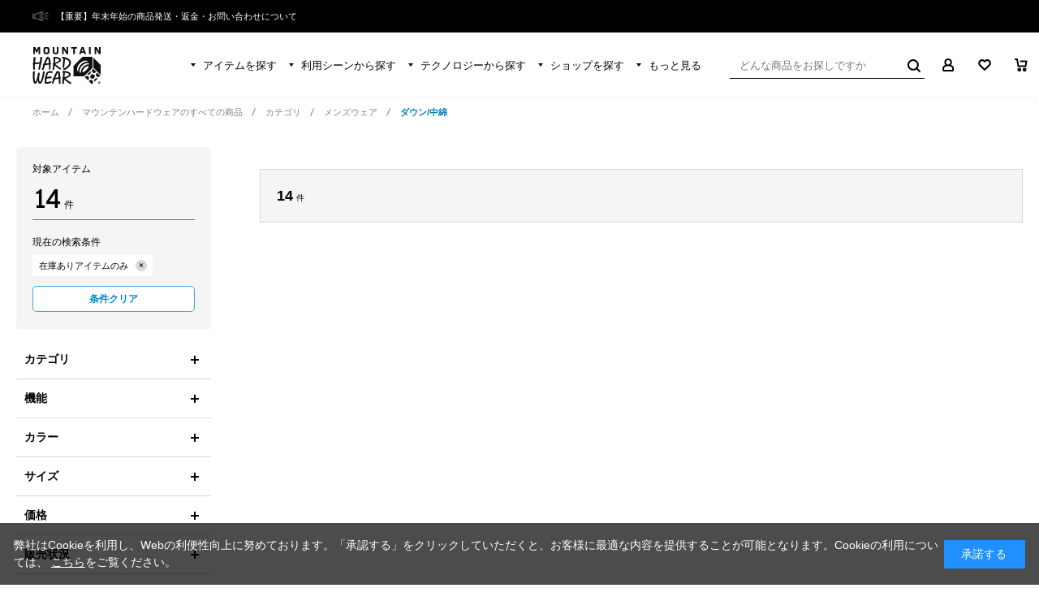

--- FILE ---
content_type: text/html; charset=utf-8
request_url: https://www.mountainhardwear.jp/shop/r/r20101013_i3_l20/
body_size: 16996
content:
<!DOCTYPE html>
<html data-browse-mode="P" lang="ja" >
<head>
<meta charset="UTF-8">
<title>マウンテンハードウェアのすべての商品/カテゴリ/メンズウェア/ダウン/中綿│マウンテンハードウェア(Mountain Hardwear)公式サイト</title>
<link rel="canonical" href="https://www.mountainhardwear.jp/shop/r/r20101013/">


<meta name="description" content="マウンテンハードウェアのすべての商品/カテゴリ/メンズウェア/ダウン/中綿│マウンテンハードウェア(Mountain Hardwear)公式通販サイト。">
<meta name="keywords" content="マウンテンハードウェア,MOUNTAIN HARDWEAR,アウトドアウェア,アウトドアギア,登山,クラミング,ブランド,登山ウェア,シュラフ,テント,ゴアテックス">

<meta name="wwwroot" content="" />
<meta name="rooturl" content="https://www.mountainhardwear.jp" />
<meta name="viewport" content="width=1200">
<link rel="stylesheet" type="text/css" href="https://ajax.googleapis.com/ajax/libs/jqueryui/1.12.1/themes/ui-lightness/jquery-ui.min.css">
<link rel="stylesheet" type="text/css" href="https://maxcdn.bootstrapcdn.com/font-awesome/4.7.0/css/font-awesome.min.css">
<link rel="stylesheet" type="text/css" href="/css/sys/reset.css">
<link rel="stylesheet" type="text/css" href="/css/sys/base.css">
<link rel="stylesheet" type="text/css" href="/css/sys/base_form.css?20220714">
<link rel="stylesheet" type="text/css" href="/css/sys/base_misc.css">
<link rel="stylesheet" type="text/css" href="/css/sys/layout.css?20220714">
<link rel="stylesheet" type="text/css" href="/css/sys/block_common.css?20240620">
<link rel="stylesheet" type="text/css" href="/css/sys/block_customer.css?20240626">
<link rel="stylesheet" type="text/css" href="/css/sys/block_goods.css?202401004a">
<link rel="stylesheet" type="text/css" href="/css/sys/block_order.css?20220714">
<link rel="stylesheet" type="text/css" href="/css/sys/block_misc.css?20241219">
<link rel="stylesheet" type="text/css" href="/css/sys/block_store.css">
<script src="https://ajax.googleapis.com/ajax/libs/jquery/3.5.1/jquery.min.js"></script>
<script src="https://ajax.googleapis.com/ajax/libs/jqueryui/1.12.1/jquery-ui.min.js"></script>
<script src="/lib/jquery.cookie.js"></script>
<script src="/lib/jquery.balloon.js"></script>
<script src="/lib/goods/jquery.tile.min.js"></script>
<script src="/lib/modernizr-custom.js"></script>
<script src="/lib/js.cookie.min.js"></script>
<script src="/js/sys/tmpl.js"></script>
<script src="/js/sys/msg.js?20241029"></script>
<script src="/js/sys/sys.js"></script>
<script src="/js/sys/common.js"></script>
<script src="/js/sys/search_suggest.js"></script>
<script src="/js/sys/ui.js"></script>

<!-- Google Tag Manager -->
<script>(function(w,d,s,l,i){w[l]=w[l]||[];w[l].push({'gtm.start':
new Date().getTime(),event:'gtm.js'});var f=d.getElementsByTagName(s)[0],
j=d.createElement(s),dl=l!='dataLayer'?'&l='+l:'';j.async=true;j.src=
'https://www.googletagmanager.com/gtm.js?id='+i+dl;f.parentNode.insertBefore(j,f);
})(window,document,'script','dataLayer','GTM-5M987V');</script>
<!-- End Google Tag Manager -->


<script src="https://lightning-recommend.io/js/main.js" id="l-recommend" data-tenant="csj" ></script>
<script type="application/l-recommend">
    {
        "setting": {
            "defaultLoading": "lazy",
            "display": true,
            "tracking": true
        },
        "userInfo": {
            "rank": "0"
        }
    }
</script>

<link rel="stylesheet" type="text/css" href="/css/usr/base.css">
<link rel="stylesheet" type="text/css" href="/css/usr/layout.css">
<link rel="stylesheet" type="text/css" href="/css/usr/block.css">
<link rel="stylesheet" type="text/css" href="/css/usr/user.css?250327">
<link rel="stylesheet" type="text/css" href="/css/usr/columbia-common.css">
<link rel="stylesheet" type="text/css" href="/css/usr/mountainhardwear.css?20211011-1">
<script src="/js/usr/ofi.min.js"></script>
<script src="/js/usr/tmpl.js"></script>
<script src="/js/usr/msg.js"></script>
<script src="/js/usr/user.js"></script>
<script src="/lib/lazysizes.min.js"></script>
<link rel="SHORTCUT ICON" href="/img/usr/mountainhardwear/favicon.ico">
<script src="//columbia2-f-s.snva.jp/~columbia2/?action=template&name=globalnavi_suggest&out=html_append"></script>
<link rel="stylesheet" type="text/css" href="/css/usr/slick.css">
<link rel="stylesheet" type="text/css" href="/css/usr/remodal.css">
<script src="/js/usr/slick.min.js"></script>
<script src="/js/usr/remodal.min.js"></script>
<script src="/js/usr/singlehead.js"></script>


<!-- Global site tag (gtag.js) - Google Analytics -->
<script async src="https://www.googletagmanager.com/gtag/js?id=G-VRDB8164S7"></script>
<script>
  const tracking_code = "G-VRDB8164S7";
  window.dataLayer = window.dataLayer || [];
  function gtag(){dataLayer.push(arguments);}
  gtag('js', new Date());

window.onload = function(){
  var mailDom = document.getElementsByName('uid');
  var pwdDom = document.getElementsByName('pwd');
  var certDom = document.getElementsByName('cert_key');

  var isPageviewsend = false;
  if(!((mailDom.length > 0 && pwdDom.length > 0) || certDom.length > 0)) {
    isPageviewsend = true;
  }

  if(!(location.href.includes('customer/menu.aspx') || location.href.includes('order/dest.aspx') || location.href.includes('order/make_estimate.aspx'))) {
    isPageviewsend = true;
  }
  
  if(isPageviewsend){
    gtag('config', tracking_code);
  }
};
</script>
<script src="/js/usr/genre.js"></script>
<!-- etm meta -->
<meta property="etm:device" content="desktop" />
<meta property="etm:page_type" content="goodslist" />
<meta property="etm:cart_item" content="[]" />
<meta property="etm:attr" content="" />

<script src="/js/sys/goods_ajax_cart.js?20241029"></script>
<script src="/js/sys/goods_ajax_bookmark.js?20240625"></script>
<script src="/js/sys/goods_ajax_quickview.js?20240620"></script>
<!-- Global site tag (gtag.js) - Google Analytics -->
<script async src="https://www.googletagmanager.com/gtag/js?id=G-VRDB8164S7"></script>
<script>
  window.dataLayer = window.dataLayer || [];
  function gtag(){dataLayer.push(arguments);}

  gtag('js', new Date());
  
  
  gtag('config', 'G-VRDB8164S7', { '会員GUID': '00000000-0000-0000-0000-000000000000','クライアントID': '','user_id': null });
  
</script><script src="/js/sys/analytics_cookie.js"></script>
<script>
(function(){
  'use strict';
  window.dataLayer = window.dataLayer || [];
  dataLayer.push({
    'etm_ga_timestamp': setAnalytics.getAccessTime(),
    'etm_ga_sessionid': '',
    'etm_ga_customerguid': '00000000-0000-0000-0000-000000000000',
    'event': 'etm_ga_dmp_data_send'
  });
})();
</script>





</head>
<body class="page-genre" >

<!-- Google Tag Manager (noscript) -->
<noscript><iframe src="https://www.googletagmanager.com/ns.html?id=GTM-5M987V"
height="0" width="0" style="display:none;visibility:hidden"></iframe></noscript>
<!-- End Google Tag Manager (noscript) -->




<div class="wrapper">
	
		
		<a class="header-alert c-link" href="/shop/t/t1156/" id="headertext_pc_to20251225_click">   <p>【重要】年末年始の商品発送・返金・お問い合わせについて</p></a>
		
		
				<header id="header" class="pane-header">
    <div class="pane-header-inner">
        <nav class="header-mainnav">
            <p class="block-header-logo">
                <a class="block-header-logo--link" href="https://www.mountainhardwear.jp">
                    <img class="block-header-logo--img top-logo" alt="MOUNTAIN HARDWEAR"
                        src="/img/usr/mountainhardwear/header/site_logo.png">
                    <img class="block-header-logo--img second-logo" alt="MOUNTAIN HARDWEAR"
                        src="/img/usr/mountainhardwear/header/site_logo_second.png">
                </a>
            </p>
            <ul class="block-header-gnav">
                <li class="block-header-gnav--item-search">
                    <a href="" class="has-magamenu">
                        <p>アイテムを探す</p><span></span>
                    </a>
                    <div class="block-header-gnav-megamenu">
                        <div class="block-header-gnav-megamenu--item-search">
                            <div class="block-header-gnav-megamenu--item-search-inner">
                                <div
                                    class="block-header-gnav-megamenu--item-search-category block-header-gnav-megamenu--item-search--mens">
                                    <a href="https://www.mountainhardwear.jp/shop/r/r201010/">
                                        <span><img class="lazyload" src="/img/usr/lazyloading.png"
                                                data-src="/img/usr/mountainhardwear/header/2402/ico_mens.png"
                                                alt="すべてのメンズウェア"></span>
                                        <p>メンズウェア</p>
                                    </a>
                                    <ul>
                                        <li><a href="https://www.mountainhardwear.jp/shop/r/r20101010/">ジャケット/ベスト</a></li>
                                        <li><a href="https://www.mountainhardwear.jp/shop/r/r20101011/">レインウェア</a></li>
                                        <li><a href="https://www.mountainhardwear.jp/shop/r/r20101012/">フリース</a></li>

                                        <li><a href="https://www.mountainhardwear.jp/shop/r/r20101013/">ダウン/中綿入りウェア</a>
                                        </li>

                                        <li><a href="https://www.mountainhardwear.jp/shop/r/r20101014/">シャツ</a></li>
                                        <li><a href="https://www.mountainhardwear.jp/shop/r/r20101015/">Tシャツ</a></li>
                                        <!--
                        <li><a href="https://www.mountainhardwear.jp/shop/r/r20101016/">スウェット/パーカー</a></li>
  -->
                                        <li><a href="https://www.mountainhardwear.jp/shop/r/r20101017/">ロングパンツ</a></li>
                                        <li><a href="https://www.mountainhardwear.jp/shop/r/r20101018/">ショート/ハーフパンツ</a>
                                        </li>
<li><a href="https://www.mountainhardwear.jp/shop/r/r20101019/">ベースレイヤー</a></li>

                                        <!-- <li><a href="https://www.mountainhardwear.jp/shop/r/r20101019/">アンダーウェア</a></li> -->
                                    </ul>
                                </div>
                                <div
                                    class="block-header-gnav-megamenu--item-search-category block-header-gnav-megamenu--item-search--womens">
                                    <a href="https://www.mountainhardwear.jp/shop/r/r201020/">
                                        <span><img class="lazyload" src="/img/usr/lazyloading.png"
                                                data-src="/img/usr/mountainhardwear/header/2402/ico_womens.png"
                                                alt="すべてのウィメンズウェア"></span>
                                        <p>ウィメンズウェア</p>
                                    </a>
                                    <ul>
                                        <li><a href="https://www.mountainhardwear.jp/shop/r/r20102010/">ジャケット/ベスト</a></li>
                                        <li><a href="https://www.mountainhardwear.jp/shop/r/r20102011/">レインウェア</a></li>
                                        <li><a href="https://www.mountainhardwear.jp/shop/r/r20102012/">フリース</a></li>

                                        <li><a href="https://www.mountainhardwear.jp/shop/r/r20102013/">ダウン/中綿入りウェア</a>
                                        </li>

                                        <li><a href="https://www.mountainhardwear.jp/shop/r/r20102014/">シャツ・Tシャツ</a></li>
                                        <!--<li><a href="https://www.mountainhardwear.jp/shop/r/r20102015/">スウェット/パーカー</a></li>-->
                                        <li><a href="https://www.mountainhardwear.jp/shop/r/r20102016/">パンツ</a></li>
<li><a href="https://www.mountainhardwear.jp/shop/r/r20102017/">ベースレイヤー</a></li>
                                        <!-- <li><a href="https://www.mountainhardwear.jp/shop/r/r20102017/">アンダーウェア</a></li> -->
                                    </ul>
                                </div>
                                <div
                                    class="block-header-gnav-megamenu--item-search-category block-header-gnav-megamenu--item-search--bag">
                                    <a href="https://www.mountainhardwear.jp/shop/r/r201030/">
                                        <span><img class="lazyload" src="/img/usr/lazyloading.png"
                                                data-src="/img/usr/mountainhardwear/header/2402/ico_bag.png"
                                                alt="すべてのバッグ"></span>
                                        <p>バッグ</p>
                                    </a>
                                    <ul>
                                        <li><a href="https://www.mountainhardwear.jp/shop/r/r20103010/">大型バックパック(40L～)</a>
                                        </li>
                                        <li><a
                                                href="https://www.mountainhardwear.jp/shop/r/r20103011/">中型バックパック(30L～39L)</a>
                                        </li>
                                        <li><a href="https://www.mountainhardwear.jp/shop/r/r20103012/">小型バックパック(～29L)</a>
                                        </li>
                                        <li><a href="https://www.mountainhardwear.jp/shop/r/r20103013/">デイパック</a></li>
                                        <!-- <li><a href="https://www.mountainhardwear.jp/shop/r/r20103014/">ダッフルバッグ</a></li> -->
                                    </ul>
                                </div>
                                <div
                                    class="block-header-gnav-megamenu--item-search-category block-header-gnav-megamenu--item-search--other">
                                    <a href="https://www.mountainhardwear.jp/shop/r/r201040/">
                                        <span><img class="lazyload" src="/img/usr/lazyloading.png"
                                                data-src="/img/usr/mountainhardwear/header/2402/ico_accessary.png"
                                                alt="すべてのギア・アクセサリー"></span>
                                        <p>ギア・アクセサリー</p>
                                    </a>
                                    <ul>
                                        <li><a href="https://www.mountainhardwear.jp/shop/r/r20104010/">寝袋</a></li>
                                        <li><a href="https://www.mountainhardwear.jp/shop/r/r20104011/">テント</a></li>
                                        <li><a href="https://www.mountainhardwear.jp/shop/r/r20104012/">グローブ</a></li>
                                        <li><a href="https://www.mountainhardwear.jp/shop/r/r20104013/">帽子/キャップ/ハット</a>
                                        </li>
                                        <li><a href="https://www.mountainhardwear.jp/shop/r/r20104014/">ポーチ・小物</a></li>
                                    </ul>
                                </div>
                                <div class="block-header-gnav-megamenu--close primaryfont">
                                    <p><span>CLOSE</span></p>
                                </div>
                            </div>
                        </div>
                    </div>
                </li>
                <li class="block-header-gnav--scene">
                    <a href="" class="has-magamenu">
                        <p>利用シーンから探す</p><span></span>
                    </a>
                    <div class="block-header-gnav-megamenu">
                        <div class="block-header-gnav-megamenu--scene">
                            <div class="block-header-gnav-megamenu--scene-inner">
                                <div class="block-header-gnav-megamenu--scene-list">
                                    <div class="block-header-gnav-megamenu--scene-item">
                                        <a href="https://www.mountainhardwear.jp/shop/r/r203010/">
                                            <h3 class="block-header-gnav-megamenu--scene-item-name"><span>ALPINE</span>アルパイン</h3>
                                            <div class="block-header-gnav-megamenu--scene-item-image">
                                                <img alt="アルパイン" src="/img/usr/lazyloading.png"
                                                    data-src="/img/usr/mountainhardwear/top/scene1.jpg"
                                                    class="lazyload">
                                            </div>
                                        </a>
                                    </div>
                                    <div class="block-header-gnav-megamenu--scene-item">
                                        <a href="https://www.mountainhardwear.jp/shop/r/r203020/">
                                            <h3 class="block-header-gnav-megamenu--scene-item-name"><span>TRAIL</span>トレッキング</h3>
                                            <div class="block-header-gnav-megamenu--scene-item-image">
                                                <img alt="トレッキング" src="/img/usr/lazyloading.png"
                                                    data-src="/img/usr/mountainhardwear/top/scene2.jpg"
                                                    class="lazyload">
                                            </div>
                                        </a>
                                    </div>
                                    <div class="block-header-gnav-megamenu--scene-item">
                                        <a href="https://www.mountainhardwear.jp/shop/r/r203040/">
                                            <h3 class="block-header-gnav-megamenu--scene-item-name"><span>SNOW SPORTS</span>バックカントリー・ゲレンデ</h3>
                                            <div class="block-header-gnav-megamenu--scene-item-image">
                                                <img alt="バックカントリー・ゲレンデ" src="/img/usr/lazyloading.png"
                                                    data-src="/img/usr/mountainhardwear/top/scene3.jpg"
                                                    class="lazyload">
                                            </div>
                                        </a>
                                    </div>
                                </div>
                                <div class="block-header-gnav-megamenu--close primaryfont">
                                    <p><span>CLOSE</span></p>
                                </div>
                            </div>
                        </div>
                    </div>
                </li>
                <li class="block-header-gnav--technology">
                    <a href="" class="has-magamenu">
                         <p>テクノロジーから探す</p><span></span>
                    </a>
                    <div class="block-header-gnav-megamenu">
                        <div class="block-header-gnav-megamenu--technology">
                            <div class="block-header-gnav-megamenu--technology-inner">
                                <div class="block-header-gnav-megamenu--technology-category">
                                    <p>防水</p>
                                    <ul>
                                        <!-- <li>
                                            <a href="https://www.mountainhardwear.jp/shop/r/r20201010/">
                                                <span><img alt="ゴアテックスプロプロダクト" src="/img/usr/lazyloading.png"
                                                        data-src="/img/usr/mountainhardwear/header/technology/waterproof1.png"
                                                        class="ls-is-cached lazyload"></span>
                                                <p>ゴアテックスプロプロダクト</p>
                                            </a>
                                        </li> -->
                                        <!-- li>
                                              <a href="https://www.mountainhardwear.jp/shop/r/r20201011/">
                                                  <span><img alt="ゴアテックスアクティブプロダクト" src="/img/usr/lazyloading.png" data-src="/img/usr/mountainhardwear/header/technology/waterproof2.png" class="ls-is-cached lazyload"></span>
                                                  <p>ゴアテックスアクティブプロダクト</p>
                                              </a>
                                          </li -->
                                        <li>
                                            <a href="https://www.mountainhardwear.jp/shop/r/r20201012/">
                                                <span><img alt="ゴアテックスプロダクト" src="/img/usr/lazyloading.png"
                                                        data-src="/img/usr/mountainhardwear/header/technology/waterproof3.png"
                                                        class="ls-is-cached lazyload"></span>
                                                <p>ゴアテックスプロダクト</p>
                                            </a>
                                        </li>

                                        <!-- <li>
                                            <a href="https://www.mountainhardwear.jp/shop/r/r20201013/">
                                                <span><img alt="ゴアテックスグローブ" src="/img/usr/lazyloading.png"
                                                        data-src="/img/usr/mountainhardwear/header/technology/waterproof_gore-tex.png"
                                                        class="ls-is-cached lazyload"></span>
                                                <p>ゴアテックスグローブ</p>
                                            </a>
                                        </li> -->

                                        <!-- <li>
                          <a href="https://www.mountainhardwear.jp/shop/r/r20201014/">
                            <span><img alt="ドライQエリート" src="/img/usr/lazyloading.png"
                                data-src="/img/usr/mountainhardwear/header/technology/waterproof5.png"
                                class="ls-is-cached lazyload"></span>
                            <p>ドライQエリート</p>
                          </a>
                        </li> -->


                                        <li>
                                            <a href="https://www.mountainhardwear.jp/shop/r/r20201015/">
                                                <span><img alt="ドライQ" src="/img/usr/lazyloading.png"
                                                        data-src="/img/usr/mountainhardwear/header/technology/waterproof6.png"
                                                        class="ls-is-cached lazyload"></span>
                                                <p>ドライQ</p>
                                            </a>
                                        </li>
                                        <!--
                        <li>
                          <a href="https://www.mountainhardwear.jp/shop/r/r20201016/">
                            <span><img alt="東レ ダーミザクス3D" src="/img/usr/lazyloading.png"
                                data-src="/img/usr/mountainhardwear/header/technology/dermizax80.jpg"
                                class="ls-is-cached lazyload"></span>
                            <p>東レ ダーミザクス3D</p>
                          </a>
                        </li>
  -->
                                    </ul>
                                </div>
                                <div class="block-header-gnav-megamenu--technology-category">
                                    <p>防風/撥水</p>
                                    <ul>
                                        <!-- <li>
                                            <a href="https://www.mountainhardwear.jp/shop/r/r20204010/">
                                                <span><img alt="ゴアテックスインフィニアムプロダクト"
                                                        src="/img/usr/lazyloading.png"
                                                        data-src="/img/usr/mountainhardwear/header/technology/windproof1.png"
                                                        class="ls-is-cached lazyload"></span>
                                                <p>ゴアテックスインフィニアムプロダクト</p>
                                            </a>
                                        </li> -->
                                        <!--
                        <li>
                          <a href="https://www.mountainhardwear.jp/shop/r/r20204011/">
                            <span><img alt="ゴアテックスインフィニアムストレッチグローブ" src="/img/usr/lazyloading.png"
                                data-src="/img/usr/mountainhardwear/header/technology/windproof2.png"
                                class="ls-is-cached lazyload"></span>
                            <p>ゴアテックスインフィニアムストレッチグローブ</p>
                          </a>
                        </li>
  -->
                                        <li>
                                            <a href="https://www.mountainhardwear.jp/shop/r/r20204012/">
                                                <span><img alt="パーテックス" src="/img/usr/lazyloading.png"
                                                        data-src="/img/usr/mountainhardwear/header/technology/windproof3.png"
                                                        class=" lazyload"></span>
                                                <p>パーテックス</p>
                                            </a>
                                        </li>
                                        <!--
                        <li>
                          <a href="https://www.mountainhardwear.jp/shop/r/r20204013/">
                            <span><img alt="ポーラテック ウィンド プロ" src="/img/usr/lazyloading.png"
                                data-src="/img/usr/mountainhardwear/header/technology/windproof4.png"
                                class="ls-is-cached lazyload"></span>
                            <p>ポーラテック ウィンド プロ</p>
                          </a>
                        </li>
                        <li class="block-header-gnav-megamenu--technology-category--no-link">
                          <p>サスティナブル</p>
                        </li>
                        <li>
                          <a href="https://www.mountainhardwear.jp/shop/r/r20205010/">
                            <span><img alt="ブルーサイン" src="/img/usr/lazyloading.png"
                                data-src="/img/usr/mountainhardwear/header/technology/windproof6.png"
                                class=" lazyload"></span>
                            <p>ブルーサイン</p>
                          </a>
                        </li>
                        -->
                                    </ul>
                                </div>
                                <div class="block-header-gnav-megamenu--technology-category">
                                    <p>保温</p>
                                    <ul>
                                        <!--
                          <li>
                          <a href="https://www.mountainhardwear.jp/shop/r/r20203010/">
                            <span><img alt="プリマロフトインシュレーション" src="/img/usr/lazyloading.png"
                                data-src="/img/usr/mountainhardwear/header/technology/heat1.png"
                                class=" lazyload"></span>
                            <p>プリマロフトインシュレーション</p>
                          </a>
                        </li>
  
                        <li>
                          <a href="https://www.mountainhardwear.jp/shop/r/r20203011/">
                            <span><img alt="Qシールドダウン" src="/img/usr/lazyloading.png"
                                data-src="/img/usr/mountainhardwear/header/technology/heat2.png"
                                class=" lazyload"></span>
                            <p>Qシールドダウン</p>
                          </a>
                        </li>
                        <li>
                          <a href="https://www.mountainhardwear.jp/shop/r/r20203012/">
                            <span><img alt="RDS" src="/img/usr/lazyloading.png"
                                data-src="/img/usr/mountainhardwear/header/technology/heat3.png"
                                class=" lazyload"></span>
                            <p>RDS</p>
                          </a>
                        </li>
                        <li>
                          <a href="https://www.mountainhardwear.jp/shop/r/r20203013/">
                            <span><img alt="Allied Feather & Down" src="/img/usr/lazyloading.png"
                                data-src="/img/usr/mountainhardwear/header/technology/heat4.png"
                                class=" lazyload"></span>
                            <p>Allied Feather &amp; Down</p>
                          </a>
                        </li>
                        -->
                                        <li>
                                            <a href="https://www.mountainhardwear.jp/shop/r/r20203014/">
                                                <span><img alt="ポーラテック パワーグリッド" src="/img/usr/lazyloading.png"
                                                        data-src="/img/usr/mountainhardwear/header/technology/heat5.png"
                                                        class=" lazyload"></span>
                                                <p>ポーラテック パワーグリッド</p>
                                            </a>
                                        </li>
                                        <!--
                        <li>
                          <a href="https://www.mountainhardwear.jp/shop/r/r20203015/">
                            <span><img alt="ポーラテック パワーストレッチ プロ" src="/img/usr/lazyloading.png"
                                data-src="/img/usr/mountainhardwear/header/technology/heat6.png"
                                class=" lazyload"></span>
                            <p>ポーラテック パワーストレッチ プロ</p>
                          </a>
                        </li>
                        -->
                                        <li>
                                            <a href="https://www.mountainhardwear.jp/shop/r/r20203017/">
                                                <span><img alt="ポーラテック パワーストレッチ" src="/img/usr/lazyloading.png"
                                                        data-src="/img/usr/mountainhardwear/header/technology/heat12.png"
                                                        class=" lazyload"></span>
                                                <p>ポーラテック パワーストレッチ</p>
                                            </a>
                                        </li>

                                        <!-- <li>
                                            <a href="https://www.mountainhardwear.jp/shop/r/r20203016/">
                                                <span><img alt="ポーラテック ハイロフト" src="/img/usr/lazyloading.png"
                                                        data-src="/img/usr/mountainhardwear/header/technology/heat7.png"
                                                        class=" lazyload"></span>
                                                <p>ポーラテック ハイロフト</p>
                                            </a>
                                        </li> -->
                                        <li>
                                            <a href="https://www.mountainhardwear.jp/shop/r/r20203020/">
                                                <span><img alt="OCTA" src="/img/usr/lazyloading.png"
                                                        data-src="https://www.mountainhardwear.jp/img/genre/1/20203020.jpg"
                                                        class=" lazyload"></span>
                                                <p>OCTA</p>
                                            </a>
                                        </li>

                                    </ul>
                                </div>
                                <!-- <div class="block-header-gnav-megamenu--technology-category">
                                    <p>ウィック</p>
                                    <ul>
                                        <li>
                                            <a href="https://www.mountainhardwear.jp/shop/r/r20202010/">
                                                <span><img alt="ウィックQ" src="/img/usr/lazyloading.png"
                                                        data-src="/img/usr/mountainhardwear/header/technology/dry1.png"
                                                        class="ls-is-cached lazyload"></span>
                                                <p>ウィックQ</p>
                                            </a>
                                        </li>
                                    </ul>
                                </div> -->
                            </div>
                            <div class="block-header-gnav-megamenu--close primaryfont">
                                <p><span>CLOSE</span></p>
                            </div>
                        </div>
                    </div>
                </li>
                <li class="block-header-gnav--shop">
                    <a href="" class="has-magamenu">
                        <p>ショップを探す</p><span></span>
                    </a>
                    <div class="block-header-gnav-megamenu">
                        <div class="block-header-gnav-megamenu--shop">
                            <div class="block-header-gnav-megamenu--shop-inner">
                                <div class="block-header-gnav-megamenu--shop-item">
                                    <ul class="block-header-gnav-megamenu--shop-item--btn">
                                        <li><a
                                                href="https://www.columbiasports.co.jp/shop/store/list.aspx?brand=mountainhardwear&shop=companystore">直営店一覧</a>
                                        </li>
                                        <li><a
                                                href="https://www.columbiasports.co.jp/shop/store/list.aspx?brand=mountainhardwear&shop=outlet">アウトレット一覧</a>
                                        </li>
                                        <li><a
                                                href="https://www.columbiasports.co.jp/shop/store/list.aspx?brand=mountainhardwear">取り扱い店舗検索</a>
                                        </li>
                                    </ul>
                                </div>
                                <div class="block-header-gnav-megamenu--shop-item">
                                    <div class="block-header-gnav-megamenu--shop-item--prefecture">
                                        <div>
                                            <h3>北海道・東北</h3>
                                            <ul>
                                                <li><a
                                                        href="https://www.columbiasports.co.jp/shop/store/list.aspx?brand=mountainhardwear&area=北海道&a=1">北海道</a>
                                                </li>
                                                <li><a
                                                        href="https://www.columbiasports.co.jp/shop/store/list.aspx?brand=mountainhardwear&area=宮城県&a=1">宮城県</a>
                                                </li>
                                                <li><a
                                                        href="https://www.columbiasports.co.jp/shop/store/list.aspx?brand=mountainhardwear&area=福島県&a=1">福島県</a>
                                                </li>
                                                <li><a
                                                        href="https://www.columbiasports.co.jp/shop/store/list.aspx?brand=mountainhardwear&area=青森県&a=1">青森県</a>
                                                </li>
                                                <li><a
                                                        href="https://www.columbiasports.co.jp/shop/store/list.aspx?brand=mountainhardwear&area=岩手県&a=1">岩手県</a>
                                                </li>
                                                <li><a
                                                        href="https://www.columbiasports.co.jp/shop/store/list.aspx?brand=mountainhardwear&area=山形県&a=1">山形県</a>
                                                </li>
                                                <li><a
                                                        href="https://www.columbiasports.co.jp/shop/store/list.aspx?brand=mountainhardwear&area=秋田県&a=1">秋田県</a>
                                                </li>
                                            </ul>
                                        </div>
                                        <div>
                                            <h3>関東</h3>
                                            <ul>
                                                <li><a
                                                        href="https://www.columbiasports.co.jp/shop/store/list.aspx?brand=mountainhardwear&area=東京都&a=1">東京都</a>
                                                </li>
                                                <li><a
                                                        href="https://www.columbiasports.co.jp/shop/store/list.aspx?brand=mountainhardwear&area=神奈川県&a=1">神奈川県</a>
                                                </li>
                                                <li><a
                                                        href="https://www.columbiasports.co.jp/shop/store/list.aspx?brand=mountainhardwear&area=埼玉県&a=1">埼玉県</a>
                                                </li>
                                                <li><a
                                                        href="https://www.columbiasports.co.jp/shop/store/list.aspx?brand=mountainhardwear&area=千葉県&a=1">千葉県</a>
                                                </li>
                                                <li><a
                                                        href="https://www.columbiasports.co.jp/shop/store/list.aspx?brand=mountainhardwear&area=茨城県&a=1">茨城県</a>
                                                </li>
                                                <li><a
                                                        href="https://www.columbiasports.co.jp/shop/store/list.aspx?brand=mountainhardwear&area=群馬県&a=1">群馬県</a>
                                                </li>
                                                <li><a
                                                        href="https://www.columbiasports.co.jp/shop/store/list.aspx?brand=mountainhardwear&area=栃木県&a=1">栃木県</a>
                                                </li>
                                            </ul>
                                        </div>
                                        <div>
                                            <h3>中部</h3>
                                            <ul>
                                                <li><a
                                                        href="https://www.columbiasports.co.jp/shop/store/list.aspx?brand=mountainhardwear&area=新潟県&a=1">新潟県</a>
                                                </li>
                                                <li><a
                                                        href="https://www.columbiasports.co.jp/shop/store/list.aspx?brand=mountainhardwear&area=長野県&a=1">長野県</a>
                                                </li>
                                                <li><a
                                                        href="https://www.columbiasports.co.jp/shop/store/list.aspx?brand=mountainhardwear&area=石川県&a=1">石川県</a>
                                                </li>
                                                <li><a
                                                        href="https://www.columbiasports.co.jp/shop/store/list.aspx?brand=mountainhardwear&area=富山県&a=1">富山県</a>
                                                </li>
                                                <li><a
                                                        href="https://www.columbiasports.co.jp/shop/store/list.aspx?brand=mountainhardwear&area=山梨県&a=1">山梨県</a>
                                                </li>
                                                <li><a
                                                        href="https://www.columbiasports.co.jp/shop/store/list.aspx?brand=mountainhardwear&area=福井県&a=1">福井県</a>
                                                </li>
                                            </ul>
                                        </div>
                                        <div>
                                            <h3>東海</h3>
                                            <ul>
                                                <li><a
                                                        href="https://www.columbiasports.co.jp/shop/store/list.aspx?brand=mountainhardwear&area=愛知県&a=1">愛知県</a>
                                                </li>
                                                <li><a
                                                        href="https://www.columbiasports.co.jp/shop/store/list.aspx?brand=mountainhardwear&area=静岡県&a=1">静岡県</a>
                                                </li>
                                                <li><a
                                                        href="https://www.columbiasports.co.jp/shop/store/list.aspx?brand=mountainhardwear&area=岐阜県&a=1">岐阜県</a>
                                                </li>
                                                <li><a
                                                        href="https://www.columbiasports.co.jp/shop/store/list.aspx?brand=mountainhardwear&area=三重県&a=1">三重県</a>
                                                </li>
                                            </ul>
                                        </div>
                                        <div>
                                            <h3>近畿</h3>
                                            <ul>
                                                <li><a
                                                        href="https://www.columbiasports.co.jp/shop/store/list.aspx?brand=mountainhardwear&area=大阪府&a=1">大阪府</a>
                                                </li>
                                                <li><a
                                                        href="https://www.columbiasports.co.jp/shop/store/list.aspx?brand=mountainhardwear&area=兵庫県&a=1">兵庫県</a>
                                                </li>
                                                <li><a
                                                        href="https://www.columbiasports.co.jp/shop/store/list.aspx?brand=mountainhardwear&area=京都府&a=1">京都府</a>
                                                </li>
                                                <li><a
                                                        href="https://www.columbiasports.co.jp/shop/store/list.aspx?brand=mountainhardwear&area=滋賀県&a=1">滋賀県</a>
                                                </li>
                                                <li><a
                                                        href="https://www.columbiasports.co.jp/shop/store/list.aspx?brand=mountainhardwear&area=奈良県&a=1">奈良県</a>
                                                </li>
                                                <li><a
                                                        href="https://www.columbiasports.co.jp/shop/store/list.aspx?brand=mountainhardwear&area=和歌山県&a=1">和歌山県</a>
                                                </li>
                                            </ul>
                                        </div>
                                        <div>
                                            <h3>中国</h3>
                                            <ul>
                                                <li><a
                                                        href="https://www.columbiasports.co.jp/shop/store/list.aspx?brand=mountainhardwear&area=広島県&a=1">広島県</a>
                                                </li>
                                                <li><a
                                                        href="https://www.columbiasports.co.jp/shop/store/list.aspx?brand=mountainhardwear&area=岡山県&a=1">岡山県</a>
                                                </li>
                                                <li><a
                                                        href="https://www.columbiasports.co.jp/shop/store/list.aspx?brand=mountainhardwear&area=山口県&a=1">山口県</a>
                                                </li>
                                                <li><a
                                                        href="https://www.columbiasports.co.jp/shop/store/list.aspx?brand=mountainhardwear&area=島根県&a=1">島根県</a>
                                                </li>
                                                <li><a
                                                        href="https://www.columbiasports.co.jp/shop/store/list.aspx?brand=mountainhardwear&area=鳥取県&a=1">鳥取県</a>
                                                </li>
                                            </ul>
                                        </div>
                                        <div>
                                            <h3>四国</h3>
                                            <ul>
                                                <li><a
                                                        href="https://www.columbiasports.co.jp/shop/store/list.aspx?brand=mountainhardwear&area=愛媛県&a=1">愛媛県</a>
                                                </li>
                                                <li><a
                                                        href="https://www.columbiasports.co.jp/shop/store/list.aspx?brand=mountainhardwear&area=香川県&a=1">香川県</a>
                                                </li>
                                                <li><a
                                                        href="https://www.columbiasports.co.jp/shop/store/list.aspx?brand=mountainhardwear&area=徳島県&a=1">徳島県</a>
                                                </li>
                                                <li><a
                                                        href="https://www.columbiasports.co.jp/shop/store/list.aspx?brand=mountainhardwear&area=高知県&a=1">高知県</a>
                                                </li>
                                            </ul>
                                        </div>
                                        <div>
                                            <h3>九州・沖縄</h3>
                                            <ul>
                                                <li><a
                                                        href="https://www.columbiasports.co.jp/shop/store/list.aspx?brand=mountainhardwear&area=福岡県&a=1">福岡県</a>
                                                </li>
                                                <li><a
                                                        href="https://www.columbiasports.co.jp/shop/store/list.aspx?brand=mountainhardwear&area=熊本県&a=1">熊本県</a>
                                                </li>
                                                <li><a
                                                        href="https://www.columbiasports.co.jp/shop/store/list.aspx?brand=mountainhardwear&area=鹿児島県&a=1">鹿児島県</a>
                                                </li>
                                                <li><a
                                                        href="https://www.columbiasports.co.jp/shop/store/list.aspx?brand=mountainhardwear&area=沖縄県&a=1">沖縄県</a>
                                                </li>
                                                <li><a
                                                        href="https://www.columbiasports.co.jp/shop/store/list.aspx?brand=mountainhardwear&area=長崎県&a=1">長崎県</a>
                                                </li>
                                                <li><a
                                                        href="https://www.columbiasports.co.jp/shop/store/list.aspx?brand=mountainhardwear&area=大分県&a=1">大分県</a>
                                                </li>
                                                <li><a
                                                        href="https://www.columbiasports.co.jp/shop/store/list.aspx?brand=mountainhardwear&area=宮崎県&a=1">宮崎県</a>
                                                </li>
                                                <li><a
                                                        href="https://www.columbiasports.co.jp/shop/store/list.aspx?brand=mountainhardwear&area=佐賀県&a=1">佐賀県</a>
                                                </li>
                                            </ul>
                                        </div>
                                    </div>
                                </div>
                                <div class="block-header-gnav-megamenu--close primaryfont">
                                    <p><span>CLOSE</span></p>
                                </div>
                            </div>
                        </div>
                    </div>
                </li>
                <!--
                      <li class="block-header-gnav--about">
                          <a href="https://www.mountainhardwear.jp/shop/pages/history_mhw.aspx"><p>ABOUT</p></a>
                      </li>
      -->
                <li class="block-header-gnav--view-more">
                    <a href="" class="has-magamenu">
                        <p>もっと見る</p><span></span>
                    </a>
                    <div class="block-header-gnav-megamenu">
                        <div class="block-header-gnav-megamenu--view-more">
                            <div class="block-header-gnav-megamenu--view-more-inner">
                                <div class="block-header-gnav-megamenu--view-more-item">
                                    <div class="block-header-gnav-megamenu--view-more-item--block">
                                        <div>
                                            <h3>会員</h3>
                                            <ul>
                                                <li><a
                                                        href="https://www.columbiasports.co.jp/shop/customer/menu.aspx">ログイン・新規会員登録</a>
                                                </li>
                                                <li><a
                                                        href="https://www.columbiasports.co.jp/shop/customer/menu.aspx">マイページ</a>
                                                </li>
                                                <li><a
                                                        href="https://www.columbiasports.co.jp/shop/customer/bookmark.aspx">お気に入り一覧</a>
                                                </li>
                                                <li><a
                                                        href="https://www.columbiasports.co.jp/shop/customer/history.aspx">購入履歴</a>
                                                </li>
                                                <li><a
                                                        href="https://www.columbiasports.co.jp/shop/mail/mag.aspx">メールマガジン登録</a>
                                                </li>
                                                <!-- <li><a href="https://www.columbiasports.co.jp/shop/pages/application.aspx">アプリ</a></li> -->
                                            </ul>
                                            <div class="block-header-gnav-megamenu--view-more-item--logo-columbia-club">
                                                <a href="https://www.columbiasports.co.jp/shop/pages/columbiaclub.aspx"><img
                                                        class="lazyload" src="/img/usr/lazyloading.png"
                                                        data-src="/img/usr/common/logo_col_club_black.png"
                                                        alt="ColumbiaClub"></a>
                                            </div>
                                        </div>
                                        <div>
                                            <h3>情報</h3>
                                            <ul>
                                                <li><a
                                                        href="https://www.mountainhardwear.jp/shop/pages/topics_mhw.aspx">特集・トピックス一覧</a>
                                                </li>
                                                <!--<li><a href="https://www.mountainhardwear.jp/shop/e/emr-total/">人気商品ランキング</a></li>-->
                                                <li><a
                                                        href="https://www.mountainhardwear.jp/shop/topic/topicdetaillist.aspx?category=40">ニュース・プレスリリース</a>
                                                </li>
                                                <li><a
                                                        href="https://www.mountainhardwear.jp/shop/pages/coordinate_mountainhardwear.aspx">コーディネート</a>
                                                </li>
                                                <li>
                                                    <dl class="block-header-gnav-megamenu--sns-list">
                                                        <dt><a
                                                                href="https://www.columbiasports.co.jp/shop/pages/social.aspx">ソーシャルメディア一覧</a>
                                                        </dt>
                                                        <dd>
                                                            <a href="https://www.facebook.com/mountainhardwear.jp"
                                                                target="_blank"> <img
                                                                    src="/img/usr/header/icn_facebook.png"
                                                                    alt="" width="32" height="32" class="imgover" />
                                                            </a>
                                                            <a href="https://www.instagram.com/mountainhardwear.jp/"
                                                                target="_blank"> <img
                                                                    src="/img/usr/header/icn_instagram.png"
                                                                    alt="Instagram" width="32" height="32"
                                                                    class="imgover" /> </a>
                                                            <a href="https://www.youtube.com/user/mountainhardwearjp"
                                                                target="_blank"> <img
                                                                    src="/img/usr/header/icn_youtube.png" alt=""
                                                                    width="32" height="32" class="imgover" /> </a>
                                                        </dd>
                                                    </dl>
                                                </li>
                                            </ul>
                                            <p class="block-header-gnav-megamenu--app-ttl">アプリ</p>
                                            <ul class="block-header-gnav-megamenu--app-list">
                                                <li class="block-header-gnav-megamenu--app-android"><a
                                                        href="https://play.google.com/store/apps/details?id=jp.co.columbiasports.members"
                                                        target="_blank">Android</a></li>
                                                <li class="block-header-gnav-megamenu--app-iphone"><a
                                                        href="https://apps.apple.com/jp/app/id1219169047"
                                                        target="_blank">iPhone</a></li>
                                            </ul>
                                        </div>
                                        <div>
                                            <h3>サービス</h3>
                                            <ul>
                                                <li><a
                                                    href="https://www.columbiasports.co.jp/shop/pages/guide.aspx">ご利用ガイド</a>
                                                </li>
                                                <li><a
                                                        href="https://columbiajapan.zendesk.com/hc/ja">カスタマーサービス<br>(FAQ/お問い合わせ)</a>
                                                </li>
                                                <li><a
                                                        href="https://www.mountainhardwear.jp/shop/topic/topicdetaillist.aspx?category=30">大切なお知らせ</a>
                                                </li>
                                            </ul>
                                        </div>
                                        <div>
                                            <h3>マウンテンハードウェアについて</h3>
                                            <ul>
                                                <li><a
                                                        href="https://www.mountainhardwear.jp/shop/pages/history_mhw.aspx">マウンテンハードウェアの歴史</a>
                                                </li>
                                                <li><a
                                                        href="https://www.mountainhardwear.jp/shop/pages/athletes.aspx">アスリート</a>
                                                </li>
                                                <li><a
                                                        href="https://www.columbiasports.co.jp/shop/pages/about.aspx">運営会社(会社概要/採用情報)</a>
                                                </li>
                                                <li><a
                                                        href="https://www.columbiasports.co.jp/shop/pages/csr.aspx">企業の社会的責任(CSR)</a>
                                                </li>
                                                <li><a
                                                        href="https://www.columbiasports.co.jp/shop/store/list.aspx?brand=mountainhardwear">店舗検索</a>
                                                </li>
                                                <li class="separate">WEBマガジン“ウィズアウトドア”</li>
                                                <li>
                                                    <a href="https://withoutdoor.jp/"><img class="lazyload"
                                                            src="/img/usr/lazyloading.png"
                                                            data-src="/img/usr/header/withoutdoor_logo.png"
                                                            alt="WITH OUTDOOR"></a>
                                                </li>
                                            </ul>
                                        </div>
                                    </div>
                                </div>
                                <div class="block-header-gnav-megamenu-box -bdr-top-gray">
                                    <ul class="block-header-gnav-megamenu-snav">
                                        <li>
                                            <a class="c-icon -search-bk"
                                                href="https://www.mountainhardwear.jp/shop/goods/search.aspx?search=x&keyword=&search=search">
                                                <span>検索</span>
                                            </a>
                                        </li>
                                        <li>
                                            <a class="c-icon -mypage-bk"
                                                href="https://www.columbiasports.co.jp/shop/customer/menu.aspx">
                                                <span>マイページ</span>
                                            </a>
                                        </li>
                                        <li>
                                            <a class="c-icon -favorite-bk"
                                                href="https://www.columbiasports.co.jp/shop/customer/bookmark.aspx">
                                                <span>お気に入り</span>
                                            </a>
                                        </li>
                                        <li>
                                            <a class="c-icon -cart-bk"
                                                href="https://www.columbiasports.co.jp/shop/cart/cart.aspx">
                                                <span class="block-headernav--cart-count js-cart-count"
                                                    style="display: none;">0</span>
                                                <span>カート</span>
                                            </a>
                                        </li>
                                    </ul>
                                </div>
                                <div class="block-header-gnav-megamenu--close primaryfont">
                                    <p><span>CLOSE</span></p>
                                </div>
                            </div>
                        </div>
                    </div>
                </li>
            </ul>
        </nav>
        <div class="header-subnav">
            <ul class="block-header-unav">
                <li class="block-header-unav--search">
                    <form name="frmSearch" method="get" action="https://www.mountainhardwear.jp/shop/goods/search.aspx"
                        id="js_form">
                        <input type="hidden" name="search" value="x">
                        <input class="block-global-search--keyword js-suggest-search" type="text" value="" tabindex="1"
                            id="js_searchbox" placeholder="どんな商品をお探しですか" title="商品を検索する" name="keyword"
                            data-suggest-submit="on" autocomplete="off">
                        <button class="block-global-search--submit btn btn-default" type="submit" tabindex="1"
                            name="search" value="search" id="js_submit"></button>
                    </form>
                </li>
                <li class="block-header-unav--mypage"><a
                        href="https://www.columbiasports.co.jp/shop/customer/menu.aspx"><span>マイページ</span></a></li>
                <li class="block-header-unav--favorite"><a
                        href="https://www.columbiasports.co.jp/shop/customer/bookmark.aspx"><span>お気に入り</span></a></li>
                <li class="block-header-unav--cart"><a href="https://www.columbiasports.co.jp/shop/cart/cart.aspx"><span
                            class="block-headernav--cart-count js-cart-count"
                            style="display: none;">0</span><span>買い物かご</span></a>
                </li>
            </ul>
        </div>
         <!-- ここからランダムに現れるテキストリンク -->
        <div class="header-randomlink">
            <ul class="block-header-randomlink">
                <li class="block-header-randomlink-item"><a href="https://www.mountainhardwear.jp/shop/r/r2080/">WINTER SALE│秋冬アイテム30％OFF</a></li>
            </ul>
        </div>
        <!-- ここからランダムに現れるテキストリンク -->
    </div>
</header>
<script>
    (function ($) {
        $(document).ready(function () {
        var items = $('.block-header-randomlink-item');
        var randomIndex = Math.floor(Math.random() * items.length);

        items.hide();
        items.eq(randomIndex).show();
        });
    })(jQuery);
</script>
				
					<div style="display: none;">
  <style>
    .page-top .wrapper .header-banner {
      padding-top: 80px;
    }

    .wrapper.has-header-alert .header-banner {
      padding-top: 0px;
    }

    .header-banner~.pane-contents #top-slider-wrap {
      margin-top: 0 !important;
      padding-top: 0 !important;
    }

    #header+.header-banner {
      padding-top: 0;
    }

    .header-banner a {
      transition: opacity .3s;
    }

    .header-banner a:hover {
      opacity: .65;
    }
  </style>
</div>
				
		
		
	
	
<div class="pane-topic-path">
	<div class="container">
		<div class="block-topic-path">
	<ul class="block-topic-path--list" id="bread-crumb-list" itemscope itemtype="https://schema.org/BreadcrumbList">
		<li class="block-topic-path--genre-item block-topic-path--item__home" itemscope itemtype="https://schema.org/ListItem" itemprop="itemListElement">
	<a href="https://www.mountainhardwear.jp" itemprop="item">
		<span itemprop="name">ホーム</span>
	</a>
	<meta itemprop="position" content="1" />
</li>

<li class="block-topic-path--genre-item" itemscope itemtype="https://schema.org/ListItem" itemprop="itemListElement">
	<a href="https://www.mountainhardwear.jp/shop/r/r20/" itemprop="item">
		<span itemprop="name">マウンテンハードウェアのすべての商品</span>
	</a>
	<meta itemprop="position" content="2" />
</li>


<li class="block-topic-path--genre-item" itemscope itemtype="https://schema.org/ListItem" itemprop="itemListElement">
	<a href="https://www.mountainhardwear.jp/shop/r/r2010/" itemprop="item">
		<span itemprop="name">カテゴリ</span>
	</a>
	<meta itemprop="position" content="3" />
</li>


<li class="block-topic-path--genre-item" itemscope itemtype="https://schema.org/ListItem" itemprop="itemListElement">
	<a href="https://www.mountainhardwear.jp/shop/r/r201010/" itemprop="item">
		<span itemprop="name">メンズウェア</span>
	</a>
	<meta itemprop="position" content="4" />
</li>


<li class="block-topic-path--genre-item block-topic-path--item__current" itemscope itemtype="https://schema.org/ListItem" itemprop="itemListElement">
	<a href="https://www.mountainhardwear.jp/shop/r/r20101013/" itemprop="item">
		<span itemprop="name">ダウン/中綿</span>
	</a>
	<meta itemprop="position" content="5" />
</li>


	</ul>

</div>
	</div>
</div>
<div class="pane-contents">
<div class="container">
<div class="pane-left-menu">

	<form id="frm" name="frm" method="get" action="https://www.mountainhardwear.jp/shop/r/r20101013_l20/" class="pane-search--form">
	<div class="p_colmun1">
		<div id="resultbox">
			<div class="resultbox_inner">
				<p class="t1">対象アイテム</p>
				<p><span class="num">14</span>件</p>
				
				<div class="block-search-condition--section">
					<p class="t2">現在の検索条件</p>
					<div class="block-search-condition--section-form">
						<ul id="criteria">
							<li id=""><a href="https://www.mountainhardwear.jp:443/shop/r/r20101013_i3_l20/?o=3&amp;limit=20&amp;g_search=1">在庫ありアイテムのみ<span></span></a></li>
						</ul>
					</div>
				</div>
				<p class="clear"><a href="https://www.mountainhardwear.jp:443/shop/r/r20101013_i3_l20/?o=3&amp;limit=20&amp;g_search=1">条件クリア</a></p>
				
			</div>
		</div>
		
		<div class="title_t3 side_ttl_arrow">カテゴリ</div>
		<div id="category_chksort" class="side_slidedesc">
			<dl>
	<dt>メンズウェア</dt>
	
	<dd id="category_sex_chksort" class="category_sort_item">
		<div>
			<input id="category_label_1" type="checkbox">
			<label class="all" id="category_1" for="category_label_1">すべてのメンズウェア</label>
		</div>
		<div>
	<input id="category_label_1_1" type="checkbox" name="s17" value="メンズウェア:ダウン/中綿" class="goods-navisearch-form-itemcategory category_1" >
	<label for="category_label_1_1">ダウン/中綿</label>
</div>

	</dd>
	
</dl>

			
			<dl>
	<dt>利用シーン</dt>
		
		<dd id="category_sex_chksort" class="category_sort_item">
			<div>
	<input id="usescene1" type="checkbox" name="s11" value="利用シーン:TRAIL│トレッキング" class="goods-navisearch-form-usescene" >
	<label for="usescene1">TRAIL│トレッキング</label>
</div>
<div>
	<input id="usescene2" type="checkbox" name="s11" value="利用シーン:ALPINE│アルパイン" class="goods-navisearch-form-usescene" >
	<label for="usescene2">ALPINE│アルパイン</label>
</div>
<div>
	<input id="usescene3" type="checkbox" name="s11" value="利用シーン:SNOW SPORTS│バックカントリー・ゲレンデ" class="goods-navisearch-form-usescene" >
	<label for="usescene3">SNOW SPORTS│バックカントリー・ゲレンデ</label>
</div>

		</dd>
		
</dl>

			
		</div>
		
		
		<div class="title_t3 side_ttl_arrow">機能</div>
		<div id="technology_chksort" class="side_slidedesc">
			<dl>
	<dt>保温・防寒</dt>
	
	<dd id="category_category_chksort" class="category_sort_item">
		<div>
			<input id="technology_label_1" type="checkbox">
			<label class="all" id="technology_1" for="technology_label_1">すべての保温・防寒</label>
		</div>
		<div>
	<input id="technology_label_1_1" type="checkbox" name="s3" value="保温・防寒:OCTA" class="technology_1" >
	<label id="technology_1" for="technology_label_1_1">OCTA</label>
</div><div>
	<input id="technology_label_1_2" type="checkbox" name="s3" value="保温・防寒:プリマロフトインシュレーション" class="technology_1" >
	<label id="technology_1" for="technology_label_1_2">プリマロフトインシュレーション</label>
</div>
	</dd>
	
</dl>
<dl>
	<dt>防風/撥水</dt>
	
	<dd id="category_category_chksort" class="category_sort_item">
		<div>
			<input id="technology_label_2" type="checkbox">
			<label class="all" id="technology_2" for="technology_label_2">すべての防風/撥水</label>
		</div>
		<div>
	<input id="technology_label_2_1" type="checkbox" name="s3" value="防風/撥水:パーテックス" class="technology_2" >
	<label id="technology_1" for="technology_label_2_1">パーテックス</label>
</div>
	</dd>
	
</dl>
<dl>
	<dt>防水</dt>
	
	<dd id="category_category_chksort" class="category_sort_item">
		<div>
			<input id="technology_label_3" type="checkbox">
			<label class="all" id="technology_3" for="technology_label_3">すべての防水</label>
		</div>
		<div>
	<input id="technology_label_3_1" type="checkbox" name="s3" value="防水:ドライQ" class="technology_3" >
	<label id="technology_1" for="technology_label_3_1">ドライQ</label>
</div>
	</dd>
	
</dl>

		</div>
		
		
		<div class="title_t3 side_ttl_arrow">カラー</div>
		<div id="category_chksort" class="side_slidedesc">
			<ul class="chk_list_color2">
				<li>
	<input id="chk_color2_color1" type="checkbox" name="s5" value="0" class="goods-navisearch-form-color" >
	<label for="chk_color2_color1" style="background-color: #000000;"></label>
</li><li>
	<input id="chk_color2_color2" type="checkbox" name="s5" value="4" class="goods-navisearch-form-color" >
	<label for="chk_color2_color2" style="background-color: #0072A4;"></label>
</li><li>
	<input id="chk_color2_color3" type="checkbox" name="s5" value="3" class="goods-navisearch-form-color" >
	<label for="chk_color2_color3" style="background-color: #0A8E74;"></label>
</li><li>
	<input id="chk_color2_color4" type="checkbox" name="s5" value="2" class="goods-navisearch-form-color" >
	<label for="chk_color2_color4" style="background-color: #8A7258;"></label>
</li><li>
	<input id="chk_color2_color5" type="checkbox" name="s5" value="5" class="goods-navisearch-form-color" >
	<label for="chk_color2_color5" style="background-color: #5F52A0;"></label>
</li><li>
	<input id="chk_color2_color6" type="checkbox" name="s5" value="8" class="goods-navisearch-form-color" >
	<label for="chk_color2_color6" style="background-color: #EB6100;"></label>
</li><li>
	<input id="chk_color2_color7" type="checkbox" name="s5" value="7" class="goods-navisearch-form-color" >
	<label for="chk_color2_color7" style="background-color: #FFE200;"></label>
</li>
			</ul>
		</div>
		
		
		<div class="title_t3 side_ttl_arrow">サイズ</div>
		<div id="category_chksort" class="side_slidedesc">
			<dl>
	<dt>メンズウェア</dt>
	
	<dd id="category_sex_chksort" class="category_sort_item">
		<div class="block-search-condition--section-form-item">
	<div class="c_checkbox">
		<input id="size1" type="checkbox" name="s18" value="メンズウェア:S" class="goods-navisearch-form-itemsize" ><label for="size1">S</label>
	</div>
</div>
<div class="block-search-condition--section-form-item">
	<div class="c_checkbox">
		<input id="size2" type="checkbox" name="s18" value="メンズウェア:M" class="goods-navisearch-form-itemsize" ><label for="size2">M</label>
	</div>
</div>
<div class="block-search-condition--section-form-item">
	<div class="c_checkbox">
		<input id="size3" type="checkbox" name="s18" value="メンズウェア:L" class="goods-navisearch-form-itemsize" ><label for="size3">L</label>
	</div>
</div>
<div class="block-search-condition--section-form-item">
	<div class="c_checkbox">
		<input id="size4" type="checkbox" name="s18" value="メンズウェア:XL" class="goods-navisearch-form-itemsize" ><label for="size4">XL</label>
	</div>
</div>

	</dd>
	
</dl>

		</div>
		
		
		<div class="title_t3 side_ttl_arrow">価格</div>
		<div id="category_chksort" class="side_slidedesc">
			<div class="block-search-condition--section-form-item">
	<div class="c_checkbox">
		<input id="price1" type="checkbox" name="s7" value="20000" class="goods-navisearch-form-price" ><label for="price1">￥20000～</label>
	</div>
</div>

		</div>
		
		
		<div class="title_t3 side_ttl_arrow">販売状況</div>
		<div id="category_chksort" class="side_slidedesc">
			<div class="block-search-condition--section-form-item">
	<div class="c_checkbox">
		<input id="salesstatus1" type="radio" name="s12" value="0" class="goods-navisearch-form-price" ><label for="salesstatus1">通常価格</label>
	</div>
</div>
<div class="block-search-condition--section-form-item">
	<div class="c_checkbox">
		<input id="salesstatus2" type="radio" name="s12" value="1" class="goods-navisearch-form-price" ><label for="salesstatus2">セール価格</label>
	</div>
</div>

		</div>
		
		
		<div class="title_t3 side_ttl_arrow">在庫</div>
		<div id="category_chksort" class="side_slidedesc">
			<div class="block-search-condition--section-form-item">
	<div class="c_checkbox">
		<input id="stockstatus1" type="radio" name="s9" value="0" class="goods-navisearch-form-stock" ><label for="stockstatus1">全アイテム(売り切れ含む)</label>
	</div>
</div>
<div class="block-search-condition--section-form-item">
	<div class="c_checkbox">
		<input id="stockstatus2" type="radio" name="s9" value="1" class="goods-navisearch-form-stock" checked><label for="stockstatus2">在庫ありアイテムのみ</label>
	</div>
</div>

		</div>
		
		<div class="checksort_wrap_">
			<input type="hidden" name="search" value="x" />
				<input type="hidden" name="g_search" value="x" />
			<div class="checksort margin_b10"><a href="javascript:void(0);" onclick="document.forms.frm.submit();">この条件で絞り込む</a></div>
		</div>
	</div>
	
	
	
	
	
	
	
	
</form>






</div>
<main class="pane-main">
<div class="block-genre-list">



<div class="block-category-list--total-and-sort">

<div id="item_frame" class="pager-total"><span class="pager-count"><span>14</span>件</span></div>

</div>




</div>
</main>
<div class="pane-right-menu">
<div id="block_of_itemhistory" class="block-recent-item" data-currentgoods="">

</div>
<script type="text/javascript">
    (function(){
        jQuery("#block_of_itemhistory").load(ecblib.sys.wwwroot + "/shop/goods/ajaxitemhistory.aspx?mode=html&goods=" + jQuery("#block_of_itemhistory").data("currentgoods"));
    }());
</script>

</div>
</div>
</div>




	
			
		<footer class="pane-footer">
			
			
			
					<div class="footer-top">
    <div class="footer-inner">
        <ul class="footer-sns">
            <li class="footer-sns--facebook"><a href="https://www.facebook.com/mountainhardwear.jp/">facebook</a></li>
            <li class="footer-sns--instagram"><a href="https://www.instagram.com/mountainhardwear.jp/">instagram</a></li>
            <li class="footer-sns--youtube"><a href="https://www.youtube.com/user/mountainhardwearjp/">youtube</a></li>
        </ul>
        <div class="footer-menu">
            <div class="footer-menu-left">
                <h3>
                    <a href="https://www.mountainhardwear.jp/shop/r/r2010/">
                    商品カテゴリ一覧
                    </a>
                </h3>
                <ul class="footer-menu-horizon">
                    <li><a href="https://www.mountainhardwear.jp/shop/r/r201010/">メンズ</a></li>
                    <li><a href="https://www.mountainhardwear.jp/shop/r/r201020/">ウィメンズ</a></li>
                    <li><a href="https://www.mountainhardwear.jp/shop/r/r201030/">バッグ</a></li>
                    <li><a href="https://www.mountainhardwear.jp/shop/r/r201030/">ギア・アクセサリー</a></li>
                </ul>
                <ul class="footer-menu-horizon footer-search-link">
                    <li>
                        <a href="https://www.mountainhardwear.jp/shop/r/r2020/">
                            <h3>テクノロジーから探す</h3>
                        </a>
                    </li>
                    <li>
                        <a href="https://www.mountainhardwear.jp/shop/r/r2030/">
                            <h3>利用シーンから探す</h3>
                        </a>
                    </li>
                </ul>
            </div>
            <div class="footer-menu-right">
                <ul class="footer-menu-vertical">
                    <li><a href="https://www.mountainhardwear.jp/shop/pages/history_mhw.aspx">マウンテンハードウェアの歴史</a></li>
                    <li><a href="https://www.mountainhardwear.jp/shop/topic/topicdetaillist.aspx?category=40">ニュース</a></li>
                    <li><a href="https://www.mountainhardwear.jp/shop/topic/topicdetaillist.aspx?category=30">大切なお知らせ</a></li>
                    <li><a href="https://www.mountainhardwear.jp/shop/pages/athletes.aspx">アスリート</a></li>
                </ul>
                <ul class="footer-menu-vertical">
                    <li><a href="https://www.mountainhardwear.jp/shop/pages/topics_mhw.aspx">特集・トピックス一覧</a></li>
                    <li><a href="https://www.mountainhardwear.jp/shop/pages/coordinate_mountainhardwear.aspx">コーディネート</a></li>
                    <li><a href="https://www.mountainhardwear.com/" target="_blank">mountainhardwear.com</a></li>
                </ul>
            </div>
        </div>
    </div>
</div>
<div class="footer-bottom">
    <div class="footer-inner">
        <div class="footer-menu">
            <div class="footer-menu-left">
            <div class="footer-menu-left">
                <div class="footer-menu-left-l">
                <h3><a href="https://www.columbiasports.co.jp/shop/pages/guide.aspx">ご利用ガイド</a></h3>
                <h3><a href="https://columbiajapan.zendesk.com/hc/ja">カスタマーサービス<br>(<span>FAQ/お問い合わせ</span>)</a></h3>
                <!--
                <ul class="footer-menu-vertical">
                    <li><a href="https://columbiajapan.zendesk.com/hc/ja">オンラインストア会員について</a></li>
                    <li><a href="https://columbiajapan.zendesk.com/hc/ja">ご注文方法について</a></li>
                    <li><a href="https://columbiajapan.zendesk.com/hc/ja">商品の在庫について</a></li>
                    <li><a href="https://columbiajapan.zendesk.com/hc/ja">お支払い方法について</a></li>
                    <li><a href="https://columbiajapan.zendesk.com/hc/ja">送料・配送について</a></li>
                </ul>
                <ul class="footer-menu-vertical">
                    <li><a href="https://columbiajapan.zendesk.com/hc/ja">ギフトラッピングについて</a></li>
                    <li><a href="https://columbiajapan.zendesk.com/hc/ja">キャンセル・返品・交換について</a></li>
                    <li><a href="https://columbiajapan.zendesk.com/hc/ja">領収書の発行について</a></li>
                    <li><a href="https://columbiajapan.zendesk.com/hc/ja">お買い物についてのご注意</a></li>
                </ul>
                -->
                </div>
                <div class="footer-menu-left-r">
                    <div class="footer-menu--logo-columbia-club"><a href="https://www.columbiasports.co.jp/shop/pages/columbiaclub.aspx"><img class="lazyload" src="/img/usr/lazyloading.png" data-src="/img/usr/common/logo_col_club_white.png" alt="ColumbiaClub"></a></div>
                    <p class="footer-menu--app-ttl">アプリ</p>
                    <ul class="footer-menu--app-list">
                        <li class="footer-menu--app-android"><a href="https://play.google.com/store/apps/details?id=jp.co.columbiasports.members" target="_blank">Android</a></li>
                        <li class="footer-menu--app-iphone"><a href="https://apps.apple.com/jp/app/id1219169047" target="_blank">iPhone</a></li>
                    </ul>
                </div>
            </div>
            </div>
            <div class="footer-menu-right">
                <a href="https://www.columbiasports.co.jp/shop/pages/about.aspx">運営会社(会社概要)</a>
                <ul class="footer-menu-vertical">
                    <li><a href="https://www.columbiasports.co.jp/shop/store/list.aspx">店舗検索</a></li>
                    <li><a href="https://www.columbiasports-recruit.jp/">採用情報(スタッフ募集中)</a></li>
                    <li><a href="https://www.columbiasports.co.jp/shop/pages/csr.aspx">企業の社会的責任(CSR)</a></li>
                </ul>
                <ul class="footer-menu-vertical">
                    <li><a href="https://www.columbiasports.co.jp/shop/pages/social.aspx">SNSアカウント一覧</a></li>
                    <li><a href="https://www.columbiasports.co.jp/shop/mail/mag.aspx">メールマガジン登録</a></li>
                </ul>
                <div class="footer-menu-merumaga">
                    <span>WEBマガジン“ウィズアウトドア”</span>
                    <a href="https://withoutdoor.jp/"><img class="lazyload" src="/img/usr/lazyloading.png" data-src="/img/usr/footer/withoutdoor_footer_logo.png" alt="WITH OUTDOOR"></a>
                </div>
            </div>
        </div>
        <div class="footer-company-link">
            <ul>
                <li><a href="https://www.columbiasports.co.jp/shop/pages/terms.aspx">ご利用規約</a></li>
                <li><a href="https://www.columbiasports.co.jp/shop/pages/legal.aspx">特定商取引に基づく表記</a></li>
                <li><a href="https://www.columbiasports.co.jp/shop/pages/privacy.aspx">プライバシーポリシー</a></li>
            </ul>
        </div>
        <div class="footer-logo">
            <div><img src="/img/usr/footer/logo.png" alt=""></div>
            <ul>
                <li class="footer-logo--columbia">
                    <a href="https://www.columbiasports.co.jp/"><img src="/img/usr/footer/logo_columbia.png" alt="Columbia"></a>
                </li>
                <li class="footer-logo--mountainhardwear">
                    <a href="https://www.mountainhardwear.jp/"><img src="/img/usr/footer/logo_mountainhardwear.png" alt="MOUNTAIN HARDWEAR"></a>
                </li>
                <li class="footer-logo--sorel">
                    <a href="https://www.sorel.jp/"><img src="/img/usr/footer/logo_sorel.png" alt="SOREL"></a>
                </li>
            </ul>
        </div>
        <p class="copyrigth">Copyright&copy; Columbia Sportswear Japan All Rights Reserved.</p>
    </div>
</div>
			
			
		</footer>
	
</div>
<!-- Start VWO Async SmartCode -->
<link rel="preconnect" href="https://dev.visualwebsiteoptimizer.com" />
<script type='text/javascript' id='vwoCode'>
window._vwo_code || (function() {
var account_id=794491,
version=2.0,
settings_tolerance=2000,
hide_element='body',
hide_element_style = 'opacity:0 !important;filter:alpha(opacity=0) !important;background:none !important',
/* DO NOT EDIT BELOW THIS LINE */
f=false,w=window,d=document,v=d.querySelector('#vwoCode'),cK='_vwo_'+account_id+'_settings',cc={};try{var c=JSON.parse(localStorage.getItem('_vwo_'+account_id+'_config'));cc=c&&typeof c==='object'?c:{}}catch(e){}var stT=cc.stT==='session'?w.sessionStorage:w.localStorage;code={use_existing_jquery:function(){return typeof use_existing_jquery!=='undefined'?use_existing_jquery:undefined},library_tolerance:function(){return typeof library_tolerance!=='undefined'?library_tolerance:undefined},settings_tolerance:function(){return cc.sT||settings_tolerance},hide_element_style:function(){return'{'+(cc.hES||hide_element_style)+'}'},hide_element:function(){return typeof cc.hE==='string'?cc.hE:hide_element},getVersion:function(){return version},finish:function(){if(!f){f=true;var e=d.getElementById('_vis_opt_path_hides');if(e)e.parentNode.removeChild(e)}},finished:function(){return f},load:function(e){var t=this.getSettings(),n=d.createElement('script'),i=this;if(t){n.textContent=t;d.getElementsByTagName('head')[0].appendChild(n);if(!w.VWO||VWO.caE){stT.removeItem(cK);i.load(e)}}else{n.fetchPriority='high';n.src=e;n.type='text/javascript';n.onerror=function(){_vwo_code.finish()};d.getElementsByTagName('head')[0].appendChild(n)}},getSettings:function(){try{var e=stT.getItem(cK);if(!e){return}e=JSON.parse(e);if(Date.now()>e.e){stT.removeItem(cK);return}return e.s}catch(e){return}},init:function(){if(d.URL.indexOf('__vwo_disable__')>-1)return;var e=this.settings_tolerance();w._vwo_settings_timer=setTimeout(function(){_vwo_code.finish();stT.removeItem(cK)},e);var t=d.currentScript,n=d.createElement('style'),i=this.hide_element(),r=t&&!t.async&&i?i+this.hide_element_style():'',c=d.getElementsByTagName('head')[0];n.setAttribute('id','_vis_opt_path_hides');v&&n.setAttribute('nonce',v.nonce);n.setAttribute('type','text/css');if(n.styleSheet)n.styleSheet.cssText=r;else n.appendChild(d.createTextNode(r));c.appendChild(n);this.load('https://dev.visualwebsiteoptimizer.com/j.php?a='+account_id+'&u='+encodeURIComponent(d.URL)+'&vn='+version)}};w._vwo_code=code;code.init();})();
</script>
<!-- End VWO Async SmartCode -->

<!-- MessagingService -->
<script>
__msgsvc={
  'hostname':'masvc-prod-function-outside-accesslog.azurewebsites.net',
  'tid':'columbiajp',
  'gid':'00000000-0000-0000-0000-000000000000',
  'sid':''
};
</script>
<script src="//masvcuploadprodstorage.blob.core.windows.net/content/msgsvc.js" charset="UTF-8" defer></script>
<!-- End MessagingService -->

<!-- ReviCo Tag Start -->
<div id="revico-review-tagmanager" class="revico-tagmanager" data-revico-tenantid="14425125-39f0-4626-a788-008899005d9a" data-revico-tagmanager-code="PC-ReviCo"></div>
<script type="text/javascript" charset="UTF-8" src="https://show.revico.jp/providejs/tagmanager.js" defer></script>
<!-- ReviCo Tag End -->

<!-- chatplus -->
<script>(function(){
var w=window,d=document;
var s="https://app.chatplus.jp/cp.js";
d["__cp_d"]="https://app.chatplus.jp";
d["__cp_c"]="3d9e66fc_4";
var a=d.createElement("script"), m=d.getElementsByTagName("script")[0];
a.async=true,a.src=s,m.parentNode.insertBefore(a,m);})();</script>
<!-- /chatplus -->

<!-- Clarity -->
<script type="text/javascript">
    (function(c,l,a,r,i,t,y){
        c[a]=c[a]||function(){(c[a].q=c[a].q||[]).push(arguments)};
        t=l.createElement(r);t.async=1;t.src="https://www.clarity.ms/tag/"+i;
        y=l.getElementsByTagName(r)[0];y.parentNode.insertBefore(t,y);
    })(window, document, "clarity", "script", "nd6nxfeqjb");
</script>
<!-- /Clarity --><!-- chatplus -->
<script>(function(){
var w=window,d=document;
var s="https://app.chatplus.jp/cp.js";
d["__cp_d"]="https://app.chatplus.jp";
d["__cp_c"]="3d9e66fc_4";
var a=d.createElement("script"), m=d.getElementsByTagName("script")[0];
a.async=true,a.src=s,m.parentNode.insertBefore(a,m);})();</script>
<!-- /chatplus -->
<script type="text/javascript">
  (function () {
    var tagjs = document.createElement("script");
    var s = document.getElementsByTagName("script")[0];
    tagjs.async = true;
    tagjs.src = "//s.yjtag.jp/tag.js#site=UNpdCLZ";
    s.parentNode.insertBefore(tagjs, s);
  }());
</script>
<noscript>
  <iframe src="//b.yjtag.jp/iframe?c=UNpdCLZ" width="1" height="1" frameborder="0" scrolling="no" marginheight="0" marginwidth="0"></iframe>
</noscript>
<div id="cookieBox">
	<div class="block-cookie-consent">
		<div class="block-cookie-consent--text">
          弊社はCookieを利用し、Webの利便性向上に努めております。「承認する」をクリックしていただくと、お客様に最適な内容を提供することが可能となります。Cookieの利用については、
          <a href="https://www.columbiasports.co.jp/shop/pages/terms.aspx#19">こちら</a>をご覧ください。
        </div>
		<div id="consentButton" class="block-cookie-consent--btn">承諾する</div>
	</div>
</div>
<script src="/js/sys/cookie_policy.js" defer></script>

</body>
</html>


--- FILE ---
content_type: text/css
request_url: https://www.mountainhardwear.jp/css/sys/base.css
body_size: 526
content:
@charset "UTF-8";

*,
*:before,
*:after {
  box-sizing: border-box;
}

/* ----全体設定---- */
html {
  font-size: 62.5%;
}
body {
  margin: 0;
  font-family: 'Hiragino Kaku Gothic Pro', 'メイリオ', 'ＭＳ Ｐゴシック', -apple-system, BlinkMacSystemFont, sans-serif;
  font-size: 1.4em;
  -webkit-font-smoothing: antialiased;
  line-height: 1.5;
  color: #000000;
}
.primaryfont{
  font-family: 'primaryfont', 'Hiragino Kaku Gothic Pro', 'メイリオ', 'ＭＳ Ｐゴシック', -apple-system, BlinkMacSystemFont, sans-serif;
}
.secondaryfont{
  font-family: 'secondaryfont', 'Hiragino Kaku Gothic Pro', 'メイリオ', 'ＭＳ Ｐゴシック', -apple-system, BlinkMacSystemFont, sans-serif;
}

/* ----ヘッドライン---- */

h1,
.h1 {
  margin: 40px 0 20px;
  font-size: 32px;
  font-weight: normal;
}

h2 {
  margin: 20px 0;
  font-size: 26px;
  font-weight: normal;
}

h3 {
  margin: 10px 0;
  font-size: 21px;
  font-weight: normal;
}

/* ----リンク---- */

a {
  text-decoration: underline;
  color: #000000;
}

a:hover,
a:focus {
  text-decoration: none;
}


a:focus {
  outline: 5px auto -webkit-focus-ring-color;
  outline-offset: -2px;
}

/* ----タグ---- */

img {
  max-width: 100%;
}

hr {
  border: 0;
  border-bottom: 1px dotted #ccc;
}




input[type="text"]:focus,
button:focus {
  outline: none;
}


/* ----トピック---- */
.topic-header-h1 {
  display: flex;
}

.topic-header-btn {
  margin: 40px 0px 10px 0px;
  margin-left:auto;
}

--- FILE ---
content_type: text/css
request_url: https://www.mountainhardwear.jp/css/sys/layout.css?20220714
body_size: 759
content:
@charset "UTF-8";

/* ----全体レイアウト---- */

.wrapper {
  width: 100%;
  overflow: hidden;
}

.container {
  width: 1240px;
  margin: 0 auto;
}

.pane-header .container {
  display: flex;
  align-items: center;
  height: 90px;
}

.pane-globalnav {
  width: 100%;
}

.pane-contents {
  min-height: 600px;
  padding-bottom: 90px;
}
.page-goods .pane-contents{
  padding-bottom: 0;
}

.pane-contents .container {
  display: grid;
  grid-template-columns: auto 1fr;
  grid-template-rows: auto 1fr;
  /* IE11 */
  display: -ms-grid;
  -ms-grid-columns: auto 1fr;
  -ms-grid-rows: auto 1fr;
}

.page-questionnaireform .pane-contents .container, .page-everyform .pane-contents .container {
  display: block;
  grid-template-columns: auto 1fr;
  grid-template-rows: auto 1fr;
  /* IE11 */
  display: -ms-grid;
  -ms-grid-columns: auto 1fr;
  -ms-grid-rows: auto 1fr;
}

.pane-left-menu {
  position: relative;
  grid-column-start: 1;
  grid-column-end: 1;
  grid-row-start: 1;
  grid-row-end: 1;
  /* IE11 */
  -ms-grid-column: 1;
  -ms-grid-row: 1;
  width: 240px;
  margin: 5px 60px 0 0;
}

.pane-main {
  display: block;
  grid-column-start: 2;
  grid-column-end: 3;
  grid-row-start: 1;
  grid-row-end: 1;
  /* IE11 */
  -ms-grid-column: 2;
  -ms-grid-row: 1;
  width: 100%;
}

.pane-right-menu {
  grid-column-start: 1;
  grid-column-end: 3;
  grid-row-start: 2;
  grid-row-end: 3;
  /* IE11 */
  -ms-grid-column: 1;
  -ms-grid-column-span: 2;
  -ms-grid-row: 2;
  margin: 30px 0;
  width: 100%;
}
.page-goods .pane-right-menu{
  margin-bottom: 0;
}

.pane-footer {
}

/* ----トップページレイアウト---- */
.page-top .pane-left-menu,
.page-top .pane-right-menu {
  display: none;
}
.page-top .pane-contents .container{
  width: 100%;
}


/* ----イベントレイアウト---- */
.page-event .pane-left-menu{
  display: none;
}
.page-event .pane-right-menu{
  display: none;
}


/* ----商品詳細レイアウト---- */

.page-goodspreview .pane-left-menu,
.page-goods .pane-left-menu{
  display: none;
}


/*
.block-goods-detail {
  display: grid;
  grid-template-columns: 1fr 520px;
  grid-template-rows: auto auto auto auto;
  display: -ms-grid;
  -ms-grid-columns: 1fr 520px;
  -ms-grid-rows: auto auto auto auto;
}

.pane-goods-header {
  grid-column-start: 1;
  grid-column-end: 3;
  grid-row-start: 1;
  grid-row-end: 2;
  -ms-grid-column: 1;
  -ms-grid-column-span: 2;
  -ms-grid-row: 1;
  width: 100%;
  margin: 0;
}

.pane-goods-left-side {
  grid-column-start: 1;
  grid-column-end: 2;
  grid-row-start: 2;
  grid-row-end: 3;
  -ms-grid-column: 1;
  -ms-grid-row: 2;
  width: 652px;
  margin: 0 68px 0 0;
}

.pane-goods-right-side {
  grid-column-start: 2;
  grid-column-end: 3;
  grid-row-start: 2;
  grid-row-end: 3;
  -ms-grid-column: 2;
  -ms-grid-row: 2;
  width: 520px;
}

.pane-goods-center {
  grid-column-start: 1;
  grid-column-end: 3;
  grid-row-start: 3;
  grid-row-end: 4;
  -ms-grid-column: 1;
  -ms-grid-column-span: 2;
  -ms-grid-row: 3;
  width: 100%;
}

.pane-goods-footer {
  grid-column-start: 1;
  grid-column-end: 3;
  grid-row-start: 4;
  grid-row-end: 5;
  -ms-grid-column: 1;
  -ms-grid-column-span: 2;
  -ms-grid-row: 4;
  width: 100%;
}*/

.block-goods-detail{
  display: flex;
  flex-wrap: wrap;
  margin-top: 10px;
  margin-bottom: 30px;
}
.pane-goods-left-side{
  width: 652px;
  margin: 0 68px 0 0;
}
.pane-goods-right-side{
  width: 520px;
}
.pane-goods-header,
.pane-goods-center,
.pane-goods-footer{
  width: 100%;
}

/* ----注文フロー---- */

.pane-order-header .container {
  display: flex;
  align-items: center;
  height: 40px;
}

.pane-order-contents {
  min-height: 600px;
  padding-bottom: 50px;
  background: #fff;
}

.pane-order-header .block-header-logo--img {
  height: 40px;
}




--- FILE ---
content_type: text/css
request_url: https://www.mountainhardwear.jp/css/sys/block_common.css?20240620
body_size: 3487
content:
@charset "UTF-8";

/* ----トピック---- */

.block-top-topic--header {
  font-size: 28px;
  text-align: center;
  line-height: 1.2;
  border-top: #444 2px solid;
  padding: 19px 0 30px;
}

.block-top-topic--header span {
  display: block;
  font-size: 11px;
}

.block-top-topic--body {
  margin-bottom: 60px;
}

.block-top-topic--items li {
  border-bottom: 1px solid #ddd;
  padding: 10px 0;
}

.block-top-topic--items dl,
.block-top-topic--items dt,
.block-top-topic--items dd {
  display: inline;
}

.block-top-topic--items dt {
  margin-right: 10px;
}

.block-top-topic--next-page {
  text-align: right;
  margin-top: 20px;
}

.block-top-topic--next-page a {
  color: #6fb4c3;
  text-decoration: underline;
  font-size: 14px;
}

.block-top-topic--items img {
  vertical-align: middle;
}

.block-topic-page--article-icon {
  vertical-align: middle;
}

.block-topic-page--article figure {
  font-size: 0;
}

.block-topic-page--article figure img {
  padding-bottom: 10px;
}

.block-topic-details--items dl,
.block-topic-details--items dt,
.block-topic-details--items dd {
  display: inline;
}

.block-topic-details--items dt {
  margin-right: 10px;
}

.block-topic-details--items img {
  vertical-align: middle;
}

.block-topic-details--items li {
  border-bottom: #ddd 1px solid;
  padding: 10px 0;
}


/* ----関連商品---- */
#block_of_relateditem{
  margin-top: 60px;
}
#block_of_relateditem .block-thumbnail-t {
    margin-bottom: 7px;
}

/* ----最近見た商品---- */

.block-recent-item {
  position: relative;
  padding-top: 72px;
}
.block-recent-item:before{
  content: "";
  position: absolute;
  top: 0;
  left: 50%;
  margin-left: -50vw;
  display: block;
  width: 100vw;
  height: 15px;
  background-color: #F5F5F5;
}
@media screen and (max-width:1240px) {
  .block-recent-item:before{
    width: 1240px;
    left: 0;
    margin-left: 0;
  }
}
.block-recent-item--header {
  font-size: 1.8rem;
  font-weight: bold;
  margin: 0 0 13px 0;
}
.block-recent-item--keep-history {
  text-align: right;
  margin-top: 20px;
}
.block-recent-item--keep-history a {
  color: #6fb4c3;
  text-decoration: underline;
  font-size: 14px;
}

.block-recent-item .block-thumbnail-t{
  margin-bottom: 37px;
}
.block-recent-item .block-thumbnail-t--items>li{
  width: 210px;
}
.block-recent-item .block-thumbnail-t--icon{
  margin-bottom: 3px;
}
.block-recent-item .block-thumbnail-t--goods-image{
  height: 228px;
  margin-bottom: 10px;
}


/* ----最近チェックした商品(ブランド)---- */

.block-brand-recent-item {
  width: 900px;
}

.block-brand-recent-item--header {
  font-size: 28px;
  text-align: center;
  border-top: #444 2px solid;
  padding: 19px 0 30px;
}

.block-brand-recent-item--items {
  width: 900px;
}

.block-brand-recent-item--keep-history {
  text-align: right;
  margin-top: 20px;
}

.block-brand-recent-item--keep-history a {
  color: #6fb4c3;
  text-decoration: underline;
  font-size: 14px;
}

/* ----最近チェックした商品(カート)---- */

.block-cart-recent-item {
  width: 1200px;
}

.block-cart-recent-item--header {
  font-size: 28px;
  text-align: center;
  border-top: #444 2px solid;
  padding: 19px 0 30px;
}

.block-cart-recent-item--items {
  width: 1200px;
}

.block-cart-recent-item--keep-history {
  text-align: right;
  margin-top: 20px;
}

.block-cart-recent-item--keep-history a {
  color: #6fb4c3;
  text-decoration: underline;
  font-size: 14px;
}

/* ----検索サジェスト---- */

.block-search-suggest {
  position: absolute;
  display: block;
  z-index: 1000;
  text-align: left;
  padding: 5px;
  width: 370px;
  background-color: #fff;
  border: 1px solid #000;
}

.block-search-suggest--keyword {
  padding: 2px;
}

.block-search-suggest--keyword-entry {
  display: block;
  text-decoration: none;
}

.block-search-suggest--goods {
  min-height: 60px;
  padding: 2px;
  display: block;
  clear: both;
}

.block-search-suggest--goods-img {
  display: block;
  float: left;
  width: 60px;
  margin-right: 10px;
}

.block-search-suggest--goods-img img {
  width: 60px;
  height: 60px;
}

.block-search-suggest--goods-name,
.block-search-suggest--goods-comment,
.block-search-suggest--goods-price-items {
  width: 100%;
}

.block-search-suggest--keyword:hover,
.block-search-suggest--goods:hover {
  background-color: #dedede;
  cursor: pointer;
}

/* ----パンくず---- */
.pane-topic-path .container{
  width: 1320px;
  padding: 0 40px;
}
.block-topic-path {
  padding: 30px 0;
}
.pane-topic-path--bottom .block-topic-path{
  padding: 19px 0 18px 0;
}
.block-topic-path ul{
  display: flex;
  flex-wrap: wrap;
}
.block-topic-path--list + .block-topic-path--list{
  margin-top: 2px;
}
.block-topic-path--list li {
  position: relative;
  padding-right: 28px;
}
.block-topic-path--list li:after{
  content: "";
  display: block;
  position: absolute;
  top: 50%;
  right: 14px;
  width: 1px;
  height: 10px;
  margin-top: -5px;
  background-color: #808080;
  transform: rotate(23deg);
}
.block-topic-path--list li:last-child{
  padding-right: 0;
}
.block-topic-path--list li:last-child:after{
  display: none;
}
.block-topic-path--list a {
  text-decoration: none;
  font-size: 1.1rem;
  color: #808080;
}
.block-topic-path--list a span{
  display: block;
}
.block-topic-path--list li:last-child a {
  color: #007AB8;
  font-weight: bold;
}

/* ---- 左メニュー / 件数部分 ---- */
.pane-left-menu #resultbox{
  margin-bottom: 13px;
}
.pane-left-menu .resultbox_inner{
  width: 240px;
  padding: 20px;
  border-radius:5px;
  background: #F5F5F5;
}
.pane-left-menu #resultbox.active .resultbox_inner{
  position: fixed;
  top: 90px;
  left: 50%;
  margin-left: -620px;
  z-index: 3;
  animation-name: fade-in;
  animation-duration: .4s;
}
.pane-left-menu #resultbox.active .resultbox_inner.fixed{
  position: absolute;
  top: auto !important;
  bottom: 0;
  left: 0;
  margin-left: 0;
}
@keyframes fade-in {
  0% {
    opacity: 0;
  }
  100% {
    opacity: 1;
  }
}

.pane-left-menu .resultbox_inner p{
  display:block;
  font-size:1.2rem;
  line-height: 1.2;
  margin-bottom: 2px;
}
.pane-left-menu .resultbox_inner p.t1{
  line-height: 1.2;
  text-align:left;
  margin-bottom: 13px;
}
.pane-left-menu .resultbox_inner p.t2{
  border-top: 1px #707070 solid;
  margin-bottom:9px;
  padding-top: 20px;
}
.pane-left-menu .resultbox_inner p .num{
  font-size:3.4rem;
  font-family: 'primaryfont', 'Hiragino Kaku Gothic Pro', 'メイリオ', 'ＭＳ Ｐゴシック', -apple-system, BlinkMacSystemFont, sans-serif;
  padding-right: 3px;
}
.pane-left-menu .resultbox_inner #criteria{
  display: flex;
  flex-wrap: wrap;
}
.pane-left-menu .resultbox_inner li{
  margin-right: 4px;
  margin-bottom: 4px;
}
.pane-left-menu .resultbox_inner li a{
  position: relative;
  display:block;
  background:#ffffff;
  position:relative;
  font-size:1.1rem;
  line-height:26px;
  padding: 0 30px 0 8px;
  transition: all .4s ease;
}
.pane-left-menu .resultbox_inner li a:hover{
}
.pane-left-menu .resultbox_inner li a span{
  position: absolute;
  display: block;
  top: 50%;
  right: 7px;
  margin-top: -7px;
  width: 14px;
  height: 14px;
  background-color: #D8D8D8;
  border-radius: 50%;
  transition: all .4s ease;
}
.pane-left-menu .resultbox_inner li a:hover span{
  background-color: #444;
}
.pane-left-menu .resultbox_inner li a span:before,
.pane-left-menu .resultbox_inner li a span:after{
  content: "";
  display: block;
  position: absolute;
  top: 6px;
  left: 4px;
  width: 6px;
  height: 1px;
  background-color: #000000;
  transition: all .4s ease;
}
.pane-left-menu .resultbox_inner li a:hover span:before,
.pane-left-menu .resultbox_inner li a:hover span:after{
  background-color: #ffffff;
}
.pane-left-menu .resultbox_inner li a span:before{
  transform: rotate(45deg);
}
.pane-left-menu .resultbox_inner li a span:after{
  transform: rotate(-45deg);
}

.pane-left-menu .resultbox_inner p.clear{
  margin-top: 8px;
}
.pane-left-menu .resultbox_inner p a{
  display: block;
  border: 1px #3FA5D8 solid;
  border-radius: 5px;
  background-color: #ffffff;
  height: 32px;
  line-height: 30px;
  text-align: center;
  font-size: 1.2rem;
  font-weight: bold;
  color: #0088CC;
  transition: all .4s ease;
}
.pane-left-menu .resultbox_inner p a:hover{
  border: 1px #BBDAEA solid;
}
.pane-left-menu .resultbox_inner a{
  text-decoration:none;
}

/* ---- 左メニュー / リスト部分 ---- */
.pane-left-menu .title_t3{
  position: relative;
  padding-right: 20px;
  display: flex;
  align-items: center;
  cursor: pointer;
  font-size: 1.4rem;
  padding: 10px 0;
  min-height: 48px;
  font-weight: bold;
  padding-left: 10px;
  padding-right: 40px;
  border-bottom: 1px solid #D8D8D8;
}
.pane-left-menu .title_t3:before,
.pane-left-menu .title_t3:after {
  content: "";
  position: absolute;
  top: 50%;
  right: 15px;
  width: 10px;
  height: 2px;
  margin-top: -1px;
  background-color: #000000;
  transition: all .4s ease;
}
.pane-left-menu .title_t3:before{
  transform: rotate(-90deg);
}
.pane-left-menu .title_t3.active:before{
  transform: rotate(0);
}

.pane-left-menu .side_slidedesc{
  display: none;
}
.pane-left-menu .side_slidedesc dl dt{
  position: relative;
  padding-right: 20px;
  display: flex;
  align-items: center;
  cursor: pointer;
  font-size: 1.4rem;
  padding: 10px 0;
  min-height: 48px;
  font-weight: bold;
  padding-left: 10px;
  padding-right: 40px;
  background-color: #F5F5F5;
  border-bottom: 1px solid #D8D8D8;
}
.pane-left-menu .side_slidedesc dl dt:before,
.pane-left-menu .side_slidedesc dl dt:after {
  content: "";
  position: absolute;
  top: 50%;
  right: 15px;
  width: 10px;
  height: 2px;
  margin-top: -1px;
  background-color: #000000;
  transition: all .4s ease;
}
.pane-left-menu .side_slidedesc dl dt:before{
  transform: rotate(-90deg);
}
.pane-left-menu .side_slidedesc dl dt.active:before{
  transform: rotate(0);
}
.pane-left-menu .side_slidedesc input{
  display: none;
}
.pane-left-menu .side_slidedesc input + label{
  display: flex;
  align-items: center;
  padding: 10px 0 10px 35px;
  min-height: 48px;
  position: relative;
  line-height: 21px;
  font-size: 1.4rem;
  background-color: #F5F5F5;
  border-bottom: 1px solid #D8D8D8;
}
.pane-left-menu .side_slidedesc dd input + label{
  background-color: #EAEAEA;
  font-size: 1.2rem;
}
.pane-left-menu .side_slidedesc input + label::before{
  content: "";
  display: block;
  position: absolute;
  top: 50%;
  left: 8px;
  width: 20px;
  height: 20px;
  margin-top: -11px;
  border-radius: 50%;
  border: 1px #B9B9B9 solid;
  background-color: #D8D8D8;
  transition: all .4s ease;
}
.pane-left-menu .side_slidedesc input + label:hover{
  cursor: pointer;
}
.pane-left-menu .side_slidedesc input + label:hover::before{
  border: 1px solid #545454;
}
.pane-left-menu .side_slidedesc input:checked + label:hover::before{
  border: 1px solid #007AB8 !important;
}
.pane-left-menu .side_slidedesc input:checked + label::before{
  border: 1px #007AB8 solid;
  background-color: #007AB8;
}
.pane-left-menu .side_slidedesc input + label::after{
  content: "";
  display: block;
  position: absolute;
  top: 50%;
  left: 13px;
  width: 9px;
  height: 6px;
  margin-top: -6px;
  border-left: 2px #ffffff solid;
  border-bottom: 2px #ffffff solid;
  transform: rotate(-45deg);
  transition: all .4s ease;
  opacity: 0;
}
.pane-left-menu .side_slidedesc input:checked + label::after{
  opacity: 1;
}

.pane-left-menu .chk_list_color{
  margin: 16px 0 3px 3px;
}
.pane-left-menu .chk_list_color td{
  padding: 0 8px 13px 7px;
}
.pane-left-menu .chk_list_color input + label{
  padding-left: 0;
  width: 32px;
  height: 32px;
  line-height: 32px;
  border-radius: 50%;
  padding: 0;
  min-height: auto;
  background-repeat: no-repeat;
  background-size: cover;
}
.pane-left-menu .chk_list_color input + label:hover::before{
  border: 1px rgba(255,255,255,0) solid;
}
.pane-left-menu .chk_list_color input + label::before{
  top: auto;
  left: auto;
  bottom: -5px;
  right: -5px;
  border: 1px rgba(255,255,255,0) solid !important;
  background-color: rgba(255,255,255,0) !important;
}
.pane-left-menu .chk_list_color input:checked + label::before{
  border: 1px #007AB8 solid !important;
  background-color: #007AB8 !important;
}
.pane-left-menu .chk_list_color input + label::after{
  top: auto;
  left: auto;
  bottom: 3px;
  right: 1px;
}

.pane-left-menu .chk_list_color2{
  margin: 16px 0 3px 3px;
  display: flex;
  flex-wrap: wrap;
}
.pane-left-menu .chk_list_color2 li{
  padding: 0 8px 13px 7px;
  width: 47px;
}
.pane-left-menu .chk_list_color2 input + label{
  padding-left: 0;
  width: 32px;
  height: 32px;
  line-height: 32px;
  border-radius: 50%;
  padding: 0;
  min-height: auto;
  background-repeat: no-repeat;
  background-size: cover;
}
.pane-left-menu .chk_list_color2 input + label:hover::before{
  border: 1px rgba(255,255,255,0) solid;
}
.pane-left-menu .chk_list_color2 input + label::before{
  top: auto;
  left: auto;
  bottom: -5px;
  right: -5px;
  border: 1px rgba(255,255,255,0) solid !important;
  background-color: rgba(255,255,255,0) !important;
}
.pane-left-menu .chk_list_color2 input:checked + label::before{
  border: 1px #007AB8 solid !important;
  background-color: #007AB8 !important;
}
.pane-left-menu .chk_list_color2 input + label::after{
  top: auto;
  left: auto;
  bottom: 3px;
  right: 1px;
}

.pane-left-menu #technology_chksort input + label{
  background-color: #EAEAEA;
  font-size: 1.2rem;
}
.pane-left-menu #technology_chksort input + label.all{
  background-color: #F5F5F5;
}

.pane-left-menu .category_sort_item{
  display: none;
}
.pane-left-menu #category_chksort dl{
}
.pane-left-menu #category_chksort dt{
  position: relative;
  padding-right: 40px;
}
.pane-left-menu #category_chksort dt span{
}
.pane-left-menu #category_chksort dt:before,
.pane-left-menu #category_chksort dt:after {
  content: "";
  position: absolute;
  top: 50%;
  right: 15px;
  width: 10px;
  height: 1px;
  background-color: #000000;
  transition: all .4s ease;
}
.pane-left-menu #category_chksort dt:before{
  transform: rotate(90deg);
}
.pane-left-menu #category_chksort dt.active:before{
  transform: rotate(0);
}
.pane-left-menu #category_chksort dd{
}

.pane-left-menu .checksort_wrap_{
  margin-top: 24px;
}
.pane-left-menu .checksort_wrap_ a{
  display: block;
  line-height: 35px;
  border: 1px #3FA5D8 solid;
  margin-bottom: 6px;
  text-align: center;
  font-size: 1.3rem;
  font-weight: bold;
  border-radius: 5px;
  text-decoration: none;
  color: #0088CC;
  letter-spacing: 0.1em;
  transition: all .4s ease;
}
.pane-left-menu .checksort_wrap_ a:hover{
  border: 1px #BBDAEA solid;
}
.pane-left-menu .checksort_wrap_ .checksort a{
  border: 1px #0088CC solid;
  background-color: #0088CC;
  color: #ffffff;
  line-height: 38px;
}
.pane-left-menu .checksort_wrap_ .checksort a:hover{
  border: 1px #006A9F solid;
  background-color: #006A9F;
}


/* ----キーワード検索ブロック---- */

.block-search-box--search-detail a {
  color: #6fb4c3;
  text-decoration: underline;
}

.block-search-box--form {
  background-color: #eee;
  display: flex;
}

input.block-search-box--keyword:hover,
input.block-search-box--keyword {
  border: none;
  background-color: transparent;
  flex-grow: 1;
}

button.block-search-box--search-submit {
  border: none;
  background-color: transparent;
  width: 33px;
}

.block-search-box--search-detail {
  margin: 5px 0;
}

/* ----Ajaxカートブロック---- */

.block-jscart--items {
  border-bottom: #eee 1px solid;
  margin-bottom: 5px;
}
.block-jscart--items dd {
  text-align: right;
}
.block-jscart--delete {
  text-align: right;
  margin-bottom: 5px;
}
.block-jscart--cart-to-order {
  text-align: center;
  margin-top: 15px;
}

/* ----エラー画面---- */

.block-validation-alert {
  text-align: center;
  margin: 100px auto;
  padding: 30px;
  width: 500px;
  border: 1px solid #808080;
}

.block-validation-alert--title {
  font-weight: bold;
  margin-bottom: 10px;
}

.block-validation-alert--link {
  display: block;
  margin-top: 10px;
}

.block-common-alert {
  margin-top: 40px;
  margin-bottom: 10px;
  padding: 20px;
  border: 1px solid #ebccd1;
  color: #a94442;
  background-color: #f2dede;
}

.block-common-alert--link {
  display: block;
  margin-top: 10px;
}

.block-common-alert-list {
  margin: 0 auto 20px;
  padding: 20px;
  border: 1px solid #999;
  background-color: #fff;
  width: 800px;
}

.block-common-alert-list--items {
  color: #a94442;
}

/* ----郵便番号サジェスト---- */

.block-ziplist--ziplist-frame {
  z-index: 2000;
}

/* ----サイクル情報編集---- */

.block-regular-cycle--cycle-sub-type {
  margin-bottom: 10px;
  padding: 10px;
  background: #f8f8f8;
  border: 1px solid #ccc;
}

.block-regular-cycle--deliv_date {
  width: 100%;
  margin: 20px 0;
}
.block-regular-cycle--deliv_date--prev-expected-dt {
  border-top: 1px dotted #ccc;
  border-left: 1px dotted #ccc;
  border-right: 1px dotted #ccc;
}

.block-regular-cycle--deliv_date--next-expected-dt {
  border: 1px dotted #ccc;
}

.block-regular-cycle--deliv_date--prev-expected-dt-title,
.block-regular-cycle--deliv_date--next-expected-dt-title {
  padding: 8px;
  text-align: center;
  font-weight: bold;
  vertical-align: top;
  background-color: #f8f8f8;
  border-bottom: 1px dotted #ccc;
}

.block-regular-cycle--deliv_date--prev-expected-dt-date,
.block-regular-cycle--deliv_date--next-expected-dt-date {
  padding: 8px;
  text-align: center;
  font-weight: bold;
  vertical-align: top;
}

/* ----ワンタイムパスワード送信---- */

.block-onetimepassword-certify--resend-message {
  margin-top: 10px;
}
.block-onetimepassword-certify--resend-link {
  cursor: pointer;
  color: #333;
  font-size: 14px;
  border: none;
  text-decoration: underline;
  background: none;
}

/* ----レコメンド---- */

.block-reco-item {
  position: relative;
  padding-top: 30px;
}
/*
.block-reco-item:before{
  content: "";
  position: absolute;
  top: 0;
  left: 50%;
  margin-left: -50vw;
  display: block;
  width: 100vw;
  height: 15px;
  background-color: #F5F5F5;
}
*/
/*
@media screen and (max-width:1240px) {
  .block-reco-item:before{
    width: 1240px;
    left: 0;
    margin-left: 0;
  }
}
*/
.block-reco-item--header {
  font-size: 1.8rem;
  font-weight: bold;
  margin: 0 0 13px 0;
}
.block-reco-item--keep-history {
  text-align: right;
  margin-top: 20px;
}
.block-reco-item--keep-history a {
  color: #6fb4c3;
  text-decoration: underline;
  font-size: 14px;
}

.block-reco-item .block-thumbnail-t{
  margin-bottom: 37px;
}
.block-reco-item .block-thumbnail-t--items>li{
  width: 210px;
}
.block-reco-item .block-thumbnail-t--icon{
  margin-bottom: 3px;
}
.block-reco-item .block-thumbnail-t--goods-image{
  height: 228px;
  margin-bottom: 10px;
}

.block-reco-404 .block-thumbnail-t--items>li{
  width: 205px;
}

.block-reco-top {
  width: 100%;
  max-width: 1240px;
  margin: 0 auto;
  overflow: hidden;
}

#block-reco-top li.js-enhanced-ecommerce-item{
  width: 20%;
}

#block-reco-top .block-thumbnail-t--goods-image{
  height: 278px;
  margin-bottom: 10px;
}

#block-reco-goodsdetail h2.block-reco-item--header{
  margin-top: 20px;
}

.block-eventlist--header {
  font-size: 1.8rem;
  font-weight: bold;
  margin: 20px 0 13px 0;
}

--- FILE ---
content_type: text/css
request_url: https://www.mountainhardwear.jp/css/sys/block_goods.css?202401004a
body_size: 17644
content:
@charset "UTF-8";

/* ----商品詳細画面---- */

.block-goods-detail--promotion-freespace {
    margin-bottom: 10px;
}

.block-src-l figure {
    text-align: center;
}

.block-goods-affix-list {
    margin-bottom: 10px;
}

.block-goods-affix-list dt {
    padding: 5px 0;
    border-bottom: 1px dotted #ccc;
}

.block-goods-affix-list dd {
    padding: 5px 0 0 15px;
}

.block-goods-affix-list--link:before {
    font-family: FontAwesome;
    content: "\f15c";
    margin-right: 5px;
}

.block-add-cart--btn {
    display: flex;
    justify-content: center;
    align-items: center;
    margin-top: 11px;
    width: 100%;
    height: 64px;
    background-color: #007AB8 !important;
    border: 1px #007AB8 solid;
    border-radius: 50px;
    transition: all .4s ease;
}

.block-add-cart--btn.disabled {
    background-color: #D8D8D8 !important;
    border: 1px #D8D8D8 solid;
}


/*
.block-add-cart--btn:hover{
  border: 1px #7e7e7e solid;
  background-color: #7e7e7e;
}
*/

.block-add-cart--btn span {
    display: block;
    padding-left: 26px;
    color: #ffffff;
    font-size: 1.6rem;
    background-image: url(../../img/usr/ico_cart.png);
    background-repeat: no-repeat;
    background-position: left center;
    background-size: 17px auto;
}

.block-restock--btn {
    display: flex;
    justify-content: center;
    align-items: center;
    margin-top: 11px;
    width: 100%;
    height: 64px;
    border: 1px #00B886 solid;
    background-color: #00B886;
    border-radius: 50px;
    transition: all .4s ease;
}


/*
.block-restock--btn:hover{
  border: 1px #17d5a2 solid;
  background-color: #17d5a2;
}
*/

.block-restock--btn span {
    display: block;
    padding-left: 33px;
    color: #ffffff;
    font-size: 1.6rem;
    background-image: url(../../img/usr/ico_restock.png);
    background-repeat: no-repeat;
    background-position: left center;
    background-size: 20px auto;
}

.block-goods-actions {
    display: flex;
    margin-top: 16px;
}

.block-goods-actions>div {
    width: 50%;
}

.block-goods-actions>div:nth-of-type(odd) {
    padding-right: 5px;
}

.block-goods-actions>div:nth-of-type(even) {
    padding-left: 5px;
}

.block-goods-stock--btn,
.block-goods-favorite--btn,
.block-goods-favorite-registed--btn {
    display: flex;
    justify-content: center;
    align-items: center;
    text-decoration: none;
    height: 48px;
    width: 100%;
    border: 1px #007AB8 solid;
    color: #007AB8;
    font-size: 1.3rem;
    border-radius: 50px;
    transition: all .4s ease;
}


/*
.block-goods-stock--btn:hover,
.block-goods-favorite--btn:hover{
  border: 1px #c3e0ee solid;
}
*/

.block-goods-favorite-registed--btn {
    background-color: #007AB8;
    color: #ffffff;
}

.block-goods-favorite--btn span,
.block-goods-favorite-registed--btn span {
    display: block;
    padding-left: 16px;
    background-size: 14px auto;
    background-repeat: no-repeat;
    background-position: left center;
}

.block-goods-favorite--btn span {
    background-image: url(../../img/usr/ico_favorite.png);
}

.block-goods-favorite-registed--btn span {
    background-image: url(../../img/usr/ico_favorite-registed.png);
}

.block-custom-order--btn {
    margin-top: 10px;
    padding: 12px 0;
    font-size: 18px;
    width: 280px;
}

.block-goods-store-stock--btn {
    margin-top: 10px;
    padding: 6px 0;
    font-size: 16px;
    width: 280px;
}

.block-arrival-notice--btn {
    margin-top: 10px;
    padding: 6px 0;
    font-size: 16px;
    width: 280px;
}

.block-contact-about-goods--btn {
    margin-top: 10px;
    padding: 6px 0;
    font-size: 16px;
    width: 280px;
}

.block-variation-add-cart {
    margin-right: 5px;
}

.block-variation-add-cart--btn {
    display: table-cell;
    vertical-align: middle;
    font-size: 16px;
    width: 165px;
    height: 54px;
}

.block-variation-favorite--btn {
    display: table-cell;
    vertical-align: middle;
    font-size: 24px;
    width: 54px;
    height: 54px;
}

.block-variation-favorite-registed--btn {
    display: table-cell;
    vertical-align: middle;
    font-size: 24px;
    width: 54px;
    height: 54px;
    color: #f9f;
}

.bookmarkmodal-option {
    margin: 5px;
}

.bookmarkmodal-option .btn {
    width: 310px;
}

.block-no-stock--message {
    text-align: center;
    margin-top: 10px;
    padding: 6px 0;
    font-size: 16px;
    width: 200px;
    border: 1px solid #ebccd1;
    color: #a94442;
    background-color: #f2dede;
}

.block-outside-sales-period--message {
    text-align: center;
    margin-top: 10px;
    padding: 6px 0;
    font-size: 16px;
    width: 280px;
    border: 1px solid #ebccd1;
    color: #a94442;
    background-color: #f2dede;
}

.block-variation-no-stock,
.block-variation-outside-sales-period,
.block-goods-variation-arrival-notice {
    margin-right: 5px;
}

.block-variation-no-stock--message,
.block-variation-outside-sales-period--message,
.block-goods-variation-arrival-notice--btn {
    display: table-cell;
    vertical-align: middle;
    text-align: center;
    width: 165px;
    height: 54px;
}

.block-variation-no-stock--message,
.block-variation-outside-sales-period--message {
    border: 1px solid #ebccd1;
    color: #a94442;
    background-color: #f2dede;
}

.block-goods-detail--color-variation-goods-thumbnail-images {
    height: 576px;
    overflow: hidden;
}

.block-goods-gallery {
    overflow: hidden;
}

.block-goods-gallery ul {
    display: flex;
    flex-wrap: wrap;
    margin: 0 -4px 8px -4px;
    transition: all .4s ease;
}

.block-goods-gallery li {
    position: relative;
    width: 52px;
    margin-bottom: 11px;
    display: none;
}

.block-goods-gallery li.display {
    display: block;
    margin-left: 4px;
    margin-right: 4px;
}

.block-goods-gallery li:hover {
    cursor: pointer;
}

.block-goods-gallery li:after {
    content: "";
    display: block;
    position: absolute;
    top: 0;
    left: 0;
    width: 100%;
    height: 100%;
    border: 1px #000 solid;
    opacity: 0;
    z-index: 2;
    transition: all .4s ease;
}

.block-goods-gallery li.active:after {
    opacity: 1;
}

.block-goods-gallery li figure {
    position: relative;
    display: flex;
    justify-content: center;
    align-items: center;
    width: 52px;
    height: 62px;
    z-index: 1;
    overflow: hidden;
}

.block-goods-gallery li figure img {
    display: block;
    max-width: 52px;
    max-height: 65px;
    transition: all .4s ease;
}

.block-goods-gallery li:hover figure img {
    opacity: 0.8;
}

.block-accessory-list {
    width: 100%;
}

.pane-goods-right-side .block-check-list-a--item-body {
    width: auto;
}

.block-goods-footer-cart {
    text-align: center;
}

.fitGuide .ACTIVE {
    padding: 0 10px;
    font-weight: bold;
    color: #fff;
    background: #91292D;
}

.fitGuide .REGULAR {
    padding: 0 10px;
    font-weight: bold;
    color: #fff;
    background: #303D88;
}

.fitGuide .RELAXED {
    padding: 0 10px;
    font-weight: bold;
    color: #fff;
    background: #30604C;
}

.fitGuide .PERFORMANCE {
    padding: 0 10px;
    font-weight: bold;
    color: #fff;
    background: #BA944B;
}

.fitGuide .international {
    padding: 0 10px;
    font-weight: bold;
    color: #fff;
    background: #A1B3CC;
}

.fitGuide .INTERNATIONAL {
    padding: 0 10px;
    font-weight: bold;
    color: #fff;
    background: #A1B3CC;
}

.fitGuide .asian {
    padding: 0 10px;
    font-weight: bold;
    color: #fff;
    background: #641d1c;
}

/* [LEFT] スライダー */

.block-goods-detail-slider {
    display: flex;
    justify-content: space-between;
    margin-bottom: 50px;
    min-height: 625px;
}

.block-goods-detail--color-variation-goods-thumbnail-form {
    position: relative;
    width: 112px;
    margin-right: 40px;
    order: 1;
}

.js-goods-detail-goods-slider {
    flex: 1;
    order: 2;
    width: 500px;
}

.block-goods-detail-slider-content {
    width: 500px;
    height: 625px;
    opacity: 0;
    margin-bottom: 13px;
    transition: all .2s ease;
}

.block-goods-detail-slider-content.active,
.block-goods-detail-slider-content.slick-initialized {
    opacity: 1;
}

.block-goods-detail-slider-content .slick-arrow {
    position: absolute;
    top: 50%;
    width: 40px;
    height: 40px;
    background-color: rgba(255, 255, 255, 0.5);
    border: none;
    border-radius: 50%;
    margin-top: -20px;
    transition: all .4s ease;
    z-index: 2;
}

.block-goods-detail-slider-content .slick-arrow:hover {
    cursor: pointer;
    background-color: rgba(255, 255, 255, 1);
}

.block-goods-detail-slider-content .slick-prev {
    left: 0;
}

.block-goods-detail-slider-content .slick-next {
    right: 0;
}

.block-goods-detail-slider-content .slick-arrow:after {
    content: "";
    display: block;
    position: absolute;
    width: 9px;
    height: 9px;
    border-right: 1px #595757 solid;
    border-bottom: 1px #595757 solid;
}

.block-goods-detail-slider-content .slick-next:after {
    top: 15px;
    left: 13px;
    transform: rotate(-45deg);
}

.block-goods-detail-slider-content .slick-prev:after {
    top: 15px;
    left: 18px;
    transform: rotate(135deg);
}

.js-goods-detail-goods-slider .block-goods-comment1 {
    font-size: 1.2rem;
    text-align: center;
    min-height: 1.5em;
}

.block-goods-detail-slider-content {
    width: 100%;
}

.block-goods-detail-thumbnail-btn {
    display: none;
    position: absolute;
    top: 588px;
    left: 0;
    width: 100%;
    height: 35px;
}

.block-goods-detail-thumbnail--prev,
.block-goods-detail-thumbnail--next {
    content: "";
    position: absolute;
    width: 52px;
    height: 35px;
    background-color: #000000;
    transition: all .4s ease;
}

.block-goods-detail-thumbnail--prev.disable,
.block-goods-detail-thumbnail--next.disable {
    background-color: #D8D8D8;
}

.block-goods-detail-thumbnail--prev {
    left: 0;
}

.block-goods-detail-thumbnail--next {
    right: 0;
}

.block-goods-detail-thumbnail--prev:hover,
.block-goods-detail-thumbnail--next:hover {
    cursor: pointer;
}

.block-goods-detail-thumbnail--prev.disable:hover,
.block-goods-detail-thumbnail--next.disable:hover {
    cursor: auto;
}

.block-goods-detail-thumbnail--prev:before,
.block-goods-detail-thumbnail--next:before {
    position: absolute;
    content: "";
    display: block;
    top: 50%;
    left: 50%;
    width: 8px;
    height: 8px;
    border-right: 1px #fff solid;
    border-bottom: 1px #fff solid;
    margin-left: -4px;
}

.block-goods-detail-thumbnail--prev:before {
    margin-top: -2px;
    transform: rotate(-135deg);
}

.block-goods-detail-thumbnail--next:before {
    margin-top: -7px;
    transform: rotate(45deg);
}


/* [LEFT] visumo */

.block-goods-left-side-visumo {
    margin: 0 0 37px 0;
}

.block-goods-left-side-visumo h2 {
    font-size: 2.0rem;
    font-weight: bold;
    line-height: 1.3;
    margin: 0 0 13px 0;
}


/* [LEFT] LiveAct */

.cri-liveact-player-block {
    width: 315px;
    margin: 0 0 37px 0;
}

.cri-liveact-player-block h2 {
    font-size: 2.0rem;
    font-weight: bold;
    line-height: 1.3;
    margin: 0 0 13px 0;
}

.cri-liveact-player-wrap {
    width: 100%;
    height: 0;
    padding-top: 150%;
    position: relative;
}

.cri-liveact-player-wrap.-normal {
    padding-top: 178%;
}

.cri-liveact-player-wrap:not(.-normal)::after {
    content: '';
    width: 275px;
    height: 88px;
    background: url("../../img/usr/liveact/action.png") center center no-repeat;
    -webkit-background-size: 275px 88px;
    background-size: 275px 88px;
    display: block;
    position: absolute;
    right: 20px;
    bottom: calc(50% - 44px);
    z-index: 1;
}

.cri-liveact-player-wrap:hover::after,
.cri-liveact-player-wrap:active::after {
    display: none;
}

.cri-liveact-player-wrap iframe {
    width: 100% !important;
    height: 100% !important;
    max-width: initial !important;
    position: absolute;
    top: 0;
    left: 0;
}

.cri-liveact-player-desc {
    padding: 20px 0 0 0;
}

.cri-liveact-player-desc .profile-box {
    margin: 0 0 15px 0;
    display: flex;
    align-items: center;
    justify-content: space-between;
    flex-wrap: nowrap;
}

.cri-liveact-player-desc .profile-box .image {
    width: 64px;
    height: 64px;
    border-radius: 64px;
    text-align: center;
    overflow: hidden;
}

.cri-liveact-player-desc .profile-box dl.profile {
    width: calc(100% - 75px);
    text-align: left;
}

.cri-liveact-player-desc .profile-box dl.profile dt {
    margin: 0 0 5px 0;
    color: #000000;
}

.cri-liveact-player-desc .profile-box dl.profile dd {
    color: #808080;
}

/* 複数 */
.cri-liveact-player-block.list-style {
    width: 100%;
}

.cri-liveact-player-block.list-style .cri-liveact-player-list {
    display: flex;
    justify-content: space-between;
    flex-wrap: wrap;
}

.cri-liveact-player-block.list-style .cri-liveact-player-list li {
    width: 48.3%;
    margin: 0 3.4% 30px 0;
}

.cri-liveact-player-block.list-style .cri-liveact-player-list li:nth-child(2n) {
    margin: 0 0 30px 0;
}

/* [RIGHT] 各種設定 */

.pane-goods-right-side .block-icon {
    display: flex;
    flex-wrap: wrap;
    margin-bottom: 12px;
}

.pane-goods-right-side .block-icon span {
    display: block;
    font-size: 1.0rem;
    padding-right: 8px;
    line-height: 1.1;
}

.pane-goods-right-side .block-icon--auto-new,
.pane-goods-right-side .block-icon--MENS,
.pane-goods-right-side .block-icon--WOMENS,
.pane-goods-right-side .block-icon--UNISEX,
.pane-goods-right-side .block-icon--KIDS {
    font-weight: bold;
}

.pane-goods-right-side .block-icon--auto-new {
    color: #EA1B53;
}

.pane-goods-right-side .block-icon--MENS {
    color: #007AB8;
}

.pane-goods-right-side .block-icon--WOMENS {
    color: #ED005B;
}

.pane-goods-right-side .block-icon--UNISEX {
    color: #777777;
}

.pane-goods-right-side .block-icon--KIDS {
    color: #00B971;
}

.block-icon--冷感 {
    color: #3db7e4;
    font-weight: bold;
}

.block-icon--速乾 {
    color: #00b2a9;
    font-weight: bold;
}

.block-icon--保温 {
    color: #983222;
    font-weight: bold;
}

.block-icon--紫外線 {
    color: #e37222;
    font-weight: bold;
}

.block-icon--防水 {
    color: #005a8b;
    font-weight: bold;
}

.block-icon--防滑 {
    color: #005a8b;
    font-weight: bold;
}

.block-icon--撥水 {
    color: #879637;
    font-weight: bold;
}

.block-icon--防風 {
    color: #622567;
    font-weight: bold;
}

.block-icon--キャンペーン {
    color: #CC0000;
    font-weight: bold;
}

.block-icon--通気 {
    color: #08a6f8;
    font-weight: bold;
}

.block-icon--防風撥水 {
    color: #265eaa;
    font-weight: bold;
}

.block-icon--WIDE {
    color: #5e5e5e;
    font-weight: bold;
}

.block-icon--INTERCHANGE {
    color: #5e5e5e;
    font-weight: bold;
}

.block-icon--メディア掲載 {
    color: #942aba;
    font-weight: bold;
}

.block-icon--終了間近 {
    color: #EA1B53;
    font-weight: bold;
}

.block-icon--2024秋冬新作 {
    color: #5e5e5e;
    font-weight: bold;
}

.block-icon--2025秋冬新作 {
    color: #5e5e5e;
    font-weight: bold;
}

.block-icon--2025秋冬アイテム {
    color: #5e5e5e;
    font-weight: bold;
}
.block-icon--2025春夏アイテム {
    color: #5e5e5e;
    font-weight: bold;
}
}
.block-icon--2026春夏アイテム {
    color: #5e5e5e;
    font-weight: bold;
}

.block-icon--限定商品 {
    color: #3d0c51;
    font-weight: bold;
}

.block-icon--2025春夏新作 {
    color: #5e5e5e;
    font-weight: bold;
}


.block-icon--HIKE {
    color: #5e5e5e;
    font-weight: bold;
}

.block-icon--SNOW {
    color: #5e5e5e;
    font-weight: bold;
}

.block-icon--HIKE　SNOW {
    color: #5e5e5e;
    font-weight: bold;
}

.block-icon--TRAIL {
    color: #5e5e5e;
    font-weight: bold;
}

.block-icon--ALPINE {
    color: #5e5e5e;
    font-weight: bold;
}

.block-icon--SALE {
    color: #fe0f20;
    font-weight: bold;
}

.pane-goods-right-side .goods-detail-description {
    display: flex;
    font-size: 1.0rem;
    color: #808080;
    margin-bottom: 3px;
}

.pane-goods-right-side .goods-detail-description dt {
    font-weight: normal;
    width: auto;
    margin-right: 0.5em;
}

.pane-goods-right-side .goods-detail-description dd {
    flex: 1;
}

.pane-goods-right-side .block-goods-name h1 {
    margin: 0;
    padding: 0;
    font-size: 2.0rem;
    font-weight: bold;
    line-height: 1.3;
}

.pane-goods-right-side .block-goods-name p {
    font-size: 1.2rem;
    margin-top: 4px;
    line-height: 1.3;
}

.pane-goods-right-side .block-goods-price {
    margin: 13px 0 0 0;
    display: flex;
    align-items: flex-end;
    line-height: 1.1;
}

.pane-goods-right-side .block-goods-price--default-price {
    font-size: 1.6rem;
    margin-right: 10px;
}

.pane-goods-right-side .block-goods-price--default-price span {
    font-size: 1.0rem;
    padding-left: 2px;
}

.pane-goods-right-side .block-goods-price--price {
    font-size: 2.4rem;
    margin-right: 10px;
}

.pane-goods-right-side .block-goods-price--price:first-letter {
    font-size: 1.2rem;
    vertical-align: text-top;
}

.pane-goods-right-side .block-goods-price--default-price+.block-goods-price--price {
    color: #EA1B53;
}

.pane-goods-right-side .block-goods-price--price span {
    font-size: 1.0rem;
    padding-left: 2px;
}

.pane-goods-right-side .block-goods-price--on-sales-comment {
    color: #EA1B53;
}

.pane-goods-right-side .cashback-point {
    margin-top: 10px;
}

.pane-goods-right-side .cashback-point img {
    width: 20px;
    vertical-align: middle;
    margin-right: 10px;
}

.pane-goods-right-side .coupon-detail img {
    vertical-align: middle;
    margin-right: 2px;
}

.pane-goods-right-side .coupon-detail {
    margin-top: 5px;
}

.pane-goods-right-side .block-goods-comment {
    margin-top: 14px;
    border-top: 1px #D8D8D8 solid;
    border-bottom: 1px #D8D8D8 solid;
    padding: 12px 0;
    font-size: 1.3rem;
    font-weight: bold;
}

.pane-goods-right-side .block-goods-price a img {
    margin-left: 1.5px;
    max-height: 17px;
}

.remodal-overlay.cashback-point,
.remodal-overlay.size-guide {
    background: rgba(0, 0, 0, 0.7);
}

.remodal-wrapper.cashback-point,
.remodal-wrapper.size-guide {
    margin: 50px 0 50px 0;
    padding: 0;
    overflow: hidden;
}

.remodal-wrapper.cashback-point .remodal,
.remodal-wrapper.size-guide .remodal {
    position: relative;
    width: 1000px;
    height: 100%;
    max-width: 1000px;
    margin: 0;
    padding: 0;
}


.pane-goods-right-side .block-goods-message {
    margin-top: 15px;
}

.pane-goods-right-side .block-goods-message>p {
    font-size: 1.2rem;
}

.pane-goods-right-side .block-goods-message>span {
    display: block;
    font-size: 1.2rem;
    line-height: 1.7;
    margin-top: 3px;
}

.pane-goods-right-side .block-goods-about-goods {
    margin-top: 10px;
}

.pane-goods-right-side .block-goods-about-goods ul {
    display: flex;
    justify-content: center;
}

.pane-goods-right-side .block-goods-about-goods li {
    padding: 0px 6px 0 1px;
}

.pane-goods-right-side .block-goods-about-goods li a,
.pane-goods-right-side .block-goods-about-goods li div {
    display: flex;
    justify-content: center;
    align-items: center;
    height: 45px;
    font-size: 1.3rem;
    padding: 0 14px;
    text-decoration: none;
    color: #007AB8;
}

.pane-goods-right-side .block-goods-about-goods li a span,
.pane-goods-right-side .block-goods-about-goods li div span {
    display: block;
    padding-left: 30px;
    background-repeat: no-repeat;
}

.pane-goods-right-side .block-goods-about-goods li a:hover span,
.pane-goods-right-side .block-goods-about-goods li div:hover span {
    cursor: pointer;
    text-decoration: underline;
}

.pane-goods-right-side .block-goods-about-goods--coordinate span {
    background-image: url(../../img/usr/ico_coordinate.png);
    background-position: 6px center;
    background-size: 17px auto;
}

.pane-goods-right-side .block-goods-about-goods--size_spec {
    display: none !important;
}

.pane-goods-right-side .block-goods-about-goods--size_spec span {
    background-image: url(../../img/usr/ico_size_spec.png);
    background-position: 7px center;
    background-size: 15px auto;
}

.pane-goods-right-side .block-goods-about-goods--mail span {
    background-image: url(../../img/usr/ico_mail.png);
    background-position: 7px center;
    background-size: 15px auto;
}

.pane-goods-right-side .block-goods-customer {
    border-top: 1px #D8D8D8 solid;
    border-bottom: 1px #D8D8D8 solid;
    background-color: #F5F5F5;
    margin-top: 9px;
    padding: 12px 0;
}

.pane-goods-right-side .block-goods-customer ul {
    display: flex;
    flex-direction: column;
}

.pane-goods-right-side .block-goods-customer li {
    display: flex;
    justify-content: center;
}

.pane-goods-right-side .block-goods-customer li a {
    display: inline-block;
    color: #007AB8;
    font-size: 1.3rem;
    line-height: 1.3;
    text-decoration: none;
    padding: 3px 0px;
}

.pane-goods-right-side .block-goods-customer li a:after {
    content: ">";
    display: inline-block;
    padding-left: 4px;
}

.pane-goods-right-side .block-goods-customer li a:hover span {
    text-decoration: underline;
}

.pane-goods-right-side .block-goods-sns {
    margin-top: 23px;
}

.pane-goods-right-side .block-goods-sns ul {
    display: flex;
    flex-wrap: wrap;
}

.pane-goods-right-side .block-goods-description {
    margin-top: 27px;
}

.pane-goods-right-side .block-goods-description-tab {
    position: relative;
    display: flex;
}

.pane-goods-right-side .block-goods-description-tab:after {
    content: "";
    display: block;
    position: absolute;
    bottom: 0;
    left: 0;
    width: 100%;
    height: 1px;
    background-color: #D8D8D8;
    z-index: 1;
}

.pane-goods-right-side .block-goods-description-tab li {
    position: relative;
    width: 100%;
    height: 56px;
    display: flex;
    border-top: 1px #ffffff solid;
    justify-content: center;
    align-items: center;
    z-index: 2;
}

.pane-goods-right-side .block-goods-description-tab li:hover {
    cursor: pointer;
}

.pane-goods-right-side .block-goods-description-tab li p {
    font-size: 1.2rem;
    color: #007AB8;
}

.pane-goods-right-side .block-goods-description-tab li p span {
    display: block;
    font-size: 1.0rem;
}

.pane-goods-right-side .block-goods-description-tab li.active {
    border-top: 1px #D8D8D8 solid;
    border-left: 1px #D8D8D8 solid;
    border-right: 1px #D8D8D8 solid;
    background: #ffffff;
}

.pane-goods-right-side .block-goods-description-tab li.active p {
    color: inherit;
}

.pane-goods-right-side .block-goods-description-tab li.active:hover {
    cursor: default;
}

.block-goods-description-title {
    font-size: 16px;
    font-weight: bold;
}

.block-goods-description-title:not(:nth-of-type(1)) {
    margin-top: 45px;
}

.pane-goods-right-side .block-goods-description-content {
    /* display: none; */
    padding: 27px 0 0 0;
}

.block-goods-description #tab-size {
	padding: 10px 0 0 0;
}

.pane-goods-right-side .block-goods-description-content.active {
    display: block;
}

.pane-goods-right-side .block-goods-description-content p {
    line-height: 1.75;
    margin-bottom: 15px;
}

.pane-goods-right-side .block-goods-description-content p:last-of-type {
    margin-bottom: 0;
}

.pane-goods-right-side .block-goods-description-content--video {
    position: relative;
    width: 100%;
    padding-top: 56.25%;
    margin-bottom: 25px;
    margin-top: 6px;
}

.pane-goods-right-side .block-goods-description-content--video iframe {
    position: absolute;
    top: 0;
    right: 0;
    width: 100% !important;
    height: 100% !important;
}

.pane-goods-right-side .block-goods-description-content--image {
    margin-bottom: 25px;
}

.pane-goods-right-side .block-goods-description-content--image img {
    display: block;
    max-width: 100%;
    margin: 0 auto;
}

.pane-goods-right-side .block-goods-description-content--list {
    margin-bottom: 15px;
    border-top: 1px #F1F1F1 solid;
    padding-top: 12px;
}

.pane-goods-right-side .block-goods-description-content--list li {
    display: flex;
    margin-bottom: 11px;
    border-bottom: 1px #F1F1F1 solid;
    padding-bottom: 16px;
}

.pane-goods-right-side .block-goods-description-content--list li:last-child {
    border-bottom: 0;
    padding-bottom: 0;
}

.pane-goods-right-side .block-goods-description-content--list li>span {
    display: block;
    width: 82px;
    margin-right: 15px;
}

.pane-goods-right-side .block-goods-description-content--list li>span img {
    display: block;
    max-width: 100%;
}

.pane-goods-right-side .block-goods-description-content--list li>div {
    flex: 1;
}

.pane-goods-right-side .block-goods-description-content--list li>div h3 {
    font-size: 1.4rem;
    font-weight: bold;
    margin: 0;
    padding: 0;
}

.pane-goods-right-side .block-goods-description-content--list li>div p {
    line-height: 1.55;
}

.pane-goods-right-side .block-goods-description-content--list li>div h3+p {
    margin-top: 7px;
}

.pane-goods-right-side .outlineObj .sizeHead {
    margin-bottom: 10px;
    color: #007AB8;
}

.pane-goods-right-side .outlineObj .sizeHead p:after {
    content: ">";
    padding-left: 5px;
}

.pane-goods-right-side .outlineObj .sizeHead a {
    color: #007AB8;
}

.pane-goods-right-side .outlineObj .table {
    border: none;
}

.pane-goods-right-side .outlineObj .table table {
    width: 100%;
    table-layout: fixed;
}

.pane-goods-right-side .outlineObj .table table thead {
    background-color: #EEEEEE;
    font-weight: bold;
}

.pane-goods-right-side .outlineObj .table table th,
.pane-goods-right-side .outlineObj .table table td {
    width: auto !important;
    text-align: center;
    font-size: 1.2rem;
    padding: 6px 0px;
    border: none;
    background: none;
}

.pane-goods-right-side .outlineObj .table table th {
    font-weight: bold;
}

.pane-goods-right-side .outlineObj>.size {
    padding-bottom: 19px;
    margin-bottom: 25px;
    border-bottom: 1px #D8D8D8 solid;
}

.pane-goods-right-side .outlineObj>.fitGuide {
    margin-top: 20px;
}

.pane-goods-right-side .outlineObj>.fitGuide,
.pane-goods-right-side .outlineObj>dl {
    display: flex;
    margin-bottom: 15px;
}

.pane-goods-right-side .outlineObj>dl dt {
    font-weight: bold;
    padding-bottom: 5px;
    width: 130px;
    margin-right: 15px;
}

.pane-goods-right-side .outlineObj>dl dd {
    flex: 1;
}

.pane-goods-right-side .outlineObj .wash {
    padding-top: 15px;
    padding-bottom: 15px;
    margin-bottom: 15px;
    border-top: 1px #D8D8D8 solid;
    border-bottom: 1px #D8D8D8 solid;
    font-size: 1.2rem;
}

.pane-goods-right-side .outlineObj .wash dl {
    display: flex;
}

.pane-goods-right-side .outlineObj .wash dt {
    padding-top: 5px;
    font-weight: bold;
}

.pane-goods-right-side .outlineObj .wash dd {
    flex: 1;
}

.pane-goods-right-side .outlineObj .wash ul {
    display: flex;
    align-items: center;
    flex-wrap: wrap;
}

.pane-goods-right-side .outlineObj .wash ul li {
    display: flex;
    justify-content: center;
    align-items: center;
    width: 25px;
    height: 25px;
    margin: 2px 12px 8px 8px;
}

.pane-goods-right-side .outlineObj .wash ul li img {
    display: block;
    max-width: 25px;
    max-height: 25px;
}

.pane-goods-right-side .outlineObj .fitting dt {
    display: flex;
    align-items: center;
    margin-bottom: 7px;
}

.pane-goods-right-side .outlineObj .fitting dt span {
    display: block;
    font-weight: bold;
    margin-right: 15px;
    line-height: 20px;
}

.pane-goods-right-side .outlineObj .fitting dt span:first-of-type {
    width: 120px;
}

.pane-goods-right-side .outlineObj .fitting dt span img,
.pane-goods-right-side .outlineObj .fitting dt a img {
    display: block;
    max-height: 20px;
    transition: all .4s ease;
}

.pane-goods-right-side .outlineObj .fitting dt a:hover {
    opacity: 0.7;
}

.pane-goods-right-side .outlineObj .fitting dt a {
    display: block;
}

.pane-goods-right-side .outlineObj .fitting dd {
    padding-left: 135px;
}

.pane-goods-right-side .outlineObj .guideBtn {
    display: flex;
    justify-content: center;
}

.pane-goods-right-side .outlineObj .guideBtn a {
    display: flex;
    align-items: center;
    justify-content: center;
    width: 420px;
    height: 55px;
    margin: 20px 0 15px 0;
    text-decoration: none;
    border: 1px #007AB8 solid;
    border-radius: 5px;
    transition: all .4s ease;
    color: #007AB8;
}

.pane-goods-right-side .outlineObj .guideBtn a:hover {
    border: 1px #abcee0 solid;
}

.pane-goods-right-side .outlineObj .guideBtn a span {
    padding-left: 25px;
    background-image: url(../../img/usr/ico_fitting_user.png);
    background-size: 19px auto;
    background-repeat: no-repeat;
    background-position: left center;
}

.pane-goods-right-side .outlineObj .notesTxt {
    margin-top: 10px;
    font-size: 1.2rem;
}

.pane-goods-right-side .block-goods-revel {
    margin-top: 51px;
}

.pane-goods-right-side .block-goods-revel h2 {
    margin: 0;
    font-size: 1.8rem;
    font-weight: bold;
}

.block-goods-revel--top {
    margin-top: 15px;
    background-color: #F5F5F5;
    border-radius: 10px;
    padding: 10px 20px 18px 20px;
    text-align: center;
}

.block-goods-revel--top-image {
    display: flex;
    justify-content: center;
    align-items: center;
    margin: 22px 0px;
}

.block-goods-revel--top-image img {
    display: block;
    max-width: 100%;
    margin: 0 auto;
}

.block-goods-revel--top h3 {
    margin: 15px 0px;
    padding: 0;
    font-size: 2.6rem;
    font-weight: bold;
    line-height: 1.3;
}

.block-goods-revel--top-image img+h3 {
    margin-top: 10px;
}

.block-goods-revel--top p {
    margin: 10px 0px;
}

.block-goods-revel--top h3+p {
    margin-top: -14px;
}

.block-goods-revel--content {
    margin-top: 33px;
}

.block-goods-revel--content dl {
    display: flex;
    align-items: center;
}

.block-goods-revel--content dl+dl {
    margin-top: 16px;
}

.block-goods-revel--content dt {
    width: 142px;
    font-size: 1.4rem;
    font-weight: bold;
}

.block-goods-revel--content dd {
    flex: 1;
    display: flex;
    flex-wrap: wrap;
}

.block-goods-revel--content dd span.star00,
.block-goods-revel--content dd span.star05,
.block-goods-revel--content dd span.star10 {
    display: block;
    width: 32px;
    height: 32px;
    margin-right: 31px;
    background-repeat: no-repeat;
    background-position: center center;
    background-size: 32px auto;
}

.block-goods-revel--content dd span.star00 {
    background-image: url(../../img/usr/ico_star00.png);
}

.block-goods-revel--content dd span.star05 {
    background-image: url(../../img/usr/ico_star05.png);
}

.block-goods-revel--content dd span.star10 {
    background-image: url(../../img/usr/ico_star10.png);
}

.block-goods-revel--content dd span:last-of-type {
    margin-right: 0;
}

.block-goods-revel--content>div {
    margin-top: 32px;
}

.block-goods-revel--content dd span.point {
    display: block;
    line-height: 30px;
    font-weight: bold;
    color: #ffffff;
    background-color: #000000;
    border-radius: 15px;
    padding: 0 1.1em;
    margin-right: 13px;
}

.block-goods-revel--content>div dl+dl {
    margin-top: 12px;
}

.block-src-l {
    z-index: 3 !important;
}

.block-goods--video {
    z-index: 3 !important;
}

.hacobune-app-container {
    padding: 0px 0 12px !important;
}

.block-goods--video-thumbnail {
    color: #444;
    position: relative;
}

.block-goods--video-thumbnail-none {
    background-color: #f5f5f5;
    padding: 50%;
    margin-bottom: -10px;
}

.block-goods--video-thumbnail .img-center::before {
    position: absolute;
    width: 35px;
    height: 35px;
    top: 50%;
    left: 50%;
    background-color: #f5f5f5;
    transform: translate(-50%, -50%);
    border-radius: 50%;
    border: 2px solid;
    box-sizing: border-box;
    content: "";
    opacity: 0.7;
    z-index: 4 !important;
}

.block-goods--video-thumbnail .img-center::after {
    position: absolute;
    top: 50%;
    left: 50%;
    transform: translate(-40%, -50%);
    border-style: solid;
    border-top-color: transparent;
    border-bottom-color: transparent;
    border-width: 10px 0 10px 20px;
    box-sizing: border-box;
    content: "";
    opacity: 0.6;
    z-index: 4 !important;
}


/* 同一バリエーション画像表示 */

.block-goods-detail .block-goods-detail--color-variation-goods-image .bx-viewport {
    max-height: 606px;
}

.block-goods-detail .block-goods-detail--color-variation-goods-thumbnail-images .bx-wrapper {
    position: relative;
}

.block-goods-detail .block-goods-detail--color-variation-goods-thumbnail-images .bx-controls-direction .bx-prev {
    left: 10px;
    background: url(../../img/usr/btn_slider_prev.png) no-repeat center;
    position: absolute;
    top: 40%;
    left: -5%;
    height: 30px;
    text-indent: 100%;
    white-space: nowrap;
    overflow: hidden;
    width: 40px;
}

.block-goods-detail .block-goods-detail--color-variation-goods-thumbnail-images .bx-controls-direction .bx-next {
    background: url(../../img/usr/btn_slider_next.png) 0 0 no-repeat;
    position: absolute;
    top: 40%;
    right: -5%;
    height: 30px;
    text-indent: 100%;
    white-space: nowrap;
    overflow: hidden;
    width: 40px;
}

.block-goods-detail .block-goods-detail--color-variation-goods-thumbnail-images .bx-controls-direction a.disabled {
    opacity: 0.3;
    cursor: default;
}

.block-goods-detail .block-goods-detail--color-variation-goods-thumbnail-images .block-goods-detail--color-variation-goods-color-name {
    font-size: 14px !important;
    text-align: center;
}

.block-goods-detail .block-goods-detail--color-variation-goods-image .bx-viewport .block-goods-detail-line-item figure {
    text-align: center;
}

.block-goods-detail .block-goods-detail--color-variation-goods-image .block-goods-detail-line-item {
    z-index: 3 !important;
}

.block-goods-detail .block-goods-detail--color-variation-goods-image .block-goods-detail-line-item a {
    position: relative;
    display: block;
    width: 500px;
    height: 625px;
}

/*
.block-goods-detail .block-goods-detail-slider-content.sale .block-goods-detail-line-item a:before {
    content: "sale";
    position: absolute;
    display: block;
    top: 12px;
    left: 17px;
    font-family: 'primaryfont', 'Hiragino Kaku Gothic Pro', 'メイリオ', 'ＭＳ Ｐゴシック', -apple-system, BlinkMacSystemFont, sans-serif;
    line-height: 30px;
    padding: 2px 17px 0 17px;
    border-radius: 30px;
    background-color: #ffffff;
    font-size: 1.9rem;
    z-index: 2;
}
*/

/*
.block-goods-detail .block-goods-detail-slider-content .block-goods-detail-line-item a:after {
    content: "";
    position: absolute;
    top: 13px;
    right: 12px;
    width: 40px;
    height: 40px;
    border: 1px #D8D8D8 solid;
    background-color: #ffffff;
    background-image: url(../../img/usr/ico_zoom.png);
    background-repeat: no-repeat;
    background-size: 18px auto;
    background-position: center center;
    border-radius: 50%;
    z-index: 2;
}
*/

.block-goods-detail .block-goods-detail--color-variation-goods-image .block-goods-detail-line-item a figure {
    position: relative;
    display: flex;
    width: 500px;
    height: 600px;
    align-items: center;
    justify-content: center;
}


/*
.block-goods-detail .block-goods-detail--color-variation-goods-image .block-goods-detail-line-item.ico-360degrees a figure:after{
  content: "";
  position: absolute;
  bottom: 11px;
  right: 12px;
  display: block;
  width: 42px;
  height: 31px;
  background-image: url(../../img/usr/ico_360degrees.png);
  background-size: 42px auto;
  background-repeat: no-repeat;
}
*/

.block-goods-detail .block-goods-detail--color-variation-goods-image .block-goods-detail-line-item a img {
    display: block;
    max-width: 500px;
    max-height: 625px;
}

.block-goods-gallery--color-variation-src {
    vertical-align: top;
}


/* MODAL */

.goods-detail-slider .remodal {
    background: none;
    max-width: 528px;
    padding: 0;
    margin: 0;
}

.goods-detail-slider.remodal-overlay {
    background: rgba(0, 0, 0, 0.8);
    opacity: 1;
}

.goods-detail-slider .remodal .js-goods-detail-goods-slider {
    position: relative;
    width: 550px;
    height: 660px;
    margin: 0 auto;
}


/*
.goods-detail-slider .remodal .js-goods-detail-goods-slider:before,
.goods-detail-slider .remodal .js-goods-detail-goods-slider:after{
  content: "";
  display: block;
  position: absolute;
  width: 15px;
  height: 2px;
  background-color: #ffffff;
  top: -23px;
  right: 6px;
}
.goods-detail-slider .remodal .js-goods-detail-goods-slider:before{
  transform: translate(-50%, -50%) rotate(45deg);
}
.goods-detail-slider .remodal .js-goods-detail-goods-slider:after{
  transform: translate(-50%, -50%) rotate(-45deg);
}
*/

.goods-detail-slider .remodal .block-goods-detail-slider-content {
    height: 660px;
    margin: 0;
    background: rgba(0, 0, 0, 0.7);
}

.goods-detail-slider .remodal .block-goods-detail-slider-content .slick-track {
    min-width: 550px !important;
}

.goods-detail-slider .remodal .block-goods-detail-line-item a,
.goods-detail-slider .remodal .block-goods-detail-line-item div {
    position: relative;
    display: block;
    width: 550px;
    height: 660px;
}

.goods-detail-slider .remodal .block-goods-detail-line-item a figure,
.goods-detail-slider .remodal .block-goods-detail-line-item div figure {
    position: relative;
    display: flex;
    width: 550px;
    height: 660px;
    align-items: center;
    justify-content: center;
}

.goods-detail-slider .remodal .block-goods-detail-line-item.ico-360degrees a figure:after,
.goods-detail-slider .remodal .block-goods-detail-line-item.ico-360degrees div figure:after {
    content: "";
    position: absolute;
    bottom: 11px;
    right: 12px;
    display: block;
    width: 42px;
    height: 31px;
    background-image: url(../../img/usr/ico_360degrees.png);
    background-size: 42px auto;
    background-repeat: no-repeat;
}

.goods-detail-slider .remodal .block-goods-detail-line-item a img,
.goods-detail-slider .remodal .block-goods-detail-line-item div img {
    display: block;
    max-width: 550px;
    max-height: 660px;
    border-radius: 4px;
}

.goods-detail-slider .remodal .block-goods-detail-slider-num {
    position: absolute;
    bottom: 16px;
    left: 50%;
    transform: translate(-50%, 0);
    background-color: rgba(0, 0, 0, 0.5);
    padding: 5px 1em;
    min-width: 73px;
    font-size: 1.0rem;
    color: #ffffff;
    border-radius: 20px;
}

.goods-detail-slider .remodal .block-goods-detail-slider-num>* {
    display: inline;
    padding: 0 2px;
}

.goods-detail-slider .remodal .remodal-close {
    top: -40px;
    right: -2px;
    left: auto;
    width: 40px;
    height: 40px;
}

.goods-detail-slider .remodal .remodal-close:before {
    font-size: 29px;
    color: #ffffff;
}


/* フィットガイド */

.remodal-overlay.fit-guide,
.remodal-overlay.size-guide {
    background: rgba(0, 0, 0, 0.7);
}

.remodal-wrapper.fit-guide,
.remodal-wrapper.size-guide {
    margin: 50px 0 50px 0;
    padding: 0;
    overflow: hidden;
}

.remodal-wrapper.fit-guide .remodal,
.remodal-wrapper.size-guide .remodal {
    position: relative;
    width: 1000px;
    height: 100%;
    max-width: 1000px;
    margin: 0;
    padding: 0;
}


/*
.remodal-wrapper.fit-guide .remodal:before,
.remodal-wrapper.fit-guide .remodal:after,
.remodal-wrapper.size-guide .remodal:before,
.remodal-wrapper.size-guide .remodal:after{
  content: "";
  display: block;
  position: absolute;
  width: 15px;
  height: 2px;
  background-color: #ffffff;
  top: 17px;
  right: -46px;
}
.remodal-wrapper.fit-guide .remodal:before,
.remodal-wrapper.size-guide .remodal:before{
  transform: translate(-50%, -50%) rotate(45deg);
}
.remodal-wrapper.fit-guide .remodal:after,
.remodal-wrapper.size-guide .remodal:after{
  transform: translate(-50%, -50%) rotate(-45deg);
}
*/

.page-goods-modal--title {
    position: absolute;
    left: 0;
    top: 0;
    width: 100%;
    display: flex;
    justify-content: center;
    align-items: center;
    background-color: #000000;
    color: #ffffff;
    height: 70px;
}

.page-goods-modal--title h3 {
    font-size: 1.6rem;
    margin: 0;
    letter-spacing: 0.3em;
    padding: 5px 0 0 5px;
}

.page-goods-modal--title .remodal-close {
    width: 78px;
    height: 70px;
}

.page-goods-modal--title .remodal-close:after,
.page-goods-modal--title .remodal-close:before {
    content: "";
    display: block;
    position: absolute;
    width: 15px;
    height: 2px;
    background-color: #ffffff;
    top: 50%;
    left: 50%;
}

.page-goods-modal--title .remodal-close:before {
    transform: translate(-50%, -50%) rotate(45deg);
}

.page-goods-modal--title .remodal-close:after {
    transform: translate(-50%, -50%) rotate(-45deg);
}

.page-goods-modal--body {
    padding: 120px 50px 50px 50px;
    overflow: auto;
    height: 100%;
    background-color: #F5F5F5;
}

.page-goods-modal--body>p {
    font-size: 1.5rem;
    font-weight: bold;
    line-height: 1.3;
    text-align: center;
}

.page-goods-modal--fitguide {
    margin-top: 30px;
}

.page-goods-modal--fitguide li {
    display: flex;
    flex-wrap: wrap;
    align-items: center;
    justify-content: center;
    margin-bottom: 16px;
    background-color: #FFFFFF;
    border-radius: 4px;
    padding: 25px 20px 27px 20px;
}

.page-goods-modal--fitguide li:last-child {
    margin-bottom: 0;
}

.page-goods-modal--fitguide li h4 {
    width: 100%;
    font-size: 2.5rem;
    font-weight: 700;
    margin-bottom: 15px;
}

.page-goods-modal--fitguide li>p {
    width: 100%;
    margin-bottom: 20px;
}

.page-goods-modal--fitguide-performance h4 {
    color: #BB944C;
}

.page-goods-modal--fitguide-active h4 {
    color: #950B2E;
}

.page-goods-modal--fitguide-regular h4 {
    color: #102E56;
}

.page-goods-modal--fitguide-relaxed h4 {
    color: #334523;
}

.page-goods-modal--fitguide li h5 {
    font-size: 1.6rem;
    font-weight: 700;
    margin: 0 10px;
    padding: 0;
}

.page-goods-modal--fitguide li h5.mens {
    color: #0F93D5;
}

.page-goods-modal--fitguide li h5.womens {
    color: #EC72A9;
}

.page-goods-modal--fitguide li div {
    margin: 0 20px;
}

.page-goods-modal--fitguide li div img {
    max-width: 285px;
}

.page-goods-modal--fitguide li div+h5 {
    margin-left: 35px;
}

.page-goods-modal--sizeguide-tab {
    display: flex;
}

.page-goods-modal--sizeguide-tab li {
    width: 100%;
    height: 70px;
    font-size: 1.4rem;
    color: #007AB8;
    display: flex;
    justify-content: center;
    align-items: center;
}

.page-goods-modal--sizeguide-tab li.active {
    font-weight: bold;
    color: inherit;
    background: #ffffff;
    ;
}

.page-goods-modal--sizeguide {
    background: #ffffff;
    display: none;
    text-align: left;
}

.page-goods-modal--sizeguide.active {
    display: block;
}

.page-goods-modal--sizeguide-1 {
    padding: 35px 40px 40px 40px;
}

.page-goods-modal--sizeguide-1>p {
    font-size: 1.2rem;
    text-align: center;
    margin-bottom: 20px;
}

.page-goods-modal--sizeguide-1>div {
    display: flex;
    align-items: center;
    margin-top: 30px;
    margin-bottom: 30px;
}

.page-goods-modal--sizeguide-1>div h4 {
    font-size: 1.2rem;
    font-weight: bold;
    text-align: center;
    width: 12em;
}

.page-goods-modal--sizeguide-1>div span {
    display: block;
    width: 264px;
    margin-right: 25px;
}

.page-goods-modal--sizeguide-1>div span img {
    display: block;
    max-width: 264px;
    margin: 0 auto;
}

.page-goods-modal--sizeguide-1>div p {
    font-size: 1.2rem;
}

.page-goods-modal--sizeguide-2 {
    padding: 35px 40px 40px 40px;
}

.page-goods-modal--sizeguide-2>p {
    font-size: 1.2rem;
    text-align: center;
    margin-bottom: 35px;
}

.page-goods-modal--sizeguide-2>span {
    margin-bottom: 20px;
    display: block;
}

.page-goods-modal--sizeguide-2>span img {
    display: block;
    width: 100%;
    max-width: 400px;
    margin: 0 auto;
}

.page-goods-modal--sizeguide-2>h4 {
    font-size: 1.2rem;
    font-weight: bold;
    margin-top: 40px;
    background: #000000;
    color: #ffffff;
    padding: 10px 1em;
    margin-bottom: 20px;
}

.page-goods-modal--sizeguide-2>div {
    margin-top: 15px;
}

.page-goods-modal--sizeguide-2>div p {
    margin-bottom: 10px;
    font-size: 1.2rem;
}

.page-goods-modal--sizeguide-2>div span {
    display: block;
}

.page-goods-modal--sizeguide-2>div span img {
    display: block;
    width: 100%;
    max-width: 500px;
}

.page-goods-modal--sizeguide-2>h4+p {
    margin-top: 10px;
    margin-bottom: 25px;
    text-align: left;
}

.page-goods-modal--sizeguide-2>p.notice {
    color: #FF0000;
}


/* 注文明細拡張 */

.block-goods-sales-detail-append--item .form-label {
    padding: 10px;
    margin-right: 10px;
}

.block-goods-sales-detail-append--item input[type="text"],
.block-goods-sales-detail-append--item textarea {
    width: 100%;
}

.block-goods-sales-detail-append--item .constraint .required {
    margin: -38px 20px 16px 0;
    display: block;
    text-align: right;
}


/* バリエーション入荷案内申し込み */

.block-variation-back-order {
    margin-top: 10px;
}

.block-variation-arrival-notice {
    margin-right: 5px;
}

.block-variation-arrival-notice--btn {
    margin-top: 10px;
    padding: 6px 0;
    font-size: 16px;
    width: 280px;
}


/* バリエーション切り替えボタン */

.pane-goods-right-side .block-variation-wrap {
    margin-top: 13px;
}

.pane-goods-right-side .block-variation+.block-variation {
    margin-top: 9px;
}

.pane-goods-right-side .block-variation--title {
    display: flex;
    align-items: center;
}

.pane-goods-right-side .block-variation--title h2 {
    margin: 0;
    padding: 0 0.8em 0 0;
    font-size: 1.2rem;
    font-weight: bold;
}

.pane-goods-right-side .block-variation--title div {
    font-size: 1.2rem;
}

.pane-goods-right-side .block-variation--title div#v_stock_msg {
    padding: 0 0 0 10px;
}

.pane-goods-right-side .block-variation--item-list {
    display: flex;
    flex-wrap: wrap;
}

.pane-goods-right-side .block-color--item-list {
    margin-top: 12px;
}

.pane-goods-right-side .block-size--item-list {
    margin-top: 9px;
}

.pane-goods-right-side .block-variation--item {
    display: block;
    font-size: 14px;
    margin-bottom: 5px;
    cursor: pointer;
}

.pane-goods-right-side .block-color--item-list .block-variation--item {
    margin-right: 8px;
}

.pane-goods-right-side .block-size--item-list .block-variation--item {
    margin-right: 5px;
}

.pane-goods-right-side .block-variation--item-description {
    margin-top: 7px;
}

.pane-goods-right-side .block-variation--item-description span {
    display: block;
    text-align: center;
    font-size: 1.0rem;
}

.pane-goods-right-side .block-variation--item dt {
    display: block;
    background-color: #fff;
}

.pane-goods-right-side .block-color--item-term figure {
    position: relative;
    display: flex;
    justify-content: center;
    align-items: center;
    width: 55px;
    height: 66px;
}

.pane-goods-right-side .block-color--item-term figure img {
    display: block;
    max-width: 100%;
}

.pane-goods-right-side .block-color--item figure:after {
    content: "";
    display: block;
    position: absolute;
    top: 0;
    left: 0;
    width: 100%;
    height: 100%;
    border: 1px #7e7e7e solid;
    opacity: 0;
    z-index: 2;
    transition: all .4s ease;
}

.pane-goods-right-side .block-color--item:hover figure:after {
    opacity: 1;
}

.pane-goods-right-side .block-color--item.active figure:after {
    border: 1px #007AB8 solid !important;
    opacity: 1;
}

.pane-goods-right-side .block-color--item.color-disable-stock figure:after {
    opacity: 1;
    border: none !important;
    background-color: rgba(255, 255, 255, 0.85) !important;
}

.pane-goods-right-side .block-color--item.active.color-disable-stock figure:after {
    border: 1px #007AB8 solid !important;
}

.pane-goods-right-side .block-size--item dt {
    display: flex;
    justify-content: center;
    align-items: center;
    min-width: 65px;
    min-height: 48px;
    padding: 8px 10px;
    border: 1px #D8D8D8 solid;
    transition: all .4s ease;
}

.pane-goods-right-side .block-size--item dt:hover {
    border: 1px #7e7e7e solid;
}

.pane-goods-right-side .block-size--item.active dt {
    border: 1px #007AB8 solid !important;
}

.pane-goods-right-side .block-size--item.size-disable-stock dt {
    border: 1px #F7F7F7 solid;
    background-color: #F7F7F7;
    color: #D5D5D5;
}


/* サイズ別カートボタン */

.block-size-with-cart--item {
    padding: 5px 0;
    width: 100%;
    display: flex;
}

.block-size-with-cart--item-term {
    border: 2px solid #d0d0d0;
    background-color: #fff;
    width: 54px;
    height: 54px;
    margin-right: 5px;
}

.block-size-with-cart--item-term span {
    display: table-cell;
    word-break: break-all;
    text-align: center;
    vertical-align: middle;
    width: 96px;
    height: 50px;
    padding: 2px;
}


/* カラー別カートボタン */

.block-color-with-cart--item {
    padding: 5px 0;
    width: 100%;
    display: flex;
}

.block-color-with-cart--item-term {
    border: 2px solid #d0d0d0;
    background-color: #fff;
    width: 54px;
    height: 54px;
    margin-right: 5px;
}

.block-color-with-cart--item-term figure {
    width: 50px;
    height: 50px;
}

.block-color-with-cart--item-term img {
    max-width: 40px;
    max-height: 40px;
}


/* カラーサイズ別カートボタン */

.block-color-size-with-cart--nocolor {
    width: 54px;
    height: 54px;
    margin-right: 5px;
}

.block-color-size-with-cart--color-line {
    padding: 5px 0;
    width: 100%;
    display: flex;
}

.block-color-size-with-cart--size-line {
    padding: 5px 0;
    width: 100%;
    display: flex;
}

.block-color-size-with-cart--size-item-term {
    display: inline-block;
    vertical-align: top;
    border: 2px solid #d0d0d0;
    background-color: #fff;
    width: 54px;
    height: 54px;
    margin-right: 5px;
}

.block-color-size-with-cart--size-item-term span {
    display: table-cell;
    word-break: break-all;
    text-align: center;
    vertical-align: middle;
    width: 96px;
    height: 50px;
    padding: 2px;
}

.block-color-size-with-cart--color-item-term {
    border: 2px solid #d0d0d0;
    background-color: #fff;
    width: 54px;
    height: 54px;
    margin-right: 5px;
}

.block-color-size-with-cart--color-item-term figure {
    width: 50px;
    height: 50px;
}

.block-color-size-with-cart--color-item-term img {
    max-width: 40px;
    max-height: 40px;
}

/* 商品詳細(イベント一覧) */
#goodsdetail_eventlist .swiper-eventlist-content {
    margin: 0 35px;
    overflow: hidden;
    user-select: none;
}

#goodsdetail_eventlist {
    position: relative;
    z-index: 0 !important;
}

#goodsdetail_eventlist .swiper-eventlist-prev {
    position: absolute;
    top: 85px;
    width: 35px;
    height: calc(100% - 85px);
    margin: 0;
    background: none;
    font-size: 0;
}

#goodsdetail_eventlist .swiper-eventlist-prev::before {
    position: absolute;
    top: 50%;
    left: 13px;
    width: 14px;
    height: 14px;
    border-top: 2px solid #000;
    border-left: 2px solid #000;
    transform: rotate(-45deg);
    content: "";
}

#goodsdetail_eventlist .swiper-eventlist-next {
    position: absolute;
    top: 85px;
    right: 0;
    width: 35px;
    height: calc(100% - 85px);
    margin: 0;
    background: none;
    font-size: 0;
}

#goodsdetail_eventlist .swiper-eventlist-next::before {
    position: absolute;
    top: 50%;
    right: 13px;
    width: 14px;
    height: 14px;
    border-top: 2px solid #000;
    border-right: 2px solid #000;
    transform: rotate(45deg);
    content: "";
}

#goodsdetail_eventlist .swiper-button-disabled {
    display: none;
}

.block-eventlist {
    display: flex;
    padding: 0 0 10px 0;
}

.block-eventlist-item {
    padding: 0 10px 0 0;
    width: 228px;
}

.block-eventlist-item--image figure {
    width: 100%;
    height: 218px;
}

.block-eventlist-item--title {
    color: #000;
    margin-top: 16px;
    display: -webkit-box;
    -webkit-line-clamp: 3;
    -webkit-box-orient: vertical;
    overflow: hidden;
}

.block-eventlist-item--title a {
    text-decoration: none;
}

/* 商品詳細ユーザーレビュー */

.block-goods-user-review {
    position: relative;
    padding-top: 72px;
    width: 1080px;
    margin: 60px auto 30px auto;
}

.block-goods-user-review:before {
    content: "";
    position: absolute;
    top: 0;
    left: 50%;
    margin-left: -50vw;
    display: block;
    width: 100vw;
    height: 15px;
    background-color: #F5F5F5;
}

@media screen and (max-width:1240px) {
    .block-goods-user-review:before {
        width: 1240px;
        left: 0;
        margin-left: 0;
    }
}

.block-goods-user-review h2 {
    font-size: 2.4rem;
    font-weight: bold;
    text-align: center;
    padding: 0;
    margin: 0 0 32px 0;
}

.block-goods-user-review--info {
    margin-bottom: 19px;
}

.block-goods-user-review--count-summary {
    display: flex;
    justify-content: space-between;
    align-items: center;
}

.block-goods-user-review--score {
    display: flex;
    justify-content: center;
    align-items: center;
}

.block-goods-user-review--score dt {
    font-size: 1.3rem;
}

.block-goods-user-review--score dd {
    display: flex;
    justify-content: center;
    align-items: center;
    padding-left: 8px;
}

.block-goods-user-review--score dd span {
    display: block;
}

.block-goods-user-review--score dd span img {
    display: block;
    max-height: 27px;
}

.block-goods-user-review--score dd p {
    display: flex;
    justify-content: center;
    align-items: center;
    font-size: 2.4rem;
    font-weight: bold;
    padding-left: 11px;
}

.block-goods-user-review--score dd p span {
    display: block;
    font-size: 1.3rem;
    font-weight: normal;
    padding-left: 5px;
}

.block-goods-user-review--count-summary>p {
    font-size: 1.2rem;
}

.block-goods-user-review--count-summary>p a {
    color: #007AB8;
}

.block-goods-user-review--description {
    font-size: 1.3rem;
}

.block-goods-user-review--description a {
    color: #007AB8;
}

.block-goods-user-review--need-login-message a {
    text-decoration: underline;
}

.block-goods-user-review--write-review-link {
    text-decoration: underline;
}

.block-goods-user-review--description {
    margin: 10px 0;
}

.block-goods-user-review--item {
    margin-top: 15px;
    border: 1px #EAEAEA solid;
    background-color: #F5F5F5;
    padding: 37px 30px 36px 30px;
    border-radius: 4px;
}

.block-goods-user-review--item-title {
    font-weight: bold;
    font-size: 1.8rem;
    margin-bottom: 4px;
}

.block-goods-user-review--item-name {
    display: flex;
    align-self: center;
    font-size: 1.2rem;
    color: #808080;
}

.block-goods-user-review--item-name span {
    display: block;
    padding-right: 5px;
}

.block-goods-user-review--item-score {
    display: flex;
    align-items: center;
    margin-bottom: 10px;
}

.block-goods-user-review--item-score dt {
    height: 20px;
}

.block-goods-user-review--item-score dt img {
    display: block;
    max-height: 20px;
}

.block-goods-user-review--item-score dd {
    font-size: 1.3rem;
    font-weight: bold;
    padding-left: 11px;
    line-height: 20px;
}

.block-goods-user-review .pagination_ {
    margin: 32px 0 0 0;
}

.block-goods-user-review .pagination_ ul.number_ {
    display: flex;
    justify-content: center;
}

.block-goods-user-review .pagination_ li {
    display: block;
    margin: 0 7px;
}

.block-goods-user-review .pagination_ li a.btn_,
.block-goods-user-review .pagination_ li span.btn_ {
    display: flex;
    justify-content: center;
    align-items: center;
    width: 37px;
    height: 37px;
    border: 1px #707070 solid;
    border-radius: 6px !important;
    line-height: 1.4;
    padding: 0;
    min-width: auto;
    transition: all .4s ease;
}

.block-goods-user-review .pagination_ li a.btn_:hover {
    border: 1px #c8c8c8 solid;
}

.block-goods-user-review .pagination_ li.current_ span.btn_ {
    background-color: #000000;
}

.block-goods-user-review--item-size dt,
.block-goods-user-review--item-color dt,
.block-goods-user-review--item-name dt,
.block-goods-user-review--item-size dd,
.block-goods-user-review--item-color dd,
.block-goods-user-review--item-name dd,
.block-goods-user-review--item-moderate-underestimate dt,
.block-goods-user-review--item-moderate-underestimate dd,
.block-goods-user-review--item-moderate-overestimate dt,
.block-goods-user-review--item-moderate-overestimate dd {
    display: inline-block;
}

.block-goods-user-review--item-moderate-link,
.block-goods-user-review--item-moderate-other-link {
    text-decoration: underline;
}

.block-goods-user-review--pagenav {
    background: #f0f0f0 none repeat scroll 0 0;
    clear: both;
    margin: 0 0 10px;
    padding: 5px;
}

.block-goods-user-review--pager-now {
    color: #c00;
}

.block-goods-user-review--item-comment {
    margin: 16px 0 0 0;
    font-size: 1.3rem;
    line-height: 1.8;
}

.block-goods-user-review--write-review-btn {
    display: block;
    font-size: 14px;
    margin-top: 10px;
    padding: 6px 0;
    width: 160px;
}

.block-goods-price--regular-repeat-initial-price-name {
    font-size: 20px;
    font-weight: bold;
    color: #444;
}

.block-goods-price--regular-repeat-price-name {
    font-size: 14px;
    font-weight: bold;
    color: #444;
    margin-top: 10px;
}

.block-goods-price--items {
    display: table;
}

.block-goods-price--item {
    display: table-cell;
    padding-right: 20px;
}

.block-goods-price--regular-repeat-price {
    font-weight: bold;
    color: #333;
}

.block-goods-price--regular-repeat-net {
    color: #555;
}

.block-goods-price--regular-repeat-default-price {
    text-decoration: line-through;
    color: #333;
    font-weight: bold;
}


/* お気に入り解除 */

.page-goods .modal-overlay {
    background: rgba(0, 0, 0, 0.8);
    opacity: 1;
}

.page-goods .modal-content {
    background-color: #ffffff;
    border-radius: 4px;
    padding: 58px 30px 50px 30px;
}

.page-goods .modal-dialog {
    width: 420px;
}

.page-goods .modal-header {
    font-size: 0;
    padding: 0;
    height: 0;
    background: none;
}

.page-goods .modal-close {
    position: absolute;
    top: -50px;
    right: 0;
    width: 50px;
    height: 50px;
    text-indent: 100%;
    white-space: nowrap;
    overflow: hidden;
}

.page-goods .modal-close:before,
.page-goods .modal-close:after {
    content: "";
    display: block;
    position: absolute;
    width: 15px;
    height: 2px;
    background-color: #ffffff;
    top: 50%;
    left: 50%;
}

.page-goods .modal-close:before {
    transform: translate(-50%, -50%) rotate(45deg);
}

.page-goods .modal-close:after {
    transform: translate(-50%, -50%) rotate(-45deg);
}

.page-goods .modal-body {
    padding: 0;
    margin: 0 0 30px 0;
}

.page-goods .modal-body p {
    font-size: 2.0rem;
    text-align: center;
    line-height: 1.2;
}

.page-goods .modal-footer {
    display: flex;
    flex-direction: column;
    width: 295px;
    margin: 0 auto;
    padding: 0;
}

.page-goods .modal-footer a {
    order: 1;
    border: 1px #007AB8 solid;
    background-color: #007AB8;
    color: #ffffff;
}

.page-goods .modal-footer input[type='button'] {
    order: 2;
    border: 1px #E6E6E6 solid;
    background-color: #E6E6E6;
}

.page-goods .bookmarkmodal-option {
    order: 3;
    margin: 20px 0 0 0;
    padding: 0;
}

.page-goods .bookmarkmodal-option a {
    border: 1px #EA1B53 solid;
    background-color: #ffffff;
    color: #EA1B53;
}

.page-goods .modal-dialog .modal-footer a,
.page-goods .modal-dialog .modal-footer input[type='button'] {
    padding: 0;
    margin: 0 0 10px 0;
    width: 100%;
    line-height: 46px;
    text-decoration: none;
    border-radius: 30px;
    font-size: 1.5rem;
    transition: all .4s ease;
}

.page-goods .modal-dialog .modal-footer a:hover,
.page-goods .modal-dialog .modal-footer input[type='button']:hover {
    opacity: 0.7;
}

#store_stock_modal {
    display: none;
}

#store_stock_modal .background {
    background: rgba(0, 0, 0, 0.8);
    height: 100vh;
    position: absolute;
    width: 100%;
}

/* ----ユーザーレビュー画面---- */

.block-user-review--score .form-label,
.block-user-review--score .constraint {
    vertical-align: top;
    padding-top: 8px;
}

.block-user-review--review-body .form-label,
.block-user-review--review-body .constraint {
    vertical-align: top;
    padding-top: 8px;
}

.block-user-review--score .form-control,
.block-user-review--review-body .form-control {
    padding-top: 10px;
}

.block-user-review--evaluation-score img {
    height: 21px;
}

.block-user-review--evaluator-name dt,
.block-user-review--evaluator-name dd {
    display: inline-block;
}

.block-user-review--review-comment {
    margin: 10px 0;
}

.block-user-review--footer h3 {
    padding: 40px 0 10px;
}


/* ----トップページイベント表示---- */

.block-top-event--header {
    font-size: 28px;
    text-align: center;
    border-top: #444 2px solid;
    padding: 19px 0 30px;
}


/* ----店舗在庫画面---- */

.block-store-stock--goods-detail dt {
    float: left;
    font-weight: bold;
    width: 100px;
    padding: 3px;
}

.block-store-stock--goods-detail dd {
    margin-left: 120px;
    padding: 3px;
}

.block-store-stock--message {
    color: #a94442;
    margin: 10px 0;
}

.block-store-stock--list li {
    display: inline-block;
    margin: 0 10px 0 0;
}


/* ----アイコン---- */

.block-icon img {
    width: 32px;
}


/* ----商品一覧画面----*/

.block-category-list,
.block-genre-list {
    margin-bottom: 28px;
}


/* 共通 / H1 */

.block-category-list--mv,
.block-genre-list--mv {
    position: relative;
    min-height: 210px;
    display: flex;
    align-items: center;
    padding: 50px 0;
}

.block-category-list--mv>div,
.block-genre-list--mv>div {
    position: absolute;
    top: 0;
    left: 0;
    width: 940px;
    height: 100%;
    z-index: 1;
}

.block-category-list--mv>div img,
.block-genre-list--mv>div img {
    display: block;
    position: absolute;
    width: 100%;
    height: 100%;
    object-fit: cover;
}

.block-category-list--mv h1,
.block-genre-list--mv h1 {
    position: relative;
    z-index: 2;
    padding: 0 95px;
    margin: 0;
}

.block-category-list--mv h1 span,
.block-genre-list--mv h1 span {
    display: block;
    line-height: 1.2;
}

.block-category-list--header--main,
.block-genre-list--header--main {
    font-size: 3.4rem;
    font-weight: 700;
    letter-spacing: 0.12em;
}

.block-category-list--header--sub,
.block-genre-list--header--sub {
    font-size: 1.1rem;
    letter-spacing: 0.1em;
}

.block-category-list--comment,
.block-genre-list--comment {
    margin-top: 21px;
    font-size: 1.3rem;
}


/* 共通 / カテゴリから探す */

.block-category-list--sub,
.block-genre-list--sub {
    margin-top: 33px;
}

.block-category-list--sub h2,
.block-genre-list--sub h2 {
    font-size: 1.8rem;
    font-weight: bold;
    margin: 0 0 18px 0px;
}

.block-category-style-p,
.block-genre-style-p {
    display: flex;
    flex-wrap: wrap;
    margin: 0 0 16px 0;
}

.block-category-style-p--item,
.block-genre-style-p--item {
    flex-basis: 140px;
    overflow: hidden;
    margin-right: 20px;
    margin-bottom: 30px;
}

.block-category-style-p--item:nth-child(6n),
.block-genre-style-p--item:nth-child(6n) {
    margin-right: 0;
}

.block-category-style-p--item a,
.block-genre-style-p--item a {
    text-decoration: none;
}

.block-category-style-p--item a div,
.block-genre-style-p--item a div {
    display: flex;
    align-items: center;
    justify-content: center;
    width: 100%;
    height: 140px;
    transition: all .4s ease;
}

.block-category-style-p--item a:hover div,
.block-genre-style-p--item a:hover div {
    opacity: 0.7;
}

.block-category-style-p--item a div img,
.block-genre-style-p--item a div img {
    display: block;
    max-width: 100%;
    max-height: 100%;
    border-radius: 56px;
}

.block-category-style-p--item a p,
.block-genre-style-p--item a p {
    text-decoration: none;
    text-align: center;
    font-size: 1.1rem;
    margin-top: 12px;
    line-height: 1.3;
}


/* 共通 / 注目キーワード */

.block-category-list--keyword,
.block-genre-list--keyword {
    position: relative;
    min-height: 151px;
    display: flex;
    flex-direction: column;
    align-content: center;
    padding: 37px 30px 30px 30px;
}

.block-category-list--keyword>div,
.block-genre-list--keyword>div {
    position: absolute;
    top: 0;
    left: 0;
    width: 940px;
    height: 100%;
    z-index: 1;
}

.block-category-list--keyword>div img,
.block-genre-list--keyword>div img {
    display: block;
    position: absolute;
    width: 100%;
    height: 100%;
    object-fit: cover;
}

.block-category-list--keyword>*,
.block-genre-list--keyword>* {
    position: relative;
    z-index: 2;
}

.block-category-list--keyword h3,
.block-genre-list--keyword h3 {
    margin: 0 0 10px 0;
    color: #ffffff;
    font-size: 1.8rem;
    font-weight: bold;
}

.block-category-list--keyword ul,
.block-genre-list--keyword ul {
    display: flex;
    flex-wrap: wrap;
    margin: 0 -4px;
}

.block-category-list--keyword li,
.block-genre-list--keyword li {
    display: block;
    padding: 0 4px;
    margin-bottom: 8px;
}

.block-category-list--keyword li a,
.block-genre-list--keyword li a {
    display: flex;
    justify-content: center;
    height: 37px;
    line-height: 33px;
    border: 2px #fff solid;
    border-radius: 5px;
    font-size: 1.3rem;
    font-weight: bold;
    padding: 0 1.2rem;
    text-decoration: none;
    background: #fff;
    transition: all .4s ease;
}

.block-category-list--keyword li a:hover,
.block-genre-list--keyword li a:hover {
    border: 2px #bbb solid;
}


/* 共通 / ピックリスト */

.block-category-list--picklist,
.block-genre-list--picklist {
    margin-top: 59px;
}

.block-category-list--picklist+.block-category-list--picklist,
.block-genre-list--picklist+.block-category-list--picklist {
    margin-top: 10px;
    padding-top: 28px;
    border-top: 1px #F5F5F5 solid;
}

.block-category-list--picklist h2,
.block-genre-list--picklist h2 {
    margin-bottom: 16px;
    font-size: 1.8rem;
    font-weight: bold;
    line-height: 1.3;
}

.block-category-list--picklist .block-thumbnail-t--goods-image,
.block-genre-list--picklist .block-thumbnail-t--goods-image {
    height: 206px;
    margin-bottom: 10px;
}

#block-category-list-ranking .block-goods-image:after,
#block-genre-list-ranking .block-goods-image:after {
    position: absolute;
    top: 13px;
    right: 13px;
    width: 30px;
    height: 30px;
    font-family: 'primaryfont', 'Hiragino Kaku Gothic Pro', 'メイリオ', 'ＭＳ Ｐゴシック', -apple-system, BlinkMacSystemFont, sans-serif;
    font-size: 1.6rem;
    font-weight: 500;
    background-color: #ffffff;
    line-height: 28px;
    padding-top: 2px;
    text-align: center;
    z-index: 3;
    border-radius: 50%;
}

#block-category-list-ranking .block-thumbnail-t--items>li:nth-child(1) .block-goods-image:after,
#block-genre-list-ranking .block-thumbnail-t--items>li:nth-child(1) .block-goods-image:after {
    content: "1";
}

#block-category-list-ranking .block-thumbnail-t--items>li:nth-child(2) .block-goods-image:after,
#block-genre-list-ranking .block-thumbnail-t--items>li:nth-child(2) .block-goods-image:after {
    content: "2";
}

#block-category-list-ranking .block-thumbnail-t--items>li:nth-child(3) .block-goods-image:after,
#block-genre-list-ranking .block-thumbnail-t--items>li:nth-child(3) .block-goods-image:after {
    content: "3";
}

#block-category-list-ranking .block-thumbnail-t--items>li:nth-child(4) .block-goods-image:after,
#block-genre-list-ranking .block-thumbnail-t--items>li:nth-child(4) .block-goods-image:after {
    content: "4";
}

#block-category-list-ranking .block-thumbnail-t--items>li:nth-child(5) .block-goods-image:after,
#block-genre-list-ranking .block-thumbnail-t--items>li:nth-child(5) .block-goods-image:after {
    content: "5";
}

#block-category-list-ranking .block-thumbnail-t--items>li:nth-child(6) .block-goods-image:after,
#block-genre-list-ranking .block-thumbnail-t--items>li:nth-child(6) .block-goods-image:after {
    content: "6";
}

#block-category-list-ranking .block-thumbnail-t--items>li:nth-child(7) .block-goods-image:after,
#block-genre-list-ranking .block-thumbnail-t--items>li:nth-child(7) .block-goods-image:after {
    content: "7";
}

#block-category-list-ranking .block-thumbnail-t--items>li:nth-child(8) .block-goods-image:after,
#block-genre-list-ranking .block-thumbnail-t--items>li:nth-child(8) .block-goods-image:after {
    content: "8";
}

#block-category-list-ranking .block-thumbnail-t--items>li:nth-child(9) .block-goods-image:after,
#block-genre-list-ranking .block-thumbnail-t--items>li:nth-child(9) .block-goods-image:after {
    content: "9";
}

#block-category-list-ranking .block-thumbnail-t--items>li:nth-child(10) .block-goods-image:after,
#block-genre-list-ranking .block-thumbnail-t--items>li:nth-child(10) .block-goods-image:after {
    content: "10";
}

#block-category-list-ranking .block-thumbnail-t--items>li:nth-child(11) .block-goods-image:after,
#block-genre-list-ranking .block-thumbnail-t--items>li:nth-child(11) .block-goods-image:after {
    content: "11";
}

#block-category-list-ranking .block-thumbnail-t--items>li:nth-child(12) .block-goods-image:after,
#block-genre-list-ranking .block-thumbnail-t--items>li:nth-child(12) .block-goods-image:after {
    content: "12";
}

#block-category-list-ranking .block-thumbnail-t--items>li:nth-child(13) .block-goods-image:after,
#block-genre-list-ranking .block-thumbnail-t--items>li:nth-child(13) .block-goods-image:after {
    content: "13";
}

#block-category-list-ranking .block-thumbnail-t--items>li:nth-child(14) .block-goods-image:after,
#block-genre-list-ranking .block-thumbnail-t--items>li:nth-child(14) .block-goods-image:after {
    content: "14";
}

#block-category-list-ranking .block-thumbnail-t--items>li:nth-child(15) .block-goods-image:after,
#block-genre-list-ranking .block-thumbnail-t--items>li:nth-child(15) .block-goods-image:after {
    content: "15";
}

#block-category-list-ranking .block-thumbnail-t--items>li:nth-child(16) .block-goods-image:after,
#block-genre-list-ranking .block-thumbnail-t--items>li:nth-child(16) .block-goods-image:after {
    content: "16";
}

#block-category-list-ranking .block-thumbnail-t--items>li:nth-child(17) .block-goods-image:after,
#block-genre-list-ranking .block-thumbnail-t--items>li:nth-child(17) .block-goods-image:after {
    content: "17";
}

#block-category-list-ranking .block-thumbnail-t--items>li:nth-child(18) .block-goods-image:after,
#block-genre-list-ranking .block-thumbnail-t--items>li:nth-child(18) .block-goods-image:after {
    content: "18";
}

#block-category-list-ranking .block-thumbnail-t--items>li:nth-child(19) .block-goods-image:after,
#block-genre-list-ranking .block-thumbnail-t--items>li:nth-child(19) .block-goods-image:after {
    content: "19";
}

#block-category-list-ranking .block-thumbnail-t--items>li:nth-child(20) .block-goods-image:after,
#block-genre-list-ranking .block-thumbnail-t--items>li:nth-child(20) .block-goods-image:after {
    content: "20";
}


/* 共通 / 合計件数 & ソート */

.block-category-list--total-and-sort,
.block-genre-list--total-and-sort {
    display: flex;
    justify-content: space-between;
    border: 1px #D8D8D8 solid;
    background-color: #F5F5F5;
    height: 66px;
    margin-top: 32px;
    margin-bottom: 27px;
}

.block-category-list--total-and-sort .pager-total,
.block-genre-list--total-and-sort .pager-total {
    flex: 1;
    display: flex;
    align-items: center;
    padding-left: 20px;
}

.block-category-list--total-and-sort .pager-total .pager-count,
.block-genre-list--total-and-sort .pager-total .pager-count {
    font-size: 1.0rem;
}

.block-category-list--total-and-sort .pager-total .pager-count span,
.block-genre-list--total-and-sort .pager-total .pager-count span {
    font-size: 1.8rem;
    font-weight: bold;
    padding-right: 4px;
}

.block-category-list--total-and-sort .view_select,
.block-genre-list--total-and-sort .view_select {
    display: flex;
}

.block-category-list--total-and-sort .view_select li,
.block-genre-list--total-and-sort .view_select li {
    position: relative;
    display: flex;
    align-items: center;
    height: 64px;
    border-left: 1px #D8D8D8 solid;
}

.block-category-list--total-and-sort .view_select li span,
.block-genre-list--total-and-sort .view_select li span {
    display: block;
    position: absolute;
    top: 50%;
    left: 13px;
    line-height: 1.2em;
    transform: translate(0, -50%);
    font-size: 1.1rem;
    color: #808080;
}

.block-category-list--total-and-sort .view_select li:before,
.block-genre-list--total-and-sort .view_select li:before {
    content: "";
    display: block;
    position: absolute;
    top: 50%;
    right: 11px;
    margin-top: -3px;
    z-index: 1;
    width: 0;
    height: 0;
    border-style: solid;
    border-width: 8px 5px 0 5px;
    border-color: #000000 transparent transparent transparent;
}

.block-category-list--total-and-sort .view_select li select,
.block-genre-list--total-and-sort .view_select li select {
    position: relative;
    -moz-appearance: none;
    -webkit-appearance: none;
    appearance: none;
    border-radius: 0;
    border: 0;
    margin: 0;
    padding: 0;
    height: 62px;
    min-width: 80px;
    background: none transparent;
    vertical-align: middle;
    font-size: inherit;
    color: inherit;
    box-sizing: content-box;
    padding-left: 5em;
    min-width: 102px;
    padding-right: 30px;
    z-index: 2;
}

.block-category-list--total-and-sort .view_select li select::-ms-expand,
.block-genre-list--total-and-sort .view_select li select::-ms-expand {
    display: none;
}

.block-category-list--total-and-sort .view_select li.view_sort select,
.block-genre-list--total-and-sort .view_select li.view_sort select {
    padding-left: 5em;
    min-width: 112px;
}

.block-category-list--total-and-sort .view_select li.view_color select,
.block-genre-list--total-and-sort .view_select li.view_color select {
    padding-left: 4em;
    min-width: 102px;
}


/* 共通 / 一覧リスト */

.block-category-list>.block-thumbnail-t--items,
.block-genre-list>.block-thumbnail-t--items {
    margin-bottom: 4px;
}

.block-category-list>.block-thumbnail-t--items>li,
.block-genre-list>.block-thumbnail-t--items>li {
    width: 25%;
    margin-bottom: 24px;
}

.block-category-list>.block-thumbnail-t--items .block-thumbnail-t--icon,
.block-genre-list>.block-thumbnail-t--items .block-thumbnail-t--icon {
    margin-bottom: 2px;
}

.block-category-list>.block-thumbnail-t--items .block-thumbnail-t--goods-image,
.block-genre-list>.block-thumbnail-t--items .block-thumbnail-t--goods-image {
    height: 264px;
    margin-bottom: 9px;
}

.block-category-list>.block-thumbnail-t--items .block-thumbnail-t--goods-name,
.block-genre-list>.block-thumbnail-t--items .block-thumbnail-t--goods-name {
    margin-bottom: 6px;
}


/* 共通 / ページャー */

.block-category-list .pagination_,
.block-genre-list .pagination_ {
    margin-top: 40px;
    margin-bottom: 50px;
}


/* 表示方法・並べ替え・ページャ */

.block-goods-list--display-style-items {
    margin-top: 5px;
    margin-bottom: 5px;
    font-size: 12px;
}

.block-goods-list--display-style-items .active {
    color: #c00;
}

.block-goods-list--display-style-items dt {
    display: inline-block;
    font-weight: bold;
}

.block-goods-list--display-style-items dd {
    display: inline-block;
    margin-right: 5px;
}

.block-goods-list--sort-order-items {
    margin-top: 5px;
    margin-bottom: 5px;
    font-size: 12px;
}

.block-goods-list--sort-order-items .active {
    color: #c00;
}

.block-goods-list--sort-order-items dt {
    display: inline-block;
    font-weight: bold;
}

.block-goods-list--sort-order-items dd {
    display: inline-block;
    margin-right: 5px;
}


/* イベント */

.block-event-page {
    width: 930px;
    margin: 0 auto;
}

.block-event-list--mv {
    margin: 13px 0 24px 0;
      margin-top: 30px;
}

.block-event-list--mv h1 {
    font-size: 1.8rem;
    font-weight: bold;
    margin: 0;
    padding: 0;
}

.block-event-page--goods .block-thumbnail-t--items>li {
    margin-bottom: 28px;
}

.block-event-page--goods .block-thumbnail-t--goods-image {
    height: 199px;
}

.block-event-page--goods .pagination_ {
    margin-top: 50px;
}

.block-event-page--goods .block-ranking-r--items {
    margin: 0 -10px;
    display: flex;
    flex-wrap: wrap;
    gap: 0;
}

.block-event-page--goods .block-ranking-r--items>li {
    position: relative;
    width: 20%;
    padding: 0 10px;
    margin-bottom: 28px;
}
.block-event-page--goods .block-ranking-r--items li:nth-child(n + 21) {
    display: none;
}
.block-event-page--goods .block-ranking-r--goods-image {
    position: relative;
    display: flex;
    justify-content: center;
    align-items: center;
    width: 100% !important;
    height: 199px !important;
    margin-bottom: 14px;
    transition: all .4s ease;
    z-index: 1;
}


/* ----商品一覧画面：一覧：block-goods-list-l---- */

.block-goods-list-l--table {
    width: 100%;
}

.block-goods-list-l--table,
.block-goods-list-l--table td,
.block-goods-list-l--table th {
    border-collapse: collapse;
}

.block-goods-list-l--table td,
.block-goods-list-l--table th {
    padding: 10px;
}

.block-goods-list-l--table th {
    font-weight: bold;
    white-space: nowrap;
}

.block-goods-list-l--table,
.block-goods-list-l--table td,
.block-goods-list-l--table th {
    border: 1px solid #444;
}

.block-goods-list-l--add-cart {
    text-align: center;
}

.block-goods-list-l--stock {
    text-align: center;
}

.block-goods-list-l--goods-name a {
    color: #000;
    text-decoration: underline;
}

.block-goods-list-l--add-cart .block-list-add-cart-btn {
    display: block;
    padding: 12px 0;
    font-size: 16px;
    width: 220px;
}

.block-goods-list-l--add-cart .block-list-custom-order-btn {
    display: block;
    padding: 12px 0;
    font-size: 16px;
    width: 220px;
    margin-bottom: 5px;
}

.block-goods-list-l .price {
    font-weight: bold;
}

.block-goods-list-l .price,
.block-goods-list-l .net-price,
.block-goods-list-l .default-price,
.block-goods-list-l .exchange-price,
.block-goods-list-l .block-exchange-price--rate-dt {
    text-align: right;
}

.block-goods-list-l .net-price,
.block-goods-list-l .default-price,
.block-goods-list-l .exchange-price,
.block-goods-list-l .block-exchange-price--rate-dt {
    font-size: 12px;
}

.block-goods-list-l--scomment {
    font-size: 12px;
    color: #cc3302;
}


/* ----商品一覧画面：一括購入：block-goods-list-l---- */

.block-bulk-purchase-b--table {
    width: 100%;
}

.block-bulk-purchase-b--table,
.block-bulk-purchase-b--table td,
.block-bulk-purchase-b--table th {
    border-collapse: collapse;
}

.block-bulk-purchase-b--table td,
.block-bulk-purchase-b--table th {
    padding: 10px;
}

.block-bulk-purchase-b--table th {
    font-weight: bold;
    white-space: nowrap;
}

.block-bulk-purchase-b--table,
.block-bulk-purchase-b--table td,
.block-bulk-purchase-b--table th {
    border: 1px solid #444;
}

.block-bulk-purchase-b--stock {
    text-align: center;
}

.block-bulk-purchase-b--goods-name a {
    color: #000;
    text-decoration: underline;
}

.block-bulk-purchase-b--add-cart {
    margin-top: 10px;
    margin-bottom: 10px;
    text-align: right;
}

.block-bulk-purchase-b--add-cart .block-list-add-cart-btn {
    display: inline-block;
    padding: 12px 0;
    font-size: 16px;
    width: 220px;
}

.block-bulk-purchase-b .price {
    font-weight: bold;
}

.block-bulk-purchase-b .price,
.block-bulk-purchase-b .net-price,
.block-bulk-purchase-b .default-price,
.block-bulk-purchase-b .exchange-price,
.block-bulk-purchase-b .block-exchange-price--rate-dt {
    text-align: right;
}

.block-bulk-purchase-b .net-price,
.block-bulk-purchase-b .default-price,
.block-bulk-purchase-b .exchange-price,
.block-bulk-purchase-b .block-exchange-price--rate-dt {
    font-size: 12px;
}

.block-bulk-purchase-b--scomment {
    font-size: 12px;
    color: #cc3302;
}


/* ----商品一覧画面：詳細一覧：block-goods-list-d---- */

.block-goods-list-d li {
    margin-bottom: 20px;
}

.block-goods-list-d--image {
    width: 200px;
}

.block-goods-list-d--item-body {
    display: flex;
    width: 900px;
}

.block-goods-list-d--image figure {
    background: #f5f5f5;
    width: 200px;
    height: 200px;
}

.block-goods-list-d--item-description {
    width: 700px;
    padding-left: 20px;
    padding-right: 20px;
}

.block-goods-list-d--goods-name a {
    color: #000;
    text-decoration: underline;
}

.block-goods-list-d--item-details {
    display: flex;
    margin-top: 10px;
}

.block-goods-list-d--item-details-left {
    flex-basis: 360px;
}

.block-goods-list-d--add-cart {
    flex-basis: 300px;
    text-align: center;
}

.block-goods-list-d--add-cart .block-list-add-cart-btn {
    display: block;
    padding: 12px 0;
    font-size: 16px;
    width: 220px;
    margin: 0 auto;
}

.block-goods-list-d--add-cart .block-list-custom-order-btn {
    display: block;
    padding: 12px 0;
    font-size: 16px;
    width: 220px;
    margin: 0 auto;
    margin-bottom: 5px;
}

.block-goods-list-d--price-infos {
    width: 330px;
    text-align: right;
}

.block-goods-list-d--price-title {
    display: inline-block;
}

.block-goods-list-d--price {
    display: inline-block;
}

.block-goods-list-d--stock-items {
    width: 330px;
    text-align: right;
}

.block-goods-list-d--stock-title {
    display: inline-block;
}

.block-goods-list-d--stock {
    display: inline-block;
}

.block-goods-list-d .price {
    font-weight: bold;
}

.block-goods-list-d .price,
.block-goods-list-d .net-price,
.block-goods-list-d .default-price,
.block-goods-list-d .exchange-price,
.block-goods-list-d .block-exchange-price--rate-dt {
    text-align: right;
}

.block-goods-list-d--scomment {
    color: #cc3302;
}

.block-goods-list-d--goods-comment {
    margin-top: 10px;
}


/* ----商品一覧画面：チェックリスト：block-check-list-a---- */

.block-check-list-a li {
    width: 100%;
    margin: 0 0 20px 20px;
}

.block-check-list-a--price-infos,
.block-check-list-a--stock-items,
.block-check-list-a--select-item {
    text-align: right;
    margin: 5px 0;
}

.block-check-list-a--select-item .radio {
    margin-right: 0;
}

.block-check-list-a--image {
    width: 142px;
}

.block-check-list-a--items {
    display: flex;
    flex-wrap: wrap;
    margin-left: -20px;
}

.block-check-list-a--item-body {
    display: flex;
    padding-bottom: 20px;
    border-bottom: 1px solid #dfdfdf;
}

.block-check-list-a--items li:last-child .block-check-list-a--item-body {
    border-bottom: none;
}

.block-check-list-a--image figure {
    background: #f5f5f5;
    width: 142px;
    height: 142px;
}

.block-check-list-a--item-description {
    width: 100%;
    padding-left: 20px;
    padding-right: 20px;
}

.block-check-list-a--goods-name {
    margin-bottom: 10px;
}

.block-check-list-a--goods-name a {
    color: #000;
    text-decoration: underline;
}

.block-check-list-a--price-title {
    display: inline-block;
}

.block-check-list-a--price {
    display: inline-block;
}

.block-check-list-a--stock-title {
    display: inline-block;
}

.block-check-list-a--stock {
    display: inline-block;
}

.block-check-list-a .price {
    font-weight: bold;
}

.block-check-list-a .price,
.block-check-list-a .net-price,
.block-check-list-a .default-price,
.block-check-list-a .exchange-price,
.block-check-list-a .block-exchange-price--rate-dt {
    text-align: left;
}

.block-check-list-a--scomment {
    color: #cc3302;
}

.block-check-list-a--goods-comment {
    margin-top: 10px;
}

.block-check-list-a--add-cart {
    margin-top: 10px;
    margin-bottom: 10px;
    text-align: center;
}

.block-check-list-a--add-cart .block-list-add-cart-btn {
    display: inline-block;
    padding: 12px 0;
    font-size: 16px;
    width: 220px;
}

.block-order-complete .block-check-list-a .block-check-list-a--comment,
.page-bookmark .block-check-list-a .block-check-list-a--comment {
    padding: 0 0 5px;
}

.block-order-complete .block-check-list-a .block-check-list-a--stock-items .page-bookmark .block-check-list-a .block-check-list-a--stock-items {
    padding: 5px 0;
}


/* ----商品一覧画面：ピックアップ：block-pickup-list-p---- */

.block-pickup-list-p li {
    display: flex;
    flex-direction: row;
    flex-wrap: wrap;
    margin-bottom: 20px;
}

.block-pickup-list-p--item-body {
    display: flex;
    width: 450px;
}

.block-pickup-list-p--image {
    width: 142px;
}

.block-pickup-list-p--image figure {
    background: #f5f5f5;
    width: 142px;
    height: 142px;
}

.block-pickup-list-p--item-description {
    width: 308px;
    padding-left: 20px;
    padding-right: 20px;
}

.block-pickup-list-p--comment {
    padding: 10px 0;
}

.block-pickup-list-p--goods-name a {
    color: #000;
    text-decoration: underline;
}

.block-pickup-list-p--add-cart .block-list-add-cart-btn {
    display: block;
    padding: 8px 0;
    width: 160px;
}

.block-pickup-list-p--add-cart .block-list-custom-order-btn {
    display: block;
    padding: 8px 0;
    width: 160px;
    margin-bottom: 5px;
}

.block-pickup-list-p .price {
    font-weight: bold;
}

.block-pickup-list-p .price,
.block-pickup-list-p .net-price,
.block-pickup-list-p .default-price,
.block-pickup-list-p .exchange-price,
.block-pickup-list-p .block-exchange-price--rate-dt {
    text-align: right;
}

.block-pickup-list-p--scomment {
    color: #cc3302;
}


/* ----商品一覧画面：ピックアップ：block-pickup-list-w---- */

.block-pickup-list-w li {
    display: flex;
    flex-direction: row;
    flex-wrap: wrap;
    margin-bottom: 20px;
}

.block-pickup-list-w--item-body {
    display: flex;
    width: 450px;
}

.block-pickup-list-w--image {
    width: 142px;
}

.block-pickup-list-w--image figure {
    background: #f5f5f5;
    width: 142px;
    height: 142px;
}

.block-pickup-list-w--item-description {
    width: 308px;
    padding-left: 20px;
    padding-right: 20px;
}

.block-pickup-list-w--goods-name a {
    color: #000;
    text-decoration: underline;
}

.block-pickup-list-w--add-cart .block-list-add-cart-btn {
    display: block;
    padding: 8px 0;
    border-bottom-width: 2px;
    width: 160px;
}

.block-pickup-list-w--add-cart .block-list-custom-order-btn {
    display: block;
    padding: 8px 0;
    width: 160px;
    margin-bottom: 5px;
}

.block-pickup-list-w .price {
    font-weight: bold;
}

.block-pickup-list-w .price,
.block-pickup-list-w .net-price,
.block-pickup-list-w .default-price,
.block-pickup-list-w .exchange-price,
.block-pickup-list-w .block-exchange-price--rate-dt {
    text-align: right;
}

.block-pickup-list-w--scomment {
    color: #cc3302;
}


/* ----商品一覧画面：サムネイル：block-thumbnail-t---- */

.block-thumbnail-t {
    width: 100%;
    max-width: 1240px;
    margin: 0 auto;
    overflow: hidden;
}

.block-thumbnail-t--items {
    margin: 0 -10px;
    display: flex;
    flex-wrap: wrap;
}

.block-thumbnail-t--items>li {
    position: relative;
    width: 20%;
    padding: 0 10px;
    margin-bottom: 19px;
}

.block-thumbnail-t--items>li a {
    display: block;
    text-decoration: none;
}

.block-thumbnail-t--icon {
    display: flex;
    align-items: center;
    min-height: 20px;
    margin-bottom: 8px;
}

#genre-event-goods-list .block-thumbnail-t--icon {
    display: flex;
    align-items: center;
    min-height: 20px;
    margin-bottom: 0px;
}

.block-thumbnail-t--icon--category {
    padding-top: 4px;
    display: flex;
    align-items: center;
    margin-right: 0.6em;
}

.block-thumbnail-t--icon--category span {
    display: block;
    font-size: 1.1rem;
    line-height: 1.1rem;
    letter-spacing: 0.1em;
}

.block-thumbnail-t--icon--point {
    display: flex;
    align-items: center;
}

.block-thumbnail-t--icon--point li {
    font-size: 1.1rem;
    font-weight: bold;
    margin-right: 1rem;
    line-height: 1.1rem;
}

#genre-event-goods-list .block-thumbnail-t--goods-image {
    position: relative;
    display: flex;
    justify-content: center;
    align-items: center;
    width: 100%;
    height: 208px;
    margin-bottom: 14px;
    transition: all .4s ease;
    z-index: 1;
}

.block-thumbnail-t--goods-image {
    position: relative;
    display: flex;
    justify-content: center;
    align-items: center;
    width: 100%;/*
    height: 278px;*/
    margin-bottom: 14px;
    transition: all .4s ease;
    z-index: 1;
}

.block-thumbnail-t--goods:hover .block-thumbnail-t--goods-image img {
    opacity: 0.7;
}

.soldout.block-thumbnail-t--goods:hover .block-thumbnail-t--goods-image img {
    opacity: 1;
}


/*
.block-thumbnail-t--goods-image.new:before,
.block-thumbnail-t--goods-image.sale:before,
.block-thumbnail-t--goods-image.reserve:before{
*/

.block-thumbnail-t--goods-image:before {
    position: absolute;
    top: 6px;
    left: 8px;
    font-family: 'primaryfont', 'Hiragino Kaku Gothic Pro', 'メイリオ', 'ＭＳ Ｐゴシック', -apple-system, BlinkMacSystemFont, sans-serif;
    font-size: 1.3rem;
    line-height: 17px;
    padding: 3px 0.8em 0 0.8em;
    border-radius: 30px;
    z-index: 2;
}

.block-thumbnail-t--goods-image img {
    position: relative;
    display: block;
    max-width: 100%;
    max-height: 100%;
    border-radius: 4px;
    transition: all .4s ease;
    z-index: 1;
}

.block-thumbnail-t--goods-image .soldout {
    display: block;
    position: absolute;
    top: 0;
    left: 0;
    width: 100%;
    height: 100%;
    background-color: rgba(0, 0, 0, 0.4);
    border-radius: 4px;
    z-index: 3;
}

.block-thumbnail-t--goods-image .soldout div {
    position: absolute;
    top: 50%;
    left: 50%;
    transform: translate(-50%, -50%);
    width: 150px;
    border: 1px #ffffff solid;
    border-radius: 10px;
    text-align: center;
    color: #ffffff;
    z-index: 3;
    padding: 20px 0px;
}

.block-thumbnail-t--goods-image .soldout div span {
    display: block;
    font-size: 1.5rem;
    font-weight: 700;
    margin-bottom: 7px;
}

.block-thumbnail-t--goods-image .soldout div p {
    font-size: 1.1rem;
    margin: 4px 0;
}

.block-thumbnail-t--goods-image .soldout div .goodslist-backorder-disp {
    font-size: 1.1rem;
    margin: 4px 0;
    font-weight: 100;
}

.block-thumbnail-t--goods-name {
    font-size: 1.2rem;
    line-height: 1.4;
    margin-bottom: 8px;
}

.block-thumbnail-t--user-review {
    display: flex;
    margin-top: 14px;
    margin-bottom: 14px;
}

.block-thumbnail-t--user-review span {
    display: block;
    width: 70px;
    height: 17px;
}

.block-thumbnail-t--user-review span img {
    display: block;
    width: 100%;
}

.block-thumbnail-t--user-review p {
    font-size: 1.2rem;
    padding-left: 10px;
    letter-spacing: 0;
}

.block-thumbnail-t--price-items {
    display: flex;
    align-items: flex-end;
}

.block-thumbnail-t--price {
    font-size: 1.6rem;
    line-height: 1.2;
}

.block-thumbnail-t--price-sale {
    color: #E60047;
}

.block-thumbnail-t--price span {
    font-size: 1.0rem;
    font-weight: bold;
    padding-left: 0.2em;
}

.block-thumbnail-t--price-discount {
    font-size: 1.3rem;
    font-weight: 500;
    color: #E60047;
    line-height: 1.1;
    padding-left: 0.3em;
    padding-bottom: 0.1em;
}

.block-thumbnail-t--color-btn {
    opacity: 0;
    position: absolute;
    display: flex;
    justify-content: center;
    align-items: center;
    right: 20px;
    width: 48px;
    height: 48px;
    border: 1px #007AB8 solid;
    background-color: #ffffff;
    border-radius: 50%;
    font-size: 1.0rem;
    box-shadow: 0 0 6px 0 rgba(0, 0, 0, 0.2);
    transition: all .4s ease;
    padding-bottom: 5px;
    z-index: 2;
}

.block-thumbnail-t--color-btn:hover {
    cursor: pointer;
    box-shadow: 0 0 10px 0 rgba(0, 0, 0, 0.5);
}

.block-thumbnail-t--color-btn:after {
    content: "";
    display: block;
    position: absolute;
    bottom: 4px;
    left: 50%;
    margin-left: -3px;
    width: 0;
    height: 0;
    border-style: solid;
    border-width: 6px 3px 0 3px;
    border-color: #007AB8 transparent transparent transparent;
}

.block-thumbnail-t--color-btn p {
    font-size: 1.0rem;
    text-align: center;
    line-height: 1.1;
    color: #007AB8;
}

.block-thumbnail-t--color-btn p span {
    display: block;
    font-size: 1.6rem;
}

.block-thumbnail-t--color-block {
    display: none;
    position: absolute;
    background-color: rgba(0, 0, 0, 0.8);
    border-radius: 4px;
    top: 20px;
    padding: 40px 33px 21px 31px;
    z-index: 9;
}

.block-thumbnail-t--items>li:nth-child(4n+1) .block-thumbnail-t--color-block,
.block-thumbnail-t--items>li:nth-child(4n+2) .block-thumbnail-t--color-block {
    left: 243px;
}

.block-thumbnail-t--items>li:nth-child(4n+3) .block-thumbnail-t--color-block,
.block-thumbnail-t--items>li:nth-child(4n) .block-thumbnail-t--color-block {
    right: 243px;
}

.block-thumbnail-t--color-block:after {
    content: "";
    display: block;
    position: absolute;
    width: 0;
    height: 0;
    border-style: solid;
    top: 88px;
}

.block-thumbnail-t--color-block.multi-line:after {
    top: 160px;
}

.block-thumbnail-t--items>li:nth-child(4n+1) .block-thumbnail-t--color-block:after,
.block-thumbnail-t--items>li:nth-child(4n+2) .block-thumbnail-t--color-block:after {
    left: -13px;
    border-width: 8px 13px 8px 0;
    border-color: transparent rgba(0, 0, 0, 0.8) transparent transparent;
}

.block-thumbnail-t--items>li:nth-child(4n+3) .block-thumbnail-t--color-block:after,
.block-thumbnail-t--items>li:nth-child(4n) .block-thumbnail-t--color-block:after {
    right: -13px;
    border-width: 8px 0 8px 13px;
    border-color: transparent transparent transparent rgba(0, 0, 0, 0.8);
}

.block-thumbnail-t--color-block ul {
    display: flex;
    flex-wrap: wrap;
}

.block-thumbnail-t--color-block ul li {
    display: flex;
    justify-content: center;
    align-items: center;
    width: 100px;
    height: 120px;
    margin: 0 8px 18px 9px;
    border-radius: 4px;
}

.block-thumbnail-t--color-block ul li a {
    display: block;
    transition: all .4s ease;
}

.block-thumbnail-t--color-block ul li a:hover {
    opacity: 0.8;
}

.block-thumbnail-t--color-block ul li img {
    display: block;
    max-width: 100px;
    max-height: 120px;
    border-radius: 4px;
}

.block-thumbnail-t--color-block--close {
    position: absolute;
    top: 0;
    right: 0;
    width: 40px;
    height: 40px;
    transition: all .4s ease;
    z-index: 3;
}

.block-thumbnail-t--color-block--close:hover {
    cursor: pointer;
    opacity: 0.7;
}

.block-thumbnail-t--color-block--close:before,
.block-thumbnail-t--color-block--close:after {
    content: "";
    display: block;
    position: absolute;
    top: 22px;
    left: 8px;
    width: 21px;
    height: 2px;
    background-color: #ffffff;
}

.block-thumbnail-t--color-block--close:before {
    transform: rotate(45deg);
}

.block-thumbnail-t--color-block--close:after {
    transform: rotate(-45deg);
}

.block-thumbnail-t--color-bg {
    position: fixed;
    top: 0;
    left: 0;
    width: 100%;
    height: 100%;
    z-index: 8;
}


/* ----商品一覧画面：ランキング：block-ranking-r---- */
.block-ranking-r--items {
    width: 100%;
    max-width: 1240px;
    margin: 0 auto;
    display: grid;
    grid-template-columns: repeat(5, 1fr);
    gap: 20px;
}

*::-ms-backdrop,
.block-ranking-r--items {
    display: flex;
    flex-wrap: wrap;
    gap: 0;
}

.block-ranking-r--items>li {
    display: block;
    grid-column: span 1;
    grid-row: span 1;
}

.block-ranking-r--items>li:first-child {
    grid-column: span 2;
    grid-row: span 2;
}

*::-ms-backdrop,
.block-ranking-r--items>li {
    width: 20%;
    padding: 0 10px;
    margin: 0;
}

.block-ranking-r--items>li a {
    display: block;
    text-decoration: none;
}

.block-ranking-r--icon {
    display: flex;
    align-items: center;
    min-height: 20px;
    margin-bottom: 8px;
}

.block-ranking-r--icon--category {
    padding-top: 4px;
    display: flex;
    align-items: center;
    margin-right: 0.6em;
}

.block-ranking-r--icon--category span {
    display: block;
    font-size: 1.1rem;
    line-height: 1.1rem;
    letter-spacing: 0.1em;
}

.block-ranking-r--icon--point {
    display: flex;
    align-items: center;
}

.block-ranking-r--icon--point li {
    font-size: 1.1rem;
    font-weight: bold;
    margin-right: 1rem;
    line-height: 1.1rem;
}

.block-ranking-r--goods-image {
    position: relative;
    display: flex;
    justify-content: center;
    align-items: center;
    width: 232px;
    height: 278px;
    margin-bottom: 14px;
    transition: all .4s ease;
    z-index: 1;
}

.block-ranking-r--goods:hover .block-ranking-r--goods-image img {
    opacity: 0.7;
}

.block-ranking-r--goods.soldout:hover .block-ranking-r--goods-image img {
    opacity: 1;
}

.block-ranking-r--goods-image.new:before,
.block-ranking-r--goods-image.sale:before {
    position: absolute;
    top: 6px;
    left: 8px;
    font-family: 'primaryfont', 'Hiragino Kaku Gothic Pro', 'メイリオ', 'ＭＳ Ｐゴシック', -apple-system, BlinkMacSystemFont, sans-serif;
    font-size: 1.3rem;
    line-height: 17px;
    padding: 3px 0.8em 0 0.8em;
    border-radius: 30px;
    z-index: 2;
}

.block-ranking-r--goods-image:after {
    position: absolute;
    top: 13px;
    right: 13px;
    width: 30px;
    height: 30px;
    font-family: 'primaryfont', 'Hiragino Kaku Gothic Pro', 'メイリオ', 'ＭＳ Ｐゴシック', -apple-system, BlinkMacSystemFont, sans-serif;
    font-size: 1.6rem;
    font-weight: 500;
    background-color: #ffffff;
    line-height: 28px;
    padding-top: 2px;
    text-align: center;
    z-index: 3;
    border-radius: 50%;
}

.block-ranking-r--items>li:nth-child(1) .block-ranking-r--goods-image:after {
    content: "1";
}

.block-ranking-r--items>li:nth-child(2) .block-ranking-r--goods-image:after {
    content: "2";
}

.block-ranking-r--items>li:nth-child(3) .block-ranking-r--goods-image:after {
    content: "3";
}

.block-ranking-r--items>li:nth-child(4) .block-ranking-r--goods-image:after {
    content: "4";
}

.block-ranking-r--items>li:nth-child(5) .block-ranking-r--goods-image:after {
    content: "5";
}

.block-ranking-r--items>li:nth-child(6) .block-ranking-r--goods-image:after {
    content: "6";
}

.block-ranking-r--items>li:nth-child(7) .block-ranking-r--goods-image:after {
    content: "7";
}

.block-ranking-r--items>li:nth-child(8) .block-ranking-r--goods-image:after {
    content: "8";
}

.block-ranking-r--items>li:nth-child(9) .block-ranking-r--goods-image:after {
    content: "9";
}

.block-ranking-r--items>li:nth-child(10) .block-ranking-r--goods-image:after {
    content: "10";
}

.block-ranking-r--items>li:nth-child(11) .block-ranking-r--goods-image:after {
    content: "11";
}

.block-ranking-r--items>li:nth-child(12) .block-ranking-r--goods-image:after {
    content: "12";
}

.block-ranking-r--items>li:nth-child(13) .block-ranking-r--goods-image:after {
    content: "13";
}

.block-ranking-r--items>li:nth-child(14) .block-ranking-r--goods-image:after {
    content: "14";
}

.block-ranking-r--items>li:nth-child(15) .block-ranking-r--goods-image:after {
    content: "15";
}

.block-ranking-r--items>li:nth-child(16) .block-ranking-r--goods-image:after {
    content: "16";
}

.block-ranking-r--items>li:nth-child(17) .block-ranking-r--goods-image:after {
    content: "17";
}

.block-ranking-r--items>li:nth-child(18) .block-ranking-r--goods-image:after {
    content: "18";
}

.block-ranking-r--items>li:nth-child(19) .block-ranking-r--goods-image:after {
    content: "19";
}

.block-ranking-r--items>li:nth-child(20) .block-ranking-r--goods-image:after {
    content: "20";
}

.block-ranking-r--items>li:first-child .block-ranking-r--goods-image {
    width: 484px;
    height: 580px;
}

*::-ms-backdrop,
.block-ranking-r--items>li:first-child .block-ranking-r--goods-image {
    width: 232px;
    height: 278px;
}

.block-ranking-r--goods-image img {
    position: relative;
    display: block;
    max-width: 100%;
    max-height: 100%;
    border-radius: 4px;
    transition: all .4s ease;
    z-index: 1;
}

.block-ranking-r--goods-image .soldout {
    content: "";
    display: block;
    position: absolute;
    top: 0;
    left: 0;
    width: 100%;
    height: 100%;
    background-color: rgba(0, 0, 0, 0.4);
    border-radius: 4px;
    transition: all .4s ease;
    z-index: 2;
}

.block-ranking-r--goods-image .soldout div {
    position: absolute;
    top: 50%;
    left: 50%;
    transform: translate(-50%, -50%);
    width: 150px;
    border: 1px #ffffff solid;
    border-radius: 10px;
    text-align: center;
    color: #ffffff;
    z-index: 3;
    padding: 20px 0px;
}

.block-ranking-r--goods-image .soldout span {
    display: block;
    font-size: 1.5rem;
    font-weight: 700;
    margin-bottom: 7px;
}

.block-ranking-r--goods-image .soldout p {
    font-size: 1.1rem;
    margin: 4px 0;
}

.block-ranking-r--goods-image .soldout .goodslist-backorder-disp {
    font-size: 1.1rem;
    margin: 4px 0;
    font-weight: 100;
}

.block-ranking-r--user-review {
    display: flex;
    margin-top: 14px;
    margin-bottom: 14px;
}

.block-ranking-r--user-review span {
    display: block;
    width: 70px;
    height: 17px;
}

.block-ranking-r--user-review span img {
    display: block;
    width: 100%;
}

.block-ranking-r--user-review p {
    font-size: 1.2rem;
    padding-left: 10px;
    letter-spacing: 0;
}

.block-ranking-r--goods-name {
    font-size: 1.2rem;
    line-height: 1.4;
    margin-bottom: 8px;
}

.block-ranking-r--price-items {
    display: flex;
    align-items: flex-end;
}

.block-ranking-r--price {
    font-size: 1.6rem;
    line-height: 1.2;
}

.block-ranking-r--price-sale {
    color: #E60047;
}

.block-ranking-r--price span {
    font-size: 1.0rem;
    font-weight: bold;
    padding-left: 0.2em;
}

.block-ranking-r--price-discount {
    font-size: 1.3rem;
    font-weight: 500;
    color: #E60047;
    line-height: 1.1;
    padding-left: 0.3em;
    padding-bottom: 0.1em;
}


/* ----商品一覧画面：サムネイル(閲覧履歴)：block-thumbnail-h---- */

.block-thumbnail-h {
    margin: 10px 0;
}

.block-thumbnail-h {
    display: flex;
    flex-direction: row;
    flex-wrap: wrap;
}

.block-thumbnail-h li {
    width: 142px;
    margin-left: 9px;
}

.block-thumbnail-h li:nth-child(6n+1) {
    margin-left: 0;
}

.block-thumbnail-h--goods-image figure {
    background: #f5f5f5;
    width: 142px;
    height: 142px;
}

.block-thumbnail-h--goods-description {
    margin-top: 20px;
}

.block-thumbnail-h--goods .price {
    font-weight: bold;
}

.block-thumbnail-h--goods .price,
.block-thumbnail-h--goods .net-price,
.block-thumbnail-h--goods .default-price,
.block-thumbnail-h--goods .exchange-price,
.block-thumbnail-h--goods .block-exchange-price--rate-dt {
    text-align: right;
}

.block-thumbnail-h--scomment {
    color: #cc3302;
}


/* ----商品一覧画面：リスト：block-list-s---- */

.block-list-s li:first-child {
    border-top: 1px solid #444;
}

.block-list-s li {
    display: block;
    border-bottom: 1px solid #444;
    margin: 0;
    padding: 5px 0;
}

.block-list-s div {
    display: inline;
}

.block-list-s--goods-name,
.block-list-s--price-items div {
    padding-right: 1em;
}

.block-list-s--goods-name a {
    color: #000;
    text-decoration: underline;
}

.block-list-s .price {
    font-weight: bold;
}

.block-list-s--scomment {
    color: #cc3302;
}


/* ----商品一覧画面：買い物かご：block-cart-i---- */

.block-cart-i li {
    display: flex;
    flex-direction: row;
    flex-wrap: wrap;
    margin-bottom: 60px;
}

.block-cart-i--goods {
    flex-basis: 200px;
    margin-left: 33px;
}

.block-cart-i--goods:first-of-type {
    margin-left: 0;
}

.block-cart-i--goods-image figure {
    background: #f5f5f5;
    width: 200px;
    height: 200px;
}

.block-cart-i--goods a {
    text-decoration: underline;
}

.block-cart-i--goods-description {
    margin-top: 20px;
}

.block-cart-i--goods .price {
    font-weight: bold;
}

.block-cart-i--goods .price,
.block-cart-i--goods .net-price,
.block-cart-i--goods .default-price,
.block-cart-i--goods .exchange-price,
.block-cart-i--goods .block-exchange-price--rate-dt {
    text-align: right;
}

.block-cart-i--scomment {
    color: #cc3302;
}


/* ----商品一覧画面：商品詳細：block-goods-detail-j---- */

.block-goods-detail-j li {
    display: flex;
    flex-direction: row;
    flex-wrap: wrap;
    margin-bottom: 60px;
}

.block-goods-detail-j--goods {
    flex-basis: 200px;
    margin-left: 33px;
}

.block-goods-detail-j--goods:first-of-type {
    margin-left: 0;
}

.block-goods-detail-j--goods-image figure {
    background: #f5f5f5;
    width: 200px;
    height: 200px;
}

.block-goods-detail-j--goods a {
    text-decoration: underline;
}

.block-goods-detail-j--goods-description {
    margin-top: 20px;
}

.block-goods-detail-j--goods .price {
    font-weight: bold;
}

.block-goods-detail-j--goods .price,
.block-goods-detail-j--goods .net-price,
.block-goods-detail-j--goods .default-price,
.block-goods-detail-j--goods .exchange-price,
.block-goods-detail-j--goods .block-exchange-price--rate-dt {
    text-align: right;
}

.block-goods-detail-j--scomment {
    color: #cc3302;
}


/* ----商品一覧画面：商品名：block-goods-name-n---- */

.block-goods-name-n li:first-child {
    border-top: 1px solid #444;
}

.block-goods-name-n li {
    display: block;
    border-bottom: 1px solid #444;
    margin: 0;
    padding: 5px 0;
}

.block-goods-name-n dt {
    display: inline-block;
    vertical-align: top;
    width: 40%;
    padding-right: 1em;
}

.block-goods-name-n dd {
    display: inline-block;
    vertical-align: top;
}

.block-goods-name-n a {
    color: #000;
    text-decoration: underline;
}


/* ----商品一覧画面：ブランド画面：block-goods-list-x---- */

.block-goods-list-x--items li {
    display: flex;
    flex-direction: row;
    flex-wrap: wrap;
}

.block-goods-list-x--item-body {
    flex-basis: 200px;
    margin-left: 33px;
}

.block-goods-list-x--item-body:first-of-type {
    margin-left: 0;
}

.block-goods-list-x--image figure {
    background: #f5f5f5;
    width: 200px;
    height: 200px;
}


/* ----商品一覧画面：カート画面：block-goods-list-c---- */

.block-goods-list-c--items li {
    display: flex;
    flex-direction: row;
    flex-wrap: wrap;
}

.block-goods-list-c--item-body {
    flex-basis: 180px;
    margin-left: 24px;
}

.block-goods-list-c--item-body:first-of-type {
    margin-left: 0;
}

.block-goods-list-c--image figure {
    background: #f5f5f5;
    width: 180px;
    height: 180px;
}


/* ----カテゴリー画面：ピックアップ：block-category-style-p---- */


/* ----カテゴリー画面：詳細：block-category-style-d---- */


/* ----カテゴリー画面：孫カテゴリ：block-category-style-g---- */

.block-category-style-g {
    display: flex;
    flex-direction: row;
    flex-wrap: wrap;
    margin: 0 0 50px 0;
}

.block-category-style-g--item:nth-child(2n) {
    margin: 0 0 0 20px;
}

.block-category-style-g--item {
    flex-basis: 440px;
    overflow: hidden;
}

.block-category-style-g--item-name {
    font-size: 16px;
    border-bottom: #444 dashed 1px;
    padding-bottom: 10px;
}

.block-category-style-g--item-image {
    width: 143px;
    float: left;
}

.block-category-style-g--item-comment {
    width: 275px;
    float: right;
}

.block-category-style-g--item ul {
    clear: both;
    margin: 10px 10px 0 10px;
    padding: 0;
}

.block-category-style-g--item ul li {
    margin: 0 0 0 2em;
    padding: 0;
    list-style: square;
}


/* ----カテゴリー画面：一覧：block-category-style-l---- */

.block-category-style-l--item-name {
    display: inline;
}

.block-category-style-l--splitter {
    margin: 0 5px;
}


/* ----カテゴリー画面：サムネイル：block-category-style-t---- */

.block-category-style-t {
    display: flex;
    flex-direction: row;
    flex-wrap: wrap;
    margin: 0 0 50px 0;
}

.block-category-style-t--item {
    flex-basis: 210px;
    overflow: hidden;
    margin: 0 0 0 20px;
}

.block-category-style-t--item:nth-child(4n+1) {
    margin: 0;
}


/* ----カテゴリーツリー---- */

.block-category-tree--item__open,
.block-category-tree--item {
    border-top: #eee 1px solid;
}

.block-category-tree--item__open a,
.block-category-tree--item a,
.block-category-tree--item>span {
    display: flex;
    align-items: center;
    width: 100%;
    height: 43px;
}

.block-category-tree--level-2>li {
    text-indent: 10px;
}

.block-category-tree--level-3>li {
    text-indent: 20px;
}

.block-category-tree--level-4>li {
    text-indent: 30px;
}

.block-category-tree--image {
    width: 43px;
    height: 43px;
    margin-right: 9px;
}


/* ----ジャンルツリー---- */

.block-genre-tree--item__open,
.block-genre-tree--item {
    border-top: #eee 1px solid;
}

.block-genre-tree--item__open a,
.block-genre-tree--item a,
.block-genre-tree--item>span {
    display: flex;
    align-items: center;
    height: 43px;
}

.block-genre-tree--level2>li {
    text-indent: 10px;
}

.block-genre-tree--level3>li {
    text-indent: 20px;
}

.block-genre-tree--level4>li {
    text-indent: 30px;
}

.block-genre-tree--image {
    width: 43px;
    height: 43px;
    margin-right: 9px;
}


/* ----絞り込み検索---- */

.block-filter--treeitem {
    border-top: #eee 1px solid;
}

.block-filter--tree-1>li:first-child {
    border-top: none;
}

.block-filter--tree-2>li {
    padding-left: 10px;
}

.block-filter--tree-3>li {
    padding-left: 20px;
}

.block-filter--tree-4>li {
    padding-left: 30px;
}

.block-filter--treeitem-container {
    width: 100%;
}

.block-filter--treeitem-dir {
    display: table-cell;
    height: 43px;
    padding-right: 9px;
    vertical-align: middle;
    text-align: left;
    cursor: pointer;
}

.block-filter--treeitem-dir i {
    transform: rotate(90deg);
}

.block-filter--treeitem-dir__close i {
    transform: rotate(0);
}

.block-filter--treeitem-name {
    display: table-cell;
    height: 43px;
    vertical-align: middle;
    text-align: left;
}

.block-filter--treeitem-selected {
    color: #c00;
}

.block-filter--image {
    display: inline-block;
    letter-spacing: normal;
    vertical-align: top;
    margin-right: 5px;
}

.block-filter--image-check {
    position: relative;
    display: block;
}

.block-filter--image-check i {
    display: block;
    width: 20px;
    height: 20px;
    position: absolute;
    top: 0;
    left: 0;
    text-align: center;
    line-height: 20px;
}

.block-filter--image-check:before {
    content: "";
    display: block;
    width: 20px;
    height: 20px;
    position: absolute;
    top: 0;
    left: 0;
}

.block-filter--close .block-filter--list-inner-accordion,
.block-filter--close .block-filter--treelist-inner-accordion,
.block-filter--close .block-filter--select-inner-accordion,
.block-filter--close .block-filter--imagelist-inner-accordion {
    display: none;
}


/* ----クイックビュー---- */

.block-quickview {
    display: none;
    position: absolute;
    z-index: 10000;
    overflow: visible;
    width: auto;
    max-width: 324px;
    height: auto;
    padding: 10px;
    border: 1px solid;
    background-color: #fff;
}

.block-quickview-line {
    overflow: hidden;
    width: 100%;
}

.block-quickview-item {
    display: inline-block;
    width: 142px;
}


/* ----特集・最新情報一覧---- */

.pane-right-menu .block-top-topics {
    position: relative;
    padding-top: 80px;
}

.pane-right-menu .block-top-topics:before {
    content: "";
    position: absolute;
    top: 0;
    left: 50%;
    margin-left: -50vw;
    display: block;
    width: 100vw;
    height: 15px;
    background-color: #F5F5F5;
}

@media screen and (max-width:1240px) {
    .pane-right-menu .block-top-topics:before {
        width: 1240px;
        left: 0;
        margin-left: 0;
    }
}

.pane-right-menu .block-top-topics .block-top-common-title {
    transform: translateY(0);
}

.pane-right-menu .block-top-topics .block-top-topics-list {
    transform: translateY(0);
}

.pane-right-menu .block-top-topics-list-bg {
    display: none;
}


/* ----ショッピングガイド---- */

.block-shopping-guide {
    position: relative;
    padding: 80px 0 80px 0;
}

.block-shopping-guide:after {
    content: "";
    display: block;
    position: absolute;
    width: 100vw;
    height: 100%;
    top: 0;
    left: 50%;
    margin-left: -50vw;
    background-color: #F5F5F5;
    z-index: 1;
}

.block-shopping-guide>* {
    position: relative;
    z-index: 2;
}

.block-shopping-guide-list {
    overflow: hidden;
}

.block-shopping-guide-list ul {
    display: flex;
    flex-wrap: wrap;
    margin: 0 -10px;
}

.block-shopping-guide-list li {
    width: 380px;
    margin: 0 10px 20px 10px;
    background-color: #ffffff;
    padding-bottom: 5px;
}

.block-shopping-guide-list li>a,
.block-shopping-guide-list li>span {
    display: block;
    font-weight: bold;
    text-decoration: none;
    padding: 15px 15px 10px 15px;
}

.block-shopping-guide-list li>span {
    color: #000;
}

.block-shopping-guide-list li>a {
    color: #007AB8;
}

.block-shopping-guide-list li>a:hover {
    text-decoration: underline;
}

.block-shopping-guide-list li>p {
    line-height: 1.7;
    padding: 0 15px 10px 15px;
}

.block-shopping-guide-list li>p a {
    color: #007AB8;
    text-decoration: underline;
}

.block-shopping-guide-list li>p a:hover {
    text-decoration: none;
}

.pane-goods-right-side .outlineObj .class2 {
    font-weight: bold;
    margin-bottom: 25px;
}

.stock-remodal {
    padding: 0 !important;
}

.stock-remodal .remodal-close {
    width: 50px;
    height: 50px;
    left: auto;
    right: 0;
    margin: 7px;
}

.stock-remodal .modal_stock .store-stockmodal_title {
    text-align: center;
    font-size: 22px;
    line-height: 34px;
    padding: 11px 0 10px;
    background: #eeeeee;
    letter-spacing: 0.1em;
}

.stock-remodal .modal_stock .store-stockmodal_inner {
    max-height: 700px;
    overflow-y: scroll;
    overflow-y: auto;
    padding: 28px 40px 50px;
}

.stock-remodal .modal_stock .store-stockmodal_inner .store-stockstock_item {
    margin-bottom: 10px;
}

.stock-remodal .modal_stock .store-stockmodal_inner .store-stockstock_item .product_detail_toggle {
    display: block;
}

.stock-remodal .modal_stock .product_detail_toggle .store-stockitem_photo {
    display: table-cell;
    width: 248px;
    vertical-align: top;
}

.stock-remodal .modal_stock .product_detail_toggle .store-stockitem_data {
    display: table-cell;
    padding-left: 19px;
    text-align: left;
    vertical-align: top;
}

.stock-remodal .modal_stock .product_detail_toggle .store-stockitem_data .store-stockitem_name {
    font-size: 16px;
    line-height: 24px;
    font-weight: bold;
}

.stock-remodal .modal_stock .product_detail_toggle .store-stockitem_data .store-stockitem_other {
    font-size: 12px;
    line-height: 22px;
}

.stock-remodal .modal_stock .product_detail_toggle .store-stockitem_data .store-stockgoods_detail_price {
    font-size: 2.0rem;
    margin-bottom: 25px;
}

.stock-remodal .modal_stock .product_detail_toggle .store-stockitem_data .store-stockgoods_detail_price span {
    font-size: 1.0rem;
    padding-left: 2px
}

.stock-remodal .modal_stock .store-stockitem_data li {
    display: table;
    width: 100%;
    font-size: 12px;
    padding-bottom: 10px;
}

.stock-remodal .modal_stock .store-stockitem_data li>* {
    display: table-cell;
}

.stock-remodal .modal_stock .store-stockitem_data .store-stockselect_box .store-select_label {
    min-width: 60px;
}

.stock-remodal .modal_stock .store-stockitem_data .store-stockselect_box .select_store_stock {
    width: 280px;
    height: 45px;
}

.stock-remodal .modal_stock .store_stock_list {
    margin: 29px auto 0;
    text-align: left;
}

.stock-remodal .modal_stock .store_stock_list dt {
    margin-bottom: 0;
    border-top: 1px #D8D8D8 solid;
    border-bottom: none;
}

.stock-remodal .modal_stock .store_stock_list dt .store_stock_detail {
    padding: 15px;
    display: block;
    position: relative;
}

.stock-remodal .modal_stock .store_stock_list .store_stock_detail:before,
.stock-remodal .modal_stock .store_stock_list .store_stock_detail:after {
    content: "";
    position: absolute;
    top: 50%;
    right: 22px;
    width: 10px;
    height: 2px;
    margin-top: -1px;
    background-color: #000000;
    transition: all .4s ease;
}

.stock-remodal .modal_stock .store_stock_list .store_stock_detail:before {
    transform: rotate(-90deg);
}

.stock-remodal .modal_stock .store_stock_list .store_stock_detail.active:before {
    transform: rotate(0);
}

.stock-remodal .modal_stock .store_stock_list dt ul li {
    border-top: 1px #eeeeee solid;
    border-bottom: none;
    overflow: hidden;
    position: relative;
}

.stock-remodal .modal_stock .store_stock_list.no_stock_ {
    padding: 50px 0;
    text-align: center;
}

.stock_attention {
    text-align: left;
}

.stock_attention.bottom_ {
    border-top: 1px #eeeeee solid;
}

.stock_attention_title {
    margin: 10px 0;
    font-weight: bold;
}

ul.store-stockstock_item .stock_loading_ {
    display: none;
    margin: 50px;
}

.stock-remodal .detail_store_stock_stocklist {
    padding: 0 0 20px 0;
}

.stock-remodal .store-stockitem_data .store-stockgoods_detail_price.onsales {
    color: #EA1B53;
    line-height: 1.0;
}


.stock-remodal .store_stock_list dt .area_name {
    font-size: 1.5rem;
    font-weight: bold;
}

.stock-remodal .store_stock_list.no_stock_ {
    font-size: 1.7rem;
    font-weight: bold;
}

.detail_store_stock_stocklist dd.accordion_inner_ {
    display: none;
    background: #c9c9c9;
}

.detail_store_stock_stocklist dd.accordion_inner_ li {
    padding: 1%;
    background: #EAEAEA;
}

.detail_store_stock_stocklist dd.accordion_inner_ li:nth-child(1n + 2) {
    border-top: 1px #DBDBDB solid;
}

.store_stock_list dd.accordion_inner_ li a {
    position: relative;
    display: block;
    text-decoration: none;
    padding: 14px 0 13px 0;
}

.store_stock_list dd.accordion_inner_ li a:after {
    position: absolute;
    content: "";
    display: block;
    top: 50%;
    right: 19px;
    width: 8px;
    height: 8px;
    border-right: 1px #000 solid;
    border-bottom: 1px #000 solid;
    transform: rotate(-45deg);
    margin-top: -4px;
}

.store_stock_list dd.accordion_inner_ li a .store_name {
    font-size: 1.3rem;
    font-weight: bold;
    margin: 0 0 0 10px;
    transition: all .4s ease;
}

.store_stock_list dd.accordion_inner_ li span.clubstore_stock {
    color: #007AB8;
    display: inline-block;
    line-height: 14px;
    background-color: #ffffff;
    font-size: 1.0rem;
    padding: 0 3px;
    margin: 0 0 0 10px;
}

.detail_store_stock_stocklist dd.accordion_inner_ li span.stock_comment_ {
    float: right;
    margin: 0 10% 0 0;
}

.goods-user-review--dropdown {
    position: initial !important;
}

.care_label_header_name_div,
.size_table_header_name2,
.size_table_header_name1 {
    font-size: 18px;
    font-weight: bold;
    padding-bottom: 5px;
}

.care_label_note {
    padding-top: 15px;
    padding-bottom: 15px;
}

.carelabel-apparelinitiative {
    padding-top: 5px;
}

/* ----商品コメント---- */
.block-goods-commentimg p+img,
.block-goods-commentimg img+img {
    margin-top: 2em;
}

.block-goods-commentimg img {
    vertical-align: bottom;
}

.block-goods-commentimg p {
    padding: 0.5em .5em 0;
}

/* ----会員ポイントテキスト---- */
.block-goods-member-point-text--num {
    font-size: 114%;
    font-weight: bold;
}

.block-goods-member-point-text a.modalicon {
    background: url(/img/usr/ico_view_detail.png) 0 0 no-repeat;
    background-size: contain;
    display: inline-block;
    height: 20px;
    overflow: hidden;
    text-indent: 100%;
    vertical-align: middle;
    white-space: nowrap;
    width: 20px;
}

/* ----athlete review---- */
[data-browse-mode="P"] .block-athleteReview {
    margin-top: 32px;
}

[data-browse-mode="S"] .block-athleteReview {
    margin-bottom: 56px;
}

.block-athleteReview-card {
    background-color: #f5f5f5;
    padding: 2em .5em;
}

[data-browse-mode="P"] .block-athleteReview-card {
    display: flex;
    flex-wrap: wrap;
    justify-content: center;
}

.block-athleteReview-card>dt {
    font-size: 24px;
    font-weight: bold;
    text-align: center;
}

[data-browse-mode="P"] .block-athleteReview-card>dt {
    width: 100%;
}

.block-athleteReview-card>dd {
    padding: 0 .5em;
}

.block-athleteReview-thumb {
    border-radius: 50%;
    margin: 16px auto 0;
    overflow: hidden;
    width: 135px;
}

.block-athleteReview-name {
    margin-top: 16px;
    text-align: center;
}

.block-athleteReview-name>span {
    display: block;
}

.block-athleteReview-name-main {
    font-size: 16px;
    font-weight: bold;
}

.block-athleteReview-body {
    margin-top: 16px;
}

[data-browse-mode="S"] .block-genre-review {
    margin-top: 40px;
}

.block-genre-review img {
    vertical-align: top;
}

.block-athleteReview-name {
    margin-top: 16px;
    text-align: center;
}

[data-browse-mode="P"] .block-genre-review-athlete {
    padding: 2em;
}

[data-browse-mode="S"] .block-genre-review-athlete {
    margin-top: 20px;
}

[data-browse-mode="P"] .block-genre-review-productThumb {
    flex-shrink: 0;
    width: 300px;
}

.block-genre-review-card>dt,
.block-genre-review-athlete>dt {
    font-size: 24px;
}

.block-genre-review-athlete>dt {
    width: 100%;
}

[data-browse-mode="S"] .block-genre-review-card>dt,
[data-browse-mode="S"] .block-genre-review-athlete>dt {
    text-align: center;
}

.block-genre-review-card>dd {
    background-color: #f7f6f9;
    margin-top: 10px;
}

[data-browse-mode="S"] .block-genre-review-card>dd {
    padding-bottom: 40px;
}

[data-browse-mode="P"] .block-genre-review-card>dd {
    display: flex;
}

[data-browse-mode="P"] .block-genre-review-athlete>dd {
    display: flex;
    gap: 40px;
    margin-top: 20px;
}

.block-genre-review-athlete-head {
    text-align: center;
}

[data-browse-mode="S"] .block-genre-review-athlete-head {
    margin-top: 10px;
}

[data-browse-mode="S"] .block-genre-review-athlete {
    margin-top: 40px;
}

[data-browse-mode="S"] .block-genre-review-athlete-body {
    margin-top: 20px;
    padding-left: 15px;
    padding-right: 15px;
}

.block-genre-review-athlete-thumb {
    border-radius: 50%;
    margin-left: auto;
    margin-right: auto;
    overflow: hidden;
    width: 135px;
}

.block-genre-review-athlete-name {
    margin-top: 10px;
}

.block-genre-review-athlete-name-main {
    font-weight: bold;
}

.block-genre-review-athlete-name>span {
    display: block;
}

.block-genre-review-athlete-buttonHolder {
    text-align: center;
}

.block-genre-review-athlete-button {
    border: solid 1px black;
    background-color: black;
    color: white;
    display: inline-block;
    margin-left: auto;
    margin-right: auto;
    padding: .5em 2em;
    text-align: center;
    transition: background-color .3s, color .3s;
}

[data-browse-mode="P"] .block-genre-review-athlete-button {
    border-radius: 30px;
    font-size: 16px;
    margin-top: 60px;
    min-width: 260px;
}

[data-browse-mode="S"] .block-genre-review-athlete-button {
    border-radius: 30px;
    font-size: 14px;
    margin-top: 30px;
    width: 260px;
}

@media (hover: hover) {
    .block-genre-review-athlete-button {
        transition: background-color .3s, color .3s;
    }

    .block-genre-review-athlete-button:hover {
        background-color: #fff;
        color: #000;
    }
}

.btn-default.list-favorite {
    width: 30px;
    height: 30px;
    font-size: 0;
    z-index: 1;
    background: url("../../img/usr/single_favorite.png") center top no-repeat;
    -webkit-background-size: 30px auto;
    background-size: 30px auto;
    position: absolute;
    top: 35px;
    right: 12px;
    cursor: pointer;
    border: none;
    box-sizing: content-box;
}

.btn-default.list-favorite.active {
    background: url("../../img/usr/single_favorite-registed.png") center top no-repeat;
    -webkit-background-size: 30px auto;
    background-size: 30px auto;
    box-shadow: none;
}

.btn-default.list-favorite:active {
    box-shadow: none;
}

@media print {
    .btn-default.list-favorite {
        display: none;
    }
}

.block-icon-display-position {
    position: absolute;
    bottom: 0;
    left: 0;
    z-index: 1;
    margin-left: 7px;
    margin-bottom: 5px;
    font-size: 10px;
}

.coupondetail_link {
    text-decoration: underline;
}

.pointdetail_link {
    text-decoration: underline;
}

/* 2024.6.17追加 */
.coupon-detail a {
    text-decoration: underline;
}

.coupon_remodal {
    background-color: #F5F5F5;
    padding: 24px 16px !important;
    text-align: left;
}

.coupon_remodal a {
    text-decoration: underline;
}

@media (hover: hover) {
    .coupon_remodal a:hover {
        text-decoration: none;
    }
 .not_{ cursor:default;}}

--- FILE ---
content_type: text/css
request_url: https://www.mountainhardwear.jp/css/usr/base.css
body_size: 455
content:
@charset "UTF-8";

a { text-decoration: none;}
a:hover,
a:focus { text-decoration: none;}

.btn { padding: 4px 10px; border-radius: 50px;}
.action .btn { min-width: 210px; padding: 12px 8px; margin-top: 10px; border-bottom-width: 1px; font-size: 16px; text-decoration: none;}
.btn-default { border: solid 1px #0088CC; background-color: #fff; color: #0088CC;}
.btn-primary { border: solid 1px #007AB8; background-color: #007AB8; color: #fff;}
.btn-secondary { border: solid 1px #000; background-color: #000; color: #fff;}
.btn-danger { border: solid 1px #000; background-color: #000; color: #fff;}


--- FILE ---
content_type: text/css
request_url: https://www.mountainhardwear.jp/css/usr/block.css
body_size: 1567
content:
@charset "UTF-8";

/* ----ページトップに戻る---- */

.block-page-top a {
  position: relative;
  display: block;
  width: 54px;
  height: 54px;
  background-color: #444;
}

.block-page-top a:after {
  content: "";
  display: block;
  position: absolute;
  width: 16px;
  height: 16px;
  border-right: 2px solid #fff;
  border-top: 2px solid #fff;
  transform: rotate(-45deg);
  left: 50%;
  top: 50%;
  margin-top: -4px;
  margin-left: -8px;
}

.block-page-top {
  position: fixed;
  top: auto;
  bottom: 10px;
  right: 26px;
  display: none;
  z-index: 9;
}

/* ----PC/スマホ切り替えスイッチ---- */

.block-switcher {
  width: 400px;
  text-align: center;
  margin: 0 auto 20px;
}

.block-switcher li {
  display: inline-block;
}

.block-switcher--switch {
  display: block;
  width: 200px;
  height: 40px;
  line-height: 40px;
  text-align: center;
  background-color: #444;
  color: #fff;
}
.block-switcher--switch:hover {
  text-decoration: none;
  background-color: #ccc;
}

.block-switcher--current {
  display: block;
  width: 200px;
  height: 40px;
  line-height: 40px;
  text-align: center;
  background-color: #ccc;
  color: #fff;
}

.block-switcher .fa {
  margin-right: 10px;
  vertical-align: middle;
}

.block-switcher .fa-mobile-phone {
  font-size: 22px;
}

.block-switcher .fa-desktop {
  font-size: 18px;
}

/* ----Copyright---- */

.block-copyright {
  font-size: 10px;
  text-align: center;
  color: #444;
}

/* ----ブランド画面---- */

.block-brand-list {
  margin: 40px 0 60px;
}

.block-brand-list .block-topic-path {
  margin-bottom: 40px;
}

.block-brand-list--items {
  display: flex;
  flex-direction: row;
  flex-wrap: wrap;
}

.block-brand-list--item {
  flex-grow: 1;
  flex-basis: 390px;
  max-width: 390px;
  margin: 0 0 20px 15px;
}

.block-brand-list--item:nth-of-type(3n+1) {
  margin-left: 0;
}

.block-brand-list--item-img {
  width: 390px;
  height: 240px;
}

.block-brand-list--item-name,
.block-brand-list--item-comment {
  border: #ddd 1px solid;
  border-top: none;
  border-bottom: none;
}

.block-brand-list--item-name {
  padding: 15px 35px 0;
}

.block-brand-list--item-comment {
  border-bottom: #ddd 1px solid;
  padding: 15px 35px 35px;
}

.block-brand-list--item-btn {
  display: block;
  text-align: center;
  width: 240px;
  height: 48px;
  line-height: 48px;
  color: #333;
  font-size: 14px;
  margin: 15px auto 0;
  background: #e5e5e5;
}

.block-brand-detail--image {
  margin-top: 40px;
}

.block-brand-detail--description {
  margin-bottom: 30px;
}

/* ----商品詳細画面---- */
.pane-goods-right-side form {
  display: flex;
  flex-flow: column wrap;
}

/* ----マイページ---- */
.block-mypage--customer-status { background: #000;}

/* ----注文フローステップ---- */
.block-order-flow--step-current { background-color: #000;}
.block-order-flow--step-current::after { border-left-color: #000;}
.block-order-flow--step1:after,
.block-order-flow--step2:after,
.block-order-flow--step3:after,
.block-order-flow--step4:after,
.block-order-flow--step5:after {
  top: 1px;
  right: -49px;
}

/* ----カート画面---- */
.block-cart-recent-item--header { padding: 0; margin: 40px 0 0 0; font-size: 2.5rem; border: none;}
.btn.block-cart--order-btn { padding: 12px 10px; margin: 10px 0;}

/* ----ご注文方法の指定--- */
.block-order-method--contents { width: 880px;}
.block-order-method--side-contents { width: 340px; margin: 0 0 0 20px;}
.block-order-method--next-btn { padding: 12px 10px;}

/* ----ご注文の確認---- */
.block-order-estimate--side-contents  { width: 340px;}
.btn.block-order-estimate--commit-btn { padding: 12px 10px; margin: 0 0 10px 0;}

/* ----ゲストお気に入り画面---- */
.block-guest-favorite-synchronize {
  text-align: center;
  margin-top: 50px;
}

/* ----定期購入商品サイクル情報変更画面---- */

.block-regular-purcharse-cycle-info-update--skip-cancel-message {
  margin: 5px 0 0 5px;
}

/* ----会員登録---- */
.form-group.block-member-info--use-spoofing-protection .form-control { padding: 25px 0 25px 20px;}

/* ----トピックス詳細---- */
.block-topic-page--article-body { padding: 0; margin: 0 0 30px 0;}
.block-topic-page--article-body p.lead { padding: 0; margin: 0 0 10px 0; font-size: 16px; line-height: 1.8;}
.block-topic-page--article-body .imgC { margin: 20px 0; text-align: center;}
.block-topic-page--article-body .imgC img { max-width: 100%;}
.block-topic-page--article-body .spec.block { margin: 0 0 20px 0;}
.block-topic-page--article-body .spec.block table    {}
.block-topic-page--article-body .spec.block table th { min-width: 75px; padding: 5px 20px 5px 0; box-sizing: border-box; text-align: right;}
.block-topic-page--article-body .spec.block table td { max-width: calc(100% - 75px); padding:5px 0 5px 0; box-sizing: border-box;}
.block-topic-page--article-body .tableObj { margin: 0 0 20px 0;}
.block-topic-page--article-body .tableObj table { width: 100%; border: #e5e5e5 1px solid; border-collapse: collapse;}
.block-topic-page--article-body .tableObj table th { padding: 10px 20px; border-bottom: #e5e5e5 1px solid; border-collapse: collapse; box-sizing: border-box; background: #f9f9f9;}
.block-topic-page--article-body .tableObj table td { padding: 10px 20px; border-bottom: #e5e5e5 1px solid; border-collapse: collapse; box-sizing: border-box; text-align: left;}

/* ----商品詳細---- */
.pane-goods-right-side .block-goods-about-goods--size_spec { display: none !important;}


--- FILE ---
content_type: text/css
request_url: https://www.mountainhardwear.jp/css/usr/columbia-common.css
body_size: 11185
content:
@charset "UTF-8";.body-fixed {position: fixed;width: 100%;height: 100%;left: 0;}/*===============================header-alert================================*/.header-alert {position: absolute;top: 0;left: 0;width: 100%;height: 40px;display: flex;align-items: center;background-color: #000000;color: #ffffff;font-size: 1.1rem;text-decoration: none;transition: all .4s ease;padding: 0 150px 0 40px;}.header-alert:hover {background-color: #404040 !important;}.header-alert div {position: relative;display: flex;justify-content: flex-start;align-items: center;margin: 0 auto;width: 100%;min-width: 1240px;max-width: 1700px;}.header-alert>img {display: block;position: absolute;top: 13px;right: 40px;width: 80px;height: 15px;}.header-alert p {display: inline-block;max-width: calc(100% - 6em);max-width: -moz-calc(100% - 6em);max-width: -webkit-calc(100% - 6em);padding-right: 1.7rem;white-space: nowrap;overflow: hidden;text-overflow: ellipsis;padding-left: 29px;background-image: url(../../img/usr/header/ico_announce.png);background-position: left center;background-size: 20px auto;background-repeat: no-repeat;}.header-alert span {display: inline-block;width: 6em;color: #009DED;font-weight: bold;text-decoration: underline;letter-spacing: 0.03em;}.header-alert__wrap>img {height: 16px;}.header-alert__wrap>p {background: none !important;padding-left: 10px;}/*===============================hader================================*/header {position: fixed;top: 0;left: 0;width: 100%;opacity: 1;height: 80px;background-color: rgba(255, 255, 255, 1);transition: opacity .4s ease, background-color .4s ease, transform .4s ease;z-index: 10;}header:after {content: "";display: block;position: absolute;left: 0;bottom: 0;width: 100%;height: 2px;box-shadow: 0px 1px 2px rgba(0, 0, 0, 0.05);}.page-top header:after {opacity: 0;}.page-top header.bg:after {opacity: 1;}.page-top header {background-color: rgba(255, 255, 255, 1);}header.bg {background-color: rgba(255, 255, 255, 1);}/* header.disable {transform: translate(0, -80px);}*/.pane-header-inner {display: flex;align-items: center;margin: 0 auto;width: 100%;min-width: 1380px;max-width: 1700px;}.page-top header .pane-header-inner {box-shadow: none;}.page-top header.bg .pane-header-inner {box-shadow: 0px 1px 2px rgba(0, 0, 0, 0.05);}.header-alert+header {top: 40px;}header a {text-decoration: none;}/* カート系ページ */.pane-sub-header {min-width: 1295px;position: absolute;display: flex;justify-content: center;align-items: center;}.pane-sub-header .pane-header-inner {justify-content: space-between;display: flex;align-items: center;}.pane-sub-header a {display: block;}.pane-sub-header .block-header-logo-sports {padding: 0 23px 0 40px;margin: 0 3px 0 0;border-right: 1px solid #000;}.pane-sub-header .block-header-logo-sports img {height: 42px;display: block;}.pane-sub-header .block-header-brandsite-list {display: flex;}.pane-sub-header .block-header-brandsite-list li {margin-left: 20px;}.pane-sub-header .block-header-brandsite-list li a,.pane-sub-header .block-header-brandsite-list li .no-link {height: 42px;display: flex;justify-content: center;align-items: center;}.pane-sub-header.ver-order .block-header-logo-sports {border: none !important;}.pane-sub-header.ver-order .block-header-brandsite-list,.pane-sub-header.ver-order .block-header-unav {display: none !important;}.page-cart .pane-sub-header.ver-order .block-header-logo-sports {border-right: 1px solid #000 !important;}.page-cart .pane-sub-header.ver-order .block-header-brandsite-list,.page-cart .pane-sub-header.ver-order .block-header-unav {display: flex !important;}/* グローバルナビ */.header-mainnav {display: flex;padding-left: 40px;}.block-header-logo {min-width: 160px;display: flex;align-items: center;height: 80px;margin: 0;padding: 0;font-size: 1.4rem;line-height: 80px;}.block-header-logo a {display: flex;align-items: flex-start;}.block-header-logo a img {width: 160px;}.block-header-gnav {display: flex;align-items: center;margin-left: 30px;}.block-header-gnav>li {padding-left: 10px;padding-right: 11px;}.block-header-gnav>li:last-child {margin-right: 0;}.block-header-gnav.hide>li:not(:first-child):not(:last-child) {display: none;}.block-header-gnav>li>a,.block-header-gnav>li>p {position: relative;padding: 15px 0 15px 15px;display: block;}.block-header-gnav>li>a p,.block-header-gnav>li>p p {display: inline-block;font-size: 1.3rem;word-break: keep-all;}.block-header-gnav>li>a:before,.block-header-gnav>li>p:before {content: "";display: block;position: absolute;left: 0;top: 23px;width: 0;height: 0;border-style: solid;border-width: 4px 3px 0 3px;border-color: #000000 transparent transparent transparent;}.block-header-gnav>li>a>span,.block-header-gnav>li>p>span {position: absolute;bottom: -10px;width: 0;height: 0;border-style: solid;border-width: 0 8px 13px 8px;transition: all .3s ease;opacity: 0;}.block-header-gnav>li>a.active>span,.block-header-gnav>li>p.active>span {opacity: 1;}.block-header-gnav-megamenu {display: none;position: absolute;top: 72px;left: 50%;transform: translate(-50%, 0);z-index: 3;}@media screen and (min-width:1600px) {.block-header-gnav-megamenu {left: 180px;transform: translate(0, 0);}}.block-header-gnav-megamenu--close {width: 100%;}.block-header-gnav-megamenu--close p {display: flex;justify-content: center;align-items: center;padding: 10px 0;background-color: rgba(0, 0, 0, 0);border-radius: 10px;transition: all .4s ease;}.block-header-gnav-megamenu--close p:hover {cursor: pointer;background-color: rgba(0, 0, 0, 0.4);}.block-header-gnav-megamenu--close p span {position: relative;display: block;padding-left: 20px;font-size: 1.6rem;color: #ffffff;letter-spacing: 0.1em;}.block-header-gnav-megamenu--close p span:before,.block-header-gnav-megamenu--close p span:after {content: "";display: block;position: absolute;top: 50%;left: 4px;width: 12px;height: 2px;margin-top: -2px;background-color: #ffffff;}.block-header-gnav-megamenu-box[class*="-bdr-top-"] {border-top-style: solid;border-top-width: 1px;margin-top: 20px;padding-top: 20px;}.block-header-gnav-megamenu-box.-bdr-top-gray {border-top-color: rgba(0, 0, 0, 0.1);}.block-header-gnav-megamenu-snav {display: flex;justify-content: center;margin-left: auto;margin-right: auto;width: 1145px;}.block-header-gnav-megamenu-snav>li:not(:first-child) {margin-left: 5px;}.block-header-gnav-megamenu-snav .c-icon {display: block;height: 45px;padding-top: 7px;position: relative;transition: opacity .4s ease;width: 60px;}.block-header-gnav-megamenu-snav .c-icon:hover {opacity: .5;}.block-header-gnav-megamenu-snav .c-icon::before {background-position: center center;background-repeat: no-repeat;background-size: auto 16px;content: "";display: block;height: 16px;width: 100%;z-index: 1;}.block-header-gnav-megamenu-snav .c-icon.-search-bk::before {background-image: url(/img/usr/header/ico_search.png);}.block-header-gnav-megamenu-snav .c-icon.-mypage-bk::before {background-image: url(/img/usr/header/ico_user.png);}.block-header-gnav-megamenu-snav .c-icon.-favorite-bk::before {background-image: url(/img/usr/header/ico_favorite.png);}.block-header-gnav-megamenu-snav .c-icon.-cart-bk::before {background-image: url(/img/usr/header/ico_cart.png);}.block-header-gnav-megamenu-snav .c-icon span:not(.js-cart-count) {display: block;font-size: 10px;margin-top: 5px;text-align: center;}.block-header-gnav-megamenu--close p span:before {transform: rotate(45deg);}.block-header-gnav-megamenu--close p span:after {transform: rotate(-45deg);}.block-header-gnav--sale a:before {display: none !important;}.block-header-gnav--sale a {padding-left: 0 !important;}.block-header-gnav--new a:before {display: none !important;}.block-header-gnav--new a {padding-left: 0 !important;}/* ユーザーナビ */.header-subnav ul {display: flex;margin-left: 30px;}.block-header-unav--search {position: relative;height: 42px;margin-right: 6px;}.block-header-unav--search:before {content: "";display: block;position: absolute;left: 0;bottom: 0;width: 100%;z-index: 1;}.pane-header.bg .block-header-unav--search:after {opacity: 0;}.pane-header.bg .block-header-unav--search:hover:after {opacity: 1;}.block-header-unav--search>form {position: relative;top: 10px;height: 32px;width: 240px;}.block-header-unav--search>form input {border-bottom: 1px #000 solid !important;position: relative;width: 100%;height: 32px;margin: 0;line-height: 31px;padding: 0 30px 0 12px;font-size: 1.3rem;background-color: rgba(255, 255, 255, 0);border: none;border-bottom: 1px rgb(0, 0, 0, 0) solid;transition: all .4s ease;z-index: 2;}.pane-header.disable .block-header-unav--search>form input {border-bottom: none;}.block-header-unav--search>form:hover input {background-color: #fff;border-bottom: 1px #000 solid;}.block-header-unav--search>form input:focus {background-color: rgba(255, 255, 255, 1) !important;}.page-top .pane-header.bg .block-header-unav--search>form input {border-bottom: 1px #fff solid;}.page-top .pane-header.bg .block-header-unav--search>form:hover input,.page-top .pane-header.bg .block-header-unav--search>form input:focus {border-bottom: 1px #000 solid;}.block-header-unav--search>form button {position: absolute;top: 0;right: 0;width: 30px;height: 30px;z-index: 3;padding: 0;background-image: url(../../img/usr/header/ico_search.png);background-repeat: no-repeat;background-position: 9px 8px;background-size: auto 16px;}.block-header-unav--search>form>div {position: absolute;top: 33px !important;left: 0 !important;width: 100%;}.bl_npSuggestHistoryList {background-color: #fff;padding: 12px 15px 10px;}.bl_npSuggestHistoryList_item:not(:last-child) {margin: 0 0 3px;}.block-header-unav--mypage,.block-header-unav--favorite,.block-header-unav--cart {width: 45px;height: 50px;}.block-header-unav--mypage a,.block-header-unav--favorite a,.block-header-unav--cart a {position: relative;display: block;width: 45px;height: 50px;}.block-header-unav--mypage a:before,.block-header-unav--favorite a:before,.block-header-unav--cart a:before {content: "";display: block;position: absolute;top: 0;left: 0;width: 100%;height: 100%;z-index: 1;background-position: center center;background-repeat: no-repeat;transition: all .4s ease;}.block-header-unav--mypage a:hover:before,.block-header-unav--favorite a:hover:before,.block-header-unav--cart a:hover:before {opacity: 0.5;}.block-header-unav--mypage a:before {background-image: url(../../img/usr/header/ico_user.png);background-size: auto 16px;}.block-header-unav--favorite a:before {background-image: url(../../img/usr/header/ico_favorite.png);background-size: auto 16px;}.block-header-unav--cart a:before {background-image: url(../../img/usr/header/ico_cart.png);background-size: auto 16px;}.block-header-unav--mypage a span,.block-header-unav--favorite a span,.block-header-unav--cart a span {display: block;text-indent: 100%;white-space: nowrap;overflow: hidden;}.block-headernav--cart-count {position: absolute;text-indent: 0 !important;white-space: normal !important;top: 4px;right: 3px;width: 18px;height: 18px;background-color: #c5221f;color: #fff;line-height: 18px;text-align: center;font-size: 1.0rem;border-radius: 50%;z-index: 2;}/* ----ヘッダー検索---- */.block-global-search {width: 460px;display: flex;justify-content: flex-end;align-items: center;}.block-global-search--keyword {width: 280px;}.block-global-search form {background-color: #eee;}input.block-global-search--keyword:hover,input.block-global-search--keyword {border: none;background-color: transparent;}button.block-global-search--submit {border: none;background-color: transparent;width: 33px;}.block-global-search--searchdetail {margin-left: 15px;}.block-global-search--search-detail-link {color: #6fb4c3;text-decoration: underline;}.block-global-search--search-detail-link:hover {text-decoration: none;}/* ----グローバルナビ---- */.block-globalnav--item-list {display: table;width: 100%;}.block-globalnav--item-list i {margin-right: 10px;}.block-globalnav--item-list>li {display: table-cell;width: 20%;font-size: 18px;line-height: 1;text-align: center;}.block-globalnav--item-list>li>a {position: relative;display: block;color: #fff;padding: 20px 0;}.block-globalnav--item-list>li>a {text-decoration: none;}.block-globalnav--item-list>li>a:hover {color: #6fb4c3;}.block-globalnav--item-list>li>a:before {content: "";display: block;position: absolute;width: 100%;height: 38px;border-left: 1px solid #666;top: 10px;left: 0;}.block-globalnav--item-list>li:last-child>a:before {border-right: 1px solid #666;}.block-globalnav--item-list>li>a .fa-chevron-down {position: absolute;font-size: 12px;right: 12px;}.block-globalnav--item-list>li>a.active {transition: color 0.2s linear 0;color: #6fb4c3;text-decoration: none;}.block-globalnav--item-list>li>a.active .fa-chevron-down {color: #fff;transform: rotate(180deg);}.block-globalnav-menu {position: absolute;background-color: #191919;opacity: 0.98;width: 100%;top: 58px;left: 0;padding: 30px 0 20px;text-align: left;z-index: 10;}.block-globalnav-menu * {color: #fff;}.block-globalnav-menu>div {width: 1200px;margin: auto;}.block-globalnav-menu .block-dynamic-category--body,.block-globalnav-menu .block-dynamic-genre--body {display: flex;align-items: center;}.block-globalnav-menu .block-dynamic-category--body li,.block-globalnav-menu .block-dynamic-genre--body li {width: 20%;font-size: 14px;margin-bottom: 20px;}.block-globalnav-menu .block-dynamic-category--body li a,.block-globalnav-menu .block-dynamic-genre--body li a {position: relative;padding-left: 20px;margin-bottom: 10px;}.block-globalnav-menu .block-dynamic-category--body li a:before,.block-globalnav-menu .block-dynamic-genre--body li a:before {content: "";display: block;width: 6px;height: 6px;position: absolute;top: 50%;left: 0;margin-top: -5px;border-top: 1px solid #fff;border-right: 1px solid #fff;transform: rotate(45deg);}.block-globalnav-menu .block-dynamic-category--body li a img,.block-globalnav-menu .block-dynamic-genre--body li a img {vertical-align: middle;width: 30px;margin-right: 10px;}.block-globalnav-menu--freespace * {font-size: 14px;}.block-globalnav-menu--freespace h3 {margin-top: 0;}.block-globalnav-menu--freespace p {font-size: 12px;margin: 10px 10px 10px 0;}.block-globalnav-menu--freespace ul {display: flex;align-items: center;}.block-globalnav-menu--freespace ul li img {vertical-align: middle;}/* ----ランダムテキストリンク---- */.header-randomlink {margin-left: auto;}.block-header-randomlink>li>a {display: inline-block;font-size: 1.3rem;padding-right: 1rem;position: relative;word-break: keep-all;}.block-header-randomlink>li>a:after {content: "";display: inline;position: absolute;right: 0;top: 50%;transform: translateY(-50%);width: 0;height: 0;border-style: solid;border-top: 3px solid transparent;border-bottom: 3px solid transparent;border-right: 0;border-left: 4px solid #000000;}@media (hover: hover) {.block-header-randomlink>li>a:hover {text-decoration: underline;color: #0192cc;}.block-header-randomlink>li>a:hover::after {border-left-color: #0192cc;}}.block-header-randomlink-item:not(:first-child) {display: none;}/*===============================button================================*/.block-animation-btn {display: flex;justify-content: center;}a.animation-btn,div.animation-btn {display: inline-block;border: 2px #000 solid;background-color: #000;color: #fff;text-align: center;border-radius: 100px;text-decoration: none;transition: all .4s ease;}a.animation-btn:hover,div.animation-btn:hover {cursor: pointer;background-color: #fff;color: #000;}a.animation-btn span,div.animation-btn span {display: flex;justify-content: center;align-items: center;padding: 0 1rem;}a.animation-btn-s span,div.animation-btn-s span {height: 32px;min-width: 140px;font-size: 1.1rem;}a.animation-btn-l span,div.animation-btn-l span {height: 46px;min-width: 345px;font-size: 1.4rem;}/*===============================keyframe================================*/@keyframes fade-in {0% {display: none;opacity: 0;}1% {display: block;opacity: 0;}100% {display: block;opacity: 1;}}/*===============================TOP / MV================================*/#top-slider-wrap {background-color: #ffffff;overflow: hidden;padding-top: 0px;position: relative;width: 100%;}#top-slider-wrap .for-topics,#top-slider-wrap:after {display: block;position: absolute;z-index: 4;}#top-slider-wrap .for-topics {bottom: 100px;left: 50%;transform: translate(-50%, 0);text-align: center;color: #ffffff;font-family: 'primaryfont', 'Hiragino Kaku Gothic Pro', 'メイリオ', 'ＭＳ Ｐゴシック', -apple-system, BlinkMacSystemFont, sans-serif;font-size: 1.1rem;font-weight: 700;line-height: 1;letter-spacing: 0.1em;}#top-slider-wrap .for-topics a {color: #ffffff;}#top-slider-wrap:after {content: "";width: 10px;height: 10px;border-right: 2px #fff solid;border-bottom: 2px #fff solid;bottom: 85px;left: 50%;margin-left: -5px;transform: rotate(45deg);}#top-slider-wrap.has-header-alert {margin-top: 100px;}#top-slider {margin-left: auto;margin-right: auto;min-height: 690px;opacity: 0;transition: all .2s ease;width: 1250px;}#top-slider.active,#top-slider.slick-initialized {opacity: 1;}#top-slider .slick-slide {padding-left: 5px;padding-right: 5px;position: relative;}.top-slide-text {position: absolute;top: 50%;left: 50%;transform: translate(-50%, -50%);max-width: 1000px;text-align: center;z-index: 3;}.top-slide-main {font-size: 3.8rem;line-height: 1.2;margin: 25px 0 19px 0;}.top-slide-main.primaryfont {font-weight: bold;}.top-slide-sub {display: flex;flex-direction: column;margin: 19px 0px 17px 0;}.top-slide-sub1 {font-size: 2.2rem;line-height: 1.4;}.top-slide-sub2 {font-size: 1.3rem;line-height: 1.4;}.top-slide-text a {margin-bottom: 27px;letter-spacing: 0.19em;}.top-slide-text a span {padding-top: 2px;}#top-slider .slick-list {overflow: visible;width: 100%;}#top-slider .slick-arrow {background-color: #ffffff;border: 1px #D8D8D8 solid;border-radius: 50%;height: 40px;margin-top: -26px;padding: 0;position: absolute;top: calc(50% - 20px);transition: all .4s ease;width: 40px;z-index: 4;}#top-slider .slick-arrow:hover {opacity: 0.5;cursor: pointer;}#top-slider .slick-arrow:after {border-bottom: 1px #000 solid;border-right: 1px #000 solid;content: "";display: block;height: 8px;position: absolute;width: 8px;}#top-slider .slick-prev {left: -50px;}#top-slider .slick-prev:after {left: 17px;transform: rotate(135deg);top: 15px;}#top-slider .slick-next {right: -50px;}#top-slider .slick-next:after {right: 17px;top: 15px;transform: rotate(-45deg);}#top-slider .slick-dots {text-align: center;}#top-slider .slick-dots li {display: inline-block;height: 18px;margin-top: 15px;width: 25px;}#top-slider .slick-dots li button {position: relative;width: 25px;height: 18px;padding: 0;margin: 0;border: none;background: none;text-indent: 200%;white-space: nowrap;overflow: hidden;}#top-slider .slick-dots li button:hover {cursor: pointer;}#top-slider .slick-dots li button:before {content: "";position: absolute;top: 50%;left: 50%;transform: translate(-50%, -50%);width: 8px;height: 8px;border: 1px #808080 solid;background-color: #ffffff;border-radius: 50%;transition: all .4s ease;}#top-slider .slick-dots li button:hover:before {border: 1px #000000 solid;}#top-slider .slick-dots li.slick-active button:before {background: #000000;}/*===============================footer================================*//*.footer-bnr {background-position: center;background-repeat: no-repeat;background-size: cover;display: block;min-width: 1250px;text-align: center;transition: opacity .4s ease;}*/.footer-bnr {background-position: bottom center;/* 画像の下を起点に配置 */background-repeat: no-repeat;background-size: cover;display: block;min-width: 1250px;text-align: center;transition: opacity 0.4s ease;}.footer-bnr img {vertical-align: bottom;}.footer-bnr>span {display: block;margin-left: auto;margin-right: auto;position: relative;width: 1250px;}.footer-bnrBtn {background-color: #fff;border: 1px #000 solid;border-radius: 100px;bottom: 15px;display: inline-block;font-size: 1rem;left: 198px;padding: .4rem 1rem;position: absolute;text-decoration: none;transform: translateX(-50%);transition: all .4s ease;}.footer-bnr:hover {opacity: .7;}.footer-top {background-color: #151515;}.footer-bottom {padding: 37px 0 30px 0;background-color: #000000;}.footer-bottom.sub-footer,.pane-sub-footer .footer-bottom {padding: 10px 0 10px 0;}.footer-inner {width: 840px;margin: 0 auto;color: #ffffff;}.footer-inner a {text-decoration: none;color: #A7A7A7;transition: all .4s ease;}.footer-inner h3 a {color: #ffffff;}.footer-inner a:hover {color: #565656 !important;}.footer-inner h3 {padding: 0;margin: 0;}.footer-sns {padding: 32px 0 28px 0;display: flex;justify-content: center;}.footer-sns li {padding: 0 5px;}.footer-sns li a {display: block;width: 38px;height: 40px;text-indent: 100%;white-space: nowrap;overflow: hidden;background-repeat: no-repeat;background-position: center center;background-size: auto 25px;transition: all .4s ease;}.footer-sns li a:hover {opacity: 0.7;}.footer-sns li.footer-sns--twitter a {background-image: url(../../img/usr/footer/ico_twitter.png);background-size: auto 15px;}.footer-sns li.footer-sns--facebook a {background-image: url(../../img/usr/footer/ico_facebook.png);background-size: auto 18px;}.footer-sns li.footer-sns--instagram a {background-image: url(../../img/usr/footer/ico_instagram.png);background-size: auto 21px;}.footer-sns li.footer-sns--line a {background-image: url(../../img/usr/footer/ico_line.png);background-size: auto 22px;}.footer-sns li.footer-sns--youtube a {background-image: url(../../img/usr/footer/ico_youtube.png);background-size: auto 17px;}.footer-menu {display: flex;align-items: flex-start;}.footer-menu h3 {width: 100%;font-size: 1.3rem;font-weight: bold;margin-bottom: 10px;}.footer-menu-horizon {display: flex;flex-wrap: wrap;}.footer-menu-vertical {display: flex;flex-direction: column;}.footer-menu-horizon li {padding-right: 2rem;}.footer-menu-horizon li a,.footer-menu-vertical li a {display: inline-block;font-size: 1.2rem;}.footer-search-link li a {color: #fff;}.footer-menu-horizon li a h3 {margin: 10px 0;}.footer-menu-merumaga span {font-size: 10px;}.footer-menu-left {flex: 1;display: flex;flex-wrap: wrap;}.footer-menu-left .footer-menu-vertical {width: 20.8rem;}.footer-menu-right {display: flex;flex-wrap: wrap;width: 34.3rem;}.footer-menu-right>a {color: #fff;margin-bottom: 10px;}.footer-top .footer-menu {padding: 0 0 28px 0;}.footer-top .footer-menu-right .footer-menu-vertical:nth-of-type(1) {flex: 1;padding-right: 1.5rem;}.footer-top .footer-menu-right .footer-menu-vertical:nth-of-type(2) {width: 15.5rem;}.footer-top .footer-menu-right .footer-menu-vertical li {margin-bottom: 8px;}.footer-top .footer-menu-right .footer-menu-vertical li a {font-size: 1.3rem;color: #ffffff;}.footer-bottom .footer-menu {padding: 0 0 0px 0;}.footer-bottom h3 {margin-bottom: 17px;}.footer-bottom h3 a {color: #ffffff;}.footer-bottom h3 a span {font-weight: normal;}.footer-bottom .footer-menu-right .footer-menu-vertical {width: 50%;}.footer-bottom .footer-menu-vertical li {margin-bottom: 7px;}.footer-company-link {margin: 15px 0 5px 0;padding: 19px 0;border-top: 1px #111111 solid;border-bottom: 1px #111111 solid;}.footer-company-link ul {display: flex;justify-content: center;}.footer-company-link li {padding: 0 1.2rem;}.footer-company-link li a {font-size: 1.2rem;}.footer-logo {padding: 20px 0;display: flex;justify-content: center;align-items: center;}.footer-logo img {display: block;}.footer-logo>div {padding-right: 42px;}.footer-logo>div img {width: 135px;}.footer-logo ul {display: flex;justify-content: center;align-items: center;}.footer-logo li {margin-right: 30px;}.footer-logo li:last-of-type {margin-right: 0;}.footer-logo li a {display: block;transition: all .4s ease;}.footer-logo li a:hover {opacity: 0.7;}.footer-logo--columbia img {width: 73px;}.footer-logo--mountainhardwear img {width: 50px;}.footer-logo--sorel img {width: 40px;}.copyrigth {text-align: center;font-size: 1.0rem;color: #A7A7A7;}/*===============================BLOG================================*/.page-bloglist .pane-contents .container,.page-blog .pane-contents .container {display: flex;flex-wrap: wrap;width: 1000px;margin: 0 auto;}@media all and (-ms-high-contrast:none) {*::-ms-backdrop,.page-bloglist .pane-contents .container {flex-direction: column;}*::-ms-backdrop,.page-blog .pane-contents .container {flex-direction: column;}}.page-bloglist .pane-contents .container .block-blog-title,.page-blog .pane-contents .container .block-blog-title {width: 100%;order: 1;margin: 12px 0 56px 0;}.page-bloglist .pane-contents .container .pane-left-menu {order: 3;width: 361px;margin: 0 0 0 80px;}@media all and (-ms-high-contrast:none) {*::-ms-backdrop,.page-bloglist .pane-contents .container .pane-left-menu {width: 100%;margin: 0;}}.page-blog .pane-contents .container .pane-left-menu {display: none;}.page-bloglist .pane-contents .container .pane-main,.page-blog .pane-contents .container .pane-main {order: 2;flex: 1;}@media all and (-ms-high-contrast:none) {*::-ms-backdrop,.page-bloglist .pane-contents .container .pane-main {flex: none;}*::-ms-backdrop,.page-blog .pane-contents .container .pane-main {flex: none;}}.page-bloglist .pane-contents .container .block-blog-bottom,.page-blog .pane-contents .container .block-blog-bottom {order: 4;width: 100%;margin-top: 20px;}/* LISTPAGE */.page-bloglist .block-blog-title h1 {font-size: 2.8rem;font-weight: bold;margin: 0 0 10px 0;}/* LISTPAGE / SIDE MENU */.pane-block--title {margin: 0 0 6px 0;font-size: 1.6rem;font-weight: bold;}.block-simpleblog-left-menu--archive {margin: 0 0 21px 0;padding: 0;}.block-simpleblog-left-menu--archive-item a {display: inline-block;color: #007AB8;font-size: 1.4rem;margin: 10px 0;transition: all .4s ease;}.block-simpleblog-left-menu--archive-item a:hover {opacity: 0.8;}.block-simpleblog-left-menu--tag {margin: 0 0 21px 0;padding: 0;}.block-simpleblog-left-menu--tag-list {display: flex;flex-wrap: wrap;margin-top: 23px;}.block-simpleblog-left-menu--tag-item {padding: 0;margin: 0 10px 10px 0;}.block-simpleblog-left-menu--tag-item a {display: block;background: #F5F5F5;border-radius: 5px;line-height: 33px;padding: 0 14px;font-size: 1.3rem;transition: all .4s ease;}.block-simpleblog-left-menu--tag-item a:hover {background: #e8e8e8;}/* LISTPAGE / MAIN */.block-simpleblog-list--simpleblogs li {width: 100%;padding: 0;margin: -5px 0 20px 0;overflow: hidden;}.block-simpleblog-list--simpleblog-thumbnail {float: left;width: 180px;margin: 5px 30px 0 0;}.block-simpleblog-list--simpleblog-thumbnail a {display: flex;width: 180px;height: 180px;justify-content: center;align-items: center;border-radius: 3px;}.block-simpleblog-list--simpleblog-thumbnail a img {display: block;max-width: 180px;max-height: 180px;border-radius: 3px;}.block-simpleblog-list--simpleblog-release-dt {font-size: 1.5rem;color: #808080;}.block-simpleblog-list--simpleblog-newicon {color: #EA1B53;background: none;padding: 0;margin-left: 2px;font-weight: 400;}.block-simpleblog-list--simpleblog-title {text-decoration: none;}.block-simpleblog-list--simpleblog-title a {font-size: 1.8rem;font-weight: bold;text-decoration: none;transition: all .4s ease;}.block-simpleblog-list--simpleblog-title a:hover {opacity: 0.7;}/* LISTPAGE / NAVIGATION */.pagination_ {text-align: center;margin-bottom: 32px;}.pagination_ .number_ {display: inline-block;vertical-align: middle;margin: 0 8px;}.pagination_ .number_ li {display: inline-block;font-size: 1.2rem;font-weight: bold;letter-spacing: normal;vertical-align: middle;}.pagination_ .number_ li .btn_ {display: block;min-width: 33px;line-height: 33px;padding: 0;text-decoration: none;}.pagination_ .number_ li.current_ .btn_ {color: #fff;background: #333;border-radius: 50%;}.pagination_ .direction_ {display: inline-block;font-size: 1.2rem;letter-spacing: normal;vertical-align: middle;}.pagination_ .direction_ .btn_ {display: block;min-width: 30px;min-height: 30px;position: relative;}.pagination_ .direction_ .btn_:after,.pagination_ .direction_ .btn_:before {content: '';display: block;width: 7px;height: 7px;border-left: 1px solid #000;border-bottom: 1px solid #000;position: absolute;top: 50%;left: 50%;}.pagination_ .direction_.prev_ .btn_:before {-webkit-transform: translate(-25%, -50%) rotate(45deg);transform: translate(-25%, -50%) rotate(45deg);}.pagination_ .direction_.next_ .btn_:before {-webkit-transform: translate(-75%, -50%) rotate(-135deg);transform: translate(-75%, -50%) rotate(-135deg);}.pagination_ .direction_.prev_ .btn_:after,.pagination_ .direction_.next_ .btn_:after {display: none;}.pagination_ .direction_.first_ .btn_:before,.pagination_ .direction_.first_ .btn_:after {-webkit-transform: translate(-25%, -50%) rotate(45deg);transform: translate(-25%, -50%) rotate(45deg);}.pagination_ .direction_.last_ .btn_:before,.pagination_ .direction_.last_ .btn_:after {-webkit-transform: translate(-75%, -50%) rotate(-135deg);transform: translate(-75%, -50%) rotate(-135deg);}.pagination_ .direction_.first_ .btn_:after {margin-left: 6px;}.pagination_ .direction_.last_ .btn_:after {margin-left: -6px;}/* ARTICLEPAGE / MAIN */.block-simpleblog-detail--title {margin: 15px 0 12px 0;font-size: 2.8rem;font-weight: bold;line-height: 1.35;}.block-simpleblog-detail--date {font-size: 1.3rem;font-weight: 400;color: #808080;margin: 12px 0 12px 0;}.block-simpleblog-detail--articles {margin-top: 13px;}.block-simpleblog-detail--article {border-bottom: none;padding-bottom: 0;margin-bottom: 29px;}.block-simpleblog-detail--article>* {margin: 33px 0;}.block-simpleblog-detail--article>*:first-of-type {margin-top: 0 !important;}.block-simpleblog-detail--article>*:last-of-type {margin-bottom: 0 !important;}.block-simpleblog-detail--article .block-simpleblog-img {margin-top: 55px;}.block-simpleblog-detail--article .block-simpleblog-img img {display: block;max-width: 100%;margin: 0 auto;}.block-simpleblog-detail--article>p {font-size: 1.6rem;line-height: 2.0;}.block-simpleblog-detail--article .block-simpleblog-img-set {margin: 50px 0 40px 0;}.block-simpleblog-detail--article .block-simpleblog-img-set img {display: block;max-width: 100%;margin: 0 auto;}.block-simpleblog-detail--article .block-simpleblog-img-set div {font-size: 1.4rem;font-weight: bold;text-align: center;margin: 39px 0 14px 0;}.block-simpleblog-detail--article .block-simpleblog-img-set p {font-size: 1.4rem;line-height: 1.5;}.block-simpleblog-detail--article>div h2 {margin-top: 52px;margin-bottom: 10px;font-size: 2.4rem;font-weight: bold;}.block-simpleblog-detail--article>div p {font-size: 1.6rem;line-height: 2.0;margin-bottom: 30px;}.block-simpleblog-detail--article>div p.block-simpleblog-smalltext {font-size: 1.2rem;color: #777777;line-height: 1.5;}.block-simpleblog-detail--article p a {color: #007AB8;}.block-simpleblog-detail--article+.block-simpleblog-detail--date {margin-left: 15px;margin-bottom: 21px;}.block-simpleblog-detail--tag-list+.block-simpleblog-detail--tag-list {margin-top: 20px;}.block-simpleblog-detail--tag-list h2 {font-size: 2.0rem;font-weight: bold;margin: 0 0 19px 0;}.block-simpleblog-detail--tag-list ul {display: flex;flex-wrap: wrap;padding: 0;}.block-simpleblog-detail--tag-list li {margin-right: 4px;}.block-simpleblog-detail--article-tag {border: none;border-radius: 0;padding: 0;margin: 0;background: none;}.block-simpleblog-detail--tag-list a {display: block;background: #F5F5F5;border-radius: 5px;line-height: 33px;padding: 0 15px;font-size: 1.3rem;transition: all .4s ease;text-decoration: none;}.block-simpleblog-detail--tag-list a:hover {background: #e8e8e8;}.block-simpleblog-detail--article-sns {margin: 13px 0 4px 0;}.block-simpleblog-detail--article-sns ul {display: flex;}.block-simpleblog-detail--article-sns li {margin-right: 21px;}.block-simpleblog-detail--article-sns li a {display: block;width: 30px;height: 35px;text-indent: 100%;white-space: nowrap;overflow: hidden;transition: all .4s ease;background-repeat: no-repeat;background-position: center center;}.block-simpleblog-detail--article-sns li a:hover {opacity: 0.7;}.block-simpleblog-detail--article-sns--twitter a {background-image: url(../../img/usr/ico_twitter.png);background-size: 30px auto;}.block-simpleblog-detail--article-sns--facebook a {background-image: url(../../img/usr/ico_facebook.png);background-size: 15px auto;}.block-simpleblog-btn {margin: 180px 0 10px 0;display: flex;justify-content: center;}.block-simpleblog-btn a.animation-btn {background-color: #ffffff;color: #000000;border: 1px #000 solid;transition: all .4s ease;}.block-simpleblog-btn a.animation-btn:hover {opacity: 0.7;}.block-simpleblog-btn a.animation-btn span {min-width: 295px;font-size: 1.4rem;font-weight: bold;}/*===============================SHOP================================*/.block-store-list--stores {display: none;}/* SHOP / LIST */.block-store-list-title {margin: 12px 0 52px 0;}.block-store-list-title .block-store-list--header {font-size: 2.8rem;font-weight: bold;margin: 0 0 10px 0;}.block-store-list-search--brand {margin-bottom: 28px;}.block-store-list-search--area {margin-bottom: 28px;}.block-store-list-search--shoptype {margin-bottom: 28px;}.block-store-list-search--brand h2,.block-store-list-search--area h2,.block-store-list-search--shoptype h2 {font-size: 1.6rem;font-weight: bold;padding: 0;margin: 0 0 12px 0;}.block-store-list-search--brand ul {display: flex;}.block-store-list-search--brand li {display: flex;align-items: center;justify-content: center;width: 170px;height: 65px;border: 1px #D8D8D8 solid;border-radius: 4px;margin-right: 8px;transition: all .4s ease;}.block-store-list-search--brand li:hover {cursor: pointer;}.block-store-list-search--brand li.active {border: 2px #007AB8 solid;}.block-store-list-search--brand li img {display: block;}.block-store-list-search--brand--columbia img {width: 100px;}.block-store-list-search--brand--black-label img {width: 130px;}.block-store-list-search--brand--columbia-kids img {width: 44px;}.block-store-list-search--brand--montrail img {width: 100px;}.block-store-list-search--brand--mountain-hard-wear img {width: 60px;}.block-store-list-search--brand--sorel img {width: 50px;}.block-store-list-search--area-block {display: flex;}.block-store-list-search--area-block>div {display: flex;width: 345px;height: 48px;border: 1px #D8D8D8 solid;margin-right: 8px;border-radius: 3px;}.block-store-list-search--area-block>div:hover {cursor: pointer;}.block-store-list-search--area-block>div.disable {display: none;}.block-store-list-search--area-block>div p {flex: 1;line-height: 46px;padding: 0 10px 0 14px;overflow: hidden;}.block-store-list-search--area-block>div:after {content: "";display: block;width: 60px;height: 46px;background-image: url(../../img/usr/ico_search.png);background-repeat: no-repeat;background-size: 18px auto;background-position: 22px 14px;}.block-store-list-search--area-menu {position: fixed;top: 0;left: 0;z-index: 1000;background-color: #ffffff;width: 400px;height: 100vh;box-shadow: 20px 0px 40px 0px rgba(0, 0, 0, 0.08);transform: translate(-500px, 0);transition: all .4s ease;}.block-store-list-search--area-menu.display {transform: translate(0, 0);}.block-store-list-search-bg {position: fixed;top: 0;left: 0;z-index: 999;width: 100%;height: 100%;}.block-store-list-search--area-menu-title {position: relative;display: flex;height: 69px;border-bottom: 1px #D8D8D8 solid;padding-right: 85px;}.block-store-list-search--area-menu-title h3 {line-height: 68px;margin: 0;padding: 0 20px 0 15px;font-size: 1.6rem;font-weight: bold;}.block-store-list-search--area-menu-title p {flex: 1;display: flex;align-items: center;overflow: hidden;}.block-store-list-search--area-menu-title p.disable {display: none;}.block-store-list-search--area-menu-title p span {display: block;font-size: 1.1rem;white-space: nowrap;}.block-store-list-search--area-menu-title p span.selected {display: block;font-size: 1.4rem;font-weight: bold;color: #007AB8;padding-left: 5px;flex: 1;}.block-store-list-search--area-menu-close {position: absolute;top: 0;right: 0;height: 100%;width: 86px;}.block-store-list-search--area-menu-close:before {content: "";display: block;position: absolute;top: 15px;right: 23px;width: 40px;height: 40px;border-radius: 50%;background-color: #B0B0B0;transition: all .4s ease;}.block-store-list-search--area-menu-close:hover {cursor: pointer;}.block-store-list-search--area-menu-close:hover:before {background-color: #8a8a8a;}.block-store-list-search--area-menu-close span {content: "";display: block;position: absolute;top: 15px;right: 23px;width: 40px;height: 40px;}.block-store-list-search--area-menu-close span:before,.block-store-list-search--area-menu-close span:after {content: "";position: absolute;display: block;width: 12px;height: 2px;background-color: #ffffff;top: 50%;left: 50%;margin: -1px 0 0 -6px;}.block-store-list-search--area-menu-close span:before {transform: rotate(-45deg);}.block-store-list-search--area-menu-close span:after {transform: rotate(45deg);}.block-store-list-search--area-menu-list {height: calc(100vh - 69px);overflow: scroll;}.block-store-list-search--area-menu-list>div {border-bottom: 1px #D8D8D8 solid;}.block-store-list-search--area-menu-list>div h3 {position: relative;display: flex;align-items: center;margin: 0;padding: 0 40px 0 15px;height: 55px;font-size: 1.5rem;font-weight: bold;}.block-store-list-search--area-menu-list>div h3:hover {cursor: pointer;}.block-store-list-search--area-menu-list>div h3:before,.block-store-list-search--area-menu-list>div h3:after {content: "";display: block;position: absolute;top: 50%;right: 20px;margin-top: -2px;width: 10px;height: 2px;background-color: #000000;transition: all .4s ease;}.block-store-list-search--area-menu-list>div h3:after {transform: rotate(90deg);}.block-store-list-search--area-menu-list>div h3.active:after {transform: rotate(0);}.block-store-list-search--area-menu-list>div ul {display: none;}.block-store-list-search--area-menu-list li {position: relative;display: flex;align-items: center;border-top: 1px #D8D8D8 solid;padding: 0 15px 0 49px;height: 57px;font-size: 1.5rem;font-weight: bold;}.block-store-list-search--area-menu-list li:hover {cursor: pointer;}.block-store-list-search--area-menu-list li:before {content: "";display: block;position: absolute;top: 15px;left: 14px;width: 26px;height: 26px;background-color: #D8D8D8;border-radius: 50%;transition: all .4s ease;}.block-store-list-search--area-menu-list li.active:before {background-color: #007AB8;}.block-store-list-search--area-menu-list li:after {content: "";display: block;position: absolute;top: 23px;left: 22px;width: 11px;height: 7px;border-left: 2px #B9B9B9 solid;border-bottom: 2px #B9B9B9 solid;transform: rotate(-45deg);transition: all .4s ease;}.block-store-list-search--area-menu-list li.active:after {border-left: 2px #ffffff solid;border-bottom: 2px #ffffff solid;}.block-store-list-search--shoptype ul {display: flex;}.block-store-list-search--shoptype li {position: relative;display: flex;align-items: center;height: 26px;margin-right: 16px;padding-left: 34px;}.block-store-list-search--shoptype li:hover {cursor: pointer;}.block-store-list-search--shoptype li:before {content: "";display: block;position: absolute;top: 0;left: 0;width: 26px;height: 26px;background-color: #D8D8D8;border-radius: 50%;transition: all .4s ease;}.block-store-list-search--shoptype li.active:before {background-color: #007AB8;}.block-store-list-search--shoptype li:after {content: "";display: block;position: absolute;top: 8px;left: 7px;width: 11px;height: 7px;border-left: 2px #B9B9B9 solid;border-bottom: 2px #B9B9B9 solid;transform: rotate(-45deg);transition: all .4s ease;}.block-store-list-search--shoptype li.active:after {border-left: 2px #ffffff solid;border-bottom: 2px #ffffff solid;}.block-store-list-search--shoptype li[data-target="clubstore"] {margin-left: 5em;}.block-store-list-search--shoptype li[data-target="clubstore"]::before {border-radius: 0;}.block-store-list-search--btn {display: flex;justify-content: center;margin-top: 32px;margin-bottom: 53px;}.block-store-list-search--btn div {display: flex;justify-content: center;align-items: center;font-size: 1.6rem;font-weight: bold;border: 2px #007AB8 solid;width: 345px;height: 48px;background-color: #007AB8;color: #ffffff;border-radius: 30px;transition: all .4s ease;}.block-store-list-search--btn div:hover {cursor: pointer;background-color: #ffffff;color: #007AB8;}.block-store-list-search-wrap {display: none;}.block-store-list-search--title {display: none;font-size: 2.8rem;font-weight: bold;margin: 53px 0 9px 0;padding: 0;}.block-store-list-search--result,.block-store-list-search--noresult {display: none;margin-right: 40px;}.block-store-list-search--result {border-top: 1px #D8D8D8 solid;}.block-store-list-search--result h2,.block-store-list-search--result h3 {position: relative;padding: 17px 50px 17px 15px;margin: 0;font-size: 1.5rem;font-weight: bold;border-bottom: 1px #D8D8D8 solid;}.block-store-list-search--result h3 {background-color: #F5F5F5;}.block-store-list-search--result h2:before,.block-store-list-search--result h2:after,.block-store-list-search--result h3:before,.block-store-list-search--result h3:after {content: "";display: block;position: absolute;top: 50%;background-color: #000000;}.block-store-list-search--result h2:before,.block-store-list-search--result h2:after {width: 12px;height: 2px;right: 19px;margin-top: -1px;transition: all .4s ease;}.block-store-list-search--result h2:after {transform: rotate(90deg);}.block-store-list-search--result h2.active:after {transform: rotate(0);}.block-store-list-search--result h3:before,.block-store-list-search--result h3:after {width: 9px;height: 1px;right: 20px;}.block-store-list-search--result h3:after {transform: rotate(90deg);}.block-store-list-search--result h3.active:after {transform: rotate(0);}.block-store-list-search--result h2 span,.block-store-list-search--result h3 span {transition: all .4s ease;}.block-store-list-search--result h2:hover,.block-store-list-search--result h3:hover {cursor: pointer;}.block-store-list-search--result h2:hover span,.block-store-list-search--result h3:hover span {opacity: 0.7;}.block-store-list-search--result .wrap,.block-store-list-search--result .pref_block {display: none;}.block-store-list-search--result #tokyo .pref_block {display: block;}.block-store-list-search--result .pref_block {background-color: #EAEAEA;border-bottom: 1px #D8D8D8 solid;}.block-store-list-search--result .pref_block>div {padding: 20px 15px 8px 15px;}.block-store-list-search--result .pref_block>div.border {border-top: 8px #DBDBDB solid;}.block-store-list-search--result .pref_block>div h4 {font-size: 1.2rem;}.block-store-list-search--result .pref_block>div li>a,.block-store-list-search--result .pref_block>div li>div {position: relative;display: block;text-decoration: none;padding: 14px 0 13px 0;}.block-store-list-search--result .pref_block>div li>a {padding-right: 40px;}.block-store-list-search--result .pref_block>div li>a:after {position: absolute;content: "";display: block;top: 50%;right: 19px;width: 8px;height: 8px;border-right: 1px #000 solid;border-bottom: 1px #000 solid;transform: rotate(-45deg);margin-top: -4px;}.block-store-list-search--result .pref_block>div li+li {border-top: 1px #DBDBDB solid;}.block-store-list-search--result .pref_block>div li p {display: flex;flex-wrap: wrap;align-items: center;}.block-store-list-search--result .pref_block>div li p span.shop_name {display: block;font-size: 1.3rem;font-weight: bold;margin-right: 5px;transition: all .4s ease;}.block-store-list-search--result .pref_block>div li a:hover span.shop_name {opacity: 0.5;}.block-store-list-search--result .pref_block>div li p span.shop_name+span {display: block;line-height: 14px;background-color: #ffffff;font-size: 1.0rem;padding: 0 3px;}.block-store-list-search--result .pref_block>div li p span.companystore {color: #00B886;}.block-store-list-search--result .pref_block>div li p span.clubstore {color: #007ab8;}.block-store-list-search--result .pref_block>div li p span.dealer {color: #677581;}.block-store-list-search--result .pref_block>div li p span.outlet {color: #EA1B53;}.block-store-list-search--result .pref_block>div li>a>div,.block-store-list-search--result .pref_block>div li>div>div {display: flex;flex-wrap: wrap;font-size: 1.2rem;color: #808080;margin-top: 2px;}.block-store-list-search--result .pref_block>div li>a>div span,.block-store-list-search--result .pref_block>div li>div>div span {display: block;}.block-store-list-search--noresult .error {color: #FF0058;background-color: #FFF4F6;padding: 16px;border: none;margin-top: 14px;}.block-store-list-search--loading {width: 100%;height: 100px;background-image: url(../../img/usr/loading.gif);background-repeat: no-repeat;background-position: center center;background-size: 20px auto;}/* SHOP / DETAIL */.block-store-detail--mv {position: relative;height: 240px;margin-bottom: 24px;}.block-store-detail--mv div {position: absolute;width: 100vw;height: 240px;left: 50%;top: 0;transform: translate(-50vw, 0);}@media screen and (max-width:1240px) {.block-store-detail--mv div {width: 1240px;left: 0;transform: translate(0, 0);}}.block-store-detail--mv div img {width: 100%;height: 100%;object-fit: cover;}.block-store-detail--title {font-size: 2.8rem;font-weight: bold;margin: 0 0 19px 0;padding: 0;}.block-store-detail--title .clubstore {display: block;color: #007AB8;border: 1px solid #007AB8;padding: 0.4em 1em;border-radius: 10em;max-width: 210px;width: 50%;text-align: center;margin: 10px 0 0;font-size: 13px;}.block-store-detail--store {display: block;margin: 19px 0 59px 0;}.block-store-detail--store-info {width: 100%;padding: 0;}.block-store-detail--store-info dl {display: flex;flex-direction: column;}.block-store-detail--store-info dl+dl {margin-top: 18px;}.block-store-detail--store-info dt {font-size: 1.1rem;color: #808080;margin-bottom: 6px;}.block-store-detail--store-brand {margin-top: 32px;}.block-store-detail--store-brand h2 {padding: 0;margin: 0 0 12px 0;font-size: 1.6rem;font-weight: bold;}.block-store-detail--store-brand ul {display: flex;}.block-store-detail--store-brand li {display: flex;align-items: center;justify-content: center;width: 170px;height: 65px;border: 1px #D8D8D8 solid;border-radius: 4px;margin-right: 8px;}.block-store-detail--store-brand li img {display: block;}.block-store-detail--store-brand--columbia img {width: 100px;}.block-store-detail--store-brand--black-label img {width: 130px;}.block-store-detail--store-brand--columbia-kids img {width: 44px;}.block-store-detail--store-brand--montrail img {width: 100px;}.block-store-detail--store-brand--mountain-hard-wear img {width: 60px;}.block-store-detail--store-brand--sorel img {width: 50px;}.block-store-detail--store-club {margin-top: 32px;}.block-store-detail--store-club img {width: 170px;}.block-store-detail--store-map-info {margin-top: 30px;width: 100%;}.block-store-detail--store-map {height: 450px;}.block-store-detail--text {margin-top: 20px;font-size: 1.4rem;line-height: 1.7;}.block-store-detail--store .block-animation-btn {margin-top: 27px;}.block-store-detail--store .block-animation-btn a span {min-width: 295px;}.block-store-detail--instagram {position: relative;margin-top: 59px;margin-bottom: 53px;}.block-store-detail--instagram-bg {position: absolute;top: 0;left: 0;width: 100%;z-index: 1;}.block-store-detail--instagram-bg {position: absolute;width: 100vw;height: 375px;left: 50%;top: 0;transform: translate(-50vw, 0);}@media screen and (max-width:1240px) {.block-store-detail--instagram-bg {width: 1240px;left: 0;transform: translate(0, 0);}}.block-store-detail--instagram-bg img {width: 100%;height: 100%;object-fit: cover;}.block-store-detail--instagram-inner {position: relative;width: 100%;max-width: 1240px;margin: 0 auto;overflow: hidden;padding-top: 122px;z-index: 2;}.block-store-detail>.block-animation-btn {transition: all .4s ease;}.block-store-detail>.block-animation-btn:hover {opacity: 0.7;}.block-store-detail>.block-animation-btn a {background: #ffffff;color: #000000;}/*===============================TOPIC PAGE================================*/.block-topics-title {margin: 12px 0 52px 0;}.block-topics-title h1 {font-size: 2.8rem;font-weight: bold;margin: 0 0 10px 0;}.block-topics-list--type1 ul {display: flex;flex-wrap: wrap;margin: 0 -10px;}.block-topics-list--type1 ul li {width: 25%;}.block-topics-list--type1 li {padding: 0 10px;margin-bottom: 20px;}.block-topics-list--type1 li a {display: block;width: 295px;height: 308px;text-decoration: none;box-shadow: 3px 3px 10px rgba(0, 0, 0, 0.1);}.block-topics-list--type1 li a>span {position: relative;display: flex;width: 295px;height: 190px;justify-content: center;align-items: center;border-top-left-radius: 5px;border-top-right-radius: 5px;overflow: hidden;}.block-topics-list--type1 li a>span:before,.block-topics-list--type1 li a>span:after {content: "";display: block;position: absolute;width: 380px;height: 295px;top: 0;right: 0;transition: all .4s ease;transform-origin: center center;}.block-topics-list--type1 li a>span:before {background-color: rgba(0, 0, 0, 0.4);transform: rotate(45deg) translate(20px, -385px);}.block-topics-list--type1 li a:hover>span:before {transform: rotate(45deg) translate(20px, -215px);}.block-topics-list--type1 li a>span:after {background-color: rgba(0, 0, 0, 0.2);transform: rotate(45deg) translate(-30px, 250px);}.block-topics-list--type1 li a:hover>span:after {transform: rotate(45deg) translate(-30px, 80px);}.block-topics-list--type1 li a>span img {display: block;max-width: 295px;max-height: 190px;}.block-topics-list--type1 li a>div {display: flex;width: 295px;height: 118px;justify-content: center;align-items: center;flex-direction: column;padding: 10px 1.5em;transition: all .4s ease;background-color: #ffffff;border-bottom-right-radius: 5px;border-bottom-left-radius: 5px;}.block-topics-list--type1 li a>div h3 {padding: 0;margin: 0 0 10px 0;line-height: 1.2;font-size: 1.4rem;font-weight: bold;display: -webkit-box;-webkit-box-orient: vertical;-webkit-line-clamp: 2;overflow: hidden;}.block-topics-list--type1 li a>div p {font-size: 1.2rem;line-height: 1.4;min-height: 2.8em;display: -webkit-box;-webkit-box-orient: vertical;-webkit-line-clamp: 2;overflow: hidden;}.block-topics-list--type1 li a>div .date {font-size: 1rem;margin-top: 10px;width: 100%;}@media all and (-ms-high-contrast:none) {*::-ms-backdrop,.block-topics-list--type1 li a>div h3 {width: 253px;text-align: center;}*::-ms-backdrop,.block-topics-list--type1 li a>div p {width: 253px;}}.block-topics-list--type2 ul {display: flex;flex-wrap: wrap;margin: 0 -20px;}.block-topics-list--type2 ul li {width: 25%;}.block-topics-list--type2 li {padding: 0 20px;margin-bottom: 40px;}.block-topics-list--type2 li a {display: block;width: 100%;text-decoration: none;}.block-topics-list--type2 li a>span {position: relative;display: flex;width: 100%;height: 280px;justify-content: center;align-items: center;overflow: hidden;}.block-topics-list--type2 li a>span:before,.block-topics-list--type2 li a>span:after {content: "";display: block;position: absolute;top: 0;right: 0;width: 450px;height: 295px;transition: all .4s ease;transform-origin: center center;z-index: 2;}.block-topics-list--type2 li a>span:before {background-color: rgba(0, 0, 0, 0.4);}.block-topics-list--type2 li a>span:after {background-color: rgba(0, 0, 0, 0.2);}.block-topics-list--type2 li a>span:before {transform: rotate(45deg) translate(70px, -415px);}.block-topics-list--type2 li a:hover>span:before {transform: rotate(45deg) translate(70px, -213px);}.block-topics-list--type2 li a>span:after {transform: rotate(45deg) translate(50px, 282px);}.block-topics-list--type2 li a:hover>span:after {transform: rotate(45deg) translate(50px, 82px);}.block-topics-list--type2 li a>span img {position: absolute;display: block;max-width: 100%;max-height: 100%;top: 50%;left: 50%;transform: translate(-50%, -50%);}.block-topics-list--type2 li a>div {display: flex;width: 100%;justify-content: center;flex-direction: column;padding: 14px 0;transition: all .4s ease;background-color: #ffffff;border-bottom-right-radius: 5px;border-bottom-left-radius: 5px;}.block-topics-list--type2 li a>div h3 {padding: 0;margin: 0 0 3px 0;line-height: 1.5;font-size: 1.4rem;font-weight: bold;min-height: 3em;display: -webkit-box;-webkit-box-orient: vertical;-webkit-line-clamp: 2;overflow: hidden;}.block-topics-list--type2 li a>div p {font-size: 1.2rem;line-height: 1.7;min-height: 2.8em;display: -webkit-box;-webkit-box-orient: vertical;-webkit-line-clamp: 3;overflow: hidden;}.block-topics-list--type2 .slide2 li a>div p {-webkit-line-clamp: 2;}.block-topics-list--type2 li a>div .date {font-size: 1rem;margin-top: 3px;}/*===============================CATALOG PAGE================================*/.block-catalog-title {margin: 12px 0 52px 0;}.block-catalog-title h1 {font-size: 2.8rem;font-weight: bold;margin: 0 0 10px 0;}.block-catalog-list ul {display: flex;flex-wrap: wrap;margin: 0 -10px;}.block-catalog-list ul li {width: 25%;}.block-catalog-list li {padding: 0 10px;margin-bottom: 20px;}.block-catalog-list li a {display: block;width: 295px;text-decoration: none;box-shadow: 3px 3px 10px rgba(0, 0, 0, 0.1);}.block-catalog-list li a>span {position: relative;display: flex;width: 295px;height: 400px;justify-content: center;align-items: center;overflow: hidden;}.block-catalog-list li a>span:before,.block-catalog-list li a>span:after {content: "";display: block;position: absolute;width: 750px;height: 295px;top: 0;right: 0;transition: all .4s ease;transform-origin: center center;}.block-catalog-list li a>span:before {background-color: rgba(0, 0, 0, 0.4);transform: rotate(45deg) translate(140px, -520px);}.block-catalog-list li a:hover>span:before {transform: rotate(45deg) translate(140px, -280px);}.block-catalog-list li a>span:after {background-color: rgba(0, 0, 0, 0.2);transform: rotate(45deg) translate(130px, 270px);}.block-catalog-list li a:hover>span:after {transform: rotate(45deg) translate(130px, 15px);}.block-catalog-list li a>span img {display: block;max-width: 295px;max-height: 400px;}/*===============================STATIC PAGE COMMON================================*/.block-common-title {margin-top: 12px;margin-bottom: 37px;}.block-common-title>h1 {font-size: 2.8rem;font-weight: bold;margin: 0 0 10px 0;}.block-common-title>a {display: inline-block;color: #007AB8;}.block-common-title>p+a {margin-top: 9px;}/*===============================OUTDOOR FASHION COORDINATE LIST================================*/.block-style-list-tab {margin-top: 37px;margin-bottom: 18px;overflow: hidden;}.block-style-list-tab ul {display: flex;flex-wrap: wrap;margin: 0 -4px;}.block-style-list-tab li {border: 1px #D8D8D8 solid;border-radius: 5px;line-height: 1.2;padding: 10px 10px;font-size: 1.3rem;font-weight: bold;margin: 0 4px 6px 4px;transition: all .4s ease;}.block-style-list-tab li:hover {cursor: pointer;border: 1px #000000 solid;}.block-style-list-tab li.active {border: 1px #000000 solid;background-color: #000000;color: #ffffff;}.block-style-list-content {display: none;margin-bottom: 12px;}.block-style-list-content.active {display: block;}.pager .number_ li {display: inline-block;font-size: 1.2rem;font-weight: bold;letter-spacing: normal;vertical-align: middle;text-align: center;}.pager .number_ li.current_ .btn_ {color: #fff;background: #333;border-radius: 50%;}.pager .number_ li .btn_ {display: block;min-width: 33px;line-height: 1.0;padding: 9px 0;text-decoration: none;}.pager .number_ li {display: inline-block;vertical-align: middle;}/*===============================APP／CLUB================================*/.block-header-gnav-megamenu--view-more-item--logo-columbia-club {width: 150px;margin: 20px 0 0 0;}.block-header-gnav-megamenu--app-ttl {margin: 20px 0 5px 0;font-size: 1.3rem;font-weight: bold;}.block-header-gnav-megamenu--app-list {display: flex;justify-content: flex-start;align-items: center;}.block-header-gnav-megamenu--app-list li {line-height: 1.0;}.block-header-gnav-megamenu--app-list a {padding: 0 15px;text-align: center;line-height: 1.0;color: #000;display: block;}.block-header-gnav-megamenu--app-list li:nth-child(1) a {padding-left: 0;}.block-header-gnav-megamenu--app-iphone {border-left: #A7A7A7 1px solid;}.footer-bottom .footer-menu-left {display: flex;align-items: flex-start;}.footer-bottom .footer-menu-left-l {width: 40%;}.footer-bottom .footer-menu-left-r {width: 150px;}.footer-bottom .footer-menu--logo-columbia-club {margin-bottom: 15px;text-align: center;}.footer-bottom .footer-menu--app-ttl {margin: 0 0 5px 0;font-size: 1.3rem;font-weight: bold;}.footer-bottom .footer-menu--app-list {display: flex;justify-content: flex-start;align-items: center;}.footer-bottom .footer-menu--app-list li {line-height: 1.0;}.footer-bottom .footer-menu--app-list a {padding: 0 15px;text-align: center;line-height: 1.0;color: #fff;display: block;}.footer-bottom .footer-menu--app-list li:nth-child(1) a {padding-left: 0;}.footer-bottom .footer-menu--app-iphone {border-left: #A7A7A7 1px solid;}/* ---- 上部ガイドコンテンツ ---- */.c-link.-txt {color: #007AB8;}.c-link.-txt:hover {text-decoration: underline;}.c-genreModalLink.-txt {color: #007AB8;}.c-genreModalLink.-txt:hover {text-decoration: underline;}.p-genreMv {margin-bottom: 20px;}.p-genreMv__image {vertical-align: bottom;}.p-genreMv__image.-sp {display: none;}.p-genreBox+.p-genreBox {margin-top: 20px;}.p-genreDes.p-genreDes .c-link {display: inline-block;}.p-genreDes.p-genreDes .c-genreModalLink {display: inline-block;}.p-genreRelated {background-color: #F5F5F5;display: flex;flex-wrap: wrap;font-size: .9em;line-height: 1.75;margin-top: 20px;padding: 10px;}.p-genreRelated.-mt0 {margin-top: 0;}.p-genreRelated dt {font-weight: bold;margin-right: 2em;}.p-genreRelated dd .c-link {display: inline-block;margin-right: 1em;}.p-genreRelated dd .c-genreModalLink {display: inline-block;margin-right: 1em;}.p-genreModal {width: 700px !important;}.page-top .p-genreModal,.p-genreModal {color: #2b2e38 !important;padding: 0 !important;}.page-top .p-genreModal__head,.p-genreModal__head {background-color: #000;color: #fff;padding: 10px;position: relative;}.page-top .p-genreModal__head .remodal-close,.p-genreModal__head .remodal-close {color: #fff;height: 35px;margin: 0;position: absolute;top: 50%;transform: translateY(-50%);width: 35px;}.page-top .p-genreModal__head .remodal-close:hover,.page-top .p-genreModal__head .remodal-close:focus {color: #2b2e38;}.page-top .p-genreModal__head .remodal-close::before {display: block;}.page-top .p-genreModal__body,.p-genreModal__body {background-color: #fff;padding: 30px 20px;}.page-top .p-genreModal__body.-movie,.p-genreModal__body.-movie {padding: 0;}.p-genreModal__innerMulticolumn {align-items: flex-start;display: flex;justify-content: center;}.p-genreModal__innerDescription {width: 60%;margin-right: 20px;}.p-genreModal__innerItem {flex: 1;}.p-genreModal__ttl,.p-genreModal__txt {text-align: left;}.p-genreModal__ttl {font-size: 16px;}.p-genreModal__ttl+*,.p-genreModal__txt+*,.p-genreModal__img+*,.p-genreModal__video+* {margin-top: 20px;}.p-genreModal__ttl.-bold {font-weight: bold;}.p-genreModal__img {display: block;}.p-genreModal__video {padding-top: 56.25%;position: relative;width: 100%;}.p-genreModal__video iframe {height: 100% !important;position: absolute;right: 0;top: 0;width: 100%;}.p-genreModal__imgMulticolumn {align-items: center;display: flex;flex-wrap: wrap;justify-content: space-between;margin-top: 30px !important;}.p-genreModal__imgMulticolumn>.p-genreModal__img {width: 49%;}.p-genreModal__imgMulticolumn>.p-genreModal__img+* {margin-top: 0;}.p-genreModal__imgMulticolumn>.p-genreModal__img.-longImage {width: 35.5%;}.p-genreModal__imgMulticolumn>.p-genreModal__img.-wideImage {width: 62.4%;}.p-genreModal__btnWrap {align-items: center;display: flex;justify-content: center;margin-top: 30px !important;}.p-genreModal__btn {border-radius: 30px;display: block;padding: 12px 0;transition: opacity .3s;width: 200px;}.p-genreModal__btn:hover {opacity: .65;}.p-genreModal__btn.-blk {background-color: #000;color: #fff;}.p-genreModal__btn.-gray {background-color: #eee !important;color: #000;}.p-genreModal__btn+.p-genreModal__btn {margin-left: 30px;}.p-genreModal__stylistWrap {align-items: start;display: flex;justify-content: center;margin-top: 30px;padding: 30px 80px 0;border-top: 1px solid #2b2e38;}.p-genreModal__stylistPicture {flex: 1;margin-right: 20px;}.p-genreModal__stylistDescription {text-align: left;width: 70%;margin-top: 0;}.p-genreModal__stylistName {font-size: 16px;font-weight: bold;margin-top: -4px;}.p-genreModal__stylistSmall {font-size: 75%;}.p-genreModal__stylistTxt {font-size: 12px;margin-top: 10px;}.p-genreModal__spOnly {display: none;}.p-genreModal__pickup {margin-left: auto;margin-right: auto;text-align: left;width: 500px;}.p-genreModal__pickup dt {font-weight: bold;}/* スライダー */.category-slider .slick-slider {width: 940px;margin-left: auto;margin-right: auto;}.category-slider .slick-dots {text-align: center;}.category-slider .slick-dots li {display: inline-block;height: 18px;margin-top: 15px;width: 25px;}.category-slider .slick-dots li button {position: relative;width: 25px;height: 18px;padding: 0;margin: 0;border: none;background: none;text-indent: 200%;white-space: nowrap;overflow: hidden;}.category-slider .slick-dots li button:hover {cursor: pointer;}.category-slider .slick-dots li button:before {content: "";position: absolute;top: 50%;left: 50%;transform: translate(-50%, -50%);width: 8px;height: 8px;border: 1px #808080 solid;background-color: #ffffff;border-radius: 50%;transition: all .4s ease;}.category-slider .slick-dots li button:hover:before {border: 1px #000000 solid;}.category-slider .slick-dots li.slick-active button:before {background: #000000;}/* スライダー（ミニコンテンツ） */.category-miniContents-slider {background-color: #F5F5F5;width: 940px;padding: 20px 20px 8px;margin-top: 20px;}.category-miniContents-slider .slick-slider {padding: 8px 0 8px;}.category-miniContents-slider .slick-track {margin-left: 0;}.category-miniContents-slider .slick-slide {position: relative;justify-content: center;align-items: center;overflow: hidden;margin: 0 6px 6px;}.category-miniContents-slider .slick-arrow {animation: none;position: absolute;top: 25%;z-index: 4;border: none;background-color: transparent;}.category-miniContents-slider .slick-arrow:before {content: "";display: block;position: absolute;width: 14px;height: 14px;border-right: 2px #000 solid;border-bottom: 2px #000 solid;}.category-miniContents-slider .slick-arrow.slick-disabled {opacity: .2;}.category-miniContents-slider .slick-prev {left: -24px;}.category-miniContents-slider .slick-prev:before {transform: rotate(135deg);left: 14px;top: 15px;}.category-miniContents-slider .slick-next {right: -24px;}.category-miniContents-slider .slick-next:before {transform: rotate(-45deg);right: 14px;top: 15px;}.category-miniContents-slider a {display: block;text-decoration: none;height: 100%;}.category-miniContents-slider a:focus {outline: none;}.category-miniContents-slider__title {font-weight: bold;padding-left: 12px;}.category-miniContents-slider__text {text-align: justify;padding-top: 8px;word-break: break-all;}/* カテゴリーサーチ */.p-searchBox {background-color: #F5F5F5;border-radius: 30px 0 0 30px;margin-top: 20px;width: 100%;white-space: nowrap;overflow-x: auto;-webkit-overflow-scrolling: touch;-ms-overflow-style: none;/*スクロールバー非表示（IE・Edge）*/scrollbar-width: none;/*スクロールバー非表示（Firefox）*/}.p-searchBox::-webkit-scrollbar {display: none;/*スクロールバー非表示（Chrome・Safari）*/}.p-searchButton {display: flex;padding-bottom: 1em;padding-top: 1em;}.p-searchButton li {padding: 0 2px;}.p-searchButton li:first-child {padding-left: 16px;}.p-searchButton li:last-child {padding-right: 16px;}.p-searchButton a {display: block;background-color: #ffffff;padding: 0 1em;line-height: 32px;font-size: 1.2rem;font-weight: bold;border-radius: 20px;}/* ****************************************** 2024.03.08 追加* ***************************************** *//* btn---- */a.animation-btn.-black {background-color: black;color: white;}a.animation-btn.-round {border-radius: 100px;}@media (hover:hover) {a.animation-btn.-black:hover {background-color: white;color: black;}}/* modal---- */.block-modal-common.remodal {color: black;margin-top: -10px;padding: 0;position: relative;}[data-browse-mode="P"] .block-modal-common.remodal {font-size: 16px;max-width: 1024px;}[data-browse-mode="S"] .block-modal-common.remodal {font-size: 14px;max-width: 640px;}.block-modal-common-desc--title {align-items: center;background-color: black;color: white;display: flex;justify-content: center;}[data-browse-mode="P"] .block-modal-common-desc--title {height: 70px;}[data-browse-mode="S"] .block-modal-common-desc--title {height: 60px;}.block-modal-common-desc-content {background-color: #F5F5F5;}[data-browse-mode="P"] .block-modal-common-desc-content {padding: 16px 48px;}[data-browse-mode="S"] .block-modal-common-desc-content {padding: 16px 8px;}.block-modal-common-close {background-color: transparent;border: none;border-radius: 0;position: absolute;}.block-modal-common-close {cursor: pointer;left: 0;top: 0;}[data-browse-mode="P"] .block-modal-common-close {height: 70px;width: 78px;}[data-browse-mode="S"] .block-modal-common-close {height: 60px;width: 68px;}.block-modal-common-close::before,.block-modal-common-close::after {background-color: white;content: "";display: block;left: 50%;position: absolute;top: 50%;}.block-modal-common-close::before,.block-modal-common-close::after {height: 2px;width: 15px;}.block-modal-common-close::after {transform: translate(-50%, -50%) rotate(45deg);}.block-modal-common-close::before {transform: translate(-50%, -50%) rotate(-45deg);}/* point---- */.block-rank-point-table {border-collapse: collapse;max-width: 690px;margin-left: auto;margin-right: auto;margin-top: 16px;table-layout: fixed;width: 100%;}[data-browse-mode="P"] .block-rank-point-table {font-size: 13px;}[data-browse-mode="S"] .block-rank-point-table {font-size: 12px;}.block-rank-point-table th,.block-rank-point-table td {border: 2px solid white;text-align: center;vertical-align: middle;}.block-rank-point-table thead th {background-color: black;color: white;font-weight: bold;padding: 8px 0;text-align: center;}[data-browse-mode="P"] .block-rank-point-table tbody th,[data-browse-mode="P"] .block-rank-point-table tbody td {padding: 16px 8px;}[data-browse-mode="S"] .block-rank-point-table tbody th,[data-browse-mode="S"] .block-rank-point-table tbody td {padding: 8px;}.block-rank-point-table tbody th img {vertical-align: bottom;max-width: 65px;width: 100%;}[data-browse-mode="S"] .block-rank-point-table tbody th img {max-width: 50px;}.block-rank-point-table tbody tr:nth-child(1) td {background-color: #DFF4EA;}.block-rank-point-table tbody tr:nth-child(2) td {background-color: #E2E8F2;}.block-rank-point-table tbody tr:nth-child(3) td {background-color: #F7F3D4;}.block-rank-point-table tbody tr:nth-child(4) td {background-color: #C1E6F8;}.block-rank-point-table tbody tr:nth-child(1) th {background-color: #F2FFF5;}.block-rank-point-table tbody tr:nth-child(2) th {background-color: #F0F4F8;}.block-rank-point-table tbody tr:nth-child(3) th {background-color: #FCFAEF;}.block-rank-point-table tbody tr:nth-child(4) th {background-color: #E3F4FD;}[data-browse-mode="P"] .block-rank-point-table-ratio {font-size: 25px;}[data-browse-mode="S"] .block-rank-point-table-ratio {font-size: 23px;}[data-browse-mode="P"] .block-rank-point-table-ratio--percent {font-size: 20px;}[data-browse-mode="S"] .block-rank-point-table-ratio--percent {font-size: 18px;}[data-browse-mode="P"] .block-rank-point .block-animation-btn {margin-top: 32px;}[data-browse-mode="S"] .block-rank-point .block-animation-btn {margin-top: 16px;}

--- FILE ---
content_type: text/css
request_url: https://www.mountainhardwear.jp/css/usr/mountainhardwear.css?20211011-1
body_size: 8687
content:
@charset "UTF-8";/*===============================webfont================================*/@font-face {font-family: 'primaryfont';src: url('../../fonts/GerTT-Regular.woff2') format('woff2'), url('../../fonts/GerTT-Regular.woff') format('woff'), url('../../fonts/GerTT-Regular.ttf') format('truetype');font-weight: 400;font-style: normal;}@font-face {font-family: 'primaryfont';src: url('../../fonts/GerTT-Medium.woff2') format('woff2'), url('../../fonts/GerTT-Medium.woff') format('woff'), url('../../fonts/GerTT-Medium.ttf') format('truetype');font-weight: 500;font-style: bolder;}@font-face {font-family: 'primaryfont';src: url('../../fonts/GerTT-Bold.woff2') format('woff2'), url('../../fonts/GerTT-Bold.woff') format('woff'), url('../../fonts/GerTT-Bold.ttf') format('truetype');font-weight: 700;font-style: bold;}/*===============================PANKUZU================================*/.pane-topic-path--top {background-color: #F5F5F5;}/*===============================HEADER================================*/.header-alert:hover {background-color: #f8f8f8;}.header-alert p {/* color: #808080;*/background-image: url(../../img/usr/pfg/header/ico_announce.png);}header {background-color: #ffffff !important;}.block-header-gnav {margin-left: 25px;}.block-header-gnav>li {padding-right: 5px;}.block-header-logo a {min-width: 30px;}.block-header-logo a img.top-logo {display: block !important;opacity: 1 !important;width: 84px;}.block-header-logo a img.second-logo {display: none !important;width: 30px;margin-left: 15px;}.block-header-gnav--about>a {padding-left: 0 !important;}.block-header-gnav--about>a:before {display: none !important;}.block-header-gnav--item-search .block-header-gnav-megamenu--close p span,.block-header-gnav--shop .block-header-gnav-megamenu--close p span {color: #000000;}.block-header-gnav--item-search .block-header-gnav-megamenu--close p span:before,.block-header-gnav--item-search .block-header-gnav-megamenu--close p span:after,.block-header-gnav--shop .block-header-gnav-megamenu--close p span:before,.block-header-gnav--shop .block-header-gnav-megamenu--close p span:after {background-color: #000000;}.block-header-gnav--item-search .block-header-gnav-megamenu--close p:hover,.block-header-gnav--shop .block-header-gnav-megamenu--close p:hover {cursor: pointer;background-color: rgba(0, 0, 0, 0.1);}/*===============================HEADER / MEGAMENU================================*/.block-header-gnav--item-search>a>span,.block-header-gnav--item-search>p>span {left: 54px;border-color: transparent transparent #DCDDDE transparent;}.block-header-gnav--scene>a>span,.block-header-gnav--scene>p>span {left: 62px;border-color: transparent transparent #111111 transparent;}.block-header-gnav--technology>a>span,.block-header-gnav--technology>p>span {left: 38px;border-color: transparent transparent #003C45 transparent;}.block-header-gnav--shop>a>span,.block-header-gnav--shop>p>span {left: 46px;border-color: transparent transparent #DCDDDE transparent;}.block-header-gnav--view-more>a>span,.block-header-gnav--view-more>p>span {left: 37px;border-color: transparent transparent #DCDDDE transparent;}/* アイテムを探す */.block-header-gnav-megamenu--item-search {width: 1240px;min-height: 300px;background-color: #DCDDDE;border-radius: 8px;}.block-header-gnav-megamenu--item-search a {display: inline-block;text-decoration: none;font-weight: bold;}.block-header-gnav-megamenu--item-search-inner {display: flex;flex-wrap: wrap;padding: 32px 47px 10px 47px;}.block-header-gnav-megamenu--item-search-category {width: 206px;}.block-header-gnav-megamenu--item-search--mens {margin-left: 60px;width: 250px;}.block-header-gnav-megamenu--item-search--womens {width: 270px;}.block-header-gnav-megamenu--item-search--bag {width: 220px;}.block-header-gnav-megamenu--item-search--other {margin-right: 60px;width: 280px;}.block-header-gnav-megamenu--item-search-category>a,.block-header-gnav-megamenu--item-search-category>div {display: flex;align-items: center;margin-bottom: 10px;}.block-header-gnav-megamenu--item-search-category>ul+a,.block-header-gnav-megamenu--item-search-category>ul+div {margin-top: 30px;}.block-header-gnav-megamenu--item-search-category>a span,.block-header-gnav-megamenu--item-search-category>div span {display: block;width: 51px;height: 45px;}.block-header-gnav-megamenu--item-search-category>a span img,.block-header-gnav-megamenu--item-search-category>div span img {display: block;width: 45px;}.block-header-gnav-megamenu--item-search-category>a p,.block-header-gnav-megamenu--item-search-category>div p {display: flex;height: 45px;align-items: center;font-size: 1.5rem;font-weight: bold;transition: all .4s ease;}.block-header-gnav-megamenu--item-search-category>a:hover p {opacity: 0.6;}.block-header-gnav-megamenu--item-search-category ul li a {padding: 4px 0;font-size: 1.3rem;line-height: 1.2;transition: all .4s ease;}.block-header-gnav-megamenu--item-search-category ul li a:hover {opacity: 0.6;}.block-header-gnav-megamenu--item-search--specialcategory {display: flex;align-items: center;width: 100%;border-top: 1px rgba(0, 0, 0, 0.1) solid;border-bottom: 1px rgba(0, 0, 0, 0.1) solid;margin: 20px 0 15px 0;padding: 27px 0 17px 0px;}.block-header-gnav-megamenu--item-search--specialcategory>p {font-size: 1.2rem;font-weight: 400;letter-spacing: 0.27em;padding-right: 18px;opacity: 0.5;}.block-header-gnav-megamenu--item-search--specialcategory>ul {display: flex;}.block-header-gnav-megamenu--item-search--specialcategory>ul li {margin-right: 41px;}.block-header-gnav-megamenu--item-search--specialcategory>ul li a img {display: block;transition: all .4s ease;}.block-header-gnav-megamenu--item-search--specialcategory>ul li a:hover img {opacity: 0.7;}.block-header-gnav-megamenu--item-search--blacklabel img {height: 21px;margin-top: 3px;}.block-header-gnav-megamenu--item-search--montrail img {height: 28px;}.block-header-gnav-megamenu--item-search--PFG img {height: 24px;margin-top: 2px;}/* 利用シーン */.block-header-gnav-megamenu--scene {width: 1240px;min-height: 300px;background-color: #111111;border-radius: 8px;}.block-header-gnav-megamenu--scene a {display: inline-block;text-decoration: none;color: #ffffff;font-weight: bold;}.block-header-gnav-megamenu--scene-inner {display: flex;flex-wrap: wrap;padding: 32px 35px 10px 37px;}.block-header-gnav-megamenu--scene-list {display: flex;flex-wrap: wrap;margin: 0 auto;width: 1095px;}.block-header-gnav-megamenu--scene-item {display: block;width: 365px;height: 230px;padding: 0 10px;margin-bottom: 20px;}.block-header-gnav-megamenu--scene-item a {display: flex;position: relative;justify-content: center;align-items: center;width: 345px;height: 230px;text-decoration: none;overflow: hidden;}.block-header-gnav-megamenu--scene-item a:before,.block-header-gnav-megamenu--scene-item a:after {content: "";display: block;position: absolute;width: 430px;height: 430px;top: 0;right: 0;transition: all .4s ease;transform-origin: center center;z-index: 2;}.block-header-gnav-megamenu--scene-item a:before {background-color: rgba(0, 0, 0, 0.4);transform: rotate(45deg) translate(0, -520px);}.block-header-gnav-megamenu--scene-item a:hover:before {transform: rotate(45deg) translate(0, -310px);}.block-header-gnav-megamenu--scene-item a:after {background-color: rgba(0, 0, 0, 0.2);transform: rotate(45deg) translate(-60px, 320px);}.block-header-gnav-megamenu--scene-item a:hover:after {transform: rotate(45deg) translate(-60px, 120px);}.block-header-gnav-megamenu--scene-item-name {position: absolute;font-size: 18px;font-weight: bold;color: #ffffff;z-index: 3;text-align: center;}.block-header-gnav-megamenu--scene-item-name span {display: block;font-family: 'HardwearDisplay', "Helvetica Neue", Arial, "Hiragino Kaku Gothic ProN", "Hiragino Sans", Meiryo, sans-serif;font-weight: 100;font-size: 4rem;}.block-header-gnav-megamenu--scene-item-image {position: absolute;top: 0;left: 0;width: 345px;height: 230px;display: flex;justify-content: center;align-items: center;z-index: 1;}.block-header-gnav-megamenu--scene-item-image img {display: block;max-width: 100%;max-height: 100%;}.block-header-gnav-megamenu--scene .block-header-gnav-megamenu--close p:hover {background-color: rgba(255, 255, 255, 0.1);}/* テクノロジー */.block-header-gnav-megamenu--technology {width: 1240px;min-height: 300px;background-color: #000000;border-radius: 8px;}.block-header-gnav-megamenu--technology a {display: inline-block;text-decoration: none;color: #ffffff;font-weight: bold;}.block-header-gnav-megamenu--technology-inner {display: flex;flex-wrap: wrap;justify-content: center;padding: 45px 25px 35px 30px;}.block-header-gnav-megamenu--technology-category {width: 210px;padding: 0 16px;}.block-header-gnav-megamenu--technology-category>p {font-size: 1.4rem;font-weight: bold;color: #ffffff;margin-bottom: 16px;}.block-header-gnav-megamenu--technology-category ul {margin-bottom: 30px;}.block-header-gnav-megamenu--technology-category li {margin: 20px 0;}.block-header-gnav-megamenu--technology-category li:first-child {margin-top: 15px;}.block-header-gnav-megamenu--technology-category li a {display: flex;align-items: center;width: 100%;transition: all .4s ease;}.block-header-gnav-megamenu--technology-category li a:hover {opacity: 0.6;}.block-header-gnav-megamenu--technology-category li a span {display: flex;justify-content: center;align-items: center;width: 40px;height: 40px;margin-right: 8px;}.block-header-gnav-megamenu--technology-category li a span img {display: block;max-width: 40px;max-height: 40px;}.block-header-gnav-megamenu--technology-category li a p {flex: 1;line-height: 1.2;font-size: 1.2rem;color: #29BFD6;}.block-header-gnav-megamenu--technology .block-header-gnav-megamenu--close {width: 1145px;margin: -11px auto 0 auto;border-top: 1px rgba(255, 255, 255, 0.1) solid;padding: 17px 0 17px 0;}li.block-header-gnav-megamenu--technology-category--no-link {margin-top: 25px;}.block-header-gnav-megamenu--technology-category--no-link p {color: #fff;}/* ショップを探す */.block-header-gnav-megamenu--shop {width: 1240px;min-height: 300px;background-color: #DCDDDE;border-radius: 8px;}.block-header-gnav-megamenu--shop a {display: inline-block;text-decoration: none;}.block-header-gnav-megamenu--shop-inner {display: flex;flex-wrap: wrap;padding: 52px 39px 12px 45px;}.block-header-gnav-megamenu--shop-item {width: 870px;margin: 0 auto;padding-left: 10px;}.block-header-gnav-megamenu--shop-item--btn {display: flex;justify-content: center;margin-bottom: 22px;}.block-header-gnav-megamenu--shop-item--btn li {padding: 0 8px;}.block-header-gnav-megamenu--shop-item--btn li a {background-color: #F5F5F5;width: 240px;height: 44px;line-height: 44px;text-align: center;font-size: 1.3rem;font-weight: bold;border: 1px #000000 solid;padding: 0 40px;margin-bottom: 8px;transition: all .4s ease;}.block-header-gnav-megamenu--shop-item--btn li a:hover {background-color: #DCDDDE;}/*.block-header-gnav-megamenu--shop-item h3{font-size: 2.0rem;font-weight: bold;margin: 0 0 17px 0;}*/.block-header-gnav-megamenu--shop-item h3 {font-size: 1.5rem;font-weight: bold;margin: 0 0 15px 0;}.block-header-gnav-megamenu--shop-item--prefecture {margin: 0 -10px;display: flex;}.block-header-gnav-megamenu--shop-item--prefecture>div {width: 100%;padding: 0 10px;}.block-header-gnav-megamenu--shop-item--prefecture>div:nth-of-type(1) {width: 150px;}.block-header-gnav-megamenu--shop-item--prefecture>div:nth-of-type(2) {width: 113px;}.block-header-gnav-megamenu--shop-item--prefecture>div:nth-of-type(3) {width: 100px;}.block-header-gnav-megamenu--shop-item--prefecture>div:nth-of-type(4) {width: 98px;}.block-header-gnav-megamenu--shop-item--prefecture>div:nth-of-type(5) {width: 112px;}.block-header-gnav-megamenu--shop-item--prefecture>div:nth-of-type(6) {width: 98px;}.block-header-gnav-megamenu--shop-item--prefecture>div:nth-of-type(7) {width: 100px;}.block-header-gnav-megamenu--shop-item--prefecture>div:nth-of-type(8) {width: 100px;}.block-header-gnav-megamenu--shop-item--prefecture>div li {margin-bottom: 8px;}.block-header-gnav-megamenu--shop-item--prefecture>div a {font-size: 1.3rem;font-weight: bold;}.block-header-gnav-megamenu--shop-item--prefecture>div a:hover {text-decoration: underline;}.block-header-gnav-megamenu--shop .block-header-gnav-megamenu--close {width: 1145px;margin: 20px auto 0 auto;border-top: 1px rgba(0, 0, 0, 0.1) solid;}.block-header-gnav-megamenu--shop .block-header-gnav-megamenu--close p {padding: 14px 0 14px 0;margin-top: 14px;}.block-header-gnav-megamenu--shop .block-header-gnav-megamenu--close p:hover {cursor: pointer;background-color: #d2d2d2;}/* もっと見る */.block-header-gnav-megamenu--view-more {width: 1240px;min-height: 300px;background-color: #DCDDDE;border-radius: 8px;}.block-header-gnav-megamenu--view-more a {display: inline-block;text-decoration: none;}.block-header-gnav-megamenu--view-more-inner {display: flex;flex-wrap: wrap;padding: 29px 39px 12px 45px;}.block-header-gnav-megamenu--view-more-item {width: 950px;margin: 0 auto;padding-left: 40px;}.block-header-gnav-megamenu--view-more h3 {font-size: 1.5rem;font-weight: bold;margin: 0 0 15px 0;}.block-header-gnav-megamenu--view-more-item--block {margin: 0 -10px;display: flex;justify-content: center;}.block-header-gnav-megamenu--view-more-item--block>div {width: 100%;padding: 0 10px;}.block-header-gnav-megamenu--view-more-item--block>div:nth-of-type(1) {width: 200px;}.block-header-gnav-megamenu--view-more-item--block>div:nth-of-type(2) {width: 176px;}.block-header-gnav-megamenu--view-more-item--block>div:nth-of-type(3) {width: 185px;}.block-header-gnav-megamenu--view-more-item--block>div:nth-of-type(4) {width: 277px;}.block-header-gnav-megamenu--view-more-item--block>div li {margin-bottom: 8px;}.block-header-gnav-megamenu--view-more-item--block>div li.separate {padding-top: 15px;font-size: 10px;}.block-header-gnav-megamenu--sns-list dt {font-weight: bold;margin-bottom: 10px;}.block-header-gnav-megamenu--sns-list dd {display: flex;}.block-header-gnav-megamenu--sns-list dd a {width: 28px;flex-shrink: 0;margin-right: 10px;}.block-header-gnav-megamenu--sns-list dd a img {height: auto;}.block-header-gnav-megamenu--view-more-item--block>div a {font-size: 1.3rem;font-weight: bold;}.block-header-gnav-megamenu--view-more-item--block>div a:hover {text-decoration: underline;}.block-header-gnav-megamenu--view-more .block-header-gnav-megamenu--close {width: 1145px;margin: 20px auto 0 auto;border-top: 1px rgba(0, 0, 0, 0.1) solid;}.block-header-gnav-megamenu--view-more .block-header-gnav-megamenu--close p {padding: 14px 0 14px 0;margin-top: 14px;}.block-header-gnav-megamenu--view-more .block-header-gnav-megamenu--close p:hover {cursor: pointer;background-color: #F5F5F5;}.block-header-gnav-megamenu--view-more .block-header-gnav-megamenu--close p span {color: inherit;}.block-header-gnav-megamenu--view-more .block-header-gnav-megamenu--close p span:before,.block-header-gnav-megamenu--view-more .block-header-gnav-megamenu--close p span:after {background-color: #000000;}.block-header-gnav-megamenu--close {margin-top: 20px;}/* テキストリンク */@media (hover: hover) {.block-header-randomlink>li>a:hover {text-decoration: underline;color: #93202A;}.block-header-randomlink>li>a:hover::after {border-left-color: #93202A;}}/*===============================FOOTER================================*/footer,.pane-topic-path--bottom {position: relative;z-index: 2;}.footer-top .footer-menu-right {width: 29em;}/*===============================TOP / MV================================*/#top-slider-wrap {/* margin-top: 80px;*//* height: calc(100vh - 80px);height: -moz-calc(100vh - 80px);height: -webkit-calc(100vh - 80px);*/}#top-slider-wrap.has-header-alert {/* margin-top: 120px;*//* height: calc(100vh - 120px);height: -moz-calc(100vh - 120px);height: -webkit-calc(100vh - 120px);*/}#top-slider-wrap:before,#top-slider-wrap:after {display: none;}.has-header-alert #top-slider {/* height: calc(100vh - 80px);height: -moz-calc(100vh - 80px);height: -webkit-calc(100vh - 80px);*/}.has-header-alert #top-slider .slick-slide {/* height: calc(100vh - 120px);height: -moz-calc(100vh - 120px);height: -webkit-calc(100vh - 120px);*/}.top-slide-text {color: #ffffff;text-align: left;left: 110px;transform: translate(0, -50%);padding-bottom: 60px;}.top-slide-text.center {color: #ffffff;text-align: center;left: 50%;transform: translate(-50%, -50%);padding-bottom: 60px;}.top-slide-text2 {color: #ffffff;text-align: center;padding-bottom: 60px;}.top-slide-main {margin: 0 0 0px 0;}.top-slide-main span {display: block;}.top-slide-main1 {font-size: 2.0rem;letter-spacing: 0.11em;}.top-slide-main2 {font-size: 5.6rem;font-weight: bold;margin-top: 12px;letter-spacing: 0.06em;}.top-slide-sub {margin: 0 0 13px 0;width: 330px;line-height: 2.2;letter-spacing: 0.12em;font-size: 1.3rem;}.top-slide-sub2 {margin: 0 0 13px 0;line-height: 2.2;letter-spacing: 0.12em;font-size: 1.3rem;}#top-slider .slick-arrow {margin-top: -49px;}#top-slider .slick-prev {left: -50px;}#top-slider .slick-next {right: -50px;}/* #top-slider .slick-arrow:after {width: 33px;height: 33px;border-right: 8px #ffffff solid;border-bottom: 8px #ffffff solid;}*/.top-slide-text a span {height: 42px;}/*===============================TOP / COMMON================================*/.block-top-common-title {display: flex;flex-direction: column;text-align: center;width: 100%;max-width: 1240px;margin: 0 auto 30px auto;}.block-top-common-title--main {font-size: 3.6rem;font-weight: 700;line-height: 1.2;margin-bottom: 0px;}.block-top-common-title--sub {font-size: 1.1rem;font-weight: 500;line-height: 1.4;color: #93202A;height: 15px;letter-spacing: 0.2em;}.block-top-common-title--white {color: #ffffff;}/*===============================TOP / TOPICS================================*/.block-top-topics {margin-top: 80px;margin-bottom: 0px;}.block-top-topics2 {margin-top: -40px;margin-bottom: 78px;}.block-top-topics .block-top-common-title {margin-bottom: 30px;z-index: -1;}.block-top-topics-list {position: relative;z-index: 4;}.block-top-topics-slide {width: 100%;max-width: 1240px;margin: 0 auto 5px auto;}.block-top-topics-slide .slick-slider {margin: 0 -20px;}.block-top-topics-slide .slick-slider .slick-list {padding-bottom: 15px;}.block-top-topics-slide li {padding: 0 20px;opacity: 0;transition: all .4s ease;}.block-top-topics-slide .slick-slider.active .slick-slide {opacity: 1;}.block-top-topics-slide li a {display: block;width: 100%;text-decoration: none;}.block-top-topics-slide li a>span {position: relative;display: flex;width: 100%;justify-content: center;align-items: center;overflow: hidden;}.block-top-topics-slide .slide4 li a>span {height: 280px;}.block-top-topics-slide .slide3 li a>span {height: 290px;}.block-top-topics-slide .slide2 li a>span {height: 290px;}.block-top-topics-slide li a>span:before,.block-top-topics-slide li a>span:after {content: "";display: block;position: absolute;top: 0;right: 0;transition: all .4s ease;transform-origin: center center;z-index: 2;}.block-top-topics-slide .slide4 li a>span:before,.block-top-topics-slide .slide4 li a>span:after {width: 450px;height: 295px;}.block-top-topics-slide .slide3 li a>span:before,.block-top-topics-slide .slide3 li a>span:after {width: 540px;height: 295px;}.block-top-topics-slide .slide2 li a>span:before,.block-top-topics-slide .slide2 li a>span:after {width: 570px;height: 345px;}.block-top-topics-slide li a>span:before {background-color: rgba(0, 0, 0, 0.4);}.block-top-topics-slide li a>span:after {background-color: rgba(0, 0, 0, 0.2);}.block-top-topics-slide .slide4 li a>span:before {transform: rotate(45deg) translate(70px, -415px);}.block-top-topics-slide .slide4 li a:hover>span:before {transform: rotate(45deg) translate(70px, -213px);}.block-top-topics-slide .slide4 li a>span:after {transform: rotate(45deg) translate(50px, 282px);}.block-top-topics-slide .slide4 li a:hover>span:after {transform: rotate(45deg) translate(50px, 82px);}.block-top-topics-slide .slide3 li a>span:before {transform: rotate(45deg) translate(70px, -443px);}.block-top-topics-slide .slide3 li a:hover>span:before {transform: rotate(45deg) translate(70px, -203px);}.block-top-topics-slide .slide3 li a>span:after {transform: rotate(45deg) translate(50px, 332px);}.block-top-topics-slide .slide3 li a:hover>span:after {transform: rotate(45deg) translate(50px, 92px);}.block-top-topics-slide .slide2 li a>span:before {transform: rotate(45deg) translate(20px, -513px);}.block-top-topics-slide .slide2 li a:hover>span:before {transform: rotate(45deg) translate(20px, -193px);}.block-top-topics-slide .slide2 li a>span:after {transform: rotate(45deg) translate(-60px, 472px);}.block-top-topics-slide .slide2 li a:hover>span:after {transform: rotate(45deg) translate(-60px, 152px);}.block-top-topics-slide li a>span img {position: absolute;display: block;max-width: 100%;max-height: 100%;top: 50%;left: 50%;transform: translate(-50%, -50%);}.block-top-topics-slide li a>div {display: flex;width: 100%;justify-content: center;flex-direction: column;padding: 14px 0;transition: all .4s ease;background-color: #ffffff;border-bottom-right-radius: 5px;border-bottom-left-radius: 5px;}.block-top-topics-slide li a>div .date {font-size: 1rem;margin-top: 3px;}.block-top-topics-slide li a>div h3 {padding: 0;margin: 0 0 3px 0;line-height: 1.5;font-size: 1.4rem;font-weight: bold;min-height: 3em;display: -webkit-box;-webkit-box-orient: vertical;-webkit-line-clamp: 2;overflow: hidden;}.block-top-topics-slide .slide3 li a>div h3,.block-top-topics-slide .slide2 li a>div h3 {text-align: center;min-height: auto;-webkit-line-clamp: 1;}.block-top-topics-slide li a>div p {font-size: 1.2rem;line-height: 1.7;min-height: 2.8em;display: -webkit-box;-webkit-box-orient: vertical;-webkit-line-clamp: 3;overflow: hidden;}.block-top-topics-slide .slide2 li a>div p {-webkit-line-clamp: 2;}.block-top-topics-slide .slick-arrow {position: absolute;top: 123px;z-index: 4;width: 40px;height: 40px;border: none;background-color: #ffffff;transition: all .4s ease;padding: 0;}.block-top-topics-slide .slick-prev {left: 0px;}.block-top-topics-slide .slick-next {right: 0px;}.block-top-topics-slide .slick-arrow:hover {cursor: pointer;}.block-top-topics-slide .slick-arrow:before {content: "";display: block;position: absolute;width: 11px;height: 11px;border-right: 2px #000 solid;border-bottom: 2px #000 solid;}.block-top-topics-slide .slick-prev:before {transform: rotate(135deg);left: 17px;top: 15px;}.block-top-topics-slide .slick-next:before {transform: rotate(-45deg);right: 17px;top: 15px;}/*===============================TOP / COMMON LINK================================*/.block-top-common-bnrlink {margin-bottom: 40px;}.block-top-common-bnrlink a {position: relative;width: 100%;height: 480px;display: flex;justify-content: center;align-items: center;text-decoration: none;}.block-top-common-bnrlink a:before {content: "";display: block;position: absolute;width: 100%;height: 100%;background-color: #000000;opacity: 0;z-index: 2;top: 0;left: 0;transition: all .4s ease;}.block-top-common-bnrlink a:hover:before {width: calc(100% - 40px);width: -moz-calc(100% - 40px);width: -webkit-calc(100% - 40px);height: calc(100% - 40px);height: -moz-calc(100% - 40px);height: -webkit-calc(100% - 40px);border-radius: 10px;opacity: 0.5;top: 20px;left: 20px;}.block-top-common-bnrlink a div {position: relative;text-align: center;color: #ffffff;z-index: 2;}.block-top-common-bnrlink a h2 {font-size: 7.2rem;font-weight: 700;line-height: 1;margin: 0;}.block-top-common-bnrlink a p {font-size: 1.4rem;font-weight: bold;line-height: 1.6;}.block-top-common-bnrlink a span {display: inline-block;min-width: 198px;height: 40px;border: 1px #ffffff solid;line-height: 38px;margin: 0 auto;padding: 0 2em;font-size: 1.1rem;font-weight: 700;letter-spacing: 0.1em;transition: all .4s ease;border-radius: 30px;}.block-top-common-bnrlink a:hover span {color: #000000;background-color: #ffffff;}.block-top-common-bnrlink a>img {position: absolute;top: 0;left: 0;width: 100%;height: 100%;object-fit: cover;z-index: 1;}#block-top-about-pfg a h2 img {display: block;width: 252px;margin: 0 auto;}#block-top-about-pfg a p {max-width: 640px;margin: 36px auto 26px auto;}/*===============================TOP / BANNER================================*/.block-top-banner {margin-bottom: 40px;}.block-top-banner a {display: block;transition: all .4s ease;}.block-top-banner a:hover {opacity: 0.7;}.block-top-banner a img {display: block;}/*===============================TOP / CATEGORY================================*/.block-top-category {border-top: 4px #F5F5F5 solid;padding-top: 56px;margin-bottom: 150px;}.block-top-category ul {display: flex;max-width: 1440px;margin: 0 auto;}.block-top-category li {width: 100%;}.block-top-category li a {position: relative;display: flex;justify-content: center;align-items: center;width: 100%;height: 360px;text-decoration: none;overflow: hidden;}.block-top-category li a:before {content: "";display: block;position: absolute;width: 100%;height: 100%;background-color: #000000;opacity: 0;z-index: 2;top: 0;left: 0;transition: all .4s ease;}.block-top-category li a:hover:before {width: calc(100% - 40px);width: -moz-calc(100% - 40px);width: -webkit-calc(100% - 40px);height: calc(100% - 40px);height: -moz-calc(100% - 40px);height: -webkit-calc(100% - 40px);border-radius: 10px;opacity: 0.5;top: 20px;left: 20px;}.block-top-category li a>div {position: relative;padding-top: 15px;z-index: 3;}.block-top-category li h3 {display: flex;flex-direction: column;margin: 1px 0 0 0;}.block-top-category li h3 span {display: block;line-height: 1.2;color: #ffffff;text-align: center;}.block-top-category-item--main {font-size: 2.6rem;font-weight: bold;margin-bottom: 8px;}.block-top-category-item--sub {font-size: 1.1rem;letter-spacing: 0.2em;}.block-top-category li a>img {position: absolute;top: 0;left: 0;width: 100%;height: 100%;object-fit: cover;z-index: 1;}/*===============================TOP / HOT WORDS================================*/.block-top-hotwords {display: flex;align-items: center;width: 890px;margin: 80px auto;}.block-top-hotwords .block-top-common-title {width: 232px;padding-right: 21px;margin-bottom: 10px;}.block-top-hotwords .block-top-common-title--sub {color: #808080;}.block-top-hotwords .block-top-hot-words {flex: 1;}.block-top-hot-words ul {display: flex;flex-wrap: wrap;margin: 0 -7px;}.block-top-hot-words li {display: block;padding: 0 7px;margin-bottom: 9px;}.block-top-hot-words li a {display: flex;justify-content: center;height: 46px;line-height: 44px;border: 1px #000000 solid;border-radius: 35px;font-size: 1.3rem;font-weight: bold;padding: 0 1.8rem;text-decoration: none;background-color: #000000;color: #ffffff;transition: all .4s ease;}.block-top-hot-words li a:hover {background-color: #ffffff;color: #000000;}/*===============================TOP / SEARCH FOR================================*/.block-top-search-for {width: 100%;max-width: 1240px;margin: 140px auto 0 auto;overflow: hidden;}.block-top-search-for ul {display: flex;}.block-top-search-for li {width: 50%;}.block-top-search-for li:nth-child(odd) {padding-right: 3px;}.block-top-search-for li:nth-child(even) {padding-left: 3px;}.block-top-search-for a {position: relative;display: flex;justify-content: center;align-items: center;width: 100%;height: 400px;text-decoration: none;overflow: hidden;}.block-top-search-for a:before,.block-top-search-for a:after {content: "";display: block;position: absolute;width: 700px;height: 500px;top: 0;right: 0;transition: all .4s ease;transform-origin: center center;z-index: 2;}.block-top-search-for a:before {background-color: rgba(0, 0, 0, 0.4);transform: rotate(45deg) translate(20px, -675px);}.block-top-search-for a:hover:before {transform: rotate(45deg) translate(20px, -315px);}.block-top-search-for a:after {background-color: rgba(0, 0, 0, 0.2);transform: rotate(45deg) translate(-50px, 550px);}.block-top-search-for a:hover:after {transform: rotate(45deg) translate(-50px, 185px);}.block-top-search-for--text {position: relative;z-index: 3;}/* .block-top-search-for--text:after {content: "";display: block;position: absolute;width: 21px;height: 21px;border-right: 1px #ffffff solid;border-bottom: 1px #ffffff solid;transform: rotate(45deg);bottom: -36px;left: 50%;margin-left: -10px;transition: all .4s ease;}.block-top-search-for a:hover .block-top-search-for--text:after {bottom: -46px;}*/.block-top-search-for--text h3 {display: flex;flex-direction: column;margin: -30px 0 0 0;}.block-top-search-for--text h3 span {display: block;line-height: 1.1;color: #ffffff;text-align: center;}.block-top-search-for--main {font-size: 4.8rem;font-weight: bold;}.block-top-search-for--sub {font-size: 1.1rem;letter-spacing: 0.2em;margin-top: 3px;}.block-top-search-for--bg {position: absolute;top: 0;left: 0;width: 100%;height: 100%;z-index: 1;}.block-top-search-for--bg img {display: block;width: 100%;}/*===============================TOP / EVENT COMMON================================*/.block-top-event-title {padding-top: 78px;}.block-top-event-title.block-top-event-title--border {border-top: 4px #F5F5F5 solid;padding-top: 58px;}.block-icon-category.MENS span {color: #007AB8;}.block-icon-category.WOMENS span {color: #ED005B;}.block-icon-category.KIDS_BABY span {color: #00B971;}.block-goods-image.new:before {content: "new";color: #EA1B53;background-color: #ffffff;}.block-goods-image.sale:before {content: "sale";color: #760000;background-color: #D5D5D5;}/*===============================TOP / RANKING================================*/.block-top-event-ranking-tab {margin-top: 36px;margin-bottom: 22px;}.block-top-event-ranking-tab ul {display: flex;justify-content: center;align-items: center;}.block-top-event-ranking-tab ul li {line-height: 30px;margin: 0 4px;padding: 0px 16px 0 15px;border-radius: 20px;transition: all .4s ease;font-size: 1.3rem;}.block-top-event-ranking-tab ul li:hover {cursor: pointer;background-color: #f0f0f0;}.block-top-event-ranking-tab ul li.active {font-weight: bold;}.block-top-event-ranking-tab ul li.active span {border-bottom: 1px #000 solid;}.block-top-event--ranking {display: none;}.block-top-event--ranking.active {display: block;}.block-ranking-r--items {display: flex;gap: 0;}.block-ranking-r--items>li {margin-right: 20px;}*::-ms-backdrop,.block-ranking-r--items>li {margin-right: 0;}.block-ranking-r--items>li:nth-child(5n) {margin-right: 0;}.block-ranking-r--items>li:first-child .block-ranking-r--goods-image {width: 232px;height: 278px;}.block-top-event--ranking .block-animation-btn {margin-top: 24px;display: none;}.block-top-event--ranking .block-animation-btn {margin-top: 24px;}/*===============================TOP / RECOMMEND ITEM================================*/.block-top-event--recommend {margin-top: 34px;margin-bottom: 37px;}.block-top-event--goods .block-thumbnail-t {width: 100%;max-width: 1240px;margin: 0 auto;overflow: hidden;}/*===============================TOP / COORDINATE================================*/.block-top-coordinate {border-top: 4px #F5F5F5 solid;position: relative;margin-top: 59px;margin-bottom: 58px;}.block-top-coordinate-inner {position: relative;width: 100%;max-width: 1240px;margin: 0 auto;overflow: hidden;padding-top: 57px;z-index: 2;}/*===============================TOP / ATHLETE================================*/.block-top-athlete {border-top: 4px #F5F5F5 solid;position: relative;margin-top: 58px;margin-bottom: 58px;}.block-top-athlete-inner {position: relative;width: 100%;max-width: 1240px;margin: 0 auto;overflow: hidden;padding-top: 57px;z-index: 2;}/*===============================TOP / MOVIE================================*/.block-top-movie {border-top: 4px #F5F5F5 solid;margin-bottom: 79px;margin-bottom: 58px;}.block-top-movie-inner {position: relative;width: 100%;max-width: 1240px;margin: 0 auto;overflow: hidden;padding-top: 78px;z-index: 2;}/*===============================TOP / BLOG================================*/.block-top-blog {margin-top: 57px;margin-bottom: 61px;}.block-top-blog-inner {position: relative;width: 100%;max-width: 1240px;margin: 0 auto;overflow: hidden;z-index: 2;}.block-top-blog-inner .block-top-common-title {margin-bottom: 28px;}.block-top-blog-articles {overflow: hidden;}.block-top-blog-articles ul {margin: 0 -10px 0 -10px;display: flex;flex-wrap: wrap;}.block-top-blog-articles li {width: 232px;margin: 0 10px 27px 10px;}.block-top-blog-articles li a {display: block;text-decoration: none;}.block-top-blog-articles li a div {position: relative;width: 100%;height: 0;padding-top: 100%;margin-bottom: 15px;}.block-top-blog-articles li a div img {display: block;position: absolute;top: 50%;left: 50%;max-width: 100%;max-height: 100%;transform: translate(-50%, -50%);border-radius: 8px;transition: all .4s ease;}.block-top-blog-articles li a:hover div img {opacity: 0.7;}.block-top-blog--date {color: #808080;font-size: 1.4rem;line-height: 1.2;margin-bottom: 8px;}.block-top-blog--title {line-height: 1.3;font-weight: bold;display: -webkit-box;-webkit-box-orient: vertical;-webkit-line-clamp: 3;overflow: hidden;}/*===============================TOP / SCENE================================*/.block-top-scene-wrap {background-color: #000000;padding: 57px 0 30px 0;}.block-top-scene-wrap .block-top-common-title {width: 1200px;margin: 0 auto;}.block-top-scene-list {width: 1107px;margin: 30px auto 14px auto;display: flex;flex-wrap: wrap;}.block-top-scene-item {margin: 0 12px 16px 12px;}.block-top-scene-item a {position: relative;display: flex;justify-content: center;align-items: center;width: 345px;height: 230px;overflow: hidden;}.block-top-scene-item a:before,.block-top-scene-item a:after {content: "";display: block;position: absolute;width: 430px;height: 430px;top: 0;right: 0;transition: all .4s ease;transform-origin: center center;z-index: 2;}.block-top-scene-item a:before {background-color: rgba(0, 0, 0, 0.4);transform: rotate(45deg) translate(0, -520px);}.block-top-scene-item a:hover:before {transform: rotate(45deg) translate(0, -360px);}.block-top-scene-item a:after {background-color: rgba(0, 0, 0, 0.2);transform: rotate(45deg) translate(-60px, 240px);}.block-top-scene-item a:hover:after {transform: rotate(45deg) translate(-60px, 70px);}.block-top-scene-item a img {position: absolute;top: 0;left: 0;display: block;width: 100%;z-index: 1;}.block-top-scene-item h3 {position: absolute;font-size: 18px;font-weight: bold;color: #ffffff;z-index: 3;}@media all and (-ms-high-contrast:none) {*::-ms-backdrop,.block-top-scene-item h3 {position: absolute;top: 50%;left: 50%;transform: translate(-50%, -50%);margin: 0;}}/*===============================TOP / TECHNOLOGY================================*/.block-top-technology-wrap {position: relative;padding: 55px 0 60px 0;}.block-top-technology-wrap>img {position: absolute;top: 0;left: 0;width: 100%;height: 100%;object-fit: cover;z-index: 1;}.block-top-technology-wrap>* {position: relative;z-index: 2;}.block-top-technology-wrap>.block-top-common-title {margin-bottom: 35px;}.block-top-technology-inner {width: 1200px;margin: 0 auto;overflow: hidden;}.block-top-technology-tab {display: flex;justify-content: center;padding-top: 25px;padding-bottom: 31px;}.block-top-technology-tab li {position: relative;width: 120px;height: 128px;margin: 0 7px 0 8px;}.block-top-technology-tab li:hover {cursor: pointer;}.block-top-technology-tab li:before {opacity: 0;content: "";display: block;position: absolute;width: 120px;height: 120px;background-color: #ffffff;border-radius: 100%;-ms-filter: blur(12px);filter: blur(12px);transition: all .4s ease;z-index: 1;}.block-top-technology-tab li.active:before {opacity: 1;}.block-top-technology-tab li img {display: block;width: 120px;height: 120px;}.block-top-technology-tab li>span,.block-top-technology-tab li>div {position: absolute;top: 0;left: 0;width: 120px;height: 120px;}.block-top-technology-tab--blur {opacity: 0;-ms-filter: blur(15px);filter: blur(15px);transition: all .4s ease;z-index: 1;}.block-top-technology-tab li:hover .block-top-technology-tab--blur {opacity: 1;}.block-top-technology-tab--img {z-index: 2;}.block-top-technology-tab--disable {opacity: 1;background-color: rgba(0, 0, 0, 0.2);border-radius: 50%;transition: all .4s ease;z-index: 3;}.block-top-technology-tab li.active .block-top-technology-tab--disable,.block-top-technology-tab li:hover .block-top-technology-tab--disable {opacity: 0;}.block-top-technology-tab--active {opacity: 0;border: 2px #ffffff solid;border-radius: 50%;transition: all .4s ease;z-index: 4;}.block-top-technology-tab li.active .block-top-technology-tab--active {opacity: 1;}.block-top-technology-tab--active:after {content: "";position: absolute;width: 0;height: 0;border-style: solid;border-width: 9px 6px 0 6px;border-color: #ffffff transparent transparent transparent;bottom: -9px;left: 50%;margin-left: -6px;}.block-top-technology-tab li>div {display: flex;flex-wrap: wrap;justify-content: center;align-content: center;color: #ffffff;line-height: 1.2;z-index: 5;}.block-top-technology-tab li>div span {display: block;width: 100%;text-align: center;font-size: 1.4rem;font-weight: 400;}.block-top-technology-tab li>div p {width: 100%;text-align: center;font-size: 1.6rem;font-weight: bold;transition: all .4s ease;}@media all and (-ms-high-contrast:none) {*::-ms-backdrop,.block-top-technology-tab li>div p {position: absolute;top: 50%;left: 50%;transform: translate(-50%, -50%);}}.block-top-technology-tab li.active>div p {font-size: 1.8rem;}.block-top-technology-list {width: 1100px;margin: 30px auto 14px auto;display: flex;flex-wrap: wrap;}.block-top-technology-item {margin: 0 10px 16px 10px;}.block-top-technology-item>a {position: relative;display: block;width: 255px;text-decoration: none;}.block-top-technology-item-image {position: relative;display: flex;justify-content: center;align-items: center;width: 100%;height: 255px;border-radius: 3px;overflow: hidden;}.block-top-technology-item-image img {display: block;max-width: 255px;max-height: 255px;border-radius: 3px;transition: all .4s ease;}.block-top-technology-item>a:hover .block-top-technology-item-image img {transform: scale(1.1);}.block-top-technology-item>a h3 {text-align: center;color: #ffffff;font-size: 1.3rem;font-weight: bold;margin: 11px 0;}.block-top-technology-item>a p {color: #ffffff;font-size: 1.2rem;}.block-top-technology-list .block-animation-btn {margin: 18px auto 0 auto;}.block-top-technology-list .block-animation-btn a {border: 2px #ffffff solid;background-color: #ffffff;color: #000000;}.block-top-technology-list .block-animation-btn a:hover {border: 2px #000000 solid;background-color: #000000;color: #ffffff;}.block-top-technology-list .block-animation-btn a span {min-width: 168px;height: 42px;font-size: 14px;font-weight: bold;}.block-top-technology-items {display: flex;flex-wrap: wrap;margin: 0 -7px 0 -8px;}.block-top-technology-items li {width: 120px;margin: 0 7px 10px 8px;}.block-top-technology-item-content {display: block;text-decoration: none;transition: all .4s ease;}.block-top-technology-item-content.disable {filter: grayscale(100%);opacity: 0.7;pointer-events: none;}.block-top-technology-item-content div {position: relative;width: 120px;height: 120px;}.block-top-technology-item-content span {position: absolute;display: flex;justify-content: center;align-items: center;width: 100%;height: 100%;background-color: rgba(255, 255, 255, 1);}.block-top-technology-item--bg {z-index: 1;}.block-top-technology-item--bg img {display: block;max-width: 100%;max-height: 100%;}.block-top-technology-item--logo {z-index: 2;}.block-top-technology-item--logo img {display: block;}.technology1 .block-top-technology-item--logo img {width: 84px;}.technology2 .block-top-technology-item--logo img {width: 100px;}.technology3 .block-top-technology-item--logo img {width: 83px;}.technology4 .block-top-technology-item--logo img {width: 89px;}.technology5 .block-top-technology-item--logo img {width: 78px;}.technology6 .block-top-technology-item--logo img {width: 76px;}.technology7 .block-top-technology-item--logo img {width: 92px;}.technology8 .block-top-technology-item--logo img {width: 88px;}.technology9 .block-top-technology-item--logo img {width: 90px;}.technology10 .block-top-technology-item--logo img {width: 94px;}.technology11 .block-top-technology-item--logo img {width: 98px;}.technology12 .block-top-technology-item--logo img {width: 90px;}.technology13 .block-top-technology-item--logo img {width: 92px;}.technology14 .block-top-technology-item--logo img {width: 79px;}.technology15 .block-top-technology-item--logo img {width: 91px;}.technology16 .block-top-technology-item--logo img {width: 82px;}.technology17 .block-top-technology-item--logo img {width: 78px;}.technology18 .block-top-technology-item--logo img {width: 98px;}.technology19 .block-top-technology-item--logo img {width: 98px;}.technology20 .block-top-technology-item--logo img {width: 93px;}.technology21 .block-top-technology-item--logo img {width: 90px;}.block-top-technology-items li p {color: #ffffff;font-size: 1.3rem;font-weight: bold;text-align: center;line-height: 1.35;margin-top: 7px;padding: 0 3px;width: 120px;}.block-top-technology-btn {display: flex;justify-content: center;margin-top: 48px;}.block-top-technology-btn a {display: inline-block;border: 2px #fff solid;background-color: #fff;color: #000;text-align: center;border-radius: 100px;line-height: 41px;padding: 0 2rem;text-decoration: none;transition: all .4s ease;}.block-top-technology-btn a:hover {background-color: #000;color: #fff;}.block-top-technology-btn a span {display: flex;justify-content: center;align-items: center;padding: 0 1rem;}/* MODAL */.technology .remodal {color: #ffffff;background: none;background-image: url(../../img/usr/top/technology_dot_l.png);background-repeat: no-repeat;background-position: center center;background-size: 287px auto;min-height: 287px;min-width: 287px;padding-bottom: 55px;}.technology.remodal-overlay {background: linear-gradient(#000b0b 0%, #240508 100%);opacity: 0.95;}.block-top-technology-modal--logo {display: flex;justify-content: center;align-items: center;width: 185px;height: 185px;margin: 18px auto 20px auto;background-color: #ffffff;}.block-top-technology-modal--logo img {display: block;max-width: 163px;max-height: 163px;margin: 0 auto;}.technology .remodal h3 {margin: 0 0 12px 0;padding: 0;font-size: 1.6rem;font-weight: bold;}.technology .remodal p {text-align: left;width: 25em;margin: 0 auto;font-size: 1.3rem;line-height: 1.8;}.technology .remodal a {display: flex;margin: 36px auto 0 auto;border: 2px #fff solid;background-color: #fff;color: #000;text-align: center;border-radius: 100px;text-decoration: none;transition: all .4s ease;text-decoration: none;height: 45px;line-height: 41px;text-align: center;justify-content: center;width: 185px;font-size: 1.4rem;font-weight: bold;}.technology .remodal-close {position: static;width: auto;text-align: center;margin: 36px auto 0 auto;height: 45px;line-height: 45px;width: 300px;display: flex;align-items: center;justify-content: center;}.technology .remodal-close:before {display: none;}.technology .remodal-close span {position: relative;display: block;padding-left: 14px;color: #ffffff;}.technology .remodal-close span:before,.technology .remodal-close span:after {content: "";display: block;position: absolute;width: 12px;height: 2px;background-color: #ffffff;top: 50%;left: -2px;margin-top: -4px;}.technology .remodal-close span:before {transform: rotate(45deg);}.technology .remodal-close span:after {transform: rotate(-45deg);}/*===============================TOP / OUTLET================================*/.block-top-outlet {position: relative;margin-bottom: 37px;z-index: 4;}.block-top-outlet a {position: relative;display: flex;justify-content: center;align-items: center;width: 100%;padding: 80px 0;text-decoration: none;}.block-top-outlet a:before {content: "";display: block;position: absolute;width: 100%;height: 100%;background-color: #ffffff;z-index: 1;top: 0;left: 0;transition: all .4s ease;}.block-top-outlet a:hover:before {width: calc(100% - 40px);width: -moz-calc(100% - 40px);width: -webkit-calc(100% - 40px);height: calc(100% - 40px);height: -moz-calc(100% - 40px);height: -webkit-calc(100% - 40px);background-color: #f0f0f0;border-radius: 10px;top: 20px;left: 20px;}.block-top-outlet div {position: relative;z-index: 2;text-align: center;}.block-top-outlet div img {display: block;width: 350px;margin: 0 auto;}.block-top-outlet div h2 {font-size: 1.6rem;font-weight: bold;text-align: center;line-height: 1.3;margin: 11px 0 22px 0;}.block-top-outlet div span {display: inline-block;font-size: 1.1rem;font-weight: bold;letter-spacing: 0.1em;border: 2px #000 solid;background-color: #000;color: #fff;text-align: center;border-radius: 100px;line-height: 28px;padding: 0 2.4rem;text-decoration: none;transition: all .4s ease;}.block-top-outlet a:hover div span {background-color: #fff;color: #000;}/*===============================TOP / ABOUT================================*/.block-top-about {margin-bottom: 120px;}.block-top-about a {position: relative;display: block;width: 100%;height: 480px;text-decoration: none;overflow: hidden;}.block-top-about a:before {content: "";display: block;position: absolute;width: 100%;height: 100%;background-color: #000000;opacity: 0;z-index: 2;top: 0;left: 0;transition: all .4s ease;}.block-top-about a:hover:before {width: calc(100% - 40px);width: -moz-calc(100% - 40px);width: -webkit-calc(100% - 40px);height: calc(100% - 40px);height: -moz-calc(100% - 40px);height: -webkit-calc(100% - 40px);border-radius: 10px;opacity: 0.5;top: 20px;left: 20px;}.block-top-about a img {position: absolute;top: 0;left: 0;width: 100%;height: 100%;object-fit: cover;z-index: 1;}.block-top-about a h2 {position: relative;top: 50%;left: 50%;transform: translate(-50%, -50%);color: #ffffff;z-index: 3;}.block-top-about a h2 span {display: block;line-height: 1.1;text-align: center;font-weight: 700;margin-bottom: 11px;}.block-top-about--main {font-size: 2.3rem;letter-spacing: 0.2em;}.block-top-about--sub {font-size: 5.4rem;}/*===============================TOP / INFORMATION================================*/.block-top-topic {margin-top: 97px;}.block-top-topic-wrap {width: 100%;max-width: 1240px;margin: 0 auto;overflow: hidden;}.block-top-topic-inner {display: flex;justify-content: center;margin: 0 -30px;}.block-top-topic--body {width: 100%;padding: 0 30px;margin-bottom: 30px;}.block-top-topic--body h3 {border: 1px #000000 solid;background: #000000;color: #ffffff;text-align: center;font-size: 1.4rem;font-weight: bold;margin: 0 0 6px 0;padding: 7px 0;}.block-top-topic--items {margin-bottom: 30px;}.block-top-topic--items li {border-bottom: 1px dotted #000000;padding: 0;}.block-top-topic--items li a {display: block;padding: 16px 0 8px 0;text-decoration: none;}.block-top-topic--items li a:hover {color: inherit;}.block-top-topic--items li dt {display: block;font-size: 1.3rem;font-weight: 400;color: #B0B0B0;margin-bottom: 3px;}.block-top-topic--items li dd {display: block;display: -webkit-box;-webkit-box-orient: vertical;-webkit-line-clamp: 2;overflow: hidden;min-height: 3.0em;transition: all .4s ease;line-height: 1.4;}.block-top-topic--items li a:hover dd {color: #8b8b8b;}.block-top-topic--body .block-animation-btn a span {height: 44px;}/*===============================ATHLETES PAGE================================*/.block-athletes-mv {position: relative;display: flex;justify-content: center;align-items: center;height: 404px;z-index: 2;}.block-athletes-mv h1 {position: relative;color: #ffffff;z-index: 4;margin-bottom: 10px;}.block-athletes-mv div {position: absolute;top: 0;left: 50%;width: 100vw;height: 100%;transform: translate(-50vw, 0);z-index: 2;}.block-athletes-mv div img {position: absolute;display: block;width: 100%;height: 100%;object-fit: cover;}@media screen and (max-width:1240px) {.block-athletes-mv div {left: 0;width: 1240px;transform: translate(0, 0);}}.block-athletes-mv-title {margin: 0;padding: 0;}.block-athletes-mv-title span {display: block;text-align: center;line-height: 1.1;}.block-athletes-mv-title--main {font-size: 8.0rem;font-weight: bold;}.block-athletes-mv-title--sub {font-size: 1.1rem;letter-spacing: 0.1em;}.block-athletes-mv-bg {position: absolute;top: 55px;width: 100%;text-align: center;font-size: 18.5rem;font-weight: bold;line-height: 1.1;color: #ffffff;opacity: 0.1;z-index: 3;}.block-athletes-posts {position: relative;margin-top: -72px;margin-bottom: 73px;}.block-athletes-posts:before,.block-athletes-posts:after {content: "";display: block;position: absolute;left: 50%;width: 100vw;transform: translate(-50vw, 0);z-index: 1;}.block-athletes-posts:before {top: 0;height: 220px;background-color: #F5F5F5;}.block-athletes-posts:after {top: 220px;width: 0;height: 0;border-style: solid;border-width: 390px 100vw 0 0;border-color: #F5F5F5 transparent transparent transparent;}@media screen and (max-width:1240px) {.block-athletes-posts:before,.block-athletes-posts:after {left: 0;width: 1240px;transform: translate(0, 0);border-width: 390px 1240px 0 0;}}.block-athletes-posts h2 {position: relative;z-index: 3;padding: 0;margin: 0 0 13px 0;font-size: 1.2rem;font-weight: bold;text-align: center;color: #ffffff;letter-spacing: 0.31em;}.block-athletes-posts-content {position: relative;z-index: 3;}.block-athletes-main {margin-top: 40px;position: relative;z-index: 2;}.block-athletes-main:after {content: "";display: block;position: absolute;bottom: -205px;left: 50%;width: 100vw;transform: translate(-50vw, 0);z-index: -1;width: 0;height: 0;border-style: solid;border-width: 0 0 390px 100vw;border-color: transparent transparent #F5F5F5 transparent;}@media screen and (max-width:1240px) {.block-athletes-main:after {left: auto;right: 0;width: 1240px;border-width: 0 0 390px 1240px;transform: translate(0, 0);}}.block-athletes-main h2 {margin: 0 0 26px 0;padding: 0;text-align: center;font-size: 2.4rem;font-weight: bold;}.block-athletes-list {display: flex;flex-wrap: wrap;margin: 0 6px -30px 16px;}.block-athletes-block {width: 135px;margin: 0 20px 40px 19px;}.block-athletes-block:hover {cursor: pointer;}.block-athletes-block--image {width: 135px;height: 135px;}.block-athletes-block--image img {display: block;border-radius: 56px;transition: all .4s ease;}.block-athletes-block a:hover .block-athletes-block--image img {border-radius: 0;}.block-athletes-block a {display: block;text-decoration: none;}.block-athletes-block a>h3 {margin: 11px 0 6px 0;padding: 0;}.block-athletes-block a>h3 span {display: block;text-align: center;line-height: 1.3;}.block-athletes-block--name-main {font-size: 1.3rem;font-weight: bold;}.block-athletes-block--name-sub {font-size: 1.3rem;color: #808080;margin-top: 5px;}.block-athletes-block a>p {position: relative;padding: 0 12px;z-index: 3;}.block-athletes-block a>p>span {position: relative;display: flex;justify-content: center;align-items: center;height: 24px;color: #ffffff;font-size: 1rem;font-weight: bold;margin: 0 -12px;overflow: hidden;}.block-athletes-block a>p>span:after {content: "";display: block;position: absolute;top: 0;left: 12px;background-color: #000000;width: 111px;height: 100%;z-index: -1;}.block-athletes-block a>p:before,.block-athletes-block a>p:after {content: "";display: block;position: absolute;top: 0;}.block-athletes-block a>p:before {left: 0;width: 0;height: 0;border-style: solid;border-width: 12px 12px 12px 0;border-color: transparent #000000 transparent transparent;}.block-athletes-block a>p:after {right: 0;width: 0;height: 0;border-style: solid;border-width: 12px 0 12px 12px;border-color: transparent transparent transparent #000000;}/* MODAL */.athlete .remodal {width: 1240px;max-width: 1240px;height: 680px;margin-bottom: 0;padding: 0;}.athlete.remodal-overlay {background: rgba(0, 0, 0, 0.8);}.athlete button.remodal-close {width: 48px;height: 48px;top: 25px;left: auto;right: 24px;border-radius: 50%;background-color: #333333;transition: all .4s ease;}.athlete button.remodal-close:hover {opacity: 0.8;}.athlete button.remodal-close span {display: none;}.athlete button.remodal-close:before {width: 48px;height: 48px;display: flex;justify-content: center;align-items: center;color: #B0B0B0;}.athlete .remodal-wrap {display: flex;}.athlete .remodal-left {position: relative;width: 50%;height: 680px;display: flex;justify-content: center;align-items: center;}.athlete .remodal-left-main {position: relative;z-index: 2;}.athlete .remodal-left-main>span {position: relative;display: block;width: 170px;height: 170px;margin-bottom: 9px;}.athlete .remodal-left-main>span img {position: relative;display: block;width: 160px;border-radius: 44px;z-index: 2;}.athlete .remodal-left-main>span:after {content: "";display: block;position: absolute;top: 10px;left: 10px;width: 160px;height: 160px;border-radius: 44px;background-color: #DDDDDD;}.athlete .remodal-left-main>p {padding-right: 10px;}.remodal-left-main--name-main,.remodal-left-main--name-sub {display: block;text-align: center;}.remodal-left-main--name-main {font-size: 2.4rem;font-weight: bold;}.remodal-left-main--name-sub {font-size: 1.0rem;margin-top: 3px;}.athlete .remodal-left-bg {position: absolute;top: 0;left: 0;width: 100%;height: 100%;z-index: 1;overflow: hidden;}.athlete .remodal-left-bg:before {content: "";display: block;position: absolute;top: 0;left: 0;width: 100%;height: 100%;background-color: #ffffff;opacity: 0.8;z-index: 2;}.athlete .remodal-left-bg img {-ms-filter: blur(10px);filter: blur(10px);transform: scale(1.3);position: absolute;display: block;width: 100%;height: 100%;object-fit: cover;z-index: 1;}.athlete .remodal-right {width: 50%;height: 680px;overflow: scroll;text-align: left;}.athlete .remodal-right .remodal-right-image {margin-bottom: 30px;}.athlete .remodal-right .remodal-right-image img {display: block;max-width: 100%;margin: 0 auto;}.athlete .remodal-right-text {padding: 0 20px 48px 20px;}.athlete .remodal-right-text>p {font-size: 1.6rem;margin-bottom: 24px;line-height: 1.8;}.athlete .remodal-right-text>a {display: inline-block;font-size: 1.6rem;color: #007AB8;margin-bottom: 24px;}.athlete .remodal-right-text>h4 {font-size: 2.0rem;font-weight: bold;margin-bottom: 24px;}.athlete .remodal-right-text>div {margin-bottom: 24px;}.athlete .remodal-right-text img {display: block;max-width: 100%;}.athlete .remodal-right-text .remodal-sns {display: flex;padding-left: 81px;}.athlete .remodal-right-text .remodal-sns li {width: 38px;margin: 0 9px;}.athlete .remodal-right-text .remodal-sns li a {display: block;height: 30px;transition: all .4s ease;text-indent: 100%;white-space: nowrap;overflow: hidden;background-repeat: no-repeat;background-position: center center}.athlete .remodal-right-text .remodal-sns li a:hover {opacity: 0.7;}.athlete .remodal-right-text .remodal-sns li.remodal-sns--facebook a {background-image: url(../../img/usr/ico_sns_facebook.png);background-size: 23px auto;}.athlete .remodal-right-text .remodal-sns li.remodal-sns--instagram a {background-image: url(../../img/usr/ico_sns_instagram.png);background-size: 23px auto;}.athlete .remodal-right-text .remodal-sns li.remodal-sns--youtube a {background-image: url(../../img/usr/ico_sns_youtube.png);background-size: 28px auto;}/* Add css for genre page 20240206 */@font-face {font-family: "HardwearDisplay";src: url("/fonts/HardwearDisplay-Light.otf") format("opentype");font-weight: 300;}@font-face {font-family: "HardwearDisplay";src: url("/fonts/HardwearDisplay-Medium.otf") format("opentype");font-weight: 500;}@font-face {font-family: "HardwearDisplay";src: url("/fonts/HardwearDisplay-SemiBold.otf") format("opentype");font-weight: 600;}@font-face {font-family: "HardwearDisplay";src: url("/fonts/HardwearDisplay-Bold.otf") format("opentype");font-weight: 700;}.font-hardwearDisplay {font-family: 'HardwearDisplay', "Helvetica Neue", Arial, "Hiragino Kaku Gothic ProN", "Hiragino Sans", Meiryo, sans-serif;}[data-browse-mode="P"] .block-mhwGenre--func-mv {height: 181px;}.block-mhwGenre--func-mv img {height: 100%;object-fit: cover;width: 100%;}[data-browse-mode="P"] .block-mhwGenre--func-inner {padding: 0 40px 64px;}[data-browse-mode="S"] .block-mhwGenre--func-inner {padding: 0 16px 48px;}.block-mhwGenre--func {background-color: #f0e900;}.block-mhwGenre--func-header {line-height: 1;position: relative;}[data-browse-mode="P"] .block-mhwGenre--func-header {padding-top: 80px;}[data-browse-mode="S"] .block-mhwGenre--func-header {padding-top: 48px;}.block-mhwGenre--func-header__logo {left: 0;position: absolute;top: 0;transform: translateY(-50%);}[data-browse-mode="S"] .block-mhwGenre--func-header__logo {transform: scale(.5) translate(-50%, -100%);}.block-mhwGenre--func-header__title {margin: 0;padding: 0;font-weight: bold;text-align: center;}.block-mhwGenre--func-header__titleText {display: block;}[data-browse-mode="P"] .block-mhwGenre--func-header__titleText.-main {font-size: 70px;}[data-browse-mode="S"] .block-mhwGenre--func-header__titleText.-main {font-size: 44px;}.block-mhwGenre--func-header__titleText.-sub {margin-top: .5em;}[data-browse-mode="P"] .block-mhwGenre--func-header__titleText.-sub {font-size: 24px;}[data-browse-mode="S"] .block-mhwGenre--func-header__titleText.-sub {font-size: 16px;}.block-mhwGenre--func-header__titleText.-main sup {font-size: 50%;vertical-align: super;}.block-mhwGenre--func-body {border-top: solid 8px #fff;}[data-browse-mode="P"] .block-mhwGenre--func-body {display: flex;margin-top: 64px;padding-top: 40px;}[data-browse-mode="S"] .block-mhwGenre--func-body {margin-top: 40px;padding-top: 24px;}[data-browse-mode="P"] .block-mhwGenre--func-body__def {width: 472px;}.block-mhwGenre--func-body__def dt {font-weight: bold;}[data-browse-mode="P"] .block-mhwGenre--func-body__def dt {font-size: 24px;}[data-browse-mode="S"] .block-mhwGenre--func-body__def dt {font-size: 20px;}[data-browse-mode="P"] .block-mhwGenre--func-body__def dd {font-size: 16px;margin-top: 24px;}[data-browse-mode="S"] .block-mhwGenre--func-body__def dd {margin-top: 16px;}.block-mhwGenre--func-body__def sup {vertical-align: super;}[data-browse-mode="P"] .block-mhwGenre--func-body__image {margin-left: auto;transform: translateY(-35%);}[data-browse-mode="S"] .block-mhwGenre--func-body__image {margin-top: 24px;text-align: center;}.block-mhwGenre--func-body__image img {height: auto;}

--- FILE ---
content_type: application/javascript
request_url: https://www.mountainhardwear.jp/js/sys/goods_ajax_bookmark.js?20240625
body_size: 2408
content:
var ecblib = ecblib || {};
ecblib.goods_ajax_bookmark = ecblib.goods_ajax_bookmark || {};

jQuery(document).ready(function() {
    jQuery(function () {
        var _goods_ajax_bookmark = ecblib.goods_ajax_bookmark;
        jQuery(document).on("click", ".js-cancel-modal", function() {
            var id = jQuery(this).attr("data-target-modal");
            var attrUrl = ecblib.sys.wwwroot + "/shop/customer/bookmark.aspx?goods=" + jQuery(this).attr("data-goods") + "&crsirefo_hidden=" + jQuery('#js_crsirefo_hidden').val();
            jQuery('[class*="favorite-cancel--btn"]').attr("href", attrUrl);
            if (jQuery(this).attr("class").indexOf("variation") == -1) {
                var attrArea = jQuery(this).closest('[class^="pane-goods"]').attr("class").indexOf("footer") != -1 ? ".pane-goods-footer" : ".pane-goods-right-side";
                jQuery('[class*="favorite-cancel--btn"]').attr("data-area", attrArea);
            } else {
                jQuery("#bookmarkmodal_goods_name").text(jQuery(this).attr("data-goods-name"));
            }
            ecblib.ui.dialog(id, {
                quit : function(action) {
                    action.close();
                },
                buttons : {
                    'btncancel' : function(action) {
                        action.close();
                    }
                }
            });
        });
    });

    var $btn_bookmark = jQuery(".js-animation-bookmark");
    $btn_bookmark.off("click");
    jQuery(document).on("click", ".js-animation-bookmark", function(e) {
        var isRegisted = jQuery(this).attr("class").indexOf("cancel") != -1 ? true : false;
        var originalText;
        var goodsKind = "";
        var attachTarget = "";
        var attachElement = "";
        var goodsCode = "";
        var removeFlg = false;
        var attachUrl = "javascript:void(0)";
        var list_fg = jQuery(this).data("list-fg");
        var list_cancel = jQuery(this).attr("data-list-cancel");
        var style_fg = this.classList.contains("jstyle") || this.classList.contains("eventlist_fg");
        
        if(list_fg == "True" && list_cancel == "True"){
          isRegisted = true;
          removeFlg = true;
        }else if(list_fg == "True"){
          isRegisted = false;
        }
        
        var loadStart = function(elem) {
            goodsCode = jQuery(elem).attr("href").substring(jQuery(elem).attr("href").indexOf("goods="), jQuery(elem).attr("href").indexOf("&crsirefo")).replace("goods=", "");
            goodsKind = jQuery(elem).attr("class").indexOf("variation") != -1 ? "variation" : "goods";
            if (jQuery(elem).attr("class").indexOf("cancel") != -1) {
                if (goodsKind != "variation") {
                    elem = jQuery(jQuery(elem).attr("data-area")).find('[class*="js-flag-bookmark--selected"]');
                } else {
                    elem = jQuery("[data-goods="+goodsCode+"]");
                }
                removeFlg = true;
                attachUrl = ecblib.sys.wwwroot + "/shop/customer/bookmark.aspx?goods=" + goodsCode + "&crsirefo_hidden=" + jQuery('#js_crsirefo_hidden').val();
            }
            jQuery(elem).attr("data-bookmark-click","true");
            originalText = jQuery(elem).html();
            if(list_fg != "True"){
              attachTarget = jQuery(elem).closest('[class^="pane-goods"]').attr("class").indexOf("footer") != -1 ? ".pane-goods-right-side" : ".pane-goods-footer";
              attachElement = removeFlg ? jQuery(attachTarget).find(".block-goods-favorite-registed--btn") : jQuery(attachTarget).find(".block-goods-favorite--btn");
            }else{
              attachUrl = ecblib.sys.wwwroot + "/shop/customer/bookmark.aspx?goods=" + goodsCode + "&crsirefo_hidden=" + jQuery('#js_crsirefo_hidden').val();
            }
            jQuery(elem).html('<i class="js-animation-bookmark-in-progress fa fa-spinner fa-pulse fa-fw"></i><span class="sr-only">お待ちください...</span></a>');
            return elem;
        };
        var loadEnd = function(elem, iserror, msg, btntxt) {
            if (!iserror) {
                ecblib.ui.showToolTip(jQuery(".js-animation-bookmark-in-progress"), { tooltip : msg, diptimeSec : 2 });
                setTimeout(function() {
                        if (!jQuery(elem).hasClass("invalid-guest-bookmark")) {
                            jQuery(elem).attr("href", attachUrl);
                            if (!removeFlg) {
                                jQuery(elem).removeClass("js-animation-bookmark block-"+goodsKind+"-favorite--btn");
                                if(list_fg == "True"){
                                  jQuery(elem).addClass("block-"+goodsKind+"-favorite-registed--btn js-animation-bookmark active");
                                }else{
                                  jQuery(elem).addClass("block-"+goodsKind+"-favorite-registed--btn js-cancel-modal");
                                }
                                jQuery(elem).attr("data-goods", goodsCode);
                                jQuery(elem).attr("data-target-modal", "cancel-modal");
                                if (goodsKind != "variation") {
                                    jQuery(elem).html("<span>" + btntxt + "</span>");
                                    if(list_fg == "True"){
                                      jQuery(elem).attr("data-list-cancel", "True");
                                    }else{
                                      attachElement.attr("href", attachUrl);
                                      attachElement.html("<span>" + btntxt + "</span>");
                                      attachElement.removeClass("js-animation-bookmark block-goods-favorite--btn");
                                      attachElement.addClass("block-goods-favorite-registed--btn js-cancel-modal");
                                      attachElement.attr("data-goods", goodsCode);
                                      attachElement.attr("data-target-modal", "cancel-modal");
                                    }
                                } else {
                                    jQuery(elem).html(originalText);
                                }
                            } else {
                                jQuery(elem).addClass("js-animation-bookmark block-"+goodsKind+"-favorite--btn");
                                jQuery(elem).removeClass("block-"+goodsKind+"-favorite-registed--btn js-cancel-modal active");
                                jQuery(elem).removeAttr("data-goods data-target-modal");
                                if (goodsKind != "variation") {
                                    jQuery(elem).html("<span>" + btntxt + "</span>");
                                    if(list_fg == "True"){
                                      jQuery(elem).attr("data-list-cancel", "False");
                                    }else{
                                      attachElement.attr("href", attachUrl);
                                      attachElement.html("<span>" + btntxt + "</span>");
                                      attachElement.addClass("js-animation-bookmark block-goods-favorite--btn");
                                      attachElement.removeClass("block-goods-favorite-registed--btn js-cancel-modal");
                                      attachElement.removeAttr("data-goods data-target-modal");
                                    }
                                } else {
                                    jQuery(elem).html(originalText);
                                }
                            }
                        } else {
                            jQuery(elem).html(originalText);
                        }
                    }, 2400);
            } else {
                jQuery(elem).html(originalText);
            }
            
            jQuery(elem).removeAttr("data-bookmark-click");
        };
        var addBookmark = function(b, g) {
            // お気に入りボタンのAjax処理が完了していなければ処理を終了する
            if (jQuery(b).attr("data-bookmark-click") == "true") {
                return false;
            }
            
            var o = loadStart(b);
            jQuery.ajax({
                async: true,
                type: "POST",
                url: ecblib.sys.wwwroot + "/shop/customer/bookmarkajax.aspx",
                data: {
                    "goods": g,
                    "crsirefo_hidden": jQuery('#js_crsirefo_hidden').val(),
                    "list_fg": list_fg,
                    "style_fg": style_fg
                },
                cache: false,
                ifModified: false,
                dataType: "json",
                success: function(contents) {
                    setTimeout(function() {
                        loadEnd(o, false, contents.msg, contents.btntxt);
                    }, 400);
                    if (contents.isGuestBookmarkRedirect) {
                        location.href = ecblib.sys.wwwroot + "/shop/customer/bookmark.aspx";
                    }
                    if (contents.isBookmarkRedirect) {
                        location.href = ecblib.sys.wwwroot + "/shop/customer/bookmark.aspx";
                    }
                },
                error: function(xhr, status, thrown) {
                    loadEnd(o, true);
                    alert(ecblib.msg.goods_ajax_bookmark.SESSION_EXPIRED);
                    return false;
                }
            });
            return true;
        };
        var removeBookmark = function(b, g) {
            // お気に入りボタンのAjax処理が完了していなければ処理を終了する
            if (jQuery(b).attr("data-bookmark-click") == "true") {
                return false;
            }
            
            var o = loadStart(b);
            jQuery.ajax({
                async: true,
                type: "POST",
                url: ecblib.sys.wwwroot + "/shop/customer/bookmarkajax.aspx",
                data: {
                    "goods": g,
                    "crsirefo_hidden": jQuery('#js_crsirefo_hidden').val(),
                    "remove_flg": "True",
                    "list_fg": list_fg,
                    "style_fg": style_fg
                },
                cache: false,
                ifModified: false,
                dataType: "json",
                success: function(contents) {
                    setTimeout(function() {
                        loadEnd(o, false, contents.msg, contents.btntxt);
                    }, 400);
                },
                error: function(xhr, status, thrown) {
                    loadEnd(o, true);
                    alert(ecblib.msg.goods_ajax_bookmark.SESSION_EXPIRED);
                    return false;
                }
            });
            return true;
        };
        if (!jQuery(this).length) {
            return false;
        }
        var href = jQuery(this).attr("href");
        var re = new RegExp("goods=([0-9A-Za-z_\-]+)");
        var matches = href.match(re);
        var goods = "";
        if (matches && matches.length == 2) {
            goods = matches[1];
        } else {
            return true;
        }
        if (!isRegisted) {
            addBookmark(this, goods);
        } else {
            removeBookmark(this, goods);
        }
        return false;
    });
});

window.addEventListener('load', (event) => {
    const goodslist = document.getElementById("js_goodslist_bookmark");
    const style_fg = document.getElementById("js_goodslist_style_fg");
    const showgoodslist = goodslist ? goodslist.value.split(',') : [];

    if(goodslist && style_fg) {
    jQuery.ajax({
        async: true,
        type: "POST",
        url: ecblib.sys.wwwroot + "/shop/customer/bookmarklistajax.aspx",
        data: {
                "goodslist": goodslist.value,
                "style_fg": style_fg.value
        },
        cache: false,
        ifModified: false,
        dataType: "json",
        success: function(contents) {
            hartColor(contents.bookmarklist,contents.btntxt);
        }
    });
    
    const hartColor = function(bookmarklist,btntxt){
        const hartgoods = bookmarklist.split(',');
        for (let i = 0; i < hartgoods.length;i++ ){
            for(let j = 0; j < showgoodslist.length; j++){
                if(hartgoods[i] != "" && showgoodslist[j] !="" && hartgoods[i] == showgoodslist[j]){
                    const link = document.querySelectorAll('a[data-number="number' + j + '"]');
                    const goodsKind = jQuery(link).attr("class").indexOf("variation") != -1 ? "variation" : "goods";
                    jQuery(link).removeClass("js-animation-bookmark block-"+goodsKind+"-favorite--btn");
                    jQuery(link).addClass("block-"+goodsKind+"-favorite-registed--btn js-animation-bookmark active");
                    jQuery(link).attr("data-goods", hartgoods[i]);
                    jQuery(link).attr("data-target-modal", "cancel-modal");
                    jQuery(link).html("<span>" + btntxt + "</span>");
                    jQuery(link).attr("data-list-cancel", "True");
                    }
                }
            }
        }
    }
});

--- FILE ---
content_type: text/javascript; charset=utf-8
request_url: https://booster.reproio.com/assets/js/client?token=27b1053f-a735-4251-a377-232defee8893
body_size: 35041
content:
!function(){"use strict";function e(e,t,r){return t in e?Object.defineProperty(e,t,{value:r,enumerable:!0,configurable:!0,writable:!0}):e[t]=r,e}class t{constructor(t,r){e(this,"cachePromise",void 0),e(this,"url",void 0),e(this,"valueCache",void 0),this.cachePromise=t,this.url=r}getOnlyInmemoryValue(){const e=this.valueCache;return e||this.cachePromise.then((async e=>{var t,r,n;const o=await e.match(this.url),i=await((null==o||null===(t=o.clone)||void 0===t||null===(r=t.call(o))||void 0===r||null===(n=r.json)||void 0===n?void 0:n.call(r))??Promise.resolve());i&&(this.valueCache=i)})),e}async get(){var e;if(null!=this.valueCache)return this.valueCache;const t=await this.cachePromise.then((e=>e.match(this.url)));return this.valueCache=await((null==t||null===(e=t.json)||void 0===e?void 0:e.call(t))??Promise.resolve()),this.valueCache}async put(e){if(this.valueCache=e,"function"!=typeof Response)throw new Error("Rejected to set value due to your Response class being broken. If you are using response.js, you MUST use noConflict() (available from 0.6.0) to avoid breaking standard API.");return this.cachePromise.then((t=>t.put(this.url,new Response(JSON.stringify(e)))))}async delete(){return this.valueCache=void 0,this.cachePromise.then((e=>e.delete(this.url)))}}const r=`${self.location.origin}/precacher.repro.io/config`,n=`${r}/fetch_configuration_history`,o=`${r}/stats`,i=`${r}/cl`,a=`${r}/dual-proxy-query-params`,s=`${r}/supported-image-formats`,c=`${r}/should-collect`,l=caches.open("rpr-precacher-config");new t(l,r),new t(l,n),new t(l,i),new t(l,o),new t(l,s);const u=new t(l,a);new t(l,c);var d="undefined"!=typeof globalThis?globalThis:"undefined"!=typeof window?window:"undefined"!=typeof global?global:"undefined"!=typeof self?self:{},p=function(e){try{return!!e()}catch(e){return!0}},f=!p((function(){var e=function(){}.bind();return"function"!=typeof e||e.hasOwnProperty("prototype")})),h=f,g=Function.prototype,v=g.call,m=h&&g.bind.bind(v,v),y=h?m:function(e){return function(){return v.apply(e,arguments)}},b=y({}.isPrototypeOf),w=function(e){return e&&e.Math===Math&&e},S=w("object"==typeof globalThis&&globalThis)||w("object"==typeof window&&window)||w("object"==typeof self&&self)||w("object"==typeof d&&d)||w("object"==typeof d&&d)||function(){return this}()||Function("return this")(),A=f,O=Function.prototype,P=O.apply,C=O.call,x="object"==typeof Reflect&&Reflect.apply||(A?C.bind(P):function(){return C.apply(P,arguments)}),E=y,k=E({}.toString),T=E("".slice),R=function(e){return T(k(e),8,-1)},j=R,M=y,_=function(e){if("Function"===j(e))return M(e)},L="object"==typeof document&&document.all,I=void 0===L&&void 0!==L?function(e){return"function"==typeof e||e===L}:function(e){return"function"==typeof e},D={},F=!p((function(){return 7!==Object.defineProperty({},1,{get:function(){return 7}})[1]})),B=f,W=Function.prototype.call,N=B?W.bind(W):function(){return W.apply(W,arguments)},U={},q={}.propertyIsEnumerable,$=Object.getOwnPropertyDescriptor,z=$&&!q.call({1:2},1);U.f=z?function(e){var t=$(this,e);return!!t&&t.enumerable}:q;var G,H,Q=function(e,t){return{enumerable:!(1&e),configurable:!(2&e),writable:!(4&e),value:t}},V=p,J=R,X=Object,K=y("".split),Y=V((function(){return!X("z").propertyIsEnumerable(0)}))?function(e){return"String"===J(e)?K(e,""):X(e)}:X,Z=function(e){return null==e},ee=Z,te=TypeError,re=function(e){if(ee(e))throw new te("Can't call method on "+e);return e},ne=Y,oe=re,ie=function(e){return ne(oe(e))},ae=I,se=function(e){return"object"==typeof e?null!==e:ae(e)},ce={},le=ce,ue=S,de=I,pe=function(e){return de(e)?e:void 0},fe=S,he="undefined"!=typeof navigator&&String(navigator.userAgent)||"",ge=fe.process,ve=fe.Deno,me=ge&&ge.versions||ve&&ve.version,ye=me&&me.v8;ye&&(H=(G=ye.split("."))[0]>0&&G[0]<4?1:+(G[0]+G[1])),!H&&he&&(!(G=he.match(/Edge\/(\d+)/))||G[1]>=74)&&(G=he.match(/Chrome\/(\d+)/))&&(H=+G[1]);var be=H,we=p,Se=S.String,Ae=!!Object.getOwnPropertySymbols&&!we((function(){var e=Symbol("symbol detection");return!Se(e)||!(Object(e)instanceof Symbol)||!Symbol.sham&&be&&be<41})),Oe=Ae&&!Symbol.sham&&"symbol"==typeof Symbol.iterator,Pe=function(e,t){return arguments.length<2?pe(le[e])||pe(ue[e]):le[e]&&le[e][t]||ue[e]&&ue[e][t]},Ce=I,xe=b,Ee=Object,ke=Oe?function(e){return"symbol"==typeof e}:function(e){var t=Pe("Symbol");return Ce(t)&&xe(t.prototype,Ee(e))},Te=String,Re=I,je=function(e){try{return Te(e)}catch(e){return"Object"}},Me=TypeError,_e=function(e){if(Re(e))return e;throw new Me(je(e)+" is not a function")},Le=_e,Ie=Z,De=N,Fe=I,Be=se,We=TypeError,Ne={exports:{}},Ue=S,qe=Object.defineProperty,$e=function(e,t){try{qe(Ue,e,{value:t,configurable:!0,writable:!0})}catch(r){Ue[e]=t}return t},ze="__core-js_shared__",Ge=S[ze]||$e(ze,{});(Ne.exports=function(e,t){return Ge[e]||(Ge[e]=void 0!==t?t:{})})("versions",[]).push({version:"3.35.0",mode:"pure",copyright:"© 2014-2023 Denis Pushkarev (zloirock.ru)",license:"https://github.com/zloirock/core-js/blob/v3.35.0/LICENSE",source:"https://github.com/zloirock/core-js"});var He=re,Qe=Object,Ve=function(e){return Qe(He(e))},Je=y({}.hasOwnProperty),Xe=Object.hasOwn||function(e,t){return Je(Ve(e),t)},Ke=y,Ye=0,Ze=Math.random(),et=Ke(1..toString),tt=S,rt=Ne.exports,nt=Xe,ot=function(e){return"Symbol("+(void 0===e?"":e)+")_"+et(++Ye+Ze,36)},it=Ae,at=Oe,st=tt.Symbol,ct=rt("wks"),lt=at?st.for||st:st&&st.withoutSetter||ot,ut=function(e){return nt(ct,e)||(ct[e]=it&&nt(st,e)?st[e]:lt("Symbol."+e)),ct[e]},dt=N,pt=se,ft=ke,ht=function(e,t){var r=e[t];return Ie(r)?void 0:Le(r)},gt=function(e,t){var r,n;if("string"===t&&Fe(r=e.toString)&&!Be(n=De(r,e)))return n;if(Fe(r=e.valueOf)&&!Be(n=De(r,e)))return n;if("string"!==t&&Fe(r=e.toString)&&!Be(n=De(r,e)))return n;throw new We("Can't convert object to primitive value")},vt=TypeError,mt=ut("toPrimitive"),yt=function(e,t){if(!pt(e)||ft(e))return e;var r,n=ht(e,mt);if(n){if(void 0===t&&(t="default"),r=dt(n,e,t),!pt(r)||ft(r))return r;throw new vt("Can't convert object to primitive value")}return void 0===t&&(t="number"),gt(e,t)},bt=ke,wt=function(e){var t=yt(e,"string");return bt(t)?t:t+""},St=se,At=S.document,Ot=St(At)&&St(At.createElement),Pt=function(e){return Ot?At.createElement(e):{}},Ct=!F&&!p((function(){return 7!==Object.defineProperty(Pt("div"),"a",{get:function(){return 7}}).a})),xt=F,Et=N,kt=U,Tt=Q,Rt=ie,jt=wt,Mt=Xe,_t=Ct,Lt=Object.getOwnPropertyDescriptor;D.f=xt?Lt:function(e,t){if(e=Rt(e),t=jt(t),_t)try{return Lt(e,t)}catch(e){}if(Mt(e,t))return Tt(!Et(kt.f,e,t),e[t])};var It=p,Dt=I,Ft=/#|\.prototype\./,Bt=function(e,t){var r=Nt[Wt(e)];return r===qt||r!==Ut&&(Dt(t)?It(t):!!t)},Wt=Bt.normalize=function(e){return String(e).replace(Ft,".").toLowerCase()},Nt=Bt.data={},Ut=Bt.NATIVE="N",qt=Bt.POLYFILL="P",$t=Bt,zt=_e,Gt=f,Ht=_(_.bind),Qt={},Vt=F&&p((function(){return 42!==Object.defineProperty((function(){}),"prototype",{value:42,writable:!1}).prototype})),Jt=se,Xt=String,Kt=TypeError,Yt=F,Zt=Ct,er=Vt,tr=function(e){if(Jt(e))return e;throw new Kt(Xt(e)+" is not an object")},rr=wt,nr=TypeError,or=Object.defineProperty,ir=Object.getOwnPropertyDescriptor,ar="enumerable",sr="configurable",cr="writable";Qt.f=Yt?er?function(e,t,r){if(tr(e),t=rr(t),tr(r),"function"==typeof e&&"prototype"===t&&"value"in r&&cr in r&&!r.writable){var n=ir(e,t);n&&n.writable&&(e[t]=r.value,r={configurable:sr in r?r.configurable:n.configurable,enumerable:ar in r?r.enumerable:n.enumerable,writable:!1})}return or(e,t,r)}:or:function(e,t,r){if(tr(e),t=rr(t),tr(r),Zt)try{return or(e,t,r)}catch(e){}if("get"in r||"set"in r)throw new nr("Accessors not supported");return"value"in r&&(e[t]=r.value),e};var lr=Qt,ur=Q,dr=F?function(e,t,r){return lr.f(e,t,ur(1,r))}:function(e,t,r){return e[t]=r,e},pr=S,fr=x,hr=_,gr=I,vr=D.f,mr=$t,yr=ce,br=function(e,t){return zt(e),void 0===t?e:Gt?Ht(e,t):function(){return e.apply(t,arguments)}},wr=dr,Sr=Xe,Ar=function(e){var t=function(r,n,o){if(this instanceof t){switch(arguments.length){case 0:return new e;case 1:return new e(r);case 2:return new e(r,n)}return new e(r,n,o)}return fr(e,this,arguments)};return t.prototype=e.prototype,t},Or=function(e,t){var r,n,o,i,a,s,c,l,u,d=e.target,p=e.global,f=e.stat,h=e.proto,g=p?pr:f?pr[d]:(pr[d]||{}).prototype,v=p?yr:yr[d]||wr(yr,d,{})[d],m=v.prototype;for(i in t)n=!(r=mr(p?i:d+(f?".":"#")+i,e.forced))&&g&&Sr(g,i),s=v[i],n&&(c=e.dontCallGetSet?(u=vr(g,i))&&u.value:g[i]),a=n&&c?c:t[i],n&&typeof s==typeof a||(l=e.bind&&n?br(a,pr):e.wrap&&n?Ar(a):h&&gr(a)?hr(a):a,(e.sham||a&&a.sham||s&&s.sham)&&wr(l,"sham",!0),wr(v,i,l),h&&(Sr(yr,o=d+"Prototype")||wr(yr,o,{}),wr(yr[o],i,a),e.real&&m&&(r||!m[i])&&wr(m,i,a)))},Pr=Math.ceil,Cr=Math.floor,xr=Math.trunc||function(e){var t=+e;return(t>0?Cr:Pr)(t)},Er=xr,kr=function(e){var t=+e;return t!=t||0===t?0:Er(t)},Tr=kr,Rr=Math.max,jr=Math.min,Mr=kr,_r=Math.min,Lr=function(e){return e>0?_r(Mr(e),9007199254740991):0},Ir=ie,Dr=function(e,t){var r=Tr(e);return r<0?Rr(r+t,0):jr(r,t)},Fr=function(e){return Lr(e.length)},Br=function(e){return function(t,r,n){var o,i=Ir(t),a=Fr(i),s=Dr(n,a);if(e&&r!=r){for(;a>s;)if((o=i[s++])!=o)return!0}else for(;a>s;s++)if((e||s in i)&&i[s]===r)return e||s||0;return!e&&-1}},Wr={includes:Br(!0),indexOf:Br(!1)}.includes,Nr=function(){};Or({target:"Array",proto:!0,forced:p((function(){return!Array(1).includes()}))},{includes:function(e){return Wr(this,e,arguments.length>1?arguments[1]:void 0)}}),Nr();var Ur=S,qr=ce,$r=function(e,t){var r=qr[e+"Prototype"],n=r&&r[t];if(n)return n;var o=Ur[e],i=o&&o.prototype;return i&&i[t]},zr=$r("Array","includes"),Gr=se,Hr=R,Qr=ut("match"),Vr=function(e){var t;return Gr(e)&&(void 0!==(t=e[Qr])?!!t:"RegExp"===Hr(e))},Jr=TypeError,Xr={};Xr[ut("toStringTag")]="z";var Kr="[object z]"===String(Xr),Yr=I,Zr=R,en=ut("toStringTag"),tn=Object,rn="Arguments"===Zr(function(){return arguments}()),nn=Kr?Zr:function(e){var t,r,n;return void 0===e?"Undefined":null===e?"Null":"string"==typeof(r=function(e,t){try{return e[t]}catch(e){}}(t=tn(e),en))?r:rn?Zr(t):"Object"===(n=Zr(t))&&Yr(t.callee)?"Arguments":n},on=nn,an=String,sn=ut("match"),cn=Or,ln=function(e){if(Vr(e))throw new Jr("The method doesn't accept regular expressions");return e},un=re,dn=function(e){if("Symbol"===on(e))throw new TypeError("Cannot convert a Symbol value to a string");return an(e)},pn=function(e){var t=/./;try{"/./"[e](t)}catch(r){try{return t[sn]=!1,"/./"[e](t)}catch(e){}}return!1},fn=y("".indexOf);cn({target:"String",proto:!0,forced:!pn("includes")},{includes:function(e){return!!~fn(dn(un(this)),dn(ln(e)),arguments.length>1?arguments[1]:void 0)}});var hn=$r("String","includes"),gn=b,vn=zr,mn=hn,yn=Array.prototype,bn=String.prototype,wn=function(e){var t=e.includes;return e===yn||gn(yn,e)&&t===yn.includes?vn:"string"==typeof e||e===bn||gn(bn,e)&&t===bn.includes?mn:t};const Sn="rpr_storage_available_check",An="rpr_storage_expiration",On={get(e){return this.isAvailable?(this._isExpired&&this.removeReproEntries(),localStorage.getItem(e)):null},set(e,t){let{expires:r=730}=arguments.length>2&&void 0!==arguments[2]?arguments[2]:{};if(!this.isAvailable)return;this._isExpired&&this.removeReproEntries(),localStorage.setItem(e,t);const n=new Date;localStorage.setItem(An,(n.getTime()+1e3*r*60*60*24).toString())},remove:e=>localStorage.removeItem(e),removeReproEntries(){const e=Object.keys(localStorage).filter((e=>e.match(/^rpr_/)));e.forEach((e=>localStorage.removeItem(e)))},get _isExpired(){const e=localStorage.getItem(An);if(!e)return!1;const t=(new Date).getTime();return parseInt(e,10)<=t},get isAvailable(){try{return localStorage.setItem(Sn,"test"),"test"===localStorage.getItem(Sn)&&(localStorage.removeItem(Sn),!0)}catch(e){return e instanceof DOMException&&("SecurityError"===e.name||"QuotaExceededError"===e.name||"NS_ERROR_DOM_QUOTA_REACHED"===e.name)||console.error(e),!1}}},Pn={INFO:"info",WARN:"warn",ERROR:"error",NONE:"none",DEFAULT:"default",DEBUG:"debug"},Cn="rpr_log_level",xn=e=>{var t,r;const n=On.get(Cn);if(!n)return!0;switch(n){case Pn.INFO:return wn(t=["error","warn","info"]).call(t,e);case Pn.WARN:return wn(r=["error","warn"]).call(r,e);case Pn.ERROR:return"error"===e;case Pn.NONE:return!1;default:return!0}},En={log(){xn("log")&&window.console.log(...arguments)},info(){xn(Pn.INFO)&&window.console.info(...arguments)},warn(){xn(Pn.WARN)&&window.console.warn(...arguments)},error(){xn(Pn.ERROR)&&window.console.error(...arguments)},memorizeLogLevel(){let e=arguments.length>0&&void 0!==arguments[0]?arguments[0]:Pn.DEFAULT;if(t=e,!wn(r=Object.values(Pn)).call(r,t))return On.set(Cn,Pn.DEFAULT),En.error(`"${e}" is not a valid log level value. Log level has been set to "default".`);var t,r;On.set(Cn,e)}},kn=401,Tn="https://production-dual-proxy.reproio.com/";var Rn,jn,Mn={environment:"production",token:"YOUR_APP_TOKEN",dualProxyBaseURL:Tn,boosterConfigApiURL:"https://booster.reproio.com/api/config",rollbarToken:"7bb05c0dbfc84205be2884fa9434dfdc"},_n={exports:{}};
/*!
   * Platform.js v1.3.6
   * Copyright 2014-2020 Benjamin Tan
   * Copyright 2011-2013 John-David Dalton
   * Available under MIT license
   */
Rn=_n,jn=_n.exports,function(){var e={function:!0,object:!0}[typeof window]&&window||this,t=jn,r=Rn&&!Rn.nodeType&&Rn,n=t&&r&&"object"==typeof d&&d;!n||n.global!==n&&n.window!==n&&n.self!==n||(e=n);var o=Math.pow(2,53)-1,i=/\bOpera/,a=Object.prototype,s=a.hasOwnProperty,c=a.toString;function l(e){return(e=String(e)).charAt(0).toUpperCase()+e.slice(1)}function u(e){return e=v(e),/^(?:webOS|i(?:OS|P))/.test(e)?e:l(e)}function p(e,t){for(var r in e)s.call(e,r)&&t(e[r],r,e)}function f(e){return null==e?l(e):c.call(e).slice(8,-1)}function h(e){return String(e).replace(/([ -])(?!$)/g,"$1?")}function g(e,t){var r=null;return function(e,t){var r=-1,n=e?e.length:0;if("number"==typeof n&&n>-1&&n<=o)for(;++r<n;)t(e[r],r,e);else p(e,t)}(e,(function(n,o){r=t(r,n,o,e)})),r}function v(e){return String(e).replace(/^ +| +$/g,"")}var m=function t(r){var n=e,o=r&&"object"==typeof r&&"String"!=f(r);o&&(n=r,r=null);var a=n.navigator||{},s=a.userAgent||"";r||(r=s);var l,d,m,y,b,w=o?!!a.likeChrome:/\bChrome\b/.test(r)&&!/internal|\n/i.test(c.toString()),S="Object",A=o?S:"ScriptBridgingProxyObject",O=o?S:"Environment",P=o&&n.java?"JavaPackage":f(n.java),C=o?S:"RuntimeObject",x=/\bJava/.test(P)&&n.java,E=x&&f(n.environment)==O,k=x?"a":"α",T=x?"b":"β",R=n.document||{},j=n.operamini||n.opera,M=i.test(M=o&&j?j["[[Class]]"]:f(j))?M:j=null,_=r,L=[],I=null,D=r==s,F=D&&j&&"function"==typeof j.version&&j.version(),B=g([{label:"EdgeHTML",pattern:"Edge"},"Trident",{label:"WebKit",pattern:"AppleWebKit"},"iCab","Presto","NetFront","Tasman","KHTML","Gecko"],(function(e,t){return e||RegExp("\\b"+(t.pattern||h(t))+"\\b","i").exec(r)&&(t.label||t)})),W=function(e){return g(e,(function(e,t){return e||RegExp("\\b"+(t.pattern||h(t))+"\\b","i").exec(r)&&(t.label||t)}))}(["Adobe AIR","Arora","Avant Browser","Breach","Camino","Electron","Epiphany","Fennec","Flock","Galeon","GreenBrowser","iCab","Iceweasel","K-Meleon","Konqueror","Lunascape","Maxthon",{label:"Microsoft Edge",pattern:"(?:Edge|Edg|EdgA|EdgiOS)"},"Midori","Nook Browser","PaleMoon","PhantomJS","Raven","Rekonq","RockMelt",{label:"Samsung Internet",pattern:"SamsungBrowser"},"SeaMonkey",{label:"Silk",pattern:"(?:Cloud9|Silk-Accelerated)"},"Sleipnir","SlimBrowser",{label:"SRWare Iron",pattern:"Iron"},"Sunrise","Swiftfox","Vivaldi","Waterfox","WebPositive",{label:"Yandex Browser",pattern:"YaBrowser"},{label:"UC Browser",pattern:"UCBrowser"},"Opera Mini",{label:"Opera Mini",pattern:"OPiOS"},"Opera",{label:"Opera",pattern:"OPR"},"Chromium","Chrome",{label:"Chrome",pattern:"(?:HeadlessChrome)"},{label:"Chrome Mobile",pattern:"(?:CriOS|CrMo)"},{label:"Firefox",pattern:"(?:Firefox|Minefield)"},{label:"Firefox for iOS",pattern:"FxiOS"},{label:"IE",pattern:"IEMobile"},{label:"IE",pattern:"MSIE"},"Safari"]),N=$([{label:"BlackBerry",pattern:"BB10"},"BlackBerry",{label:"Galaxy S",pattern:"GT-I9000"},{label:"Galaxy S2",pattern:"GT-I9100"},{label:"Galaxy S3",pattern:"GT-I9300"},{label:"Galaxy S4",pattern:"GT-I9500"},{label:"Galaxy S5",pattern:"SM-G900"},{label:"Galaxy S6",pattern:"SM-G920"},{label:"Galaxy S6 Edge",pattern:"SM-G925"},{label:"Galaxy S7",pattern:"SM-G930"},{label:"Galaxy S7 Edge",pattern:"SM-G935"},"Google TV","Lumia","iPad","iPod","iPhone","Kindle",{label:"Kindle Fire",pattern:"(?:Cloud9|Silk-Accelerated)"},"Nexus","Nook","PlayBook","PlayStation Vita","PlayStation","TouchPad","Transformer",{label:"Wii U",pattern:"WiiU"},"Wii","Xbox One",{label:"Xbox 360",pattern:"Xbox"},"Xoom"]),U=function(e){return g(e,(function(e,t,n){return e||(t[N]||t[/^[a-z]+(?: +[a-z]+\b)*/i.exec(N)]||RegExp("\\b"+h(n)+"(?:\\b|\\w*\\d)","i").exec(r))&&n}))}({Apple:{iPad:1,iPhone:1,iPod:1},Alcatel:{},Archos:{},Amazon:{Kindle:1,"Kindle Fire":1},Asus:{Transformer:1},"Barnes & Noble":{Nook:1},BlackBerry:{PlayBook:1},Google:{"Google TV":1,Nexus:1},HP:{TouchPad:1},HTC:{},Huawei:{},Lenovo:{},LG:{},Microsoft:{Xbox:1,"Xbox One":1},Motorola:{Xoom:1},Nintendo:{"Wii U":1,Wii:1},Nokia:{Lumia:1},Oppo:{},Samsung:{"Galaxy S":1,"Galaxy S2":1,"Galaxy S3":1,"Galaxy S4":1},Sony:{PlayStation:1,"PlayStation Vita":1},Xiaomi:{Mi:1,Redmi:1}}),q=function(e){return g(e,(function(e,t){var n=t.pattern||h(t);return!e&&(e=RegExp("\\b"+n+"(?:/[\\d.]+|[ \\w.]*)","i").exec(r))&&(e=function(e,t,r){var n={"10.0":"10",6.4:"10 Technical Preview",6.3:"8.1",6.2:"8",6.1:"Server 2008 R2 / 7","6.0":"Server 2008 / Vista",5.2:"Server 2003 / XP 64-bit",5.1:"XP",5.01:"2000 SP1","5.0":"2000","4.0":"NT","4.90":"ME"};return t&&r&&/^Win/i.test(e)&&!/^Windows Phone /i.test(e)&&(n=n[/[\d.]+$/.exec(e)])&&(e="Windows "+n),e=String(e),t&&r&&(e=e.replace(RegExp(t,"i"),r)),u(e.replace(/ ce$/i," CE").replace(/\bhpw/i,"web").replace(/\bMacintosh\b/,"Mac OS").replace(/_PowerPC\b/i," OS").replace(/\b(OS X) [^ \d]+/i,"$1").replace(/\bMac (OS X)\b/,"$1").replace(/\/(\d)/," $1").replace(/_/g,".").replace(/(?: BePC|[ .]*fc[ \d.]+)$/i,"").replace(/\bx86\.64\b/gi,"x86_64").replace(/\b(Windows Phone) OS\b/,"$1").replace(/\b(Chrome OS \w+) [\d.]+\b/,"$1").split(" on ")[0])}(e,n,t.label||t)),e}))}(["Windows Phone","KaiOS","Android","CentOS",{label:"Chrome OS",pattern:"CrOS"},"Debian",{label:"DragonFly BSD",pattern:"DragonFly"},"Fedora","FreeBSD","Gentoo","Haiku","Kubuntu","Linux Mint","OpenBSD","Red Hat","SuSE","Ubuntu","Xubuntu","Cygwin","Symbian OS","hpwOS","webOS ","webOS","Tablet OS","Tizen","Linux","Mac OS X","Macintosh","Mac","Windows 98;","Windows "]);function $(e){return g(e,(function(e,t){var n=t.pattern||h(t);return!e&&(e=RegExp("\\b"+n+" *\\d+[.\\w_]*","i").exec(r)||RegExp("\\b"+n+" *\\w+-[\\w]*","i").exec(r)||RegExp("\\b"+n+"(?:; *(?:[a-z]+[_-])?[a-z]+\\d+|[^ ();-]*)","i").exec(r))&&((e=String(t.label&&!RegExp(n,"i").test(t.label)?t.label:e).split("/"))[1]&&!/[\d.]+/.test(e[0])&&(e[0]+=" "+e[1]),t=t.label||t,e=u(e[0].replace(RegExp(n,"i"),t).replace(RegExp("; *(?:"+t+"[_-])?","i")," ").replace(RegExp("("+t+")[-_.]?(\\w)","i"),"$1 $2"))),e}))}function z(e){return g(e,(function(e,t){return e||(RegExp(t+"(?:-[\\d.]+/|(?: for [\\w-]+)?[ /-])([\\d.]+[^ ();/_-]*)","i").exec(r)||0)[1]||null}))}if(B&&(B=[B]),/\bAndroid\b/.test(q)&&!N&&(l=/\bAndroid[^;]*;(.*?)(?:Build|\) AppleWebKit)\b/i.exec(r))&&(N=v(l[1]).replace(/^[a-z]{2}-[a-z]{2};\s*/i,"")||null),U&&!N?N=$([U]):U&&N&&(N=N.replace(RegExp("^("+h(U)+")[-_.\\s]","i"),U+" ").replace(RegExp("^("+h(U)+")[-_.]?(\\w)","i"),U+" $2")),(l=/\bGoogle TV\b/.exec(N))&&(N=l[0]),/\bSimulator\b/i.test(r)&&(N=(N?N+" ":"")+"Simulator"),"Opera Mini"==W&&/\bOPiOS\b/.test(r)&&L.push("running in Turbo/Uncompressed mode"),"IE"==W&&/\blike iPhone OS\b/.test(r)?(U=(l=t(r.replace(/like iPhone OS/,""))).manufacturer,N=l.product):/^iP/.test(N)?(W||(W="Safari"),q="iOS"+((l=/ OS ([\d_]+)/i.exec(r))?" "+l[1].replace(/_/g,"."):"")):"Konqueror"==W&&/^Linux\b/i.test(q)?q="Kubuntu":U&&"Google"!=U&&(/Chrome/.test(W)&&!/\bMobile Safari\b/i.test(r)||/\bVita\b/.test(N))||/\bAndroid\b/.test(q)&&/^Chrome/.test(W)&&/\bVersion\//i.test(r)?(W="Android Browser",q=/\bAndroid\b/.test(q)?q:"Android"):"Silk"==W?(/\bMobi/i.test(r)||(q="Android",L.unshift("desktop mode")),/Accelerated *= *true/i.test(r)&&L.unshift("accelerated")):"UC Browser"==W&&/\bUCWEB\b/.test(r)?L.push("speed mode"):"PaleMoon"==W&&(l=/\bFirefox\/([\d.]+)\b/.exec(r))?L.push("identifying as Firefox "+l[1]):"Firefox"==W&&(l=/\b(Mobile|Tablet|TV)\b/i.exec(r))?(q||(q="Firefox OS"),N||(N=l[1])):!W||(l=!/\bMinefield\b/i.test(r)&&/\b(?:Firefox|Safari)\b/.exec(W))?(W&&!N&&/[\/,]|^[^(]+?\)/.test(r.slice(r.indexOf(l+"/")+8))&&(W=null),(l=N||U||q)&&(N||U||/\b(?:Android|Symbian OS|Tablet OS|webOS)\b/.test(q))&&(W=/[a-z]+(?: Hat)?/i.exec(/\bAndroid\b/.test(q)?q:l)+" Browser")):"Electron"==W&&(l=(/\bChrome\/([\d.]+)\b/.exec(r)||0)[1])&&L.push("Chromium "+l),F||(F=z(["(?:Cloud9|CriOS|CrMo|Edge|Edg|EdgA|EdgiOS|FxiOS|HeadlessChrome|IEMobile|Iron|Opera ?Mini|OPiOS|OPR|Raven|SamsungBrowser|Silk(?!/[\\d.]+$)|UCBrowser|YaBrowser)","Version",h(W),"(?:Firefox|Minefield|NetFront)"])),(l=("iCab"==B&&parseFloat(F)>3?"WebKit":/\bOpera\b/.test(W)&&(/\bOPR\b/.test(r)?"Blink":"Presto"))||/\b(?:Midori|Nook|Safari)\b/i.test(r)&&!/^(?:Trident|EdgeHTML)$/.test(B)&&"WebKit"||!B&&/\bMSIE\b/i.test(r)&&("Mac OS"==q?"Tasman":"Trident")||"WebKit"==B&&/\bPlayStation\b(?! Vita\b)/i.test(W)&&"NetFront")&&(B=[l]),"IE"==W&&(l=(/; *(?:XBLWP|ZuneWP)(\d+)/i.exec(r)||0)[1])?(W+=" Mobile",q="Windows Phone "+(/\+$/.test(l)?l:l+".x"),L.unshift("desktop mode")):/\bWPDesktop\b/i.test(r)?(W="IE Mobile",q="Windows Phone 8.x",L.unshift("desktop mode"),F||(F=(/\brv:([\d.]+)/.exec(r)||0)[1])):"IE"!=W&&"Trident"==B&&(l=/\brv:([\d.]+)/.exec(r))&&(W&&L.push("identifying as "+W+(F?" "+F:"")),W="IE",F=l[1]),D){if(y="global",b=null!=(m=n)?typeof m[y]:"number",/^(?:boolean|number|string|undefined)$/.test(b)||"object"==b&&!m[y])f(l=n.runtime)==A?(W="Adobe AIR",q=l.flash.system.Capabilities.os):f(l=n.phantom)==C?(W="PhantomJS",F=(l=l.version||null)&&l.major+"."+l.minor+"."+l.patch):"number"==typeof R.documentMode&&(l=/\bTrident\/(\d+)/i.exec(r))?(F=[F,R.documentMode],(l=+l[1]+4)!=F[1]&&(L.push("IE "+F[1]+" mode"),B&&(B[1]=""),F[1]=l),F="IE"==W?String(F[1].toFixed(1)):F[0]):"number"==typeof R.documentMode&&/^(?:Chrome|Firefox)\b/.test(W)&&(L.push("masking as "+W+" "+F),W="IE",F="11.0",B=["Trident"],q="Windows");else if(x&&(_=(l=x.lang.System).getProperty("os.arch"),q=q||l.getProperty("os.name")+" "+l.getProperty("os.version")),E){try{F=n.require("ringo/engine").version.join("."),W="RingoJS"}catch(e){(l=n.system)&&l.global.system==n.system&&(W="Narwhal",q||(q=l[0].os||null))}W||(W="Rhino")}else"object"==typeof n.process&&!n.process.browser&&(l=n.process)&&("object"==typeof l.versions&&("string"==typeof l.versions.electron?(L.push("Node "+l.versions.node),W="Electron",F=l.versions.electron):"string"==typeof l.versions.nw&&(L.push("Chromium "+F,"Node "+l.versions.node),W="NW.js",F=l.versions.nw)),W||(W="Node.js",_=l.arch,q=l.platform,F=(F=/[\d.]+/.exec(l.version))?F[0]:null));q=q&&u(q)}if(F&&(l=/(?:[ab]|dp|pre|[ab]\d+pre)(?:\d+\+?)?$/i.exec(F)||/(?:alpha|beta)(?: ?\d)?/i.exec(r+";"+(D&&a.appMinorVersion))||/\bMinefield\b/i.test(r)&&"a")&&(I=/b/i.test(l)?"beta":"alpha",F=F.replace(RegExp(l+"\\+?$"),"")+("beta"==I?T:k)+(/\d+\+?/.exec(l)||"")),"Fennec"==W||"Firefox"==W&&/\b(?:Android|Firefox OS|KaiOS)\b/.test(q))W="Firefox Mobile";else if("Maxthon"==W&&F)F=F.replace(/\.[\d.]+/,".x");else if(/\bXbox\b/i.test(N))"Xbox 360"==N&&(q=null),"Xbox 360"==N&&/\bIEMobile\b/.test(r)&&L.unshift("mobile mode");else if(!/^(?:Chrome|IE|Opera)$/.test(W)&&(!W||N||/Browser|Mobi/.test(W))||"Windows CE"!=q&&!/Mobi/i.test(r))if("IE"==W&&D)try{null===n.external&&L.unshift("platform preview")}catch(e){L.unshift("embedded")}else(/\bBlackBerry\b/.test(N)||/\bBB10\b/.test(r))&&(l=(RegExp(N.replace(/ +/g," *")+"/([.\\d]+)","i").exec(r)||0)[1]||F)?(q=((l=[l,/BB10/.test(r)])[1]?(N=null,U="BlackBerry"):"Device Software")+" "+l[0],F=null):this!=p&&"Wii"!=N&&(D&&j||/Opera/.test(W)&&/\b(?:MSIE|Firefox)\b/i.test(r)||"Firefox"==W&&/\bOS X (?:\d+\.){2,}/.test(q)||"IE"==W&&(q&&!/^Win/.test(q)&&F>5.5||/\bWindows XP\b/.test(q)&&F>8||8==F&&!/\bTrident\b/.test(r)))&&!i.test(l=t.call(p,r.replace(i,"")+";"))&&l.name&&(l="ing as "+l.name+((l=l.version)?" "+l:""),i.test(W)?(/\bIE\b/.test(l)&&"Mac OS"==q&&(q=null),l="identify"+l):(l="mask"+l,W=M?u(M.replace(/([a-z])([A-Z])/g,"$1 $2")):"Opera",/\bIE\b/.test(l)&&(q=null),D||(F=null)),B=["Presto"],L.push(l));else W+=" Mobile";(l=(/\bAppleWebKit\/([\d.]+\+?)/i.exec(r)||0)[1])&&(l=[parseFloat(l.replace(/\.(\d)$/,".0$1")),l],"Safari"==W&&"+"==l[1].slice(-1)?(W="WebKit Nightly",I="alpha",F=l[1].slice(0,-1)):F!=l[1]&&F!=(l[2]=(/\bSafari\/([\d.]+\+?)/i.exec(r)||0)[1])||(F=null),l[1]=(/\b(?:Headless)?Chrome\/([\d.]+)/i.exec(r)||0)[1],537.36==l[0]&&537.36==l[2]&&parseFloat(l[1])>=28&&"WebKit"==B&&(B=["Blink"]),D&&(w||l[1])?(B&&(B[1]="like Chrome"),l=l[1]||((l=l[0])<530?1:l<532?2:l<532.05?3:l<533?4:l<534.03?5:l<534.07?6:l<534.1?7:l<534.13?8:l<534.16?9:l<534.24?10:l<534.3?11:l<535.01?12:l<535.02?"13+":l<535.07?15:l<535.11?16:l<535.19?17:l<536.05?18:l<536.1?19:l<537.01?20:l<537.11?"21+":l<537.13?23:l<537.18?24:l<537.24?25:l<537.36?26:"Blink"!=B?"27":"28")):(B&&(B[1]="like Safari"),l=(l=l[0])<400?1:l<500?2:l<526?3:l<533?4:l<534?"4+":l<535?5:l<537?6:l<538?7:l<601?8:l<602?9:l<604?10:l<606?11:l<608?12:"12"),B&&(B[1]+=" "+(l+="number"==typeof l?".x":/[.+]/.test(l)?"":"+")),"Safari"==W&&(!F||parseInt(F)>45)?F=l:"Chrome"==W&&/\bHeadlessChrome/i.test(r)&&L.unshift("headless")),"Opera"==W&&(l=/\bzbov|zvav$/.exec(q))?(W+=" ",L.unshift("desktop mode"),"zvav"==l?(W+="Mini",F=null):W+="Mobile",q=q.replace(RegExp(" *"+l+"$"),"")):"Safari"==W&&/\bChrome\b/.exec(B&&B[1])?(L.unshift("desktop mode"),W="Chrome Mobile",F=null,/\bOS X\b/.test(q)?(U="Apple",q="iOS 4.3+"):q=null):/\bSRWare Iron\b/.test(W)&&!F&&(F=z("Chrome")),F&&0==F.indexOf(l=/[\d.]+$/.exec(q))&&r.indexOf("/"+l+"-")>-1&&(q=v(q.replace(l,""))),q&&-1!=q.indexOf(W)&&!RegExp(W+" OS").test(q)&&(q=q.replace(RegExp(" *"+h(W)+" *"),"")),B&&!/\b(?:Avant|Nook)\b/.test(W)&&(/Browser|Lunascape|Maxthon/.test(W)||"Safari"!=W&&/^iOS/.test(q)&&/\bSafari\b/.test(B[1])||/^(?:Adobe|Arora|Breach|Midori|Opera|Phantom|Rekonq|Rock|Samsung Internet|Sleipnir|SRWare Iron|Vivaldi|Web)/.test(W)&&B[1])&&(l=B[B.length-1])&&L.push(l),L.length&&(L=["("+L.join("; ")+")"]),U&&N&&N.indexOf(U)<0&&L.push("on "+U),N&&L.push((/^on /.test(L[L.length-1])?"":"on ")+N),q&&(l=/ ([\d.+]+)$/.exec(q),d=l&&"/"==q.charAt(q.length-l[0].length-1),q={architecture:32,family:l&&!d?q.replace(l[0],""):q,version:l?l[1]:null,toString:function(){var e=this.version;return this.family+(e&&!d?" "+e:"")+(64==this.architecture?" 64-bit":"")}}),(l=/\b(?:AMD|IA|Win|WOW|x86_|x)64\b/i.exec(_))&&!/\bi686\b/i.test(_)?(q&&(q.architecture=64,q.family=q.family.replace(RegExp(" *"+l),"")),W&&(/\bWOW64\b/i.test(r)||D&&/\w(?:86|32)$/.test(a.cpuClass||a.platform)&&!/\bWin64; x64\b/i.test(r))&&L.unshift("32-bit")):q&&/^OS X/.test(q.family)&&"Chrome"==W&&parseFloat(F)>=39&&(q.architecture=64),r||(r=null);var G={};return G.description=r,G.layout=B&&B[0],G.manufacturer=U,G.name=W,G.prerelease=I,G.product=N,G.ua=r,G.version=W&&F,G.os=q||{architecture:null,family:null,version:null,toString:function(){return"null"}},G.parse=t,G.toString=function(){return this.description||""},G.version&&L.unshift(F),G.name&&L.unshift(W),q&&W&&(q!=String(q).split(" ")[0]||q!=W.split(" ")[0]&&!N)&&L.push(N?"("+q+")":"on "+q),L.length&&(G.description=L.join(" ")),G}();t&&r?p(m,(function(e,r){t[r]=e})):e.platform=m}.call(d);var Ln=_n.exports;const In=/Chrome\/(\d+)/,Dn=/safari\//i,Fn=/WebView/,Bn=/(iPhone|iPod|iPad)(?!.*Safari)/i,Wn=/Android.*\bwv[);]|Android [45]\..*(wv|Chrome\/\d{2}\.0\.0\.0)/i,Nn=/Linux; U; Android/i,Un=/BookoffApp/i,qn=/(Edg\/|EdgA\/|EdgiOS\/)/,$n={isSupported(e){let{name:t,version:r,osFamily:n,osVersion:o,userAgent:i}=e;if(null==t||null==r)return!1;switch(t){case"Chrome":case"Chrome Mobile":return this.evaluateChrome({version:r});case"Safari":return this.evaluateSafari({version:r,osFamily:n,osVersion:o});case"Firefox":case"Firefox Mobile":case"Firefox for iOS":return this.evaluateFirefox({version:r});case"Microsoft Edge":return this.evaluateEdge({version:r});case"Android Browser":return this.evaluateAndroidBrowser({userAgent:i});default:return!1}},isMobile(e){let{os:t,product:r}=e;if("Android"===t.family)return!0;if(r&&r.startsWith("iPhone"))return!0;switch(r){case"iPod":case"iPad":return!0;default:return!1}},isWebView(e){let{name:t,userAgent:r}=e;switch(t){case"Android Browser":return!0;case"Safari":return null===r.match(Dn)||null!==r.match(Un);default:return Fn.test(r)||Bn.test(r)||Wn.test(r)||Nn.test(r)||Un.test(r)}},isBoosterSupportedUA(e){let{name:t,userAgent:r}=e;switch(t){case"Chrome":case"Chrome Mobile":case"Safari":return!0;case"Microsoft Edge":return qn.test(r);case"Firefox":case"IE":default:return!1;case"Android Browser":return this.evaluateAndroidBrowser({userAgent:r})}},isSafari(e){let{name:t}=e;return"Safari"===t},isPushNotificationSupported(e){let{name:t,userAgent:r}=e;const n=("Chrome"===t||"Chrome Mobile"===t)&&qn.test(r);return"serviceWorker"in navigator&&"getRegistrations"in navigator.serviceWorker&&"showNotification"in ServiceWorkerRegistration.prototype&&"undefined"!=typeof PushSubscriptionOptions&&PushSubscriptionOptions.prototype.hasOwnProperty("applicationServerKey")&&("Chrome"===t||"Chrome Mobile"===t||"Safari"===t)&&!n},isServiceWorkerUnstable(){var e;let{name:t,osFamily:r}=arguments.length>0&&void 0!==arguments[0]?arguments[0]:{name:Ln.name,osFamily:null===(e=Ln.os)||void 0===e?void 0:e.family};return"Safari"===t||"iOS"===r},evaluateChrome(e){let{version:t}=e;return parseFloat(t)>=39},evaluateSafari(e){let{version:t,osFamily:r,osVersion:n}=e;switch(r){case"OS X":return parseFloat(t)>=11;case"iOS":return null!=n&&parseFloat(n)>=9;default:return!1}},evaluateFirefox(e){let{version:t}=e;return parseFloat(t)>=60},evaluateEdge(e){let{version:t}=e;return parseFloat(t)>=18},evaluateAndroidBrowser(e){let{userAgent:t}=e;const r=t.match(In);return null!=r&&parseFloat(r[1])>=39}};function zn(e,t){var r=Object.keys(e);if(Object.getOwnPropertySymbols){var n=Object.getOwnPropertySymbols(e);t&&(n=n.filter((function(t){return Object.getOwnPropertyDescriptor(e,t).enumerable}))),r.push.apply(r,n)}return r}function Gn(t){for(var r=1;r<arguments.length;r++){var n=null!=arguments[r]?arguments[r]:{};r%2?zn(Object(n),!0).forEach((function(r){e(t,r,n[r])})):Object.getOwnPropertyDescriptors?Object.defineProperties(t,Object.getOwnPropertyDescriptors(n)):zn(Object(n)).forEach((function(e){Object.defineProperty(t,e,Object.getOwnPropertyDescriptor(n,e))}))}return t}const Hn={js:36e5,css:36e5,other:36e5,document:864e5,image:864e5,font:864e5},Qn=["utm_source","utm_medium","utm_campaign","utm_content","utm_term","gclid","yclid","fbclid","msclkid"],Vn={appId:0,userAnnotation:"",idfv:"",isFirstSession:!1,token:""},Jn=function(){let e=arguments.length>0&&void 0!==arguments[0]?arguments[0]:{};return Gn({available:!1,cacheLimit:1e7,cacheConfig:Hn,serviceWorkerUrl:"site-sw.js",serviceWorkerScope:"/",unregisterOnStop:!0,configApiRequestParameters:Vn,controlGroupRate:0,allowWebview:!1,ga4MeasurementId:"",ga4SiteSpeedSampleRate:0,gaStatsEventSampleRate:100,gaMetricEventSampleRate:100,trafficAmount:{short:0,long:0},pageScript:"",proxyConfig:{imageProxy:{active:!1,filters:{includes:[],excludes:[]},hosts:[],timeout:0,optimization:{formatConversion:!1}},dualProxy:{active:!1,prefetch:!0,loadingSpinner:"lb1",hiddenCssSelector:"",displayNoneCssSelector:"",trackingParamsToStrip:Qn,ignoreOriginClientError:!1,ignoreOriginServerError:!1,ignoreInternalError:!0,originTimeout:6e4,cache_ttl:0,scriptPreload:!1,scriptPreloadPriority:"",beforeMergeScript:"",afterMergeScript:"",disableBfcache:!1,disableAcceptLanguage:!1,resolveLazyLoad:!1,useSliderFix:!1,cachePurgeList:"",adaptiveCachePurge:!1}},cacheRevision:0,trackingOptimizer:!1,prefetchConfig:{available:!1,mouseoverTimeout:500,viewportStayTimeThreshold:500,viewportRootMargins:["0px"],filters:{includes:[],excludes:[]},prioritizedExclusionFilters:[],prioritizedResources:[],cacheBustingTriggerUrls:[],addQueryParam:!1,addHeader:!1,postback:{active:!1,addHeader:!1,addQueryParam:!1,filters:{includes:[],excludes:[]}},prerender:!1}},e)},Xn=e=>$n.isMobile({os:Ln.os,product:Ln.product})?e.mobile:e.desktop,Kn={desktop:Jn(),mobile:Jn()},Yn=Gn(Gn({},Xn(Kn)),{},{configApiRequestParameters:Vn}),Zn=e=>e?e.filter((e=>e.matchWith&&e.value&&e.cacheDeleteConditions&&e.method)).map((e=>({matchWith:e.matchWith,value:e.value,method:e.method,isNavigationOnly:e.isNavigationOnly,cacheDeleteConditions:e.cacheDeleteConditions}))):Yn.prefetchConfig.cacheBustingTriggerUrls,eo=function(){var e,t,r,n,o,i,a,s,c,l,u,d,p,f,h,g,v,m,y,b,w,S,A,O,P,C,x,E,k,T,R,j,M,_,L,I,D,F,B,W,N,U,q,$,z,G,H,Q,V,J,X,K,Y,Z,ee,te,re,ne,oe,ie,ae,se,ce,le,ue,de,pe,fe,he,ge,ve,me,ye,be,we,Se,Ae,Oe,Pe,Ce,xe,Ee,ke,Te,Re,je,Me,_e,Le,Ie;let De=arguments.length>0&&void 0!==arguments[0]?arguments[0]:{};const Fe=(null==De||null===(e=De.prefetchConfig)||void 0===e||null===(t=e.viewportRootMargins)||void 0===t||null===(r=t.filter)||void 0===r?void 0:r.call(t,(e=>null!=e)))??[];return{available:null!=De.available?De.available:Yn.available,cacheLimit:null!=De.cacheLimit?De.cacheLimit:Yn.cacheLimit,cacheConfig:{js:De.cacheConfig&&null!=De.cacheConfig.js?De.cacheConfig.js:Yn.cacheConfig.js,css:De.cacheConfig&&null!=De.cacheConfig.css?De.cacheConfig.css:Yn.cacheConfig.css,document:De.cacheConfig&&null!=De.cacheConfig.document?De.cacheConfig.document:Yn.cacheConfig.document,image:De.cacheConfig&&null!=De.cacheConfig.image?De.cacheConfig.image:Yn.cacheConfig.image,font:De.cacheConfig&&null!=De.cacheConfig.font?De.cacheConfig.font:Yn.cacheConfig.font,other:(null===(n=De.cacheConfig)||void 0===n?void 0:n.other)??(null===(o=De.cacheConfig)||void 0===o?void 0:o.unknown)??Yn.cacheConfig.other},controlGroupRate:De.controlGroupRate??Yn.controlGroupRate,ga4MeasurementId:De.ga4MeasurementId??Yn.ga4MeasurementId,ga4SiteSpeedSampleRate:De.ga4SiteSpeedSampleRate??Yn.ga4SiteSpeedSampleRate,serviceWorkerUrl:De.serviceWorkerUrl||Yn.serviceWorkerUrl,serviceWorkerScope:De.serviceWorkerScope||Yn.serviceWorkerScope,unregisterOnStop:De.unregisterOnStop??Yn.unregisterOnStop,allowWebview:De.allowWebview??Yn.allowWebview,trafficAmount:{long:(null==De||null===(i=De.trafficAmount)||void 0===i?void 0:i.long)??Yn.trafficAmount.long,short:(null==De||null===(a=De.trafficAmount)||void 0===a?void 0:a.short)??Yn.trafficAmount.short},proxyConfig:{imageProxy:{active:(null==De||null===(s=De.proxyConfig)||void 0===s||null===(c=s.imageProxy)||void 0===c?void 0:c.active)||!1,hosts:(null==De||null===(l=De.proxyConfig)||void 0===l||null===(u=l.imageProxy)||void 0===u?void 0:u.hosts)??[],filters:(null===(d=De.proxyConfig)||void 0===d||null===(p=d.imageProxy)||void 0===p?void 0:p.filters)??Yn.proxyConfig.imageProxy.filters,timeout:(null===(f=De.proxyConfig)||void 0===f||null===(h=f.imageProxy)||void 0===h?void 0:h.timeout)??Yn.proxyConfig.imageProxy.timeout,optimization:{formatConversion:(null===(g=De.proxyConfig)||void 0===g||null===(v=g.imageProxy)||void 0===v||null===(m=v.optimization)||void 0===m?void 0:m.formatConversion)??Yn.proxyConfig.imageProxy.optimization.formatConversion}},dualProxy:{active:!(null==De||null===(y=De.proxyConfig)||void 0===y||null===(b=y.dualProxy)||void 0===b||!b.active),prefetch:(null==De||null===(w=De.proxyConfig)||void 0===w||null===(S=w.dualProxy)||void 0===S?void 0:S.prefetch)??!0,loadingSpinner:(null==De||null===(A=De.proxyConfig)||void 0===A||null===(O=A.dualProxy)||void 0===O?void 0:O.loadingSpinner)??"lb1",hiddenCssSelector:(null==De||null===(P=De.proxyConfig)||void 0===P||null===(C=P.dualProxy)||void 0===C?void 0:C.hiddenCssSelector)??"",displayNoneCssSelector:(null==De||null===(x=De.proxyConfig)||void 0===x||null===(E=x.dualProxy)||void 0===E?void 0:E.displayNoneCssSelector)??"",trackingParamsToStrip:null!=De&&null!==(k=De.proxyConfig)&&void 0!==k&&null!==(T=k.dualProxy)&&void 0!==T&&null!==(R=T.trackingParamsToStrip)&&void 0!==R&&R.length?De.proxyConfig.dualProxy.trackingParamsToStrip:Qn,ignoreOriginClientError:!(null==De||null===(j=De.proxyConfig)||void 0===j||null===(M=j.dualProxy)||void 0===M||!M.ignoreOriginClientError),ignoreOriginServerError:!(null==De||null===(_=De.proxyConfig)||void 0===_||null===(L=_.dualProxy)||void 0===L||!L.ignoreOriginServerError),ignoreInternalError:(null==De||null===(I=De.proxyConfig)||void 0===I||null===(D=I.dualProxy)||void 0===D?void 0:D.ignoreInternalError)??!0,originTimeout:(null==De||null===(F=De.proxyConfig)||void 0===F||null===(B=F.dualProxy)||void 0===B?void 0:B.originTimeout)??6e4,cache_ttl:(null==De||null===(W=De.proxyConfig)||void 0===W||null===(N=W.dualProxy)||void 0===N?void 0:N.cache_ttl)??0,scriptPreload:(null==De||null===(U=De.proxyConfig)||void 0===U||null===(q=U.dualProxy)||void 0===q?void 0:q.scriptPreload)??!1,scriptPreloadPriority:(null==De||null===($=De.proxyConfig)||void 0===$||null===(z=$.dualProxy)||void 0===z?void 0:z.scriptPreloadPriority)??"",beforeMergeScript:(null==De||null===(G=De.proxyConfig)||void 0===G||null===(H=G.dualProxy)||void 0===H?void 0:H.beforeMergeScript)??"",afterMergeScript:(null==De||null===(Q=De.proxyConfig)||void 0===Q||null===(V=Q.dualProxy)||void 0===V?void 0:V.afterMergeScript)??"",proxyBaseURLOverride:null==De||null===(J=De.proxyConfig)||void 0===J||null===(X=J.dualProxy)||void 0===X?void 0:X.proxyBaseURLOverride,disableBfcache:(null==De||null===(K=De.proxyConfig)||void 0===K||null===(Y=K.dualProxy)||void 0===Y?void 0:Y.disableBfcache)??!1,disableAcceptLanguage:(null==De||null===(Z=De.proxyConfig)||void 0===Z||null===(ee=Z.dualProxy)||void 0===ee?void 0:ee.disableAcceptLanguage)??!1,resolveLazyLoad:(null==De||null===(te=De.proxyConfig)||void 0===te||null===(re=te.dualProxy)||void 0===re?void 0:re.resolveLazyLoad)??!1,useSliderFix:(null==De||null===(ne=De.proxyConfig)||void 0===ne||null===(oe=ne.dualProxy)||void 0===oe?void 0:oe.useSliderFix)??!1,cachePurgeList:(null==De||null===(ie=De.proxyConfig)||void 0===ie||null===(ae=ie.dualProxy)||void 0===ae?void 0:ae.cachePurgeList)??"",adaptiveCachePurge:(null==De||null===(se=De.proxyConfig)||void 0===se||null===(ce=se.dualProxy)||void 0===ce?void 0:ce.adaptiveCachePurge)??!1}},prefetchConfig:{available:(null===(le=De.prefetchConfig)||void 0===le?void 0:le.available)??Yn.prefetchConfig.available,mouseoverTimeout:(null===(ue=De.prefetchConfig)||void 0===ue?void 0:ue.mouseoverTimeout)??Yn.prefetchConfig.mouseoverTimeout,viewportStayTimeThreshold:(null===(de=De.prefetchConfig)||void 0===de?void 0:de.viewportStayTimeThreshold)??Yn.prefetchConfig.viewportStayTimeThreshold,viewportRootMargins:Fe.length?Fe:Yn.prefetchConfig.viewportRootMargins,filters:(null===(pe=De.prefetchConfig)||void 0===pe?void 0:pe.filters)??Yn.prefetchConfig.filters,prioritizedExclusionFilters:(null===(fe=De.prefetchConfig)||void 0===fe?void 0:fe.prioritizedExclusionFilters)??Yn.prefetchConfig.prioritizedExclusionFilters,prioritizedResources:(null===(he=De.prefetchConfig)||void 0===he?void 0:he.prioritizedResources)??Yn.prefetchConfig.prioritizedResources,cacheBustingTriggerUrls:Zn(null===(ge=De.prefetchConfig)||void 0===ge?void 0:ge.cacheBustingTriggerUrls),addQueryParam:(null===(ve=De.prefetchConfig)||void 0===ve?void 0:ve.addQueryParam)??!1,addHeader:(null===(me=De.prefetchConfig)||void 0===me?void 0:me.addHeader)??!1,postback:{active:!(null===(ye=De.prefetchConfig)||void 0===ye||null===(be=ye.postback)||void 0===be||!be.active),filters:{includes:(null===(we=De.prefetchConfig)||void 0===we||null===(Se=we.postback)||void 0===Se||null===(Ae=Se.filters)||void 0===Ae?void 0:wn(Ae))??[],excludes:(null===(Oe=De.prefetchConfig)||void 0===Oe||null===(Pe=Oe.postback)||void 0===Pe||null===(Ce=Pe.filters)||void 0===Ce?void 0:Ce.excludes)??[]},addHeader:(null===(xe=De.prefetchConfig)||void 0===xe||null===(Ee=xe.postback)||void 0===Ee?void 0:Ee.addHeader)??!1,addQueryParam:(null===(ke=De.prefetchConfig)||void 0===ke||null===(Te=ke.postback)||void 0===Te?void 0:Te.addQueryParam)??!1},prerender:(null===(Re=De.prefetchConfig)||void 0===Re?void 0:Re.prerender)??!1},configApiRequestParameters:{appId:(null===(je=De.configApiRequestParameters)||void 0===je?void 0:je.appId)??Vn.appId,userAnnotation:(null===(Me=De.configApiRequestParameters)||void 0===Me?void 0:Me.userAnnotation)??Vn.userAnnotation,idfv:(null===(_e=De.configApiRequestParameters)||void 0===_e?void 0:_e.idfv)??Vn.idfv,isFirstSession:(null===(Le=De.configApiRequestParameters)||void 0===Le?void 0:Le.isFirstSession)??Vn.isFirstSession,token:(null===(Ie=De.configApiRequestParameters)||void 0===Ie?void 0:Ie.token)??Vn.token},cacheRevision:De.cacheRevision??Yn.cacheRevision,pageScript:(null==De?void 0:De.pageScript)??"",ignoreFastPass:De.ignoreFastPass,trackingOptimizer:De.trackingOptimizer??Yn.trackingOptimizer,gaStatsEventSampleRate:De.gaStatsEventSampleRate??Yn.gaStatsEventSampleRate,gaMetricEventSampleRate:De.gaMetricEventSampleRate??Yn.gaMetricEventSampleRate}};function to(e,t){var r=Object.keys(e);if(Object.getOwnPropertySymbols){var n=Object.getOwnPropertySymbols(e);t&&(n=n.filter((function(t){return Object.getOwnPropertyDescriptor(e,t).enumerable}))),r.push.apply(r,n)}return r}function ro(t){for(var r=1;r<arguments.length;r++){var n=null!=arguments[r]?arguments[r]:{};r%2?to(Object(n),!0).forEach((function(r){e(t,r,n[r])})):Object.getOwnPropertyDescriptors?Object.defineProperties(t,Object.getOwnPropertyDescriptors(n)):to(Object(n)).forEach((function(e){Object.defineProperty(t,e,Object.getOwnPropertyDescriptor(n,e))}))}return t}const no=async function(e){let t=arguments.length>1&&void 0!==arguments[1]?arguments[1]:{};if(!navigator.onLine)return Promise.reject(new Error("Aborting configuration API call due to browser being offline."));const r=new URL(Mn.boosterConfigApiURL);r.searchParams.set("token",e);const n=await fetch(r.toString(),ro(ro({priority:"low"},t),{},{method:"GET"}));if(n.status===kn)throw new Error("Configuration API call failed due to authentication error. Check your token.");if(!n.ok)throw new Error(`Configuration API call failed with status ${n.status}.`);const o=await n.json();if("object"!=typeof o)throw new Error(`Invalid config response: ${o}`);if("error"in o)throw new Error(`Error from configration API: ${o.error}`);return o},oo=(e,t)=>ro(ro({},e),{},{configApiRequestParameters:{token:t,appId:0,userAnnotation:"",idfv:"",isFirstSession:!1}}),io=window.requestIdleCallback||(e=>{const t=Date.now();return setTimeout((()=>{e({didTimeout:!1,timeRemaining:()=>Math.max(0,50-(Date.now()-t))})}),1)}),ao="3.2.2";class so{constructor(t){let{queue:r,dispatcher:n,concurrency:o}=t;e(this,"concurrency",void 0),e(this,"queue",void 0),e(this,"dispatcher",void 0),e(this,"dispatchPromises",void 0),e(this,"drainPromise",void 0),this.concurrency=o,this.queue=r,this.dispatcher=n,this.dispatchPromises=[]}get isRunning(){return!!this.runningCount}get runningCount(){return this.dispatchPromises.length}drain(){return this.runningCount>=this.concurrency||!this.queue.length?this.drainPromise??Promise.resolve():(this.drainPromise=new Promise((e=>{let t=this.queue.pop();for(;t;){const r=this.dispatcher([t]);if(this.dispatchPromises.push(r),r.catch((e=>console.error(e))).finally((()=>{this.dispatchPromises.splice(this.dispatchPromises.findIndex((e=>e===r)),1),this.queue.length?this.drain().then(e):this.dispatchPromises.length?Promise.allSettled(this.dispatchPromises).then((()=>e())):(this.drainPromise=void 0,e())})),this.runningCount>=this.concurrency)return;t=this.queue.pop()}})),this.drainPromise)}}function co(e,t){var r=Object.keys(e);if(Object.getOwnPropertySymbols){var n=Object.getOwnPropertySymbols(e);t&&(n=n.filter((function(t){return Object.getOwnPropertyDescriptor(e,t).enumerable}))),r.push.apply(r,n)}return r}function lo(t){for(var r=1;r<arguments.length;r++){var n=null!=arguments[r]?arguments[r]:{};r%2?co(Object(n),!0).forEach((function(r){e(t,r,n[r])})):Object.getOwnPropertyDescriptors?Object.defineProperties(t,Object.getOwnPropertyDescriptors(n)):co(Object(n)).forEach((function(e){Object.defineProperty(t,e,Object.getOwnPropertyDescriptor(n,e))}))}return t}const uo=e=>{let{worker:t,type:r,payload:n,onReply:o=(()=>{})}=e;const i=new MessageChannel;i.port1.addEventListener("message",(e=>{if(!e.data)return;const{data:t}=e;o(t)})),i.port1.start(),t.postMessage(lo(lo({},n),{},{clientInfo:{url:self.location.href},type:r}),[i.port2])};class po{constructor(){e(this,"currentTrafficReport",0),window.addEventListener("pageshow",(e=>{e.persisted&&this.resetReportCount()}))}isSendable(){return this.currentTrafficReport<po.TRAFFIC_REPORT_LIMIT}increaseReportCount(){this.currentTrafficReport+=1}resetReportCount(){this.currentTrafficReport=0}}e(po,"TRAFFIC_REPORT_LIMIT",30);let fo;const ho=(e,t,r)=>{let n=r??e.length-1;const o=e[n];for(;n>=0;){const r=n-1>>1;if(!((e[r]?t(e[r],o):0)<0))return n;{const t=e[r];e[r]=o,o.location._loc=r,e[n]=t,t.location._loc=n}n=r}return 0},go=(e,t,r)=>{let n=r??0;const o=e[n];for(;n<e.length;){const r=1+(n<<1),i=2+(n<<1);let a=r;const s=e[r]?t(e[r],o)||-(o.pushOrder-e[r].pushOrder):0,c=e[i]?t(e[i],o)||-(o.pushOrder-e[i].pushOrder):0,l=e[r]&&e[i]?t(e[r],e[i])||e[i].pushOrder<e[r].pushOrder:!!e[r];if(s>0&&l)a=r;else{if(!(c>0))return n;a=i}const u=e[a];e[a]=o,o.location._loc=a,e[n]=u,u.location._loc=n,n=a}return e.length-1};fo=Symbol.iterator;class vo{constructor(){let t=arguments.length>0&&void 0!==arguments[0]?arguments[0]:(e,t)=>e.priority-t.priority;e(this,"comparator",void 0),e(this,"order",0),e(this,"tree",[]),this.comparator=t}clone(){const e=new vo(this.comparator);return e.tree=this.tree.slice(),e.order=this.order,e}push(e){let{value:t,priority:r}=e;const n={value:t,priority:r,pushOrder:this.order++,location:{_loc:this.tree.length,id:Date.now()}};return this.tree.push(n),1===this.tree.length?this.tree[0].location:(ho(this.tree,this.comparator),n.location)}update(e){var t;let{value:r,index:n}=e;if((null===(t=this.tree[n._loc])||void 0===t?void 0:t.location)!==n)throw new Error("Invalid index");this.tree[n._loc].value=r}fromIndex(e){var t;if((null===(t=this.tree[e._loc])||void 0===t?void 0:t.location)===e)return this.tree[e._loc]}pop(){var e;if(this.tree.length<=1)return null===(e=this.tree.pop())||void 0===e?void 0:e.value;const t=this.tree[0],r=this.tree.pop();return r&&this.tree.length&&(this.tree[0]=r,r.location._loc=0,this.tree.length>1&&go(this.tree,this.comparator)),null==t?void 0:t.value}peek(){return this.tree[0]?this.tree[0].value:void 0}remove(e){var t;const{_loc:r}=e;var n;if(this.tree.length>1)if(r<this.tree.length-1){this.tree[r]=this.tree.pop(),this.tree[r].location._loc=r;const e=this.tree[r];go(this.tree,this.comparator,r),e===this.tree[r]&&ho(this.tree,this.comparator,r)}else e===(null===(n=this.tree[this.tree.length-1])||void 0===n?void 0:n.location)&&this.tree.pop();else e===(null===(t=this.tree[0])||void 0===t?void 0:t.location)&&this.tree.pop()}get length(){return this.tree.length}set length(e){this.tree.length=e}empty(){this.tree.length=0}*[fo](){for(const e of this.tree)yield e}toArray(){return this.tree.slice().map((e=>e.value))}}class mo extends vo{}const yo=(e,t)=>{try{const r=new URL(e,t);return"http:"===r.protocol||"https:"===r.protocol?r:null}catch(e){return null}},bo=e=>{if("A"!==e.tagName)return null;const t=e.getAttribute("href");return!t||t.startsWith("#")?null:yo(e.href)},wo=(e,t)=>{let r=e.target;for(;r;){const e=bo(r);if(e)return t({element:r,url:e});r=r.parentElement}};class So{get size(){return this.map.size}constructor(){let t=arguments.length>0&&void 0!==arguments[0]?arguments[0]:[];e(this,"map",new Map);for(const[e,r]of t)for(const t of r)this.set(e,t)}set(e,t){let r=this.map.get(e);r||(r=[],this.map.set(e,r)),r.push(t)}delete(e){let t=arguments.length>1&&void 0!==arguments[1]?arguments[1]:()=>!0;const r=this.map.get(e);if(r){const n=r.filter(((e,r)=>!t(e,r)));n.length?this.map.set(e,n):this.map.delete(e)}}get(e){return this.map.get(e)}has(e){var t;return((null===(t=this.map.get(e))||void 0===t?void 0:t.length)??0)>0}entries(){return this.map.entries()}}var Ao={};!function(e){!function(e){e.BloomFilter=r;const t="undefined"!=typeof ArrayBuffer;function r(e,r){let n;"number"!=typeof e&&(n=e,e=32*n.length);const o=Math.ceil(e/32);if(e=32*o,this.m=e,this.k=r,t){const t=1<<Math.ceil(Math.log2(Math.ceil(Math.log2(e)/8))),i=1===t?Uint8Array:2===t?Uint16Array:Uint32Array,a=new ArrayBuffer(t*r),s=new Int32Array(o);if(n)for(let e=0;e<o;++e)s[e]=n[e];this.buckets=s,this._locations=new i(a)}else{const e=[];if(n)for(let t=0;t<o;++t)e[t]=n[t];else for(let t=0;t<o;++t)e[t]=0;this.buckets=e,this._locations=[]}}function n(e){return 16843009*((e=(858993459&(e-=e>>1&1431655765))+(e>>2&858993459))+(e>>4)&252645135)>>24}r.prototype.locations=function(e){const t=this.k,r=this.m,n=this._locations;let o,i;{const t=435,r=e.length;let n=0,a=0,s=0,c=0,l=8997,u=33826,d=40164,p=52210;for(let o=0;o<r;++o)l^=e.charCodeAt(o),n=l*t,a=u*t,s=d*t,c=p*t,s+=l<<8,c+=u<<8,a+=n>>>16,l=65535&n,s+=a>>>16,u=65535&a,p=c+(s>>>16)&65535,d=65535&s;o=p<<16|d,i=u<<16|l}o%=r,o<0&&(o+=r),i%=r,i<0&&(i+=r),n[0]=o;for(let e=1;e<t;++e)o=(o+i)%r,i=(i+e)%r,n[e]=o;return n},r.prototype.add=function(e){const t=this.locations(e+""),r=this.k,n=this.buckets;for(let e=0;e<r;++e)n[t[e]>>5]|=1<<(31&t[e])},r.prototype.test=function(e){const t=this.locations(e+""),r=this.k,n=this.buckets;for(let e=0;e<r;++e){const r=t[e];if(0==(n[r>>5]&1<<(31&r)))return!1}return!0},r.prototype.size=function(){return-this.m*Math.log(1-this.countBits()/this.m)/this.k},r.prototype.countBits=function(){const e=this.buckets;let t=0;for(let r=0;r<e.length;++r)t+=n(e[r]);return t},r.prototype.error=function(){return Math.pow(this.countBits()/this.m,this.k)},r.union=function(e,n){if(e.m===n.m&&e.k===n.k){const o=e.m>>5,i=t?new Int32Array(o):new Array(o);for(let t=0;t<o;++t)i[t]=e.buckets[t]|n.buckets[t];return new r(i,e.k)}throw new Error("Bloom filters must have identical {m, k}.")},r.intersection=function(e,n){if(e.m===n.m&&e.k===n.k){const o=e.m>>5,i=t?new Int32Array(o):new Array(o);for(let t=0;t<o;++t)i[t]=e.buckets[t]&n.buckets[t];return new r(i,e.k)}throw new Error("Bloom filters must have identical {m, k}.")},r.withTargetError=function(e,t){const n=Math.ceil(-e*Math.log2(t)/Math.LN2);return new r(n,Math.ceil(Math.LN2*n/e))}}(e)}(Ao);const Oo="rpr_prc_sw_scope",Po="rpr_prc_group",Co=/\.(jpe?g|png|gif|pdf|avif|webp|js|css|json|xml)($|\?)/i,xo=["preview"],Eo=["preview","force-skip-dual"];class ko{static create(e){if(!this.instances[e]){const t=new ko;this.instances[e]=t}return this.instances[e]}static setLogLevel(e,t){ko.create(e).setLogLevel(t)}constructor(){e(this,"logLevel",Pn.NONE)}log(){this.canOutputLog("log")&&self.console.log(...arguments)}info(){this.canOutputLog(Pn.INFO)&&self.console.info(...arguments)}warn(){this.canOutputLog(Pn.WARN)&&self.console.warn(...arguments)}error(){this.canOutputLog(Pn.ERROR)&&self.console.error(...arguments)}debug(){this.canOutputLog(Pn.DEBUG)&&self.console.debug(...arguments)}setLogLevel(e){this.logLevel=e}canOutputLog(e){var t,r;switch(this.logLevel){case Pn.INFO:return wn(t=["error","warn","info"]).call(t,e);case Pn.WARN:return wn(r=["error","warn"]).call(r,e);case Pn.ERROR:return"error"===e;case Pn.NONE:return!1;case Pn.DEFAULT:return e!==Pn.DEBUG;default:return!0}}}function To(e,t){var r=Object.keys(e);if(Object.getOwnPropertySymbols){var n=Object.getOwnPropertySymbols(e);t&&(n=n.filter((function(t){return Object.getOwnPropertyDescriptor(e,t).enumerable}))),r.push.apply(r,n)}return r}function Ro(t){for(var r=1;r<arguments.length;r++){var n=null!=arguments[r]?arguments[r]:{};r%2?To(Object(n),!0).forEach((function(r){e(t,r,n[r])})):Object.getOwnPropertyDescriptors?Object.defineProperties(t,Object.getOwnPropertyDescriptors(n)):To(Object(n)).forEach((function(e){Object.defineProperty(t,e,Object.getOwnPropertyDescriptor(n,e))}))}return t}e(ko,"instances",{});const jo=ko.create("dual-request");function Mo(e,t){try{const r=new URL(e);return t.forEach((e=>{r.searchParams.delete(e)})),r.toString()}catch(t){return jo.warn("Failed to parse URL",{url:e,error:t}),e}}let _o=null,Lo=null;const Io=(e,t)=>{var r,n,o;const i=e.cacheRevision||0;if(!(e.proxyConfig.dualProxy.adaptiveCachePurge||null!==(r=e.proxyConfig.dualProxy.loadingSpinner)&&void 0!==r&&wn(r).call(r,"adaptive-cache-purge-on")))return i;let a=null;{const{cachePurgeList:t}=e.proxyConfig.dualProxy;if(!t||""===t.trim())return i;if(_o&&Lo===t)a=_o;else try{const e=JSON.parse(t);let r;if("serializeFormat"in e&&"v2-bloomfilter-0.0"===e.serializeFormat){const t=function(e){const t=atob(e),r=new Uint8Array(t.length);for(let e=0;e<t.length;e+=1)r[e]=t.charCodeAt(e);return r.buffer}(e.buckets);r=new Int32Array(t)}else r=e.buckets;a=new Ao.BloomFilter(r,e.hashFunctions),_o=a||null,Lo=t}catch(e){return jo.error("Error processing Bloom Filter for adaptive cache purge",e),i}}if(null===(n=a)||void 0===n||null===(o=n.buckets)||void 0===o||!o.length)return i;let s=0,c=i,l=`${c}:${t}`;for(;a.test(l)&&s<100;)s+=1,c=Number(`${i}.${s}`),l=`${c}:${t}`;return s>=100?(jo.warn("Reached maximum revision attempts for adaptive cache purge, using fallback",{originalRevision:i,maxAttempts:100,originUrl:t}),i):(jo.debug("Adjusted revision for adaptive cache purge",{originalRevision:i,adjustedRevision:c,originUrl:t}),c)};class Do{constructor(){e(this,"t",void 0),e(this,"o",0),e(this,"i",[])}u(e){var t;if(e.hadRecentInput)return;const r=this.i[0],n=this.i.at(-1);this.o&&r&&n&&e.startTime-n.startTime<1e3&&e.startTime-r.startTime<5e3?(this.o+=e.value,this.i.push(e)):(this.o=e.value,this.i=[e]),null===(t=this.t)||void 0===t||t.call(this,e)}}const Fo=()=>{const e=performance.getEntriesByType("navigation")[0];if(e&&e.responseStart>0&&e.responseStart<performance.now())return e},Bo=e=>{if("loading"===document.readyState)return"loading";{const t=Fo();if(t){if(e<t.domInteractive)return"loading";if(0===t.domContentLoadedEventStart||e<t.domContentLoadedEventStart)return"dom-interactive";if(0===t.domComplete||e<t.domComplete)return"dom-content-loaded"}}return"complete"},Wo=e=>{const t=e.nodeName;return 1===e.nodeType?t.toLowerCase():t.toUpperCase().replace(/^#/,"")},No=e=>{let t="";try{for(;9!==(null===(r=e)||void 0===r?void 0:r.nodeType);){var r;const n=e,o=n.id?"#"+n.id:[Wo(n),...Array.from(n.classList).sort()].join(".");if(t.length+o.length>99)return t||o;if(t=t?o+">"+t:o,n.id)break;e=n.parentNode}}catch{}return t},Uo=new WeakMap;function qo(e,t){return Uo.get(e)||Uo.set(e,new t),Uo.get(e)}let $o=-1;const zo=()=>$o,Go=e=>{addEventListener("pageshow",(t=>{t.persisted&&($o=t.timeStamp,e(t))}),!0)},Ho=(e,t,r,n)=>{let o,i;return a=>{t.value>=0&&(a||n)&&(i=t.value-(o??0),(i||void 0===o)&&(o=t.value,t.delta=i,t.rating=((e,t)=>e>t[1]?"poor":e>t[0]?"needs-improvement":"good")(t.value,r),e(t)))}},Qo=e=>{requestAnimationFrame((()=>requestAnimationFrame((()=>e()))))},Vo=()=>{const e=Fo();return(null==e?void 0:e.activationStart)??0},Jo=function(e){let t=arguments.length>1&&void 0!==arguments[1]?arguments[1]:-1;const r=Fo();let n="navigate";return zo()>=0?n="back-forward-cache":r&&(document.prerendering||Vo()>0?n="prerender":document.wasDiscarded?n="restore":r.type&&(n=r.type.replace(/_/g,"-"))),{name:e,value:t,rating:"good",delta:0,entries:[],id:`v5-${Date.now()}-${Math.floor(8999999999999*Math.random())+1e12}`,navigationType:n}},Xo=function(e,t){let r=arguments.length>2&&void 0!==arguments[2]?arguments[2]:{};try{var n;if(wn(n=PerformanceObserver.supportedEntryTypes).call(n,e)){const n=new PerformanceObserver((e=>{Promise.resolve().then((()=>{t(e.getEntries())}))}));return n.observe({type:e,buffered:!0,...r}),n}}catch{}},Ko=e=>{let t=!1;return()=>{t||(e(),t=!0)}};let Yo=-1;const Zo=new Set,ei=()=>"hidden"!==document.visibilityState||document.prerendering?1/0:0,ti=e=>{if("hidden"===document.visibilityState){if("visibilitychange"===e.type)for(const e of Zo)e();isFinite(Yo)||(Yo="visibilitychange"===e.type?e.timeStamp:0,removeEventListener("prerenderingchange",ti,!0))}},ri=()=>{if(Yo<0){var e;const t=Vo(),r=document.prerendering||null===(e=globalThis.performance.getEntriesByType("visibility-state").filter((e=>"hidden"===e.name&&e.startTime>t))[0])||void 0===e?void 0:e.startTime;Yo=r??ei(),addEventListener("visibilitychange",ti,!0),addEventListener("prerenderingchange",ti,!0),Go((()=>{setTimeout((()=>{Yo=ei()}))}))}return{get firstHiddenTime(){return Yo},onHidden(e){Zo.add(e)}}},ni=e=>{document.prerendering?addEventListener("prerenderingchange",(()=>e()),!0):e()},oi=[1800,3e3],ii=function(e){let t=arguments.length>1&&void 0!==arguments[1]?arguments[1]:{};ni((()=>{const r=ri();let n,o=Jo("FCP");const i=Xo("paint",(e=>{for(const t of e)"first-contentful-paint"===t.name&&(i.disconnect(),t.startTime<r.firstHiddenTime&&(o.value=Math.max(t.startTime-Vo(),0),o.entries.push(t),n(!0)))}));i&&(n=Ho(e,o,oi,t.reportAllChanges),Go((r=>{o=Jo("FCP"),n=Ho(e,o,oi,t.reportAllChanges),Qo((()=>{o.value=performance.now()-r.timeStamp,n(!0)}))})))}))},ai=[.1,.25],si=e=>e.find((e=>{var t;return 1===(null===(t=e.node)||void 0===t?void 0:t.nodeType)}))||e[0];let ci=0,li=1/0,ui=0;const di=e=>{for(const t of e)t.interactionId&&(li=Math.min(li,t.interactionId),ui=Math.max(ui,t.interactionId),ci=ui?(ui-li)/7+1:0)};let pi;const fi=()=>pi?ci:performance.interactionCount??0,hi=()=>{"interactionCount"in performance||pi||(pi=Xo("event",di,{type:"event",buffered:!0,durationThreshold:0}))};let gi=0;class vi{constructor(){e(this,"l",[]),e(this,"h",new Map),e(this,"m",void 0),e(this,"p",void 0)}v(){gi=fi(),this.l.length=0,this.h.clear()}M(){const e=Math.min(this.l.length-1,Math.floor((fi()-gi)/50));return this.l[e]}u(e){var t;if(null!==(t=this.m)&&void 0!==t&&t.call(this,e),!e.interactionId&&"first-input"!==e.entryType)return;const r=this.l.at(-1);let n=this.h.get(e.interactionId);if(n||this.l.length<10||e.duration>r.T){var o;if(n?e.duration>n.T?(n.entries=[e],n.T=e.duration):e.duration===n.T&&e.startTime===n.entries[0].startTime&&n.entries.push(e):(n={id:e.interactionId,entries:[e],T:e.duration},this.h.set(n.id,n),this.l.push(n)),this.l.sort(((e,t)=>t.T-e.T)),this.l.length>10){const e=this.l.splice(10);for(const t of e)this.h.delete(t.id)}null===(o=this.p)||void 0===o||o.call(this,n)}}}const mi=e=>{const t=globalThis.requestIdleCallback||setTimeout;"hidden"===document.visibilityState?e():(e=Ko(e),addEventListener("visibilitychange",e,{once:!0,capture:!0}),t((()=>{e(),removeEventListener("visibilitychange",e,{capture:!0})})))},yi=[200,500];class bi{constructor(){e(this,"m",void 0)}u(e){var t;null===(t=this.m)||void 0===t||t.call(this,e)}}const wi=[2500,4e3],Si=[800,1800],Ai=e=>{document.prerendering?ni((()=>Ai(e))):"complete"!==document.readyState?addEventListener("load",(()=>Ai(e)),!0):setTimeout(e)};var Oi={exports:{}};
/*!
   * JavaScript Cookie v2.2.0
   * https://github.com/js-cookie/js-cookie
   *
   * Copyright 2006, 2015 Klaus Hartl & Fagner Brack
   * Released under the MIT license
   */!function(e,t){var r;r=function(){function e(){for(var e=0,t={};e<arguments.length;e++){var r=arguments[e];for(var n in r)t[n]=r[n]}return t}return function t(r){function n(t,o,i){var a;if("undefined"!=typeof document){if(arguments.length>1){if("number"==typeof(i=e({path:"/"},n.defaults,i)).expires){var s=new Date;s.setMilliseconds(s.getMilliseconds()+864e5*i.expires),i.expires=s}i.expires=i.expires?i.expires.toUTCString():"";try{a=JSON.stringify(o),/^[\{\[]/.test(a)&&(o=a)}catch(e){}o=r.write?r.write(o,t):encodeURIComponent(String(o)).replace(/%(23|24|26|2B|3A|3C|3E|3D|2F|3F|40|5B|5D|5E|60|7B|7D|7C)/g,decodeURIComponent),t=(t=(t=encodeURIComponent(String(t))).replace(/%(23|24|26|2B|5E|60|7C)/g,decodeURIComponent)).replace(/[\(\)]/g,escape);var c="";for(var l in i)i[l]&&(c+="; "+l,!0!==i[l]&&(c+="="+i[l]));return document.cookie=t+"="+o+c}t||(a={});for(var u=document.cookie?document.cookie.split("; "):[],d=/(%[0-9A-Z]{2})+/g,p=0;p<u.length;p++){var f=u[p].split("="),h=f.slice(1).join("=");this.json||'"'!==h.charAt(0)||(h=h.slice(1,-1));try{var g=f[0].replace(d,decodeURIComponent);if(h=r.read?r.read(h,g):r(h,g)||h.replace(d,decodeURIComponent),this.json)try{h=JSON.parse(h)}catch(e){}if(t===g){a=h;break}t||(a[g]=h)}catch(e){}}return a}}return n.set=n,n.get=function(e){return n.call(n,e)},n.getJSON=function(){return n.apply({json:!0},[].slice.call(arguments))},n.defaults={},n.remove=function(t,r){n(t,"",e(r,{expires:-1}))},n.withConverter=t,n}((function(){}))},e.exports=r()}(Oi);var Pi=Oi.exports;class Ci extends Error{constructor(){super(...arguments),Error.captureStackTrace&&Error.captureStackTrace(this,Ci)}}const xi=(()=>{let e=0,t=window.location.hostname;const r=t.split("."),n=`___${(new Date).getTime()}`;for(;e<r.length-1&&-1===document.cookie.indexOf(`${n}=${n}`);)t=r.slice(-1-++e).join("."),document.cookie=`${n}=${n};domain=${t};`;return document.cookie=`${n}=;expires=Thu, 01 Jan 1970 00:00:01 GMT;domain=${t};`,t})();function Ei(e,t){var r=Object.keys(e);if(Object.getOwnPropertySymbols){var n=Object.getOwnPropertySymbols(e);t&&(n=n.filter((function(t){return Object.getOwnPropertyDescriptor(e,t).enumerable}))),r.push.apply(r,n)}return r}function ki(t){for(var r=1;r<arguments.length;r++){var n=null!=arguments[r]?arguments[r]:{};r%2?Ei(Object(n),!0).forEach((function(r){e(t,r,n[r])})):Object.getOwnPropertyDescriptors?Object.defineProperties(t,Object.getOwnPropertyDescriptors(n)):Ei(Object(n)).forEach((function(e){Object.defineProperty(t,e,Object.getOwnPropertyDescriptor(n,e))}))}return t}const Ti="rpr_cookie_available_check",Ri={domain:xi,sameSite:"lax"},ji={get:e=>Pi.get(e),getJSON:e=>Pi.getJSON(e),set:(e,t,r)=>{Pi.set(e,t,ki(ki({},Ri),r)),Pi.get(e)!==("string"==typeof t?t:JSON.stringify(t))&&En.error(new Ci("Cookie is not available"))},remove:(e,t)=>Pi.remove(e,ki(ki({},Ri),t)),removeReproEntries:e=>{const t=Object.keys(Pi.get()).filter((e=>e.match(/^rpr_/)));t.forEach((t=>ji.remove(t,e)))},get isAvailable(){return Pi.set(Ti,"test",ki({},Ri)),"test"===Pi.get(Ti)?(Pi.remove(Ti,ki({},Ri)),!0):(Pi.remove(Ti,ki({},Ri)),!1)}},Mi={get:function(e){let{asJSON:t=!1}=arguments.length>1&&void 0!==arguments[1]?arguments[1]:{};const r=t?ji.getJSON(e):ji.get(e);if(null!=r)return r;const n=On.get(e);if(!t)return n;if(!n)return{};try{return JSON.parse(n)}catch(e){return console.warn(e),{}}},set:function(e,t){let r=arguments.length>2&&void 0!==arguments[2]?arguments[2]:{};ji.set(e,t,r);const n="object"==typeof t?JSON.stringify(t):t,o=r.expires?{expires:r.expires}:{};On.set(e,n,o)},remove:(e,t)=>{ji.remove(e,t),On.remove(e)},removeReproEntries:e=>{ji.removeReproEntries(e),On.removeReproEntries()},get isAvailable(){return ji.isAvailable&&On.isAvailable}};function _i(e,t){var r=Object.keys(e);if(Object.getOwnPropertySymbols){var n=Object.getOwnPropertySymbols(e);t&&(n=n.filter((function(t){return Object.getOwnPropertyDescriptor(e,t).enumerable}))),r.push.apply(r,n)}return r}function Li(t){for(var r=1;r<arguments.length;r++){var n=null!=arguments[r]?arguments[r]:{};r%2?_i(Object(n),!0).forEach((function(r){e(t,r,n[r])})):Object.getOwnPropertyDescriptors?Object.defineProperties(t,Object.getOwnPropertyDescriptors(n)):_i(Object(n)).forEach((function(e){Object.defineProperty(t,e,Object.getOwnPropertyDescriptor(n,e))}))}return t}const Ii=e=>e&&"object"==typeof e?e.assignment:e,Di=(e,t)=>null==e||"number"==typeof e||e.controlGroupRate!==t||1!==e.version,Fi=()=>100*Math.random(),Bi=e=>{if(t=e,!wn(r=[0,1,2,3]).call(r,t))throw new Error(`Assignment value is invalid. assignment: ${e}`);var t,r;const n=Mi.get(Po,{asJSON:!0});if(!(e=>!!(null!==e&&"object"==typeof e&&"version"in e&&"controlGroupRate"in e&&"assignment"in e))(n))throw new Error(`Storage value is invalid. storage value: ${n}`);Mi.set(Po,Li(Li({},n),{},{assignment:e}),{expires:730})};let Wi=null;const Ni=()=>{if(null!==Wi)return Wi;const e=Mi.get(Po,{asJSON:!0});return Wi=Ii(e),Wi},Ui=e=>0===e||1===e,qi=(e,t)=>{let r=1,n=e;for(;n=n.previousElementSibling;)n.nodeName.toLowerCase()===t&&++r;return r};function $i(e,t){var r=Object.keys(e);if(Object.getOwnPropertySymbols){var n=Object.getOwnPropertySymbols(e);t&&(n=n.filter((function(t){return Object.getOwnPropertyDescriptor(e,t).enumerable}))),r.push.apply(r,n)}return r}function zi(t){for(var r=1;r<arguments.length;r++){var n=null!=arguments[r]?arguments[r]:{};r%2?$i(Object(n),!0).forEach((function(r){e(t,r,n[r])})):Object.getOwnPropertyDescriptors?Object.defineProperties(t,Object.getOwnPropertyDescriptors(n)):$i(Object(n)).forEach((function(e){Object.defineProperty(t,e,Object.getOwnPropertyDescriptor(n,e))}))}return t}function Gi(e){let{assignment:t,ga4MeasurementId:r}=e;if(!Ui(t))return;if(!r)return;const n=()=>{var e;if(gtag("js",new Date),gtag("set","user_properties",{rpr_prc_group:t,booster_version:ao}),gtag("config",r,{send_page_view:!1,groups:"repro_booster"}),document.prerendering)document.addEventListener("prerenderingchange",(()=>{var e;gtag("event","page_view",{send_to:r,navigation_type:"prerender",activation_start:null===(e=performance.getEntriesByType("navigation")[0])||void 0===e?void 0:e.activationStart})}),{once:!0,passive:!0});else if(((null===(e=performance.getEntriesByType("navigation")[0])||void 0===e?void 0:e.activationStart)||0)>0){var n;gtag("event","page_view",{send_to:r,navigation_type:"prerender",activation_start:null===(n=performance.getEntriesByType("navigation")[0])||void 0===n?void 0:n.activationStart})}else gtag("event","page_view",zi({send_to:r},(()=>{var e,t,r;const n={};if("performance"in window==0)return n;if("function"==typeof(null===(e=performance)||void 0===e?void 0:e.getEntriesByType))performance.getEntriesByType("navigation").forEach((e=>{e.type&&(n.navigation_type=e.type)}));else if("number"==typeof(null===(t=performance)||void 0===t||null===(r=t.navigation)||void 0===r?void 0:r.type))switch(performance.navigation.type){case performance.navigation.TYPE_NAVIGATE:n.navigation_type="navigate";break;case performance.navigation.TYPE_RELOAD:n.navigation_type="reload";break;case performance.navigation.TYPE_BACK_FORWARD:n.navigation_type="back_forward";break;case performance.navigation.TYPE_RESERVED:n.navigation_type="reserved"}return n})()));window.addEventListener("pageshow",(e=>{e.persisted&&"function"==typeof window.gtag&&gtag("event","page_view",{send_to:r,navigation_type:"back_forward_cache"})}));const o=()=>{const e=(()=>{let e;if("performance"in window&&"getEntriesByType"in window.performance&&"PerformanceNavigationTiming"in window){const[t]=performance.getEntriesByType("navigation"),{domComplete:r}=t;e={domComplete:r}}return e})();e&&"function"==typeof window.gtag&&gtag("event","performance_metrics",zi(zi({},e),{},{non_interaction:!0,event_category:"booster",send_to:r}))};function i(e){let{name:t,delta:n,value:o,id:i,navigationType:a,attribution:s}=e;const c={};switch(t){case"LCP":{var l,u,d;c.url=null===(l=s.lcpEntry)||void 0===l?void 0:l.url,c.page_referrer=c.url;const e=performance.now(),t=null===(u=s.lcpEntry)||void 0===u||null===(d=u.element)||void 0===d?void 0:d.getBoundingClientRect();t&&(c.width=t.width,c.height=t.height),c.collectRectMs=performance.now()-e;break}case"CLS":{const e=new Map;if(s.largestShiftEntry){var p;const t=s.largestShiftEntry.startTime+s.largestShiftEntry.duration;null===(p=s.largestShiftEntry.sources)||void 0===p||p.forEach((r=>{let{node:n,currentRect:o,previousRect:i}=r;if(!n)return;(o.height!==i.height||o.width!==i.width)&&e.set((e=>{const t=[];let r=e;for(;r&&"HTML"!==r.nodeName;){let e=r.nodeName.toLowerCase();const n=qi(r,e);n>1&&(e+=`:nth-of-type(${n})`),t.unshift(e),r=r.parentElement}return t.join(">")})(n),{width:o.width,height:o.height,windowWidth:window.innerWidth,windowHeight:window.innerHeight,endTime:t})})),c.layoutShifts=JSON.stringify(Array.from(e.entries()).map((e=>{let[t,r]=e;return zi({selector:t},r)})))}break}case"INP":if(s.longestScript){const{entry:e,subpart:t,intersectingDuration:r}=s.longestScript;c.longestScript_name=e.name,c.longestScript_sourceURL=e.sourceURL,c.longestScript_sourceFunctionName=e.sourceFunctionName,c.longestScript_sourceCharPosition=e.sourceCharPosition,c.longestScript_startTime=e.startTime,c.longestScript_duration=e.duration,c.longestScript_subpart=t,c.longestScript_intersectingDuration=r}}gtag("event",t,zi(zi({value:n,metric_id:i,metric_value:o,metric_delta:n,send_to:r,non_interaction:!0,navigation_type:a},(e=>{const t={};return Object.entries(e).forEach((e=>{let[r,n]=e;"object"==typeof n||Array.isArray(n)||"function"==typeof n||(t[r]=n)})),t})(s)),c))}"complete"===document.readyState?o():window.addEventListener("load",(()=>{o()}),{once:!0,passive:!0}),function(e){let t=arguments.length>1&&void 0!==arguments[1]?arguments[1]:{};const r=qo(t=Object.assign({},t),Do),n=new WeakMap;r.t=e=>{var r;if(null!=e&&null!==(r=e.sources)&&void 0!==r&&r.length){const r=si(e.sources),a=null==r?void 0:r.node;if(a){var o,i;const e=(null===(o=(i=t).generateTarget)||void 0===o?void 0:o.call(i,a))??No(a);n.set(r,e)}}},function(e){let t=arguments.length>1&&void 0!==arguments[1]?arguments[1]:{};const r=ri();ii(Ko((()=>{let n,o=Jo("CLS",0);const i=qo(t,Do),a=e=>{for(const t of e)i.u(t);i.o>o.value&&(o.value=i.o,o.entries=i.i,n())},s=Xo("layout-shift",a);s&&(n=Ho(e,o,ai,t.reportAllChanges),r.onHidden((()=>{a(s.takeRecords()),n(!0)})),Go((()=>{i.o=0,o=Jo("CLS",0),n=Ho(e,o,ai,t.reportAllChanges),Qo((()=>n()))})),setTimeout(n))})))}((t=>{const r=(e=>{let t={};if(e.entries.length){var r;const o=e.entries.reduce(((e,t)=>e.value>t.value?e:t));if(null!=o&&null!==(r=o.sources)&&void 0!==r&&r.length){const e=si(o.sources);e&&(t={largestShiftTarget:n.get(e),largestShiftTime:o.startTime,largestShiftValue:o.value,largestShiftSource:e,largestShiftEntry:o,loadState:Bo(o.startTime)})}}return Object.assign(e,{attribution:t})})(t);e(r)}),t)}(i),function(e){let t=arguments.length>1&&void 0!==arguments[1]?arguments[1]:{};const r=qo(t=Object.assign({},t),bi),n=new WeakMap;r.m=e=>{const r=e.element;if(r){var o,i;const a=(null===(o=(i=t).generateTarget)||void 0===o?void 0:o.call(i,r))??No(r);n.set(e,a)}},function(e){let t=arguments.length>1&&void 0!==arguments[1]?arguments[1]:{};ni((()=>{const r=ri();let n,o=Jo("LCP");const i=qo(t,bi),a=e=>{t.reportAllChanges||(e=e.slice(-1));for(const t of e)i.u(t),t.startTime<r.firstHiddenTime&&(o.value=Math.max(t.startTime-Vo(),0),o.entries=[t],n())},s=Xo("largest-contentful-paint",a);if(s){n=Ho(e,o,wi,t.reportAllChanges);const r=Ko((()=>{a(s.takeRecords()),s.disconnect(),n(!0)})),i=e=>{e.isTrusted&&(mi(r),removeEventListener(e.type,i,{capture:!0}))};for(const e of["keydown","click","visibilitychange"])addEventListener(e,i,{capture:!0});Go((r=>{o=Jo("LCP"),n=Ho(e,o,wi,t.reportAllChanges),Qo((()=>{o.value=performance.now()-r.timeStamp,n(!0)}))}))}}))}((t=>{const r=(e=>{let t={timeToFirstByte:0,resourceLoadDelay:0,resourceLoadDuration:0,elementRenderDelay:e.value};if(e.entries.length){const r=Fo();if(r){const o=r.activationStart||0,i=e.entries.at(-1),a=i.url&&performance.getEntriesByType("resource").filter((e=>e.name===i.url))[0],s=Math.max(0,r.responseStart-o),c=Math.max(s,a?(a.requestStart||a.startTime)-o:0),l=Math.min(e.value,Math.max(c,a?a.responseEnd-o:0));t={target:n.get(i),timeToFirstByte:s,resourceLoadDelay:c-s,resourceLoadDuration:l-c,elementRenderDelay:e.value-l,navigationEntry:r,lcpEntry:i},i.url&&(t.url=i.url),a&&(t.lcpResourceEntry=a)}}return Object.assign(e,{attribution:t})})(t);e(r)}),t)}(i),function(e){ii((t=>{const r=(e=>{let t={timeToFirstByte:0,firstByteToFCP:e.value,loadState:Bo(zo())};if(e.entries.length){const r=Fo(),n=e.entries.at(-1);if(r){const o=r.activationStart||0,i=Math.max(0,r.responseStart-o);t={timeToFirstByte:i,firstByteToFCP:e.value-i,loadState:Bo(e.entries[0].startTime),navigationEntry:r,fcpEntry:n}}}return Object.assign(e,{attribution:t})})(t);e(r)}),arguments.length>1&&void 0!==arguments[1]?arguments[1]:{})}(i),function(e){let t=arguments.length>1&&void 0!==arguments[1]?arguments[1]:{};const r=qo(t=Object.assign({},t),vi);let n=[],o=[],i=0;const a=new WeakMap,s=new WeakMap;let c=!1;const l=()=>{c||(mi(u),c=!0)},u=()=>{const e=r.l.map((e=>a.get(e.entries[0]))),t=o.length-50;o=o.filter(((r,n)=>n>=t||wn(e).call(e,r)));const s=new Set;for(const e of o){const t=d(e.startTime,e.processingEnd);for(const e of t)s.add(e)}const l=n.length-1-50;n=n.filter(((e,t)=>e.startTime>i&&t>l||s.has(e))),c=!1};r.m=e=>{const t=e.startTime+e.duration;let r;i=Math.max(i,e.processingEnd);for(let n=o.length-1;n>=0;n--){const i=o[n];if(Math.abs(t-i.renderTime)<=8){r=i,r.startTime=Math.min(e.startTime,r.startTime),r.processingStart=Math.min(e.processingStart,r.processingStart),r.processingEnd=Math.max(e.processingEnd,r.processingEnd),r.entries.push(e);break}}r||(r={startTime:e.startTime,processingStart:e.processingStart,processingEnd:e.processingEnd,renderTime:t,entries:[e]},o.push(r)),(e.interactionId||"first-input"===e.entryType)&&a.set(e,r),l()},r.p=e=>{if(!s.get(e)){const o=e.entries[0].target;if(o){var r,n;const i=(null===(r=(n=t).generateTarget)||void 0===r?void 0:r.call(n,o))??No(o);s.set(e,i)}}};const d=(e,t)=>{const r=[];for(const o of n)if(!(o.startTime+o.duration<e)){if(o.startTime>t)break;r.push(o)}return r},p=e=>{const t=e.entries[0],n=a.get(t),o=t.processingStart,i=Math.max(t.startTime+t.duration,o),c=Math.min(n.processingEnd,i),l=n.entries.sort(((e,t)=>e.processingStart-t.processingStart)),u=d(t.startTime,c),p=r.h.get(t.interactionId),f={interactionTarget:s.get(p),interactionType:t.name.startsWith("key")?"keyboard":"pointer",interactionTime:t.startTime,nextPaintTime:i,processedEventEntries:l,longAnimationFrameEntries:u,inputDelay:o-t.startTime,processingDuration:c-o,presentationDelay:i-c,loadState:Bo(t.startTime),longestScript:void 0,totalScriptDuration:void 0,totalStyleAndLayoutDuration:void 0,totalPaintDuration:void 0,totalUnattributedDuration:void 0};return(e=>{var t;if(null===(t=e.longAnimationFrameEntries)||void 0===t||!t.length)return;const r=e.interactionTime,n=e.inputDelay,o=e.processingDuration;let i,a,s=0,c=0,l=0,u=0;for(const t of e.longAnimationFrameEntries){c=c+t.startTime+t.duration-t.styleAndLayoutStart;for(const e of t.scripts){const t=e.startTime+e.duration;if(t<r)continue;const l=t-Math.max(r,e.startTime),d=e.duration?l/e.duration*e.forcedStyleAndLayoutDuration:0;s+=l-d,c+=d,l>u&&(a=e.startTime<r+n?"input-delay":e.startTime>=r+n+o?"presentation-delay":"processing-duration",i=e,u=l)}}const d=e.longAnimationFrameEntries.at(-1),p=d?d.startTime+d.duration:0;p>=r+n+o&&(l=e.nextPaintTime-p),i&&a&&(e.longestScript={entry:i,subpart:a,intersectingDuration:u}),e.totalScriptDuration=s,e.totalStyleAndLayoutDuration=c,e.totalPaintDuration=l,e.totalUnattributedDuration=e.nextPaintTime-r-s-c-l})(f),Object.assign(e,{attribution:f})};Xo("long-animation-frame",(e=>{n=n.concat(e),l()})),function(e){let t=arguments.length>1&&void 0!==arguments[1]?arguments[1]:{};if(!globalThis.PerformanceEventTiming||!("interactionId"in PerformanceEventTiming.prototype))return;const r=ri();ni((()=>{hi();let n,o=Jo("INP");const i=qo(t,vi),a=e=>{mi((()=>{for(const t of e)i.u(t);const t=i.M();t&&t.T!==o.value&&(o.value=t.T,o.entries=t.entries,n())}))},s=Xo("event",a,{durationThreshold:t.durationThreshold??40});n=Ho(e,o,yi,t.reportAllChanges),s&&(s.observe({type:"first-input",buffered:!0}),r.onHidden((()=>{a(s.takeRecords()),n(!0)})),Go((()=>{i.v(),o=Jo("INP"),n=Ho(e,o,yi,t.reportAllChanges)})))}))}((t=>{const r=p(t);e(r)}),t)}(i),function(e){!function(e){let t=arguments.length>1&&void 0!==arguments[1]?arguments[1]:{},r=Jo("TTFB"),n=Ho(e,r,Si,t.reportAllChanges);Ai((()=>{const o=Fo();o&&(r.value=Math.max(o.responseStart-Vo(),0),r.entries=[o],n(!0),Go((()=>{r=Jo("TTFB",0),n=Ho(e,r,Si,t.reportAllChanges),n(!0)})))}))}((t=>{const r=(e=>{let t={waitingDuration:0,cacheDuration:0,dnsDuration:0,connectionDuration:0,requestDuration:0};if(e.entries.length){const r=e.entries[0],n=r.activationStart||0,o=Math.max((r.workerStart||r.fetchStart)-n,0),i=Math.max(r.domainLookupStart-n,0),a=Math.max(r.connectStart-n,0),s=Math.max(r.connectEnd-n,0);t={waitingDuration:o,cacheDuration:i-o,dnsDuration:a-i,connectionDuration:s-a,requestDuration:e.value-s,navigationEntry:r}}return Object.assign(e,{attribution:t})})(t);e(r)}),arguments.length>1&&void 0!==arguments[1]?arguments[1]:{})}(i)};if("function"==typeof window.gtag)n();else{const e=document.createElement("script");e.src=`https://www.googletagmanager.com/gtag/js?id=${r}`,e.async=!0,e.fetchPriority="high",window.dataLayer=window.dataLayer||[],window.gtag=function(){window.dataLayer.push(arguments)},e.onload=()=>n(),document.head.appendChild(e)}}const Hi={non_interaction:!0,event_category:"booster",page_title:"",page_referrer:"",page_location:""},Qi=(e,t,r)=>{if("function"!=typeof window.gtag)return;if(100*Math.random()>t.gaStatsEventSampleRate)return;const n=Ni();Ui(n)&&t.ga4MeasurementId&&gtag("event",e,zi(zi({send_to:t.ga4MeasurementId},Hi),r))},Vi=(e,t,r)=>{if("function"!=typeof window.gtag)return;const n=Ni();if(!Ui(n))return;const o=zi({send_to:t},Hi),i=Object.keys(r),a=Object.keys(o).length;if(a>=25)throw Error("Too many shared params");if(i.length<25-a)return gtag("event",e,zi(zi({},o),r));for(let t={};i.length;t={})i.splice(0,25-a).forEach((e=>{t[e]=r[e]})),gtag("event",e,zi(zi({},o),t))},Ji={},Xi=/$./,Ki=e=>{const t=Ji[e];if(t)return t;try{const t=new RegExp(e,"i");return Ji[e]=t,t}catch(t){return console.error(`Invalid regex pattern provided: "${e}". Using never-match pattern instead.`),Ji[e]=Xi,Xi}},Yi=e=>("string"==typeof e||e instanceof String)&&""!==e.trim(),Zi=/[{(`]/,ea=e=>{const t=(e=>{try{return decodeURIComponent(e)}catch(t){return e}})(e);return e=>{switch(e.type){case"url":return Yi(e.value)&&Ki(e.value).test(t);case"dom":if(e.selector){const t=document.querySelector(e.selector);return!(!t||!t.textContent)&&Ki(e.value).test(t.textContent)}return!1;case"expr":if(!Yi(e.value)||!Yi(e.expr))return!1;try{if(Zi.test(e.expr))return!1;const t=Function(`for (${e.expr} in {});try {return ${e.expr}.toString()} catch(e) {return ""}`)();return Ki(e.value).test(t)}catch(e){return!1}default:return!1}}},ta=e=>{if(e instanceof URL)return e;try{return new URL(e)}catch{return null}},ra=e=>{var t;let{resourceUrl:r,filters:n,prioritizedExclusionFilters:o,element:i,type:a}=e;return!!wn(t=["js","css","font"]).call(t,a)||!(e=>{const t=ta(e);return null!==t&&Eo.some((e=>t.searchParams.has(e)))})(r)&&(!(e=>{const t=ta(e);return null!==t&&xo.some((e=>t.searchParams.has(e)))})(globalThis.location.href)&&(!!(e=>{const t=e;if("function"==typeof t.checkVisibility)try{return t.checkVisibility({opacityProperty:!0,visibilityProperty:!0})}catch{}const r=globalThis.getComputedStyle(e);return"none"!==r.display&&"hidden"!==r.visibility&&"0"!==r.opacity&&e.offsetWidth>0&&e.offsetHeight>0})(i)&&(!o.some((e=>(e=>{let{element:t,filter:r}=e;return"dom"===r.type&&!(!r.selector||!t.matches(r.selector))&&(!r.text||Ki(r.text).test(t.textContent??""))})({filter:e,element:i})))&&(e=>{var t,r;let{url:n,filters:o,shouldCheckOnlyUrl:i}=e;const a=ea(n);let s=!0;return s=!(null===(t=wn(o))||void 0===t||!t.length)&&wn(o).filter((e=>!i||"url"===e.type)).some(a),s&&(!(null!==(r=o.excludes)&&void 0!==r&&r.length)||o.excludes.filter((e=>!i||"url"===e.type)).every((e=>!a(e))))})({url:r,filters:n,shouldCheckOnlyUrl:!0}))))};function na(e,t){var r=Object.keys(e);if(Object.getOwnPropertySymbols){var n=Object.getOwnPropertySymbols(e);t&&(n=n.filter((function(t){return Object.getOwnPropertyDescriptor(e,t).enumerable}))),r.push.apply(r,n)}return r}const oa=new Set,ia=(t,r,n,o)=>{if(oa.has(r))return;oa.add(r);return function(e,t){var r,n;let o=arguments.length>2&&void 0!==arguments[2]?arguments[2]:{},{supportedImageFormats:i=[],proxyQueryParams:a}=arguments.length>3&&void 0!==arguments[3]?arguments[3]:{};const s=null==e||null===(r=e.proxyConfig)||void 0===r?void 0:r.dualProxy;if(!s||!s.active)return;if(t.startsWith(Tn))return;if(Co.test(t))return;const c=new URL("/v1/r",s.proxyBaseURLOverride??Tn),l=c.searchParams;let u=t;if(s.trackingParamsToStrip&&s.trackingParamsToStrip.length>0&&(u=Mo(u,s.trackingParamsToStrip)),u=u.replace(/#.*/,""),l.set("uri",u),l.set("r",Io(e,u).toString()),l.set("ir",(e.cacheRevision||0).toString()),l.set("dlp","3"),l.set("st","t"),l.set("tk",e.configApiRequestParameters.token),l.set("d",$n.isMobile({os:Ln.os,product:Ln.product})?"m":"d"),null!==(n=Ln.name)&&void 0!==n&&wn(n).call(n,"Safari")&&(l.set("car","f"),s.disableBfcache&&l.set("knc","t")),i.length&&e.proxyConfig.imageProxy.active&&l.set("rio",i[1]||i[0]),$n.isServiceWorkerUnstable()&&l.set("dpc","t"),s.hiddenCssSelector&&l.set("hs",e.proxyConfig.dualProxy.hiddenCssSelector),s.displayNoneCssSelector&&l.set("dns",e.proxyConfig.dualProxy.displayNoneCssSelector),s.loadingSpinner&&l.set("ls",e.proxyConfig.dualProxy.loadingSpinner),s.cache_ttl&&l.set("ttl",e.proxyConfig.dualProxy.cache_ttl.toString()),s.beforeMergeScript&&l.set("bms","t"),s.resolveLazyLoad&&l.set("rl","t"),s.useSliderFix&&l.set("sl","t"),s.scriptPreload){var d,p,f;const t=null===(d=e.proxyConfig)||void 0===d||null===(p=d.dualProxy)||void 0===p?void 0:p.scriptPreloadPriority;l.set("sp",wn(f=["auto","low","high"]).call(f,t)?t:"t")}a&&Object.keys(a).length&&l.set("aq",JSON.stringify(a));const h=Ro({mode:"cors",redirect:"error"},o);null!=s&&s.disableAcceptLanguage&&(h.headers=Ro(Ro({},o.headers||{}),{},{"Accept-Language":"*"}));const g=fetch(c.toString(),h);return g.catch((()=>{})),g}(t,r,n,function(t){for(var r=1;r<arguments.length;r++){var n=null!=arguments[r]?arguments[r]:{};r%2?na(Object(n),!0).forEach((function(r){e(t,r,n[r])})):Object.getOwnPropertyDescriptors?Object.defineProperties(t,Object.getOwnPropertyDescriptors(n)):na(Object(n)).forEach((function(e){Object.defineProperty(t,e,Object.getOwnPropertyDescriptor(n,e))}))}return t}({proxyQueryParams:u.getOnlyInmemoryValue()},o))},aa=(e,t)=>{var r,n,o,i;return"document"===t&&(null===(r=e.proxyConfig)||void 0===r||null===(n=r.dualProxy)||void 0===n?void 0:n.active)&&(null===(o=e.proxyConfig)||void 0===o||null===(i=o.dualProxy)||void 0===i?void 0:i.prefetch)},sa=function(e,t,r){let n=arguments.length>3&&void 0!==arguments[3]?arguments[3]:"document";return("document"!==n||e.origin===self.origin)&&ra({element:t,resourceUrl:e.href,prioritizedExclusionFilters:r.prefetchConfig.prioritizedExclusionFilters,filters:r.prefetchConfig.filters,type:n})},ca=[],la=(e,t)=>{const r=ca.findIndex((t=>t.dataset.url===e));if(-1!==r){const[e]=ca.splice(r,1);return void ca.push(e)}if(ca.length>=8){const e=ca.shift();null==e||e.remove()}const n=document.createElement("script");n.type="speculationrules",n.text=JSON.stringify({prerender:[{source:"list",urls:[e]}]}),n.dataset.url=e,document.body.appendChild(n),ca.push(n),Qi("prerender_triggered",t,{url:e,queue_size:ca.length})},ua=e=>{let{prefetchingResources:t,queue:r,timeout:n=0,config:o,onQueue:i,priority:a,supportedImageFormats:s}=e;const c=t instanceof So?t:new So([t]);let l=1/0;const u=Date.now();for(const[e,t]of c.entries()){const[,i,,f]=t[0],h=yo(e),g=h&&("document"!==i||h.origin===self.origin)&&t.some((t=>{let[r,a,s]=t;const u=Date.now()-s,d=u>=n;d||(l=Math.min(n-u,l));const p=h&&d&&ra({element:r,resourceUrl:h.href,prioritizedExclusionFilters:o.prefetchConfig.prioritizedExclusionFilters,filters:o.prefetchConfig.filters,type:i});return p&&c.delete(e,(e=>{let[t]=e;return t===r})),p}));var d,p;if(g)if(aa(o,i))o.prefetchConfig.prerender&&null!==(d=(p=HTMLScriptElement).supports)&&void 0!==d&&d.call(p,"speculationrules")?la(h.href,o):ia(o,h.href,{priority:"low"},{supportedImageFormats:s});else r.push({value:{url:h.href,type:i,prefetchType:f},priority:a??u})}i(l)},da=e=>{let{prefetchingResource:t,config:r,requestPrefetch:n}=e;const[o,i]=t,a=yo(o),[s,c,l,u]=i;a&&sa(a,s,r)&&(aa(r,c)||n([{priority:"high",type:c,url:a.href,prefetchType:u}]))},pa=e=>"A"===e.nodeName,fa=(e,t)=>pa(e)&&yo(e.href,self.origin)?[e.href,[e,"document",Date.now(),t]]:(e=>"IMG"===e.nodeName)(e)&&yo(e.src,self.origin)?[e.src,[e,"image",Date.now(),t]]:null,ha=e=>{let{queue:t,onQueue:r,config:n,requestPrefetch:o,supportedImageFormats:i}=e;document.documentElement.addEventListener("mouseout",(e=>{wo(e,(e=>{let{element:t}=e;t._prefetched||clearTimeout(t._timer)}))}),{capture:!0,passive:!0}),document.documentElement.addEventListener("mousedown",(e=>{wo(e,(e=>{let{element:t,url:r}=e;clearTimeout(t._timer),t._prefetched||da({config:n,requestPrefetch:o,prefetchingResource:[r.href,[t,"document",Date.now(),"mousedown"]]})}))}),{capture:!0,passive:!0}),document.documentElement.addEventListener("mouseover",(e=>{wo(e,(e=>{let{element:o,url:a}=e;o._prefetched=!1,o._timer=window.setTimeout((()=>{o._prefetched=!0,(e=>{let{prefetchingResource:t,queue:r,config:n,onQueue:o,priority:i,supportedImageFormats:a}=e;const[s,c]=t,l=yo(s),[u,d,p,f]=c;var h,g;l&&sa(l,u,n)&&(aa(n,d)?n.prefetchConfig.prerender&&null!==(h=(g=HTMLScriptElement).supports)&&void 0!==h&&h.call(g,"speculationrules")?la(l.href,n):ia(n,l.href,{priority:"low"},{supportedImageFormats:a}):r.push({value:{url:l.href,type:d,prefetchType:f},priority:i??Date.now()})),o()})({prefetchingResource:[a.href,[o,"document",Date.now(),"mouseover"]],config:n,queue:t,supportedImageFormats:i,onQueue:r}),r()}),n.prefetchConfig.mouseoverTimeout)}))}),{capture:!0,passive:!0})},ga={iOS:!0,Android:!0};class va{constructor(t){e(this,"config",void 0),this.config=t}start(e){var t,r,n,o;let{queue:i,onQueue:a,requestPrefetch:s,supportedImageFormats:c}=e;(null===(t=this.config.proxyConfig)||void 0===t||null===(r=t.dualProxy)||void 0===r||!r.active||null!==(n=this.config.proxyConfig)&&void 0!==n&&null!==(o=n.dualProxy)&&void 0!==o&&o.prefetch)&&(Ln.os&&Ln.os.family&&ga[Ln.os.family]?(e=>{let{config:t,queue:r,onQueue:n,requestPrefetch:o,supportedImageFormats:i}=e;const a=[],s=new So;let c=!0;const l=()=>{ua({prefetchingResources:s,config:t,queue:r,timeout:t.prefetchConfig.viewportStayTimeThreshold,supportedImageFormats:i,onQueue:e=>{n(),c=!isFinite(e),c||setTimeout(l,e)}})};t.prefetchConfig.viewportRootMargins.forEach((e=>{const t=new IntersectionObserver((e=>{e.forEach((e=>{const t=e.target,r=fa(t,"intersection_observer");e.isIntersecting?r&&s.set(r[0],r[1]):r&&s.delete(r[0],(e=>{let[r]=e;return r===t}))})),c&&l()}),{rootMargin:e});a.push(t)})),document.documentElement.addEventListener("touchstart",(e=>{wo(e,(e=>{let{element:r}=e;const n=fa(r,"touchstart");n&&da({config:t,requestPrefetch:o,prefetchingResource:n})}))}),{capture:!0,passive:!0});const u=new MutationObserver((e=>{e.forEach((e=>{e.addedNodes.forEach((e=>{pa(e)?bo(e)&&a.forEach((t=>t.observe(e))):e instanceof HTMLElement&&e.querySelectorAll("a").forEach((e=>{bo(e)&&a.forEach((t=>t.observe(e)))}))}))}))}));let d=!1;const p=()=>{d||(d=!0,io((()=>{document.querySelectorAll("a").forEach((e=>{bo(e)&&a.forEach((t=>t.observe(e)))})),u.observe(document.body,{childList:!0,subtree:!0})})))};document.addEventListener("scroll",p,{once:!0,passive:!0}),setTimeout(p,5e3)})({queue:i,onQueue:a,requestPrefetch:s,config:this.config,supportedImageFormats:c}):ha({queue:i,onQueue:a,requestPrefetch:s,config:this.config,supportedImageFormats:c}))}}const ma=e=>{let{queue:t,config:r,onQueue:n}=e;if(!r.prefetchConfig.prioritizedResources.length)return;const o=r.prefetchConfig.prioritizedResources.filter((e=>"document"===e.type)).map((e=>{const t=new URL(e.url,self.origin);return t.hash="",t.toString()})),i=new So,a=e=>{var t;null!==(t=e.getAttribute("href"))&&void 0!==t&&t.startsWith("#")||wn(o).call(o,e.href.replace(/#.*/,""))&&(i.has(e.href)||i.set(e.href,[e,"document",Date.now(),"prioritized_resource"]))},s=()=>{i.size&&ua({prefetchingResources:i,queue:t,onQueue:n,config:r,timeout:0,priority:Date.now()+5e3,supportedImageFormats:[]})};io((()=>{document.querySelectorAll("a").forEach(a),new MutationObserver((e=>{e.forEach((e=>{e.addedNodes.forEach((e=>{"A"===e.nodeName?a(e):e instanceof HTMLElement&&e.querySelectorAll("a").forEach(a)}))})),s()})).observe(document.body,{childList:!0,subtree:!0}),r.prefetchConfig.prioritizedResources.forEach((e=>{"document"!==e.type&&i.set(e.url,[document.documentElement,e.type,Date.now(),"prioritized_resource"])})),s()}),{timeout:2e3})};class ya{constructor(t){e(this,"config",void 0),this.config=t}start(e){let{queue:t,onQueue:r}=e;ma({config:this.config,queue:t,onQueue:r})}}var ba={exports:{}};!function(e,t){!function(e,t){var r={timeout:5e3,jsonpCallback:"callback",jsonpCallbackFunction:null};function n(){return"jsonp_"+Date.now()+"_"+Math.ceil(1e5*Math.random())}function o(e){try{delete window[e]}catch(t){window[e]=void 0}}function i(e){var t=document.getElementById(e);t&&document.getElementsByTagName("head")[0].removeChild(t)}function a(e){var t=arguments.length<=1||void 0===arguments[1]?{}:arguments[1],a=e,s=t.timeout||r.timeout,c=t.jsonpCallback||r.jsonpCallback,l=void 0;return new Promise((function(r,u){var d=t.jsonpCallbackFunction||n(),p=c+"_"+d;window[d]=function(e){r({ok:!0,json:function(){return Promise.resolve(e)}}),l&&clearTimeout(l),i(p),o(d)},a+=-1===a.indexOf("?")?"?":"&";var f=document.createElement("script");f.setAttribute("src",""+a+c+"="+d),t.charset&&f.setAttribute("charset",t.charset),t.nonce&&f.setAttribute("nonce",t.nonce),t.referrerPolicy&&f.setAttribute("referrerPolicy",t.referrerPolicy),f.id=p,document.getElementsByTagName("head")[0].appendChild(f),l=setTimeout((function(){u(new Error("JSONP request to "+e+" timed out")),o(d),i(p),window[d]=function(){o(d)}}),s),f.onerror=function(){u(new Error("JSONP request to "+e+" failed")),o(d),i(p),l&&clearTimeout(l)}}))}t.exports=a}(0,e)}(ba);const wa=self.fetch?self.fetch:function(e,t){return t=t||{},new Promise((function(r,n){var o=new XMLHttpRequest,i=[],a=[],s={},c=function(){return{ok:2==(o.status/100|0),statusText:o.statusText,status:o.status,url:o.responseURL,text:function(){return Promise.resolve(o.responseText)},json:function(){return Promise.resolve(o.responseText).then(JSON.parse)},blob:function(){return Promise.resolve(new Blob([o.response]))},clone:c,headers:{keys:function(){return i},entries:function(){return a},get:function(e){return s[e.toLowerCase()]},has:function(e){return e.toLowerCase()in s}}}};for(var l in o.open(t.method||"get",e,!0),o.onload=function(){o.getAllResponseHeaders().replace(/^(.*?):[^\S\n]*([\s\S]*?)$/gm,(function(e,t,r){i.push(t=t.toLowerCase()),a.push([t,r]),s[t]=s[t]?s[t]+","+r:r})),r(c())},o.onerror=n,o.withCredentials="include"==t.credentials,t.headers)o.setRequestHeader(l,t.headers[l]);o.send(t.body||null)}))};function Sa(e,t){var r=Object.keys(e);if(Object.getOwnPropertySymbols){var n=Object.getOwnPropertySymbols(e);t&&(n=n.filter((function(t){return Object.getOwnPropertyDescriptor(e,t).enumerable}))),r.push.apply(r,n)}return r}function Aa(t){for(var r=1;r<arguments.length;r++){var n=null!=arguments[r]?arguments[r]:{};r%2?Sa(Object(n),!0).forEach((function(r){e(t,r,n[r])})):Object.getOwnPropertyDescriptors?Object.defineProperties(t,Object.getOwnPropertyDescriptors(n)):Sa(Object(n)).forEach((function(e){Object.defineProperty(t,e,Object.getOwnPropertyDescriptor(n,e))}))}return t}var Oa,Pa;!function(e){let t;!function(e){e[e.BeforeInitialized=0]="BeforeInitialized",e[e.Enabled=1]="Enabled",e[e.Disabled=2]="Disabled"}(t||(t={}));const{environment:r,rollbarToken:n}=Mn;let o,i,a,s,c=t.BeforeInitialized,l=[],u=null;e.setContext=e=>{u=e},e.clearContext=()=>{u=null};const d=(e,t)=>{if(t instanceof Error){const e={};return Object.getOwnPropertyNames(t).forEach((r=>{e[r]=t[r]})),e}return t};e.notify=e=>{let{error:p,extraPayload:f,rollbarOptions:h={},samplingRatio:g,referrer:v}=e;if(c===t.BeforeInitialized)return void l.push({error:p,extraPayload:f,rollbarOptions:h,samplingRatio:g,referrer:v});if(c===t.Disabled)return;if(null!=g&&1!==((e,t)=>{const r=Math.ceil(e),n=Math.floor(t);return Math.floor(Math.random()*(n-r))+r})(1,g))return;let m="",y="",b={};if(p instanceof Error){const e=p.stack;void 0!==e&&(b=e.split("\n").reduce(((e,t,r)=>(e[`stacktrace_${String.fromCharCode(65+r)}`]=t,e)),{})),m=p.message,y=p.name}else{if("string"!=typeof p)return;m=p}null!=u&&(m=`[${u}] ${m}`);let w={environment:r,language:"javascript",code_version:ao,body:{message:{body:m,name:y,stacktrace:b,appId:a,idfv:o,isFirstSession:s,referrer:v,url:self.location.href,userAgent:self.navigator.userAgent,userAnnotation:i,extraPayload:f}}};Object.keys(h).length&&(w=Aa(Aa({},w),h)),null!=g&&(w.body.message.useSampling=!0,w.body.message.samplingRatio=g),wa("https://api.rollbar.com/api/1/item/",{method:"POST",headers:{"Content-Type":"application/json"},body:JSON.stringify({access_token:n,data:w},d),mode:"cors"})},e.init=(r,n)=>{if(!r)return c=t.Disabled,void(l=[]);c=t.Enabled,l.forEach((t=>{e.notify(t)})),n&&(o=n.idfv,i=n.userAnnotation,a=n.appId,s=n.isFirstSession)}}(Oa||(Oa={})),function(e){e.init=Oa.init,e.setContext=Oa.setContext,e.clearContext=Oa.clearContext,e.notify=e=>{let{error:t,extraPayload:r,rollbarOptions:n={},samplingRatio:o}=e;Oa.notify({error:t,extraPayload:r,rollbarOptions:n,samplingRatio:o,referrer:document.referrer})}}(Pa||(Pa={}));const Ca=async e=>(await navigator.serviceWorker.getRegistrations()).find((t=>new URL(t.scope).pathname===e)),xa=(()=>{const e=async e=>{return t=e,new Promise(((e,r)=>{const n=new Image;n.onload=e,n.onerror=r,n.src=t})).then((()=>!0),(()=>!1));var t},t=e=>void 0!==e;return()=>Promise.all([e("[data-uri]").then((e=>e?"webp":void 0)),e("[data-uri]").then((e=>e?"avif":void 0))]).then((e=>e.filter(t)))})();class Ea{constructor(){e(this,"deleteByConditionHandler",void 0),e(this,"updateUserAnnotationHandler",void 0),e(this,"statisticsHandler",void 0),e(this,"memoryCachesHandler",void 0),e(this,"_isRegistered",!1),e(this,"queue",new mo)}static async kill(e,t){if(!Ea.isSupported())return;const r=On.get(Oo)??t;return r?new Promise((t=>{Ca(r).then((async r=>{r&&(await(e=>{let{registration:t}=e;return new Promise((e=>{t.active&&uo({worker:t.active,type:"repro-precacher-stop",payload:{},onReply:e})}))})({registration:r}),e&&r.unregister()),t()}))})):void 0}static async clearCaches(e,t){if(!Ea.isSupported())return;const r=On.get(Oo)??t;return r?new Promise((t=>{Ca(r).then((async r=>{r&&await(e=>{let{registration:t,shouldDeleteAllMetadata:r}=e;return new Promise((e=>{t.active&&uo({worker:t.active,type:"repro-precacher-clear",payload:{shouldDeleteAllMetadata:r},onReply:e})}))})({registration:r,shouldDeleteAllMetadata:e}),t()}))})):void 0}static async version(e){if(!Ea.isSupported())return;const t=On.get(Oo)??e;return t?new Promise((e=>{Ca(t).then((t=>{t?(e=>{let{registration:t}=e;return new Promise((e=>{t.active&&uo({worker:t.active,type:"repro-precacher-version",payload:{},onReply:t=>e(t.version)})}))})({registration:t}).then(e):e(void 0)}))})):void 0}static async setWorkerLogLevel(e,t,r){if(!Ea.isSupported())return;const n=On.get(Oo)??r;return n?new Promise((r=>{Ca(n).then((async n=>{n&&await((e,t,r)=>new Promise((n=>{e.active&&uo({worker:e.active,type:"repro-precacher-set-log-level",payload:{name:t,level:r},onReply:n})})))(n,e,t),r()}))})):void 0}static async setProxyQueryParams(e,t){if(!Ea.isSupported())return;const r=t??On.get(Oo);return r?new Promise((t=>{Ca(r).then((async r=>{r&&await(e=>{let{registration:t,params:r}=e;return new Promise((e=>{t.active&&uo({worker:t.active,type:"repro-precacher-set-proxy-query-params",payload:{params:r},onReply:e})}))})({registration:r,params:e}),t()}))})):void 0}deleteByCondition(e){this.deleteByConditionHandler&&this.deleteByConditionHandler(e)}updateUserAnnotation(e){this.updateUserAnnotationHandler&&this.updateUserAnnotationHandler(e)}async getMemoryCaches(){var e;return null===(e=this.memoryCachesHandler)||void 0===e?void 0:e.call(this)}async getStatistics(){var e;return null===(e=this.statisticsHandler)||void 0===e?void 0:e.call(this)}get isRegistered(){return this._isRegistered}async register(e,t){let{onSendCacheStatsReport:r,shouldCollect:n}=t;if(!Ea.isSupported()||!Ea.isWebviewAllowedOrNotNeeded(e))return void En.info("repro-precacher: unsupported browsers");const o=On.get(Oo);let i=!1;if(o){const t=await Ca(o);i=!!t,t&&o!==e.serviceWorkerScope&&await t.unregister()}await navigator.serviceWorker.register(`/${e.serviceWorkerUrl}`,{scope:e.serviceWorkerScope,updateViaCache:"imports"}).catch((e=>{En.log("ServiceWorker registration failed: ",e)}));return(async(e,t)=>{const r=Date.now(),n=async(o,i)=>{const a=await Ca(e);null!=a&&a.active?o(a):Date.now()-r>t?i():setTimeout((e=>n(o,i)),100)};return new Promise(n)})(e.serviceWorkerScope,3e4).then((async t=>{On.set(Oo,e.serviceWorkerScope);const{init:o,flushPrefetchQueue:a,requestPrefetch:s,collectStatsReport:c,deleteByCondition:l,updateUserAnnotation:u,healthcheck:d,memoryCaches:p,cacheStatistics:f}=(e=>{let{config:t,queue:r,registration:n,prefetchConcurrency:o}=e;const i=new po,a=e=>new Promise((t=>{if(!n.active)return t();uo({worker:n.active,type:"repro-precacher-fetch",payload:{urlList:e},onReply:()=>t()})})),s=new so({concurrency:o,queue:r,dispatcher:a}),c={init:async(e,r)=>{const o={config:t,version:ao,supportedImageFormats:e,shouldCollect:r};return new Promise(((e,t)=>{n.active&&uo({worker:n.active,type:"repro-precacher-init",payload:o,onReply:r=>{"VERSION_MISMATCHED"===r.type?t(r):e(r)}})}))},deleteByCondition:e=>new Promise((r=>{n.active&&uo({worker:n.active,type:"repro-precacher-delete-by-condition",payload:{conditions:e,config:t},onReply:()=>{r()}})})),updateUserAnnotation:e=>new Promise((r=>{n.active&&uo({worker:n.active,type:"repro-precacher-update-user-annotation",payload:{userAnnotation:e,config:t},onReply:()=>{r()}})})),healthcheck:()=>{n.active&&n.active.addEventListener("message",(e=>{e.data&&"IS_ALIVE"===e.data.type&&e.ports[0].postMessage({type:"ALIVING"})}))},requestPrefetch:a,isPrefechQueueRunning:()=>s.isRunning,flushPrefetchQueue:()=>n.active?s.drain():Promise.resolve(),collectStatsReport:async()=>new Promise((e=>{if(!i.isSendable())return e(null);n.active&&uo({worker:n.active,type:"repro-precacher-stats-report",payload:{},onReply:t=>{i.increaseReportCount(),e(t)}})})),memoryCaches:async()=>new Promise((e=>{n.active&&uo({worker:n.active,type:"repro-precacher-memory-caches",payload:{config:t},onReply:t=>{e(t)}})})),cacheStatistics:async()=>new Promise((e=>{n.active&&uo({worker:n.active,type:"repro-precacher-cache-statistics",payload:{config:t},onReply:t=>{e(t)}})}))};return c})({config:e,queue:this.queue,registration:t,prefetchConcurrency:6});this.deleteByConditionHandler=l,this.updateUserAnnotationHandler=u,this.memoryCachesHandler=p,this.statisticsHandler=f,d();const h=await xa();try{await o(h,n)}catch(r){if("VERSION_MISMATCHED"===r.type)return void await this.handleVersionMismatch({config:e,registration:t,exception:r,swVersion:r.fromVersion,sdkVersion:r.toVersion})}i||da({prefetchingResource:[self.location.href,[document.documentElement,"document",Date.now(),"init"]],config:e,requestPrefetch:s}),new ya(e).start({queue:this.queue,onQueue:a});new va(e).start({queue:this.queue,onQueue:a,requestPrefetch:s,supportedImageFormats:h});let g=!1;const v=()=>{io((async()=>{g=!0;const e=await c();e?(r(e),setTimeout(v,1e4)):g=!1}))};v(),window.addEventListener("pageshow",(e=>{e.persisted&&!g&&v()})),this._isRegistered=!0}),(()=>{En.log("ServiceWorker registration succeeded but it never became active")}))}static isSupported(){return"caches"in window&&"serviceWorker"in navigator&&"getRegistrations"in navigator.serviceWorker&&"IntersectionObserver"in window&&"fromEntries"in Object&&"function"==typeof Promise.any&&$n.isBoosterSupportedUA({name:Ln.name,userAgent:navigator.userAgent})}static isWebviewAllowedOrNotNeeded(e){return e.allowWebview||!$n.isWebView({name:Ln.name,userAgent:navigator.userAgent})}async handleVersionMismatch(e){var t,r;let{config:n,registration:o,exception:i,swVersion:a,sdkVersion:s}=e;En.warn(`rpr precacher version mismatch (SW: ${a}, SDK: ${s}). Clearing caches and trying to update`),await Ea.clearCaches(!0,n.serviceWorkerScope),Pa.notify({error:"Precacher Version Mismatched",extraPayload:{version:{from:a,to:s,sw:a,sdk:s},url:n.serviceWorkerUrl,scope:n.serviceWorkerScope,controller:{scriptURL:null==o||null===(t=o.active)||void 0===t?void 0:t.scriptURL,state:null==o||null===(r=o.active)||void 0===r?void 0:r.state},ready:{active:o.active,installing:o.installing,scope:o.scope,waiting:o.waiting},navigator:{userAgent:navigator.userAgent},platform:Ln,exception:i,config:n},rollbarOptions:{level:"info"},samplingRatio:1e4}),$n.isSafari({name:Ln.name})&&n.unregisterOnStop?await o.unregister():(await o.update(),await(e=>{let{registration:t}=e;return new Promise((e=>{t.active&&uo({worker:t.active,type:"repro-precacher-update-worker",payload:{version:ao},onReply:e})}))})({registration:o}))}}function ka(e,t){var r=Object.keys(e);if(Object.getOwnPropertySymbols){var n=Object.getOwnPropertySymbols(e);t&&(n=n.filter((function(t){return Object.getOwnPropertyDescriptor(e,t).enumerable}))),r.push.apply(r,n)}return r}function Ta(t){for(var r=1;r<arguments.length;r++){var n=null!=arguments[r]?arguments[r]:{};r%2?ka(Object(n),!0).forEach((function(r){e(t,r,n[r])})):Object.getOwnPropertyDescriptors?Object.defineProperties(t,Object.getOwnPropertyDescriptors(n)):ka(Object(n)).forEach((function(e){Object.defineProperty(t,e,Object.getOwnPropertyDescriptor(n,e))}))}return t}const Ra={analyticsDomains:["googletagmanager.com","google-analytics.com","ssl.google-analytics.com","g.doubleclick.net","googleadservices.com","facebook.net","connect.facebook.net","cdn.segment.com","cdn.mxpnl.com","cdn.amplitude.com","cdn.heapanalytics.com","script.hotjar.com","bat.bing.com","snap.licdn.com","px.ads.linkedin.com","s.pinimg.com","ct.pinterest.com","analytics.tiktok.com","business.tiktok.com","mc.yandex.ru","rtoaster.jp","js.rtoaster.jp","im-apps.net","sync.im-apps.net","aiqua-user.c.appier.net","aiqua-sdk.c.appier.net","aiqua-onsite-experience.c.appier.net","www.contx.net"],debug:!1};class ja{constructor(){e(this,"config",void 0),e(this,"originalAddEventListener",void 0),e(this,"originalRemoveEventListener",void 0),e(this,"handlerMap",void 0),e(this,"originalOnClickMap",void 0),e(this,"originalOnClickDescriptor",void 0),this.config=window.ANALYTICS_DEFER_CONFIG?Ta(Ta({},Ra),window.ANALYTICS_DEFER_CONFIG):Ra,this.originalAddEventListener=EventTarget.prototype.addEventListener,this.originalRemoveEventListener=EventTarget.prototype.removeEventListener,this.handlerMap=new WeakMap,this.originalOnClickMap=new WeakMap,this.originalOnClickDescriptor=Object.getOwnPropertyDescriptor(HTMLElement.prototype,"onclick"),this.debugLog("Initialized with config:",this.config)}debugLog(){if(this.config.debug){for(var e=arguments.length,t=new Array(e),r=0;r<e;r++)t[r]=arguments[r];En.log("[TrackingOptimizer]",...t)}}extractHostname(e){try{if(!e)return null;return new URL(e,window.location.href).hostname}catch(e){return null}}isAnalyticsDomain(e){return!!e&&this.config.analyticsDomains.some((t=>e===t||e.endsWith(`.${t}`)))}checkCurrentScriptDomain(){if(document.currentScript&&document.currentScript.src){const e=this.extractHostname(document.currentScript.src);if(e&&this.isAnalyticsDomain(e))return{detected:!0,method:"currentScript",domain:e}}return{detected:!1}}checkStackTrace(){try{const{stack:e}=new Error;if(!e)return{detected:!1};const t=[/https?:\/\/[^\s)]+/g,/@(https?:\/\/[^\s:]+)/g].reduce(((t,r)=>{if(t)return t;const n=e.match(r);if(!n)return null;const o=n.reduce(((e,t)=>{if(e)return e;const r=t.replace(/^@/,""),n=this.extractHostname(r);return n&&this.isAnalyticsDomain(n)?{detected:!0,method:"stackTrace",domain:n}:null}),null);return o}),null);if(t)return t}catch(e){}return{detected:!1}}checkExplicitMarker(){return document.currentScript&&document.currentScript.hasAttribute("data-analytics")?{detected:!0,method:"explicitMarker"}:{detected:!1}}isAnalyticsHandler(){const e=this.checkCurrentScriptDomain();if(e.detected)return e;const t=this.checkStackTrace();if(t.detected)return t;const r=this.checkExplicitMarker();return r.detected?r:{detected:!1}}wrapClickHandler(e){if(this.handlerMap.has(e))return this.handlerMap.get(e);const t=this.isAnalyticsHandler();if(this.debugLog("Analytics handler detected:",t,{originalHandler:e}),!t.detected)return e;const r=this,n=function(t){setTimeout((()=>{try{"function"==typeof e?e.call(this,t):e&&"function"==typeof e.handleEvent&&e.handleEvent.call(e,t),r.debugLog("Deferred analytics handler executed",e,this,t)}catch(e){En.error("Deferred analytics handler error:",e)}}),0)};return this.handlerMap.set(e,n),n}initialize(){const e=this;EventTarget.prototype.addEventListener=function(t,r,n){if("click"===t&&r){const o=e.wrapClickHandler(r);return e.originalAddEventListener.call(this,t,o,n)}return e.originalAddEventListener.call(this,t,r,n)},EventTarget.prototype.removeEventListener=function(t,r,n){if("click"===t&&r&&e.handlerMap.has(r)){const o=e.handlerMap.get(r);return e.originalRemoveEventListener.call(this,t,o,n)}return e.originalRemoveEventListener.call(this,t,r,n)},this.originalOnClickDescriptor&&Object.defineProperty(HTMLElement.prototype,"onclick",{get(){return e.originalOnClickMap.has(this)?e.originalOnClickMap.get(this)||null:e.originalOnClickDescriptor&&e.originalOnClickDescriptor.get?e.originalOnClickDescriptor.get.call(this):null},set(t){if(t){e.originalOnClickMap.set(this,t);const r=e.wrapClickHandler(t);e.originalOnClickDescriptor.set.call(this,r)}else e.originalOnClickMap.delete(this),e.originalOnClickDescriptor.set.call(this,null)},configurable:!0,enumerable:!0})}}class Ma{constructor(){e(this,"_token",void 0),e(this,"config",void 0),e(this,"legacyClient",void 0),e(this,"useServiceWorker",!0),e(this,"useGlobalConfigVariable",!0),this.legacyClient=new Ea}get token(){return this._token}set token(e){e&&this._token===e?En.warn("Token is already set. Ignoring."):(this.token&&e&&this._token!==e&&(En.info("Token changed."),this.config=void 0),this._token=e,this.init())}getEmbeddedConfigFromGlobalVar(e){const t=globalThis.ReproBoosterConfig;if(!t||"object"!=typeof t||"error"in t)return;const r=Xn(t);return oo(eo(r),e)}async fetchConfig(){if(!this.token)throw new Error("token required");if(this.config)return this.config;const{token:e}=this,t=this.getEmbeddedConfigFromGlobalVar(e);return this.useGlobalConfigVariable&&t?(this.config=t,this.config):(this.config=await new Promise(((t,r)=>{io((()=>async function(e){let t=arguments.length>1&&void 0!==arguments[1]?arguments[1]:{};const r=await no(e,t),n=Xn(r);return oo(eo(n),e)}(e,{priority:"high"}).then((e=>t(e)),r)),{timeout:1e4})})),this.config)}async init(){const e=await this.fetchConfig();this.config=e;const t=((e,t)=>{if(new URL(self.location.href).searchParams.has("rpr_ignore_control_group"))return!1;const r=Mi.get(Po,{asJSON:!0});let n=Ii(r);const{controlGroupRate:o}=e,i=100-e.controlGroupRate;if(o===i)return Di(r,o)&&(n=Fi()<o?0:1),Mi.set(Po,{version:1,controlGroupRate:o,assignment:n},{expires:t}),0===n||2===n;if(Di(r,o)){const e=o>i?i:o,t=o>i?i:o,r=o>i?o-i:0,a=Fi();n=a<e?0:a<e+t?1:a<e+t+r?2:3}return Mi.set(Po,{version:1,controlGroupRate:o,assignment:n},{expires:t}),0===n||2===n})(e,730),r=new URLSearchParams(window.location.search).get("repro_booster_active");if("0"===r?this.deactivate():"1"===r&&this.activate(),(e=>{if(!e.ga4MeasurementId)return;const t=Mi.get(Po,{asJSON:!0});Gi({assignment:"object"==typeof t?t.assignment:t,ga4MeasurementId:e.ga4MeasurementId})})(e),e.available&&e.pageScript)try{const t=document.createElement("script");t.textContent=e.pageScript,document.head.appendChild(t)}catch(e){console.error("Error on pageScript",e)}if(this.useServiceWorker)if(t&&"1"!==r||"0"===r||!e.available)await Ea.kill(e.unregisterOnStop,e.serviceWorkerScope);else{var n,o,i;if(!!e.trackingOptimizer||(null===(n=e.proxyConfig)||void 0===n||null===(o=n.dualProxy)||void 0===o||null===(i=o.loadingSpinner)||void 0===i?void 0:wn(i).call(i,"experimental-tracking-optimizer")))try{(new ja).initialize()}catch(e){En.error("Error initializing tracking optimizer",e)}const t=()=>window.setTimeout((()=>{io((()=>{this.legacyClient.register(e,{onSendCacheStatsReport:t=>{let{logs:r,counters:n,size:o}=t;((e,t,r)=>{if(e.ga4MeasurementId&&100*Math.random()<e.gaMetricEventSampleRate){if(Object.values(t).some((e=>+e>0))){const r={};Object.entries(t).forEach((e=>{let[n,o]=e;"byType"===n?Object.entries(t.byType.prefetch??[]).forEach((e=>{let[t,n]=e;+n>0&&(r[`prefetch_${t}`]=n)})):+o>0&&(r[n]=o)})),Vi("cache_counters",e.ga4MeasurementId,r)}if(r.total>0){const t={};Object.entries(r).forEach((e=>{let[r,n]=e;"object"==typeof n?Object.entries(n).forEach((e=>{let[r,n]=e;n.total>0&&(t[`${r}_total`]=n.total,t[`${r}_average`]=n.average)})):t[r]=n})),Vi("cache_counters",e.ga4MeasurementId,t)}}})(e,n,o),((e,t)=>{t.forEach((t=>{const r=new URL(t.url),n={page_location:r.href,value:r.pathname+r.search};"prefetch"===t.name?"document"===t.type?Qi("prefetch",e,zi(zi({},n),{},{page_referrer:t.initiatorUrl,prefetch_type:t.prefetchType})):Qi("prefetch_other",e,zi(zi({},n),{},{page_referrer:t.initiatorUrl,prefetch_type:t.prefetchType})):"prefetch_nav_hit"===t.name?Qi("prefetch_nav_hit",e,zi(zi({},n),{},{page_referrer:t.referrer})):"nav_hit"===t.name||"nav_miss"===t.name?Qi(t.name,e,zi(zi({},n),{},{page_referrer:t.referrer})):"postback"===t.name?Qi("postback",e,n):"dual_used"===t.name?Qi(t.name,e,zi(zi({},n),{},{gap:t.gap,cache:t.cache})):"dual_failed"!==t.name&&"dual_was_late"!==t.name||Qi(t.name,e,zi(zi({},n),{},{gap:t.gap}))}))})(e,r)},shouldCollect:Ui(Ni())})}))}),1e3);"loading"!==document.readyState||document.prerendering?t():document.addEventListener("DOMContentLoaded",(()=>t()))}}async kill(){const e=await this.fetchConfig();return Ea.kill(e.unregisterOnStop,e.serviceWorkerScope)}async clearCaches(){let e=arguments.length>0&&void 0!==arguments[0]&&arguments[0];return Ea.clearCaches(e,(await this.fetchConfig()).serviceWorkerScope)}version(){return ao}async workerVersion(){return Ea.version((await this.fetchConfig()).serviceWorkerScope)}async setWorkerLogLevel(e,t){return Ea.setWorkerLogLevel(e,t,(await this.fetchConfig()).serviceWorkerScope)}async getMemoryCaches(){return this.legacyClient.getMemoryCaches()}async getStatistics(){return this.legacyClient.getStatistics()}activate(){Bi(3)}deactivate(){Bi(2)}getAssignment(){return Ni()}get isRegistered(){return this.legacyClient.isRegistered}deleteByCondition(e){return this.legacyClient.deleteByCondition(e)}async setProxyQueryParams(e){return e?u.put(e):u.delete(),Ea.setProxyQueryParams(e,(await this.fetchConfig()).serviceWorkerScope)}}class _a{constructor(){e(this,"_client",void 0),this._client=new Ma}get token(){return this._client.token}set token(e){"string"==typeof e?""!==e?this._client.token=e:En.error("Empty token is not allowed."):En.error("Token must be a string.")}get useServiceWorker(){return this._client.useServiceWorker}set useServiceWorker(e){this._client.useServiceWorker=!!e}kill(){return this._client.kill()}clearCaches(){let e=arguments.length>0&&void 0!==arguments[0]&&arguments[0];return this._client.clearCaches(e)}async version(){return{client:this._client.version(),worker:await this._client.workerVersion()}}clientVersion(){return this._client.version()}async workerVersion(){return this._client.workerVersion()}async getCaches(){return this._client.getMemoryCaches()}async getCacheStats(){return this._client.getStatistics()}activate(){return this._client.activate()}getAssignment(){return this._client.getAssignment()}deactivate(){return this._client.deactivate(),this.kill()}setLogLevel(e){var t;if(wn(t=Object.values(Pn)).call(t,e))return En.memorizeLogLevel(e);En.error(`"${e}" is not a valid log level value.`)}setWorkerLogLevel(e,t){return this._client.setWorkerLogLevel(e,t)}isWorkerRegistered(){return this._client.isRegistered}setup(e){En.warn("[DEPRECATED] setup() is deprecated. Update your snippet for Repro Booster."),this.token?En.warn("Token is already set. Ignoring the new token with setup() command."):this.token=e}setProxyQueryParams(e){if("object"==typeof e&&null!=e){if(!Object.values(e).some((e=>"string"!=typeof e)))return JSON.stringify(e).length>4096&&En.warn("Proxy Query Params is too large. It may cause overflows."),this._client.setProxyQueryParams(e);En.error("Proxy Query Params must have a string value.")}else En.error("Proxy Query Params must be an object.")}}(e=>{if(e&&"object"==typeof e._router)return;const t=new _a;window.ReproBooster=function(e){if("function"==typeof t[e]){for(var r=arguments.length,n=new Array(r>1?r-1:0),o=1;o<r;o++)n[o-1]=arguments[o];return t[e](...n)}En.error(`Unknown command: ${e}`)},window.ReproBooster._router=t;let r=!0;if(document.currentScript)try{const e=new URL(document.currentScript.getAttribute("src")||"",self.location.href).searchParams;e.has("skip-sw")&&(t.useServiceWorker=!1);const n=e.get("token");n&&(r=!1,t.token=n)}catch(e){}u.get(),r&&window.reproio&&"object"!=typeof window.reproio._rpr&&(En.warn("WebSDK is not loaded. ReproBooster will override reproio object to keep compatibility."),window.reproio=window.ReproBooster)})(window.ReproBooster)}();


--- FILE ---
content_type: application/javascript
request_url: https://www.mountainhardwear.jp/js/usr/singlehead.js
body_size: 400
content:
jQuery(function () { 
	var params = (new URL(document.location)).searchParams;
	var display_type = params.get("display");
	if(display_type == "app") {
		jQuery(".pane-header").hide();
		jQuery(".header-alert").hide();
		jQuery(".pane-sub-header").hide();
		jQuery(".block-topic-path").hide();
		jQuery(".pane-topic-path--bottom").hide();
		jQuery(".pane-footer").hide();
		jQuery(".content").css('padding-top','0');
		jQuery(".kv .inner").css('padding-top','0');
		jQuery(".wrapper").css('padding-top','30px');
		//console.log(display_type);
	}
});

--- FILE ---
content_type: application/javascript
request_url: https://www.mountainhardwear.jp/js/usr/genre.js
body_size: 1391
content:
var ecblib = ecblib || {};
ecblib.customize = ecblib.customize || {};
ecblib.customize.genre = ecblib.customize.genre || {};

(function () {
    'use strict';

    var _genre = ecblib.customize.genre;

}());

jQuery(function() {

  // itemlist / color modal
  // jQuery('.block-thumbnail-t--items>li .block-thumbnail-t--color-btn').each(function(){
  //   var btn_position = jQuery(this).closest('li').find('.block-thumbnail-t--icon').height() + jQuery(this).closest('li').find('.block-thumbnail-t--goods-image').height() - jQuery(this).height() - 16;
  //   jQuery(this).css('top',btn_position+'px');
  //   jQuery(this).css('opacity','1');
  //   jQuery(this).click(function() {
  //     jQuery(this).next().stop().fadeToggle(200);
  //     jQuery(this).closest('li').append("<div class='block-thumbnail-t--color-bg'></div>");
  //     jQuery('.block-thumbnail-t--color-bg').click(function() {
  //       jQuery('.block-thumbnail-t--color-block').fadeOut(200);
  //       jQuery(this).remove();
  //     });
  //   })
  // });
  // jQuery('.block-thumbnail-t--color-block--close').click(function() {
  //   jQuery(this).parent().fadeToggle(200);
  // });
  // jQuery('.block-thumbnail-t--items>li .block-thumbnail-t--color-block ul').each(function(){
  //   var img_num = jQuery(this).find("li").length;
  //   if(img_num >= 3){
  //     jQuery(this).css('width',117*3+"px");
  //   }else if(img_num == 2){
  //     jQuery(this).css('width',117*2+"px");
  //   }else{
  //     jQuery(this).css('width',117*1+"px");
  //   }
  //   if(img_num >= 4){
  //     jQuery(this).parent().addClass("multi-line");
  //   }
  // });

  //variation color move to under image
  const itemlists = document.querySelectorAll('.pagination_ + .block-thumbnail-t--items li.js-enhanced-ecommerce-item');
  itemlists.forEach((item)=>{
    const variationColor = item.querySelector('.block-thumbnail-t--color-block ul');
    if(variationColor){
      variationColor.classList.add('block-variation-color-thumnail');
      const color = variationColor.querySelectorAll('li');

      if(color.length > 4){
        const deleateElement = variationColor.querySelectorAll('li:nth-child(n + 4)')
        deleateElement.forEach((elem)=>{
          elem.remove();
    })
        const text = document.createElement('p');
        text.classList.add('count-more');
        text.textContent = `+${color.length - 3}`;
        variationColor.appendChild(text)
    }
      const moveArea = item.querySelector('.block-thumbnail-t--goods-image');
      moveArea.after(variationColor)

    }
  })

  // sidemenu / menu toggle
  jQuery('.pane-left-menu .side_ttl_arrow, .pane-left-menu .side_slidedesc dl dt').each(function(){
    jQuery(this).click(function(){
      jQuery(this).toggleClass('active');
      jQuery(this).next().slideToggle();
    });
  });

  // sidemenu / all select
  jQuery('.pane-left-menu .side_slidedesc label.all').click(function() {
    if(jQuery(this).prev().is(':checked')){
      jQuery('.'+jQuery(this).attr("id")).prop('checked', false);
    }else{
      jQuery('.'+jQuery(this).attr("id")).prop('checked', true);
    }
  });
  jQuery('.pane-left-menu .side_slidedesc label').not('.all').click(function() {
    var target_class = jQuery(this).prev().attr("class");
    if(jQuery(this).prev().is(':checked')){
      jQuery('#'+target_class).prev().prop('checked', false);
    }else{
      if(jQuery('.'+target_class).length == jQuery('.'+target_class+':checked').length+1){
        jQuery('#'+target_class).prev().prop('checked', true);
      }
    }
  });

  // sidemenu / load page action
  jQuery('.pane-left-menu .side_slidedesc').each(function(){
    var toggle_target = jQuery(this);
    jQuery(this).find('input').each(function(){
      if(jQuery(this).prop('checked')){
        toggle_target.css('display','block');
        toggle_target.prev().addClass('active');
        if(jQuery(this).closest('.category_sort_item').length){
          jQuery(this).closest('.category_sort_item').css('display','block');
          jQuery(this).closest('.category_sort_item').prev().addClass('active');
        }
      }
    });
  });

  // sidemenu / fix resultbox
  if(jQuery("#resultbox").length){
    jQuery("#resultbox").height(jQuery(".resultbox_inner").outerHeight());

    var scrollHeight,scrollPosition,footHeight;
    var startPos = 0, winScrollTop = 0;
    jQuery(window).bind("scroll load", function() {
      scrollHeight = jQuery(document).height();
      scrollPosition = jQuery(window).height() + jQuery(window).scrollTop();
      btnPosition = jQuery(".checksort_wrap_").offset().top + jQuery(".checksort_wrap_").height() + 10;

      // resultbox display
      if(jQuery(window).scrollTop() > btnPosition){
        jQuery("#resultbox").addClass("active");
      }else{
        jQuery("#resultbox").removeClass("active");
      }

      // resultbox scroll pos
      winScrollTop = jQuery(this).scrollTop();
      if (winScrollTop >= startPos) {
        jQuery('.resultbox_inner').removeClass('up');
      }else{
        jQuery('.resultbox_inner').addClass('up');
      }
      startPos = winScrollTop;

      // resultbox fix pos
      if( winScrollTop > jQuery(".pane-right-menu").offset().top - jQuery(".resultbox_inner").outerHeight() - 123 ){
        jQuery(".resultbox_inner").addClass("fixed");
        jQuery(".resultbox_inner").css("bottom","0px");
      }else{
        jQuery(".resultbox_inner").removeClass("fixed");
        jQuery(".resultbox_inner").removeAttr('style');
      }



    });
   }

});